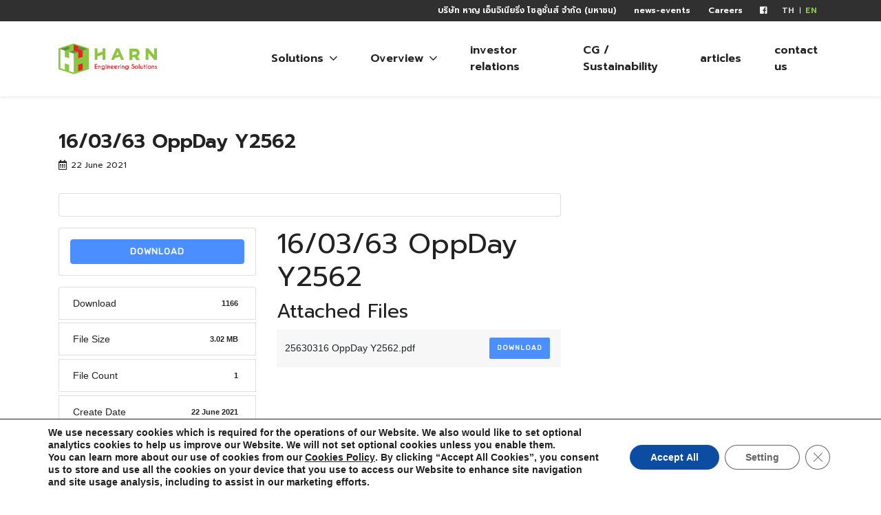

--- FILE ---
content_type: text/css
request_url: https://harn.co.th/wp-content/themes/harn/style.css?ver=1.0.0
body_size: 184
content:
/*!
Theme Name: Harn
Theme URI: http://underscores.me/
Author: Magnetolabs
Author URI: https://magnetolabs.com/
Description: Description
Version: 1.0.0
License: GNU General Public License v2 or later
License URI: LICENSE
Text Domain: harn
Domain Path: /languages/
Tags: custom-background, custom-logo, custom-menu, featured-images, threaded-comments, translation-ready
*/



@media (min-width: 992px){
  .page-navigation ul.page-child-menu>li{
    margin: 0 1.5rem;
  
  }
}


--- FILE ---
content_type: text/css
request_url: https://harn.co.th/wp-content/themes/harn/build/style.min.css?ver=1.0.0
body_size: 31515
content:
@font-face{font-family:Century Gothic;src:local("Century Gothic"),local("CenturyGothic"),url(fonts/CenturyGothic.woff2) format("woff2"),url(fonts/CenturyGothic.woff) format("woff"),url(fonts/CenturyGothic.ttf) format("truetype");font-weight:400;font-style:normal}@font-face{font-family:Century Gothic;src:local("Century Gothic Bold"),local("CenturyGothic-Bold"),url(fonts/CenturyGothic-Bold.woff2) format("woff2"),url(fonts/CenturyGothic-Bold.woff) format("woff"),url(fonts/CenturyGothic-Bold.ttf) format("truetype");font-weight:700;font-style:normal}

/*!
 * Bootstrap Reboot v4.0.0 (https://getbootstrap.com)
 * Copyright 2011-2018 The Bootstrap Authors
 * Copyright 2011-2018 Twitter, Inc.
 * Licensed under MIT (https://github.com/twbs/bootstrap/blob/master/LICENSE)
 * Forked from Normalize.css, licensed MIT (https://github.com/necolas/normalize.css/blob/master/LICENSE.md)
 */*,:after,:before{-webkit-box-sizing:border-box;-moz-box-sizing:border-box;box-sizing:border-box}html{font-family:sans-serif;line-height:1.15;-ms-text-size-adjust:100%;-webkit-tap-highlight-color:rgba(0,0,0,0)}article,aside,dialog,figcaption,figure,footer,header,hgroup,main,nav,section{display:block}body{margin:0;font-family:Century Gothic,CenturyGothic,AppleGothic,Prompt,sans-serif;font-size:1rem;font-weight:400;line-height:1.5;color:#222;text-align:left;background-color:#fff}[tabindex="-1"]:focus{outline:0!important}hr{-webkit-box-sizing:content-box;-moz-box-sizing:content-box;box-sizing:content-box;height:0;overflow:visible}h1,h2,h3,h4,h5,h6,p{margin-top:0;margin-bottom:0}abbr[data-original-title],abbr[title]{text-decoration:underline;-webkit-text-decoration:underline dotted;-moz-text-decoration:underline dotted;text-decoration:underline dotted;cursor:help;border-bottom:0}address{font-style:normal;line-height:inherit}address,dl,ol,ul{margin-bottom:1rem}dl,ol,ul{margin-top:0}ol ol,ol ul,ul ol,ul ul{margin-bottom:0}dt{font-weight:700}dd{margin-bottom:.5rem;margin-left:0}blockquote{margin:0 0 1rem}dfn{font-style:italic}b,strong{font-weight:bolder}small{font-size:80%}sub,sup{position:relative;font-size:75%;line-height:0;vertical-align:baseline}sub{bottom:-.25em}sup{top:-.5em}a{color:inherit;text-decoration:none;background-color:transparent;-webkit-text-decoration-skip:objects}a:hover{text-decoration:none}a:not([href]):not([tabindex]),a:not([href]):not([tabindex]):focus,a:not([href]):not([tabindex]):hover{color:inherit;text-decoration:none}a:not([href]):not([tabindex]):focus{outline:0}code,kbd,pre,samp{font-family:monospace,monospace;font-size:1em}pre{margin-top:0;margin-bottom:1rem;overflow:auto;-ms-overflow-style:scrollbar}figure{margin:0 0 1rem}img{vertical-align:middle;border-style:none}svg:not(:root){overflow:hidden}table{border-collapse:collapse}caption{padding-top:.75rem;padding-bottom:.75rem;color:#6c757d;text-align:left;caption-side:bottom}th{text-align:inherit}label{display:inline-block;margin-bottom:.5rem}button{border-radius:0}button:focus{outline:1px dotted;outline:5px auto -webkit-focus-ring-color}button,input,optgroup,select,textarea{margin:0;font-family:inherit;font-size:inherit;line-height:inherit}button,input{overflow:visible}button,select{text-transform:none}[type=reset],[type=submit],button,html [type=button]{-webkit-appearance:button}[type=button]::-moz-focus-inner,[type=reset]::-moz-focus-inner,[type=submit]::-moz-focus-inner,button::-moz-focus-inner{padding:0;border-style:none}input[type=checkbox],input[type=radio]{-webkit-box-sizing:border-box;-moz-box-sizing:border-box;box-sizing:border-box;padding:0}input[type=date],input[type=datetime-local],input[type=month],input[type=time]{-webkit-appearance:listbox}textarea{overflow:auto;resize:vertical}fieldset{min-width:0;padding:0;margin:0;border:0}legend{display:block;width:100%;max-width:100%;padding:0;margin-bottom:.5rem;font-size:1.5rem;line-height:inherit;color:inherit;white-space:normal}progress{vertical-align:baseline}[type=number]::-webkit-inner-spin-button,[type=number]::-webkit-outer-spin-button{height:auto}[type=search]{outline-offset:-2px;-webkit-appearance:none}[type=search]::-webkit-search-cancel-button,[type=search]::-webkit-search-decoration{-webkit-appearance:none}::-webkit-file-upload-button{font:inherit;-webkit-appearance:button}output{display:inline-block}summary{display:list-item;cursor:pointer}template{display:none}[hidden]{display:none!important}

/*!
 * Bootstrap Grid v4.0.0 (https://getbootstrap.com)
 * Copyright 2011-2018 The Bootstrap Authors
 * Copyright 2011-2018 Twitter, Inc.
 * Licensed under MIT (https://github.com/twbs/bootstrap/blob/master/LICENSE)
 */@-ms-viewport{width:device-width}html{-webkit-box-sizing:border-box;-moz-box-sizing:border-box;box-sizing:border-box;-ms-overflow-style:scrollbar}*,:after,:before{-webkit-box-sizing:inherit;-moz-box-sizing:inherit;box-sizing:inherit}.container{width:100%;padding-right:15px;padding-left:15px;margin-right:auto;margin-left:auto}@media (min-width:576px){.container{max-width:540px}}@media (min-width:768px){.container{max-width:720px}}@media (min-width:992px){.container{max-width:960px}}@media (min-width:1200px){.container{max-width:1140px}}.container-fluid{width:100%;padding-right:15px;padding-left:15px;margin-right:auto;margin-left:auto}.row{display:-webkit-box;display:-webkit-flex;display:-moz-box;display:-ms-flexbox;display:flex;-webkit-flex-wrap:wrap;-ms-flex-wrap:wrap;flex-wrap:wrap;margin-right:-15px;margin-left:-15px}.no-gutters{margin-right:0;margin-left:0}.no-gutters>.col,.no-gutters>[class*=col-]{padding-right:0;padding-left:0}.col,.col-1,.col-2,.col-3,.col-4,.col-5,.col-6,.col-7,.col-8,.col-9,.col-10,.col-11,.col-12,.col-auto,.col-lg,.col-lg-1,.col-lg-2,.col-lg-3,.col-lg-4,.col-lg-5,.col-lg-6,.col-lg-7,.col-lg-8,.col-lg-9,.col-lg-10,.col-lg-11,.col-lg-12,.col-lg-auto,.col-md,.col-md-1,.col-md-2,.col-md-3,.col-md-4,.col-md-5,.col-md-6,.col-md-7,.col-md-8,.col-md-9,.col-md-10,.col-md-11,.col-md-12,.col-md-auto,.col-sm,.col-sm-1,.col-sm-2,.col-sm-3,.col-sm-4,.col-sm-5,.col-sm-6,.col-sm-7,.col-sm-8,.col-sm-9,.col-sm-10,.col-sm-11,.col-sm-12,.col-sm-auto,.col-xl,.col-xl-1,.col-xl-2,.col-xl-3,.col-xl-4,.col-xl-5,.col-xl-6,.col-xl-7,.col-xl-8,.col-xl-9,.col-xl-10,.col-xl-11,.col-xl-12,.col-xl-auto{position:relative;width:100%;min-height:1px;padding-right:15px;padding-left:15px}.col{-webkit-flex-basis:0;-ms-flex-preferred-size:0;flex-basis:0;-webkit-box-flex:1;-webkit-flex-grow:1;-moz-box-flex:1;-ms-flex-positive:1;flex-grow:1;max-width:100%}.col-auto{-webkit-flex:0 0 auto;-ms-flex:0 0 auto;flex:0 0 auto;width:auto;max-width:none}.col-1,.col-auto{-webkit-box-flex:0;-moz-box-flex:0}.col-1{-webkit-flex:0 0 8.33333%;-ms-flex:0 0 8.33333%;flex:0 0 8.33333%;max-width:8.33333%}.col-2{-webkit-flex:0 0 16.66667%;-ms-flex:0 0 16.66667%;flex:0 0 16.66667%;max-width:16.66667%}.col-2,.col-3{-webkit-box-flex:0;-moz-box-flex:0}.col-3{-webkit-flex:0 0 25%;-ms-flex:0 0 25%;flex:0 0 25%;max-width:25%}.col-4{-webkit-flex:0 0 33.33333%;-ms-flex:0 0 33.33333%;flex:0 0 33.33333%;max-width:33.33333%}.col-4,.col-5{-webkit-box-flex:0;-moz-box-flex:0}.col-5{-webkit-flex:0 0 41.66667%;-ms-flex:0 0 41.66667%;flex:0 0 41.66667%;max-width:41.66667%}.col-6{-webkit-flex:0 0 50%;-ms-flex:0 0 50%;flex:0 0 50%;max-width:50%}.col-6,.col-7{-webkit-box-flex:0;-moz-box-flex:0}.col-7{-webkit-flex:0 0 58.33333%;-ms-flex:0 0 58.33333%;flex:0 0 58.33333%;max-width:58.33333%}.col-8{-webkit-flex:0 0 66.66667%;-ms-flex:0 0 66.66667%;flex:0 0 66.66667%;max-width:66.66667%}.col-8,.col-9{-webkit-box-flex:0;-moz-box-flex:0}.col-9{-webkit-flex:0 0 75%;-ms-flex:0 0 75%;flex:0 0 75%;max-width:75%}.col-10{-webkit-flex:0 0 83.33333%;-ms-flex:0 0 83.33333%;flex:0 0 83.33333%;max-width:83.33333%}.col-10,.col-11{-webkit-box-flex:0;-moz-box-flex:0}.col-11{-webkit-flex:0 0 91.66667%;-ms-flex:0 0 91.66667%;flex:0 0 91.66667%;max-width:91.66667%}.col-12{-webkit-box-flex:0;-webkit-flex:0 0 100%;-moz-box-flex:0;-ms-flex:0 0 100%;flex:0 0 100%;max-width:100%}.order-first{-webkit-box-ordinal-group:0;-webkit-order:-1;-moz-box-ordinal-group:0;-ms-flex-order:-1;order:-1}.order-last{-webkit-box-ordinal-group:14;-webkit-order:13;-moz-box-ordinal-group:14;-ms-flex-order:13;order:13}.order-0{-webkit-box-ordinal-group:1;-webkit-order:0;-moz-box-ordinal-group:1;-ms-flex-order:0;order:0}.order-1{-webkit-box-ordinal-group:2;-webkit-order:1;-moz-box-ordinal-group:2;-ms-flex-order:1;order:1}.order-2{-webkit-box-ordinal-group:3;-webkit-order:2;-moz-box-ordinal-group:3;-ms-flex-order:2;order:2}.order-3{-webkit-box-ordinal-group:4;-webkit-order:3;-moz-box-ordinal-group:4;-ms-flex-order:3;order:3}.order-4{-webkit-box-ordinal-group:5;-webkit-order:4;-moz-box-ordinal-group:5;-ms-flex-order:4;order:4}.order-5{-webkit-box-ordinal-group:6;-webkit-order:5;-moz-box-ordinal-group:6;-ms-flex-order:5;order:5}.order-6{-webkit-box-ordinal-group:7;-webkit-order:6;-moz-box-ordinal-group:7;-ms-flex-order:6;order:6}.order-7{-webkit-box-ordinal-group:8;-webkit-order:7;-moz-box-ordinal-group:8;-ms-flex-order:7;order:7}.order-8{-webkit-box-ordinal-group:9;-webkit-order:8;-moz-box-ordinal-group:9;-ms-flex-order:8;order:8}.order-9{-webkit-box-ordinal-group:10;-webkit-order:9;-moz-box-ordinal-group:10;-ms-flex-order:9;order:9}.order-10{-webkit-box-ordinal-group:11;-webkit-order:10;-moz-box-ordinal-group:11;-ms-flex-order:10;order:10}.order-11{-webkit-box-ordinal-group:12;-webkit-order:11;-moz-box-ordinal-group:12;-ms-flex-order:11;order:11}.order-12{-webkit-box-ordinal-group:13;-webkit-order:12;-moz-box-ordinal-group:13;-ms-flex-order:12;order:12}.offset-1{margin-left:8.33333%}.offset-2{margin-left:16.66667%}.offset-3{margin-left:25%}.offset-4{margin-left:33.33333%}.offset-5{margin-left:41.66667%}.offset-6{margin-left:50%}.offset-7{margin-left:58.33333%}.offset-8{margin-left:66.66667%}.offset-9{margin-left:75%}.offset-10{margin-left:83.33333%}.offset-11{margin-left:91.66667%}@media (min-width:576px){.col-sm{-webkit-flex-basis:0;-ms-flex-preferred-size:0;flex-basis:0;-webkit-box-flex:1;-webkit-flex-grow:1;-moz-box-flex:1;-ms-flex-positive:1;flex-grow:1;max-width:100%}.col-sm-auto{-webkit-flex:0 0 auto;-ms-flex:0 0 auto;flex:0 0 auto;width:auto;max-width:none}.col-sm-1,.col-sm-auto{-webkit-box-flex:0;-moz-box-flex:0}.col-sm-1{-webkit-flex:0 0 8.33333%;-ms-flex:0 0 8.33333%;flex:0 0 8.33333%;max-width:8.33333%}.col-sm-2{-webkit-flex:0 0 16.66667%;-ms-flex:0 0 16.66667%;flex:0 0 16.66667%;max-width:16.66667%}.col-sm-2,.col-sm-3{-webkit-box-flex:0;-moz-box-flex:0}.col-sm-3{-webkit-flex:0 0 25%;-ms-flex:0 0 25%;flex:0 0 25%;max-width:25%}.col-sm-4{-webkit-flex:0 0 33.33333%;-ms-flex:0 0 33.33333%;flex:0 0 33.33333%;max-width:33.33333%}.col-sm-4,.col-sm-5{-webkit-box-flex:0;-moz-box-flex:0}.col-sm-5{-webkit-flex:0 0 41.66667%;-ms-flex:0 0 41.66667%;flex:0 0 41.66667%;max-width:41.66667%}.col-sm-6{-webkit-flex:0 0 50%;-ms-flex:0 0 50%;flex:0 0 50%;max-width:50%}.col-sm-6,.col-sm-7{-webkit-box-flex:0;-moz-box-flex:0}.col-sm-7{-webkit-flex:0 0 58.33333%;-ms-flex:0 0 58.33333%;flex:0 0 58.33333%;max-width:58.33333%}.col-sm-8{-webkit-flex:0 0 66.66667%;-ms-flex:0 0 66.66667%;flex:0 0 66.66667%;max-width:66.66667%}.col-sm-8,.col-sm-9{-webkit-box-flex:0;-moz-box-flex:0}.col-sm-9{-webkit-flex:0 0 75%;-ms-flex:0 0 75%;flex:0 0 75%;max-width:75%}.col-sm-10{-webkit-flex:0 0 83.33333%;-ms-flex:0 0 83.33333%;flex:0 0 83.33333%;max-width:83.33333%}.col-sm-10,.col-sm-11{-webkit-box-flex:0;-moz-box-flex:0}.col-sm-11{-webkit-flex:0 0 91.66667%;-ms-flex:0 0 91.66667%;flex:0 0 91.66667%;max-width:91.66667%}.col-sm-12{-webkit-box-flex:0;-webkit-flex:0 0 100%;-moz-box-flex:0;-ms-flex:0 0 100%;flex:0 0 100%;max-width:100%}.order-sm-first{-webkit-box-ordinal-group:0;-webkit-order:-1;-moz-box-ordinal-group:0;-ms-flex-order:-1;order:-1}.order-sm-last{-webkit-box-ordinal-group:14;-webkit-order:13;-moz-box-ordinal-group:14;-ms-flex-order:13;order:13}.order-sm-0{-webkit-box-ordinal-group:1;-webkit-order:0;-moz-box-ordinal-group:1;-ms-flex-order:0;order:0}.order-sm-1{-webkit-box-ordinal-group:2;-webkit-order:1;-moz-box-ordinal-group:2;-ms-flex-order:1;order:1}.order-sm-2{-webkit-box-ordinal-group:3;-webkit-order:2;-moz-box-ordinal-group:3;-ms-flex-order:2;order:2}.order-sm-3{-webkit-box-ordinal-group:4;-webkit-order:3;-moz-box-ordinal-group:4;-ms-flex-order:3;order:3}.order-sm-4{-webkit-box-ordinal-group:5;-webkit-order:4;-moz-box-ordinal-group:5;-ms-flex-order:4;order:4}.order-sm-5{-webkit-box-ordinal-group:6;-webkit-order:5;-moz-box-ordinal-group:6;-ms-flex-order:5;order:5}.order-sm-6{-webkit-box-ordinal-group:7;-webkit-order:6;-moz-box-ordinal-group:7;-ms-flex-order:6;order:6}.order-sm-7{-webkit-box-ordinal-group:8;-webkit-order:7;-moz-box-ordinal-group:8;-ms-flex-order:7;order:7}.order-sm-8{-webkit-box-ordinal-group:9;-webkit-order:8;-moz-box-ordinal-group:9;-ms-flex-order:8;order:8}.order-sm-9{-webkit-box-ordinal-group:10;-webkit-order:9;-moz-box-ordinal-group:10;-ms-flex-order:9;order:9}.order-sm-10{-webkit-box-ordinal-group:11;-webkit-order:10;-moz-box-ordinal-group:11;-ms-flex-order:10;order:10}.order-sm-11{-webkit-box-ordinal-group:12;-webkit-order:11;-moz-box-ordinal-group:12;-ms-flex-order:11;order:11}.order-sm-12{-webkit-box-ordinal-group:13;-webkit-order:12;-moz-box-ordinal-group:13;-ms-flex-order:12;order:12}.offset-sm-0{margin-left:0}.offset-sm-1{margin-left:8.33333%}.offset-sm-2{margin-left:16.66667%}.offset-sm-3{margin-left:25%}.offset-sm-4{margin-left:33.33333%}.offset-sm-5{margin-left:41.66667%}.offset-sm-6{margin-left:50%}.offset-sm-7{margin-left:58.33333%}.offset-sm-8{margin-left:66.66667%}.offset-sm-9{margin-left:75%}.offset-sm-10{margin-left:83.33333%}.offset-sm-11{margin-left:91.66667%}}@media (min-width:768px){.col-md{-webkit-flex-basis:0;-ms-flex-preferred-size:0;flex-basis:0;-webkit-box-flex:1;-webkit-flex-grow:1;-moz-box-flex:1;-ms-flex-positive:1;flex-grow:1;max-width:100%}.col-md-auto{-webkit-flex:0 0 auto;-ms-flex:0 0 auto;flex:0 0 auto;width:auto;max-width:none}.col-md-1,.col-md-auto{-webkit-box-flex:0;-moz-box-flex:0}.col-md-1{-webkit-flex:0 0 8.33333%;-ms-flex:0 0 8.33333%;flex:0 0 8.33333%;max-width:8.33333%}.col-md-2{-webkit-flex:0 0 16.66667%;-ms-flex:0 0 16.66667%;flex:0 0 16.66667%;max-width:16.66667%}.col-md-2,.col-md-3{-webkit-box-flex:0;-moz-box-flex:0}.col-md-3{-webkit-flex:0 0 25%;-ms-flex:0 0 25%;flex:0 0 25%;max-width:25%}.col-md-4{-webkit-flex:0 0 33.33333%;-ms-flex:0 0 33.33333%;flex:0 0 33.33333%;max-width:33.33333%}.col-md-4,.col-md-5{-webkit-box-flex:0;-moz-box-flex:0}.col-md-5{-webkit-flex:0 0 41.66667%;-ms-flex:0 0 41.66667%;flex:0 0 41.66667%;max-width:41.66667%}.col-md-6{-webkit-flex:0 0 50%;-ms-flex:0 0 50%;flex:0 0 50%;max-width:50%}.col-md-6,.col-md-7{-webkit-box-flex:0;-moz-box-flex:0}.col-md-7{-webkit-flex:0 0 58.33333%;-ms-flex:0 0 58.33333%;flex:0 0 58.33333%;max-width:58.33333%}.col-md-8{-webkit-flex:0 0 66.66667%;-ms-flex:0 0 66.66667%;flex:0 0 66.66667%;max-width:66.66667%}.col-md-8,.col-md-9{-webkit-box-flex:0;-moz-box-flex:0}.col-md-9{-webkit-flex:0 0 75%;-ms-flex:0 0 75%;flex:0 0 75%;max-width:75%}.col-md-10{-webkit-flex:0 0 83.33333%;-ms-flex:0 0 83.33333%;flex:0 0 83.33333%;max-width:83.33333%}.col-md-10,.col-md-11{-webkit-box-flex:0;-moz-box-flex:0}.col-md-11{-webkit-flex:0 0 91.66667%;-ms-flex:0 0 91.66667%;flex:0 0 91.66667%;max-width:91.66667%}.col-md-12{-webkit-box-flex:0;-webkit-flex:0 0 100%;-moz-box-flex:0;-ms-flex:0 0 100%;flex:0 0 100%;max-width:100%}.order-md-first{-webkit-box-ordinal-group:0;-webkit-order:-1;-moz-box-ordinal-group:0;-ms-flex-order:-1;order:-1}.order-md-last{-webkit-box-ordinal-group:14;-webkit-order:13;-moz-box-ordinal-group:14;-ms-flex-order:13;order:13}.order-md-0{-webkit-box-ordinal-group:1;-webkit-order:0;-moz-box-ordinal-group:1;-ms-flex-order:0;order:0}.order-md-1{-webkit-box-ordinal-group:2;-webkit-order:1;-moz-box-ordinal-group:2;-ms-flex-order:1;order:1}.order-md-2{-webkit-box-ordinal-group:3;-webkit-order:2;-moz-box-ordinal-group:3;-ms-flex-order:2;order:2}.order-md-3{-webkit-box-ordinal-group:4;-webkit-order:3;-moz-box-ordinal-group:4;-ms-flex-order:3;order:3}.order-md-4{-webkit-box-ordinal-group:5;-webkit-order:4;-moz-box-ordinal-group:5;-ms-flex-order:4;order:4}.order-md-5{-webkit-box-ordinal-group:6;-webkit-order:5;-moz-box-ordinal-group:6;-ms-flex-order:5;order:5}.order-md-6{-webkit-box-ordinal-group:7;-webkit-order:6;-moz-box-ordinal-group:7;-ms-flex-order:6;order:6}.order-md-7{-webkit-box-ordinal-group:8;-webkit-order:7;-moz-box-ordinal-group:8;-ms-flex-order:7;order:7}.order-md-8{-webkit-box-ordinal-group:9;-webkit-order:8;-moz-box-ordinal-group:9;-ms-flex-order:8;order:8}.order-md-9{-webkit-box-ordinal-group:10;-webkit-order:9;-moz-box-ordinal-group:10;-ms-flex-order:9;order:9}.order-md-10{-webkit-box-ordinal-group:11;-webkit-order:10;-moz-box-ordinal-group:11;-ms-flex-order:10;order:10}.order-md-11{-webkit-box-ordinal-group:12;-webkit-order:11;-moz-box-ordinal-group:12;-ms-flex-order:11;order:11}.order-md-12{-webkit-box-ordinal-group:13;-webkit-order:12;-moz-box-ordinal-group:13;-ms-flex-order:12;order:12}.offset-md-0{margin-left:0}.offset-md-1{margin-left:8.33333%}.offset-md-2{margin-left:16.66667%}.offset-md-3{margin-left:25%}.offset-md-4{margin-left:33.33333%}.offset-md-5{margin-left:41.66667%}.offset-md-6{margin-left:50%}.offset-md-7{margin-left:58.33333%}.offset-md-8{margin-left:66.66667%}.offset-md-9{margin-left:75%}.offset-md-10{margin-left:83.33333%}.offset-md-11{margin-left:91.66667%}}@media (min-width:992px){.col-lg{-webkit-flex-basis:0;-ms-flex-preferred-size:0;flex-basis:0;-webkit-box-flex:1;-webkit-flex-grow:1;-moz-box-flex:1;-ms-flex-positive:1;flex-grow:1;max-width:100%}.col-lg-auto{-webkit-flex:0 0 auto;-ms-flex:0 0 auto;flex:0 0 auto;width:auto;max-width:none}.col-lg-1,.col-lg-auto{-webkit-box-flex:0;-moz-box-flex:0}.col-lg-1{-webkit-flex:0 0 8.33333%;-ms-flex:0 0 8.33333%;flex:0 0 8.33333%;max-width:8.33333%}.col-lg-2{-webkit-flex:0 0 16.66667%;-ms-flex:0 0 16.66667%;flex:0 0 16.66667%;max-width:16.66667%}.col-lg-2,.col-lg-3{-webkit-box-flex:0;-moz-box-flex:0}.col-lg-3{-webkit-flex:0 0 25%;-ms-flex:0 0 25%;flex:0 0 25%;max-width:25%}.col-lg-4{-webkit-flex:0 0 33.33333%;-ms-flex:0 0 33.33333%;flex:0 0 33.33333%;max-width:33.33333%}.col-lg-4,.col-lg-5{-webkit-box-flex:0;-moz-box-flex:0}.col-lg-5{-webkit-flex:0 0 41.66667%;-ms-flex:0 0 41.66667%;flex:0 0 41.66667%;max-width:41.66667%}.col-lg-6{-webkit-flex:0 0 50%;-ms-flex:0 0 50%;flex:0 0 50%;max-width:50%}.col-lg-6,.col-lg-7{-webkit-box-flex:0;-moz-box-flex:0}.col-lg-7{-webkit-flex:0 0 58.33333%;-ms-flex:0 0 58.33333%;flex:0 0 58.33333%;max-width:58.33333%}.col-lg-8{-webkit-flex:0 0 66.66667%;-ms-flex:0 0 66.66667%;flex:0 0 66.66667%;max-width:66.66667%}.col-lg-8,.col-lg-9{-webkit-box-flex:0;-moz-box-flex:0}.col-lg-9{-webkit-flex:0 0 75%;-ms-flex:0 0 75%;flex:0 0 75%;max-width:75%}.col-lg-10{-webkit-flex:0 0 83.33333%;-ms-flex:0 0 83.33333%;flex:0 0 83.33333%;max-width:83.33333%}.col-lg-10,.col-lg-11{-webkit-box-flex:0;-moz-box-flex:0}.col-lg-11{-webkit-flex:0 0 91.66667%;-ms-flex:0 0 91.66667%;flex:0 0 91.66667%;max-width:91.66667%}.col-lg-12{-webkit-box-flex:0;-webkit-flex:0 0 100%;-moz-box-flex:0;-ms-flex:0 0 100%;flex:0 0 100%;max-width:100%}.order-lg-first{-webkit-box-ordinal-group:0;-webkit-order:-1;-moz-box-ordinal-group:0;-ms-flex-order:-1;order:-1}.order-lg-last{-webkit-box-ordinal-group:14;-webkit-order:13;-moz-box-ordinal-group:14;-ms-flex-order:13;order:13}.order-lg-0{-webkit-box-ordinal-group:1;-webkit-order:0;-moz-box-ordinal-group:1;-ms-flex-order:0;order:0}.order-lg-1{-webkit-box-ordinal-group:2;-webkit-order:1;-moz-box-ordinal-group:2;-ms-flex-order:1;order:1}.order-lg-2{-webkit-box-ordinal-group:3;-webkit-order:2;-moz-box-ordinal-group:3;-ms-flex-order:2;order:2}.order-lg-3{-webkit-box-ordinal-group:4;-webkit-order:3;-moz-box-ordinal-group:4;-ms-flex-order:3;order:3}.order-lg-4{-webkit-box-ordinal-group:5;-webkit-order:4;-moz-box-ordinal-group:5;-ms-flex-order:4;order:4}.order-lg-5{-webkit-box-ordinal-group:6;-webkit-order:5;-moz-box-ordinal-group:6;-ms-flex-order:5;order:5}.order-lg-6{-webkit-box-ordinal-group:7;-webkit-order:6;-moz-box-ordinal-group:7;-ms-flex-order:6;order:6}.order-lg-7{-webkit-box-ordinal-group:8;-webkit-order:7;-moz-box-ordinal-group:8;-ms-flex-order:7;order:7}.order-lg-8{-webkit-box-ordinal-group:9;-webkit-order:8;-moz-box-ordinal-group:9;-ms-flex-order:8;order:8}.order-lg-9{-webkit-box-ordinal-group:10;-webkit-order:9;-moz-box-ordinal-group:10;-ms-flex-order:9;order:9}.order-lg-10{-webkit-box-ordinal-group:11;-webkit-order:10;-moz-box-ordinal-group:11;-ms-flex-order:10;order:10}.order-lg-11{-webkit-box-ordinal-group:12;-webkit-order:11;-moz-box-ordinal-group:12;-ms-flex-order:11;order:11}.order-lg-12{-webkit-box-ordinal-group:13;-webkit-order:12;-moz-box-ordinal-group:13;-ms-flex-order:12;order:12}.offset-lg-0{margin-left:0}.offset-lg-1{margin-left:8.33333%}.offset-lg-2{margin-left:16.66667%}.offset-lg-3{margin-left:25%}.offset-lg-4{margin-left:33.33333%}.offset-lg-5{margin-left:41.66667%}.offset-lg-6{margin-left:50%}.offset-lg-7{margin-left:58.33333%}.offset-lg-8{margin-left:66.66667%}.offset-lg-9{margin-left:75%}.offset-lg-10{margin-left:83.33333%}.offset-lg-11{margin-left:91.66667%}}@media (min-width:1200px){.col-xl{-webkit-flex-basis:0;-ms-flex-preferred-size:0;flex-basis:0;-webkit-box-flex:1;-webkit-flex-grow:1;-moz-box-flex:1;-ms-flex-positive:1;flex-grow:1;max-width:100%}.col-xl-auto{-webkit-flex:0 0 auto;-ms-flex:0 0 auto;flex:0 0 auto;width:auto;max-width:none}.col-xl-1,.col-xl-auto{-webkit-box-flex:0;-moz-box-flex:0}.col-xl-1{-webkit-flex:0 0 8.33333%;-ms-flex:0 0 8.33333%;flex:0 0 8.33333%;max-width:8.33333%}.col-xl-2{-webkit-flex:0 0 16.66667%;-ms-flex:0 0 16.66667%;flex:0 0 16.66667%;max-width:16.66667%}.col-xl-2,.col-xl-3{-webkit-box-flex:0;-moz-box-flex:0}.col-xl-3{-webkit-flex:0 0 25%;-ms-flex:0 0 25%;flex:0 0 25%;max-width:25%}.col-xl-4{-webkit-flex:0 0 33.33333%;-ms-flex:0 0 33.33333%;flex:0 0 33.33333%;max-width:33.33333%}.col-xl-4,.col-xl-5{-webkit-box-flex:0;-moz-box-flex:0}.col-xl-5{-webkit-flex:0 0 41.66667%;-ms-flex:0 0 41.66667%;flex:0 0 41.66667%;max-width:41.66667%}.col-xl-6{-webkit-flex:0 0 50%;-ms-flex:0 0 50%;flex:0 0 50%;max-width:50%}.col-xl-6,.col-xl-7{-webkit-box-flex:0;-moz-box-flex:0}.col-xl-7{-webkit-flex:0 0 58.33333%;-ms-flex:0 0 58.33333%;flex:0 0 58.33333%;max-width:58.33333%}.col-xl-8{-webkit-flex:0 0 66.66667%;-ms-flex:0 0 66.66667%;flex:0 0 66.66667%;max-width:66.66667%}.col-xl-8,.col-xl-9{-webkit-box-flex:0;-moz-box-flex:0}.col-xl-9{-webkit-flex:0 0 75%;-ms-flex:0 0 75%;flex:0 0 75%;max-width:75%}.col-xl-10{-webkit-flex:0 0 83.33333%;-ms-flex:0 0 83.33333%;flex:0 0 83.33333%;max-width:83.33333%}.col-xl-10,.col-xl-11{-webkit-box-flex:0;-moz-box-flex:0}.col-xl-11{-webkit-flex:0 0 91.66667%;-ms-flex:0 0 91.66667%;flex:0 0 91.66667%;max-width:91.66667%}.col-xl-12{-webkit-box-flex:0;-webkit-flex:0 0 100%;-moz-box-flex:0;-ms-flex:0 0 100%;flex:0 0 100%;max-width:100%}.order-xl-first{-webkit-box-ordinal-group:0;-webkit-order:-1;-moz-box-ordinal-group:0;-ms-flex-order:-1;order:-1}.order-xl-last{-webkit-box-ordinal-group:14;-webkit-order:13;-moz-box-ordinal-group:14;-ms-flex-order:13;order:13}.order-xl-0{-webkit-box-ordinal-group:1;-webkit-order:0;-moz-box-ordinal-group:1;-ms-flex-order:0;order:0}.order-xl-1{-webkit-box-ordinal-group:2;-webkit-order:1;-moz-box-ordinal-group:2;-ms-flex-order:1;order:1}.order-xl-2{-webkit-box-ordinal-group:3;-webkit-order:2;-moz-box-ordinal-group:3;-ms-flex-order:2;order:2}.order-xl-3{-webkit-box-ordinal-group:4;-webkit-order:3;-moz-box-ordinal-group:4;-ms-flex-order:3;order:3}.order-xl-4{-webkit-box-ordinal-group:5;-webkit-order:4;-moz-box-ordinal-group:5;-ms-flex-order:4;order:4}.order-xl-5{-webkit-box-ordinal-group:6;-webkit-order:5;-moz-box-ordinal-group:6;-ms-flex-order:5;order:5}.order-xl-6{-webkit-box-ordinal-group:7;-webkit-order:6;-moz-box-ordinal-group:7;-ms-flex-order:6;order:6}.order-xl-7{-webkit-box-ordinal-group:8;-webkit-order:7;-moz-box-ordinal-group:8;-ms-flex-order:7;order:7}.order-xl-8{-webkit-box-ordinal-group:9;-webkit-order:8;-moz-box-ordinal-group:9;-ms-flex-order:8;order:8}.order-xl-9{-webkit-box-ordinal-group:10;-webkit-order:9;-moz-box-ordinal-group:10;-ms-flex-order:9;order:9}.order-xl-10{-webkit-box-ordinal-group:11;-webkit-order:10;-moz-box-ordinal-group:11;-ms-flex-order:10;order:10}.order-xl-11{-webkit-box-ordinal-group:12;-webkit-order:11;-moz-box-ordinal-group:12;-ms-flex-order:11;order:11}.order-xl-12{-webkit-box-ordinal-group:13;-webkit-order:12;-moz-box-ordinal-group:13;-ms-flex-order:12;order:12}.offset-xl-0{margin-left:0}.offset-xl-1{margin-left:8.33333%}.offset-xl-2{margin-left:16.66667%}.offset-xl-3{margin-left:25%}.offset-xl-4{margin-left:33.33333%}.offset-xl-5{margin-left:41.66667%}.offset-xl-6{margin-left:50%}.offset-xl-7{margin-left:58.33333%}.offset-xl-8{margin-left:66.66667%}.offset-xl-9{margin-left:75%}.offset-xl-10{margin-left:83.33333%}.offset-xl-11{margin-left:91.66667%}}@media print{*,:after,:before{text-shadow:none!important;-webkit-box-shadow:none!important;box-shadow:none!important}a:not(.btn){text-decoration:underline}abbr[title]:after{content:" (" attr(title) ")"}pre{white-space:pre-wrap!important}blockquote,pre{border:1px solid #999;page-break-inside:avoid}thead{display:table-header-group}img,tr{page-break-inside:avoid}h2,h3,p{orphans:3;widows:3}h2,h3{page-break-after:avoid}@page{size:a3}.container,body{min-width:992px!important}.navbar{display:none}.badge{border:1px solid #000}.table{border-collapse:collapse!important}.table td,.table th{background-color:#fff!important}.table-bordered td,.table-bordered th{border:1px solid #ddd!important}}.h1,.h2,.h3,.h4,.h5,.h6,h1,h2,h3,h4,h5,h6{margin-bottom:0;font-family:Century Gothic,CenturyGothic,AppleGothic,Prompt,sans-serif;font-weight:700;line-height:1.25;color:#222}.h1,h1{font-size:2.5rem}.h2,h2{font-size:2rem}.h3,h3{font-size:1.75rem}.h4,h4{font-size:1.5rem}.h5,h5{font-size:1.25rem}.h6,h6{font-size:1rem}.lead{font-size:1.25rem;font-weight:300}.display-1{font-size:6rem}.display-1,.display-2{font-weight:300;line-height:1.25}.display-2{font-size:5.5rem}.display-3{font-size:4.5rem}.display-3,.display-4{font-weight:300;line-height:1.25}.display-4{font-size:3.5rem}hr{margin-top:1rem;margin-bottom:1rem;border:0;border-top:1px solid rgba(0,0,0,.1)}.small,small{font-size:80%;font-weight:400}.mark,mark{padding:.2em;background-color:#fcf8e3}.list-inline,.list-unstyled{padding-left:0;list-style:none}.list-inline-item{display:inline-block}.list-inline-item:not(:last-child){margin-right:.5rem}.initialism{font-size:90%;text-transform:uppercase}.blockquote{margin-bottom:1rem;font-size:1.25rem}.blockquote-footer{display:block;font-size:80%;color:#6c757d}.blockquote-footer:before{content:"\2014   \A0"}.img-fluid,.img-thumbnail{max-width:100%;height:auto}.img-thumbnail{padding:.25rem;background-color:#fff;border:1px solid #dee2e6;border-radius:0}.figure{display:inline-block}.figure-img{margin-bottom:.5rem;line-height:1}.figure-caption{font-size:90%;color:#6c757d}code,kbd,pre,samp{font-family:SFMono-Regular,Menlo,Monaco,Consolas,Liberation Mono,Courier New,monospace}code{font-size:87.5%;color:#e83e8c;word-break:break-word}a>code{color:inherit}kbd{padding:.2rem .4rem;font-size:87.5%;color:#fff;background-color:#212529;border-radius:.2rem}kbd kbd{padding:0;font-size:100%;font-weight:700}pre{display:block;font-size:87.5%;color:#212529}pre code{font-size:inherit;color:inherit;word-break:normal}.pre-scrollable{max-height:340px;overflow-y:scroll}.form-control,.gform_wrapper input[type=color],.gform_wrapper input[type=date],.gform_wrapper input[type=datetime-local],.gform_wrapper input[type=datetime],.gform_wrapper input[type=email],.gform_wrapper input[type=month],.gform_wrapper input[type=number],.gform_wrapper input[type=password],.gform_wrapper input[type=range],.gform_wrapper input[type=search],.gform_wrapper input[type=tel],.gform_wrapper input[type=text],.gform_wrapper input[type=time],.gform_wrapper input[type=url],.gform_wrapper input[type=week],.gform_wrapper select,.gform_wrapper textarea,.search-form .search-field{display:block;width:100%;padding:.6rem .75rem;font-size:1rem;line-height:1.5;color:#495057;background-color:#fff;background-clip:padding-box;border:1px solid #ced4da;border-radius:0;-webkit-transition:border-color .15s ease-in-out,-webkit-box-shadow .15s ease-in-out;transition:border-color .15s ease-in-out,-webkit-box-shadow .15s ease-in-out;transition:border-color .15s ease-in-out,box-shadow .15s ease-in-out;transition:border-color .15s ease-in-out,box-shadow .15s ease-in-out,-webkit-box-shadow .15s ease-in-out}.form-control::-ms-expand,.gform_wrapper input[type=color]::-ms-expand,.gform_wrapper input[type=date]::-ms-expand,.gform_wrapper input[type=datetime-local]::-ms-expand,.gform_wrapper input[type=datetime]::-ms-expand,.gform_wrapper input[type=email]::-ms-expand,.gform_wrapper input[type=month]::-ms-expand,.gform_wrapper input[type=number]::-ms-expand,.gform_wrapper input[type=password]::-ms-expand,.gform_wrapper input[type=range]::-ms-expand,.gform_wrapper input[type=search]::-ms-expand,.gform_wrapper input[type=tel]::-ms-expand,.gform_wrapper input[type=text]::-ms-expand,.gform_wrapper input[type=time]::-ms-expand,.gform_wrapper input[type=url]::-ms-expand,.gform_wrapper input[type=week]::-ms-expand,.gform_wrapper select::-ms-expand,.gform_wrapper textarea::-ms-expand,.search-form .search-field::-ms-expand{background-color:transparent;border:0}.form-control:focus,.gform_wrapper input:focus[type=color],.gform_wrapper input:focus[type=date],.gform_wrapper input:focus[type=datetime-local],.gform_wrapper input:focus[type=datetime],.gform_wrapper input:focus[type=email],.gform_wrapper input:focus[type=month],.gform_wrapper input:focus[type=number],.gform_wrapper input:focus[type=password],.gform_wrapper input:focus[type=range],.gform_wrapper input:focus[type=search],.gform_wrapper input:focus[type=tel],.gform_wrapper input:focus[type=text],.gform_wrapper input:focus[type=time],.gform_wrapper input:focus[type=url],.gform_wrapper input:focus[type=week],.gform_wrapper select:focus,.gform_wrapper textarea:focus,.search-form .search-field:focus{color:#495057;background-color:#fff;border-color:#c8e3a2;outline:0;-webkit-box-shadow:0 0 0 .2rem rgba(141,198,64,.25);box-shadow:0 0 0 .2rem rgba(141,198,64,.25)}.form-control::-webkit-input-placeholder,.gform_wrapper input[type=color]::-webkit-input-placeholder,.gform_wrapper input[type=date]::-webkit-input-placeholder,.gform_wrapper input[type=datetime-local]::-webkit-input-placeholder,.gform_wrapper input[type=datetime]::-webkit-input-placeholder,.gform_wrapper input[type=email]::-webkit-input-placeholder,.gform_wrapper input[type=month]::-webkit-input-placeholder,.gform_wrapper input[type=number]::-webkit-input-placeholder,.gform_wrapper input[type=password]::-webkit-input-placeholder,.gform_wrapper input[type=range]::-webkit-input-placeholder,.gform_wrapper input[type=search]::-webkit-input-placeholder,.gform_wrapper input[type=tel]::-webkit-input-placeholder,.gform_wrapper input[type=text]::-webkit-input-placeholder,.gform_wrapper input[type=time]::-webkit-input-placeholder,.gform_wrapper input[type=url]::-webkit-input-placeholder,.gform_wrapper input[type=week]::-webkit-input-placeholder,.gform_wrapper select::-webkit-input-placeholder,.gform_wrapper textarea::-webkit-input-placeholder,.search-form .search-field::-webkit-input-placeholder{color:#6c757d;opacity:1}.form-control::-moz-placeholder,.gform_wrapper input[type=color]::-moz-placeholder,.gform_wrapper input[type=date]::-moz-placeholder,.gform_wrapper input[type=datetime-local]::-moz-placeholder,.gform_wrapper input[type=datetime]::-moz-placeholder,.gform_wrapper input[type=email]::-moz-placeholder,.gform_wrapper input[type=month]::-moz-placeholder,.gform_wrapper input[type=number]::-moz-placeholder,.gform_wrapper input[type=password]::-moz-placeholder,.gform_wrapper input[type=range]::-moz-placeholder,.gform_wrapper input[type=search]::-moz-placeholder,.gform_wrapper input[type=tel]::-moz-placeholder,.gform_wrapper input[type=text]::-moz-placeholder,.gform_wrapper input[type=time]::-moz-placeholder,.gform_wrapper input[type=url]::-moz-placeholder,.gform_wrapper input[type=week]::-moz-placeholder,.gform_wrapper select::-moz-placeholder,.gform_wrapper textarea::-moz-placeholder,.search-form .search-field::-moz-placeholder{color:#6c757d;opacity:1}.form-control::-ms-input-placeholder,.gform_wrapper input[type=color]::-ms-input-placeholder,.gform_wrapper input[type=date]::-ms-input-placeholder,.gform_wrapper input[type=datetime-local]::-ms-input-placeholder,.gform_wrapper input[type=datetime]::-ms-input-placeholder,.gform_wrapper input[type=email]::-ms-input-placeholder,.gform_wrapper input[type=month]::-ms-input-placeholder,.gform_wrapper input[type=number]::-ms-input-placeholder,.gform_wrapper input[type=password]::-ms-input-placeholder,.gform_wrapper input[type=range]::-ms-input-placeholder,.gform_wrapper input[type=search]::-ms-input-placeholder,.gform_wrapper input[type=tel]::-ms-input-placeholder,.gform_wrapper input[type=text]::-ms-input-placeholder,.gform_wrapper input[type=time]::-ms-input-placeholder,.gform_wrapper input[type=url]::-ms-input-placeholder,.gform_wrapper input[type=week]::-ms-input-placeholder,.gform_wrapper select::-ms-input-placeholder,.gform_wrapper textarea::-ms-input-placeholder,.search-form .search-field::-ms-input-placeholder{color:#6c757d;opacity:1}.form-control::placeholder,.gform_wrapper input[type=color]::placeholder,.gform_wrapper input[type=date]::placeholder,.gform_wrapper input[type=datetime-local]::placeholder,.gform_wrapper input[type=datetime]::placeholder,.gform_wrapper input[type=email]::placeholder,.gform_wrapper input[type=month]::placeholder,.gform_wrapper input[type=number]::placeholder,.gform_wrapper input[type=password]::placeholder,.gform_wrapper input[type=range]::placeholder,.gform_wrapper input[type=search]::placeholder,.gform_wrapper input[type=tel]::placeholder,.gform_wrapper input[type=text]::placeholder,.gform_wrapper input[type=time]::placeholder,.gform_wrapper input[type=url]::placeholder,.gform_wrapper input[type=week]::placeholder,.gform_wrapper select::placeholder,.gform_wrapper textarea::placeholder,.search-form .search-field::placeholder{color:#6c757d;opacity:1}.form-control:disabled,.form-control[readonly],.gform_wrapper input:disabled[type=color],.gform_wrapper input:disabled[type=date],.gform_wrapper input:disabled[type=datetime-local],.gform_wrapper input:disabled[type=datetime],.gform_wrapper input:disabled[type=email],.gform_wrapper input:disabled[type=month],.gform_wrapper input:disabled[type=number],.gform_wrapper input:disabled[type=password],.gform_wrapper input:disabled[type=range],.gform_wrapper input:disabled[type=search],.gform_wrapper input:disabled[type=tel],.gform_wrapper input:disabled[type=text],.gform_wrapper input:disabled[type=time],.gform_wrapper input:disabled[type=url],.gform_wrapper input:disabled[type=week],.gform_wrapper input[readonly][type=color],.gform_wrapper input[readonly][type=date],.gform_wrapper input[readonly][type=datetime-local],.gform_wrapper input[readonly][type=datetime],.gform_wrapper input[readonly][type=email],.gform_wrapper input[readonly][type=month],.gform_wrapper input[readonly][type=number],.gform_wrapper input[readonly][type=password],.gform_wrapper input[readonly][type=range],.gform_wrapper input[readonly][type=search],.gform_wrapper input[readonly][type=tel],.gform_wrapper input[readonly][type=text],.gform_wrapper input[readonly][type=time],.gform_wrapper input[readonly][type=url],.gform_wrapper input[readonly][type=week],.gform_wrapper select:disabled,.gform_wrapper select[readonly],.gform_wrapper textarea:disabled,.gform_wrapper textarea[readonly],.search-form .search-field:disabled,.search-form .search-field[readonly]{background-color:#e9ecef;opacity:1}.gform_wrapper select:not([size]):not([multiple]),.search-form select.search-field:not([size]):not([multiple]),select.form-control:not([size]):not([multiple]){height:-webkit-calc(2.7rem + 2px);height:calc(2.7rem + 2px)}.gform_wrapper select:focus::-ms-value,.search-form select.search-field:focus::-ms-value,select.form-control:focus::-ms-value{color:#495057;background-color:#fff}.form-control-file,.form-control-range{display:block;width:100%}.col-form-label{padding-top:-webkit-calc(.6rem + 1px);padding-top:calc(.6rem + 1px);padding-bottom:-webkit-calc(.6rem + 1px);padding-bottom:calc(.6rem + 1px);margin-bottom:0;font-size:inherit;line-height:1.5}.col-form-label-lg{padding-top:-webkit-calc(.5rem + 1px);padding-top:calc(.5rem + 1px);padding-bottom:-webkit-calc(.5rem + 1px);padding-bottom:calc(.5rem + 1px);font-size:1.25rem;line-height:1.5}.col-form-label-sm{padding-top:-webkit-calc(.25rem + 1px);padding-top:calc(.25rem + 1px);padding-bottom:-webkit-calc(.25rem + 1px);padding-bottom:calc(.25rem + 1px);font-size:.875rem;line-height:1.5}.form-control-plaintext{display:block;width:100%;padding-top:.6rem;padding-bottom:.6rem;margin-bottom:0;line-height:1.5;background-color:transparent;border:solid transparent;border-width:1px 0}.form-control-plaintext.form-control-lg,.form-control-plaintext.form-control-sm{padding-right:0;padding-left:0}.form-control-sm{padding:.25rem .5rem;font-size:.875rem;line-height:1.5;border-radius:.2rem}select.form-control-sm:not([size]):not([multiple]){height:-webkit-calc(1.8125rem + 2px);height:calc(1.8125rem + 2px)}.form-control-lg{padding:.5rem 1rem;font-size:1.25rem;line-height:1.5;border-radius:.3rem}select.form-control-lg:not([size]):not([multiple]){height:-webkit-calc(2.875rem + 2px);height:calc(2.875rem + 2px)}.form-group{margin-bottom:1rem}.form-text{display:block;margin-top:.25rem}.form-row{display:-webkit-box;display:-webkit-flex;display:-moz-box;display:-ms-flexbox;display:flex;-webkit-flex-wrap:wrap;-ms-flex-wrap:wrap;flex-wrap:wrap;margin-right:-5px;margin-left:-5px}.form-row>.col,.form-row>[class*=col-]{padding-right:5px;padding-left:5px}.form-check{position:relative;display:block;padding-left:1.25rem}.form-check-input{position:absolute;margin-top:.3rem;margin-left:-1.25rem}.form-check-input:disabled~.form-check-label{color:#6c757d}.form-check-label{margin-bottom:0}.form-check-inline{display:-webkit-inline-box;display:-webkit-inline-flex;display:-moz-inline-box;display:-ms-inline-flexbox;display:inline-flex;-webkit-box-align:center;-webkit-align-items:center;-moz-box-align:center;-ms-flex-align:center;align-items:center;padding-left:0;margin-right:.75rem}.form-check-inline .form-check-input{position:static;margin-top:0;margin-right:.3125rem;margin-left:0}.valid-feedback{display:none;width:100%;margin-top:.25rem;font-size:80%;color:#28a745}.valid-tooltip{position:absolute;top:100%;z-index:5;display:none;max-width:100%;padding:.5rem;margin-top:.1rem;font-size:.875rem;line-height:1;color:#fff;background-color:rgba(40,167,69,.8);border-radius:.2rem}.custom-select.is-valid,.form-control.is-valid,.gform_wrapper .was-validated input:valid[type=color],.gform_wrapper .was-validated input:valid[type=date],.gform_wrapper .was-validated input:valid[type=datetime-local],.gform_wrapper .was-validated input:valid[type=datetime],.gform_wrapper .was-validated input:valid[type=email],.gform_wrapper .was-validated input:valid[type=month],.gform_wrapper .was-validated input:valid[type=number],.gform_wrapper .was-validated input:valid[type=password],.gform_wrapper .was-validated input:valid[type=range],.gform_wrapper .was-validated input:valid[type=search],.gform_wrapper .was-validated input:valid[type=tel],.gform_wrapper .was-validated input:valid[type=text],.gform_wrapper .was-validated input:valid[type=time],.gform_wrapper .was-validated input:valid[type=url],.gform_wrapper .was-validated input:valid[type=week],.gform_wrapper .was-validated select:valid,.gform_wrapper .was-validated textarea:valid,.gform_wrapper input.is-valid[type=color],.gform_wrapper input.is-valid[type=date],.gform_wrapper input.is-valid[type=datetime-local],.gform_wrapper input.is-valid[type=datetime],.gform_wrapper input.is-valid[type=email],.gform_wrapper input.is-valid[type=month],.gform_wrapper input.is-valid[type=number],.gform_wrapper input.is-valid[type=password],.gform_wrapper input.is-valid[type=range],.gform_wrapper input.is-valid[type=search],.gform_wrapper input.is-valid[type=tel],.gform_wrapper input.is-valid[type=text],.gform_wrapper input.is-valid[type=time],.gform_wrapper input.is-valid[type=url],.gform_wrapper input.is-valid[type=week],.gform_wrapper select.is-valid,.gform_wrapper textarea.is-valid,.search-form .is-valid.search-field,.search-form .was-validated .search-field:valid,.was-validated .custom-select:valid,.was-validated .form-control:valid,.was-validated .gform_wrapper input:valid[type=color],.was-validated .gform_wrapper input:valid[type=date],.was-validated .gform_wrapper input:valid[type=datetime-local],.was-validated .gform_wrapper input:valid[type=datetime],.was-validated .gform_wrapper input:valid[type=email],.was-validated .gform_wrapper input:valid[type=month],.was-validated .gform_wrapper input:valid[type=number],.was-validated .gform_wrapper input:valid[type=password],.was-validated .gform_wrapper input:valid[type=range],.was-validated .gform_wrapper input:valid[type=search],.was-validated .gform_wrapper input:valid[type=tel],.was-validated .gform_wrapper input:valid[type=text],.was-validated .gform_wrapper input:valid[type=time],.was-validated .gform_wrapper input:valid[type=url],.was-validated .gform_wrapper input:valid[type=week],.was-validated .gform_wrapper select:valid,.was-validated .gform_wrapper textarea:valid,.was-validated .search-form .search-field:valid{border-color:#28a745}.custom-select.is-valid:focus,.form-control.is-valid:focus,.gform_wrapper .was-validated input:valid:focus[type=color],.gform_wrapper .was-validated input:valid:focus[type=date],.gform_wrapper .was-validated input:valid:focus[type=datetime-local],.gform_wrapper .was-validated input:valid:focus[type=datetime],.gform_wrapper .was-validated input:valid:focus[type=email],.gform_wrapper .was-validated input:valid:focus[type=month],.gform_wrapper .was-validated input:valid:focus[type=number],.gform_wrapper .was-validated input:valid:focus[type=password],.gform_wrapper .was-validated input:valid:focus[type=range],.gform_wrapper .was-validated input:valid:focus[type=search],.gform_wrapper .was-validated input:valid:focus[type=tel],.gform_wrapper .was-validated input:valid:focus[type=text],.gform_wrapper .was-validated input:valid:focus[type=time],.gform_wrapper .was-validated input:valid:focus[type=url],.gform_wrapper .was-validated input:valid:focus[type=week],.gform_wrapper .was-validated select:valid:focus,.gform_wrapper .was-validated textarea:valid:focus,.gform_wrapper input.is-valid:focus[type=color],.gform_wrapper input.is-valid:focus[type=date],.gform_wrapper input.is-valid:focus[type=datetime-local],.gform_wrapper input.is-valid:focus[type=datetime],.gform_wrapper input.is-valid:focus[type=email],.gform_wrapper input.is-valid:focus[type=month],.gform_wrapper input.is-valid:focus[type=number],.gform_wrapper input.is-valid:focus[type=password],.gform_wrapper input.is-valid:focus[type=range],.gform_wrapper input.is-valid:focus[type=search],.gform_wrapper input.is-valid:focus[type=tel],.gform_wrapper input.is-valid:focus[type=text],.gform_wrapper input.is-valid:focus[type=time],.gform_wrapper input.is-valid:focus[type=url],.gform_wrapper input.is-valid:focus[type=week],.gform_wrapper select.is-valid:focus,.gform_wrapper textarea.is-valid:focus,.search-form .is-valid.search-field:focus,.search-form .was-validated .search-field:valid:focus,.was-validated .custom-select:valid:focus,.was-validated .form-control:valid:focus,.was-validated .gform_wrapper input:valid:focus[type=color],.was-validated .gform_wrapper input:valid:focus[type=date],.was-validated .gform_wrapper input:valid:focus[type=datetime-local],.was-validated .gform_wrapper input:valid:focus[type=datetime],.was-validated .gform_wrapper input:valid:focus[type=email],.was-validated .gform_wrapper input:valid:focus[type=month],.was-validated .gform_wrapper input:valid:focus[type=number],.was-validated .gform_wrapper input:valid:focus[type=password],.was-validated .gform_wrapper input:valid:focus[type=range],.was-validated .gform_wrapper input:valid:focus[type=search],.was-validated .gform_wrapper input:valid:focus[type=tel],.was-validated .gform_wrapper input:valid:focus[type=text],.was-validated .gform_wrapper input:valid:focus[type=time],.was-validated .gform_wrapper input:valid:focus[type=url],.was-validated .gform_wrapper input:valid:focus[type=week],.was-validated .gform_wrapper select:valid:focus,.was-validated .gform_wrapper textarea:valid:focus,.was-validated .search-form .search-field:valid:focus{border-color:#28a745;-webkit-box-shadow:0 0 0 .2rem rgba(40,167,69,.25);box-shadow:0 0 0 .2rem rgba(40,167,69,.25)}.custom-select.is-valid~.valid-feedback,.custom-select.is-valid~.valid-tooltip,.form-control.is-valid~.valid-feedback,.form-control.is-valid~.valid-tooltip,.gform_wrapper .was-validated input:valid[type=color]~.valid-feedback,.gform_wrapper .was-validated input:valid[type=color]~.valid-tooltip,.gform_wrapper .was-validated input:valid[type=date]~.valid-feedback,.gform_wrapper .was-validated input:valid[type=date]~.valid-tooltip,.gform_wrapper .was-validated input:valid[type=datetime-local]~.valid-feedback,.gform_wrapper .was-validated input:valid[type=datetime-local]~.valid-tooltip,.gform_wrapper .was-validated input:valid[type=datetime]~.valid-feedback,.gform_wrapper .was-validated input:valid[type=datetime]~.valid-tooltip,.gform_wrapper .was-validated input:valid[type=email]~.valid-feedback,.gform_wrapper .was-validated input:valid[type=email]~.valid-tooltip,.gform_wrapper .was-validated input:valid[type=month]~.valid-feedback,.gform_wrapper .was-validated input:valid[type=month]~.valid-tooltip,.gform_wrapper .was-validated input:valid[type=number]~.valid-feedback,.gform_wrapper .was-validated input:valid[type=number]~.valid-tooltip,.gform_wrapper .was-validated input:valid[type=password]~.valid-feedback,.gform_wrapper .was-validated input:valid[type=password]~.valid-tooltip,.gform_wrapper .was-validated input:valid[type=range]~.valid-feedback,.gform_wrapper .was-validated input:valid[type=range]~.valid-tooltip,.gform_wrapper .was-validated input:valid[type=search]~.valid-feedback,.gform_wrapper .was-validated input:valid[type=search]~.valid-tooltip,.gform_wrapper .was-validated input:valid[type=tel]~.valid-feedback,.gform_wrapper .was-validated input:valid[type=tel]~.valid-tooltip,.gform_wrapper .was-validated input:valid[type=text]~.valid-feedback,.gform_wrapper .was-validated input:valid[type=text]~.valid-tooltip,.gform_wrapper .was-validated input:valid[type=time]~.valid-feedback,.gform_wrapper .was-validated input:valid[type=time]~.valid-tooltip,.gform_wrapper .was-validated input:valid[type=url]~.valid-feedback,.gform_wrapper .was-validated input:valid[type=url]~.valid-tooltip,.gform_wrapper .was-validated input:valid[type=week]~.valid-feedback,.gform_wrapper .was-validated input:valid[type=week]~.valid-tooltip,.gform_wrapper .was-validated select:valid~.valid-feedback,.gform_wrapper .was-validated select:valid~.valid-tooltip,.gform_wrapper .was-validated textarea:valid~.valid-feedback,.gform_wrapper .was-validated textarea:valid~.valid-tooltip,.gform_wrapper input.is-valid[type=color]~.valid-feedback,.gform_wrapper input.is-valid[type=color]~.valid-tooltip,.gform_wrapper input.is-valid[type=date]~.valid-feedback,.gform_wrapper input.is-valid[type=date]~.valid-tooltip,.gform_wrapper input.is-valid[type=datetime-local]~.valid-feedback,.gform_wrapper input.is-valid[type=datetime-local]~.valid-tooltip,.gform_wrapper input.is-valid[type=datetime]~.valid-feedback,.gform_wrapper input.is-valid[type=datetime]~.valid-tooltip,.gform_wrapper input.is-valid[type=email]~.valid-feedback,.gform_wrapper input.is-valid[type=email]~.valid-tooltip,.gform_wrapper input.is-valid[type=month]~.valid-feedback,.gform_wrapper input.is-valid[type=month]~.valid-tooltip,.gform_wrapper input.is-valid[type=number]~.valid-feedback,.gform_wrapper input.is-valid[type=number]~.valid-tooltip,.gform_wrapper input.is-valid[type=password]~.valid-feedback,.gform_wrapper input.is-valid[type=password]~.valid-tooltip,.gform_wrapper input.is-valid[type=range]~.valid-feedback,.gform_wrapper input.is-valid[type=range]~.valid-tooltip,.gform_wrapper input.is-valid[type=search]~.valid-feedback,.gform_wrapper input.is-valid[type=search]~.valid-tooltip,.gform_wrapper input.is-valid[type=tel]~.valid-feedback,.gform_wrapper input.is-valid[type=tel]~.valid-tooltip,.gform_wrapper input.is-valid[type=text]~.valid-feedback,.gform_wrapper input.is-valid[type=text]~.valid-tooltip,.gform_wrapper input.is-valid[type=time]~.valid-feedback,.gform_wrapper input.is-valid[type=time]~.valid-tooltip,.gform_wrapper input.is-valid[type=url]~.valid-feedback,.gform_wrapper input.is-valid[type=url]~.valid-tooltip,.gform_wrapper input.is-valid[type=week]~.valid-feedback,.gform_wrapper input.is-valid[type=week]~.valid-tooltip,.gform_wrapper select.is-valid~.valid-feedback,.gform_wrapper select.is-valid~.valid-tooltip,.gform_wrapper textarea.is-valid~.valid-feedback,.gform_wrapper textarea.is-valid~.valid-tooltip,.search-form .is-valid.search-field~.valid-feedback,.search-form .is-valid.search-field~.valid-tooltip,.search-form .was-validated .search-field:valid~.valid-feedback,.search-form .was-validated .search-field:valid~.valid-tooltip,.was-validated .custom-select:valid~.valid-feedback,.was-validated .custom-select:valid~.valid-tooltip,.was-validated .form-control:valid~.valid-feedback,.was-validated .form-control:valid~.valid-tooltip,.was-validated .gform_wrapper input:valid[type=color]~.valid-feedback,.was-validated .gform_wrapper input:valid[type=color]~.valid-tooltip,.was-validated .gform_wrapper input:valid[type=date]~.valid-feedback,.was-validated .gform_wrapper input:valid[type=date]~.valid-tooltip,.was-validated .gform_wrapper input:valid[type=datetime-local]~.valid-feedback,.was-validated .gform_wrapper input:valid[type=datetime-local]~.valid-tooltip,.was-validated .gform_wrapper input:valid[type=datetime]~.valid-feedback,.was-validated .gform_wrapper input:valid[type=datetime]~.valid-tooltip,.was-validated .gform_wrapper input:valid[type=email]~.valid-feedback,.was-validated .gform_wrapper input:valid[type=email]~.valid-tooltip,.was-validated .gform_wrapper input:valid[type=month]~.valid-feedback,.was-validated .gform_wrapper input:valid[type=month]~.valid-tooltip,.was-validated .gform_wrapper input:valid[type=number]~.valid-feedback,.was-validated .gform_wrapper input:valid[type=number]~.valid-tooltip,.was-validated .gform_wrapper input:valid[type=password]~.valid-feedback,.was-validated .gform_wrapper input:valid[type=password]~.valid-tooltip,.was-validated .gform_wrapper input:valid[type=range]~.valid-feedback,.was-validated .gform_wrapper input:valid[type=range]~.valid-tooltip,.was-validated .gform_wrapper input:valid[type=search]~.valid-feedback,.was-validated .gform_wrapper input:valid[type=search]~.valid-tooltip,.was-validated .gform_wrapper input:valid[type=tel]~.valid-feedback,.was-validated .gform_wrapper input:valid[type=tel]~.valid-tooltip,.was-validated .gform_wrapper input:valid[type=text]~.valid-feedback,.was-validated .gform_wrapper input:valid[type=text]~.valid-tooltip,.was-validated .gform_wrapper input:valid[type=time]~.valid-feedback,.was-validated .gform_wrapper input:valid[type=time]~.valid-tooltip,.was-validated .gform_wrapper input:valid[type=url]~.valid-feedback,.was-validated .gform_wrapper input:valid[type=url]~.valid-tooltip,.was-validated .gform_wrapper input:valid[type=week]~.valid-feedback,.was-validated .gform_wrapper input:valid[type=week]~.valid-tooltip,.was-validated .gform_wrapper select:valid~.valid-feedback,.was-validated .gform_wrapper select:valid~.valid-tooltip,.was-validated .gform_wrapper textarea:valid~.valid-feedback,.was-validated .gform_wrapper textarea:valid~.valid-tooltip,.was-validated .search-form .search-field:valid~.valid-feedback,.was-validated .search-form .search-field:valid~.valid-tooltip{display:block}.form-check-input.is-valid~.form-check-label,.was-validated .form-check-input:valid~.form-check-label{color:#28a745}.form-check-input.is-valid~.valid-feedback,.form-check-input.is-valid~.valid-tooltip,.was-validated .form-check-input:valid~.valid-feedback,.was-validated .form-check-input:valid~.valid-tooltip{display:block}.custom-control-input.is-valid~.custom-control-label,.was-validated .custom-control-input:valid~.custom-control-label{color:#28a745}.custom-control-input.is-valid~.custom-control-label:before,.was-validated .custom-control-input:valid~.custom-control-label:before{background-color:#71dd8a}.custom-control-input.is-valid~.valid-feedback,.custom-control-input.is-valid~.valid-tooltip,.was-validated .custom-control-input:valid~.valid-feedback,.was-validated .custom-control-input:valid~.valid-tooltip{display:block}.custom-control-input.is-valid:checked~.custom-control-label:before,.was-validated .custom-control-input:valid:checked~.custom-control-label:before{background-color:#34ce57}.custom-control-input.is-valid:focus~.custom-control-label:before,.was-validated .custom-control-input:valid:focus~.custom-control-label:before{-webkit-box-shadow:0 0 0 1px #fff,0 0 0 .2rem rgba(40,167,69,.25);box-shadow:0 0 0 1px #fff,0 0 0 .2rem rgba(40,167,69,.25)}.custom-file-input.is-valid~.custom-file-label,.was-validated .custom-file-input:valid~.custom-file-label{border-color:#28a745}.custom-file-input.is-valid~.custom-file-label:before,.was-validated .custom-file-input:valid~.custom-file-label:before{border-color:inherit}.custom-file-input.is-valid~.valid-feedback,.custom-file-input.is-valid~.valid-tooltip,.was-validated .custom-file-input:valid~.valid-feedback,.was-validated .custom-file-input:valid~.valid-tooltip{display:block}.custom-file-input.is-valid:focus~.custom-file-label,.was-validated .custom-file-input:valid:focus~.custom-file-label{-webkit-box-shadow:0 0 0 .2rem rgba(40,167,69,.25);box-shadow:0 0 0 .2rem rgba(40,167,69,.25)}.invalid-feedback{display:none;width:100%;margin-top:.25rem;font-size:80%;color:#b94a48}.invalid-tooltip{position:absolute;top:100%;z-index:5;display:none;max-width:100%;padding:.5rem;margin-top:.1rem;font-size:.875rem;line-height:1;color:#fff;background-color:rgba(185,74,72,.8);border-radius:.2rem}.custom-select.is-invalid,.form-control.is-invalid,.gform_wrapper .was-validated input:invalid[type=color],.gform_wrapper .was-validated input:invalid[type=date],.gform_wrapper .was-validated input:invalid[type=datetime-local],.gform_wrapper .was-validated input:invalid[type=datetime],.gform_wrapper .was-validated input:invalid[type=email],.gform_wrapper .was-validated input:invalid[type=month],.gform_wrapper .was-validated input:invalid[type=number],.gform_wrapper .was-validated input:invalid[type=password],.gform_wrapper .was-validated input:invalid[type=range],.gform_wrapper .was-validated input:invalid[type=search],.gform_wrapper .was-validated input:invalid[type=tel],.gform_wrapper .was-validated input:invalid[type=text],.gform_wrapper .was-validated input:invalid[type=time],.gform_wrapper .was-validated input:invalid[type=url],.gform_wrapper .was-validated input:invalid[type=week],.gform_wrapper .was-validated select:invalid,.gform_wrapper .was-validated textarea:invalid,.gform_wrapper input.is-invalid[type=color],.gform_wrapper input.is-invalid[type=date],.gform_wrapper input.is-invalid[type=datetime-local],.gform_wrapper input.is-invalid[type=datetime],.gform_wrapper input.is-invalid[type=email],.gform_wrapper input.is-invalid[type=month],.gform_wrapper input.is-invalid[type=number],.gform_wrapper input.is-invalid[type=password],.gform_wrapper input.is-invalid[type=range],.gform_wrapper input.is-invalid[type=search],.gform_wrapper input.is-invalid[type=tel],.gform_wrapper input.is-invalid[type=text],.gform_wrapper input.is-invalid[type=time],.gform_wrapper input.is-invalid[type=url],.gform_wrapper input.is-invalid[type=week],.gform_wrapper select.is-invalid,.gform_wrapper textarea.is-invalid,.search-form .is-invalid.search-field,.search-form .was-validated .search-field:invalid,.was-validated .custom-select:invalid,.was-validated .form-control:invalid,.was-validated .gform_wrapper input:invalid[type=color],.was-validated .gform_wrapper input:invalid[type=date],.was-validated .gform_wrapper input:invalid[type=datetime-local],.was-validated .gform_wrapper input:invalid[type=datetime],.was-validated .gform_wrapper input:invalid[type=email],.was-validated .gform_wrapper input:invalid[type=month],.was-validated .gform_wrapper input:invalid[type=number],.was-validated .gform_wrapper input:invalid[type=password],.was-validated .gform_wrapper input:invalid[type=range],.was-validated .gform_wrapper input:invalid[type=search],.was-validated .gform_wrapper input:invalid[type=tel],.was-validated .gform_wrapper input:invalid[type=text],.was-validated .gform_wrapper input:invalid[type=time],.was-validated .gform_wrapper input:invalid[type=url],.was-validated .gform_wrapper input:invalid[type=week],.was-validated .gform_wrapper select:invalid,.was-validated .gform_wrapper textarea:invalid,.was-validated .search-form .search-field:invalid{border-color:#b94a48}.custom-select.is-invalid:focus,.form-control.is-invalid:focus,.gform_wrapper .was-validated input:invalid:focus[type=color],.gform_wrapper .was-validated input:invalid:focus[type=date],.gform_wrapper .was-validated input:invalid:focus[type=datetime-local],.gform_wrapper .was-validated input:invalid:focus[type=datetime],.gform_wrapper .was-validated input:invalid:focus[type=email],.gform_wrapper .was-validated input:invalid:focus[type=month],.gform_wrapper .was-validated input:invalid:focus[type=number],.gform_wrapper .was-validated input:invalid:focus[type=password],.gform_wrapper .was-validated input:invalid:focus[type=range],.gform_wrapper .was-validated input:invalid:focus[type=search],.gform_wrapper .was-validated input:invalid:focus[type=tel],.gform_wrapper .was-validated input:invalid:focus[type=text],.gform_wrapper .was-validated input:invalid:focus[type=time],.gform_wrapper .was-validated input:invalid:focus[type=url],.gform_wrapper .was-validated input:invalid:focus[type=week],.gform_wrapper .was-validated select:invalid:focus,.gform_wrapper .was-validated textarea:invalid:focus,.gform_wrapper input.is-invalid:focus[type=color],.gform_wrapper input.is-invalid:focus[type=date],.gform_wrapper input.is-invalid:focus[type=datetime-local],.gform_wrapper input.is-invalid:focus[type=datetime],.gform_wrapper input.is-invalid:focus[type=email],.gform_wrapper input.is-invalid:focus[type=month],.gform_wrapper input.is-invalid:focus[type=number],.gform_wrapper input.is-invalid:focus[type=password],.gform_wrapper input.is-invalid:focus[type=range],.gform_wrapper input.is-invalid:focus[type=search],.gform_wrapper input.is-invalid:focus[type=tel],.gform_wrapper input.is-invalid:focus[type=text],.gform_wrapper input.is-invalid:focus[type=time],.gform_wrapper input.is-invalid:focus[type=url],.gform_wrapper input.is-invalid:focus[type=week],.gform_wrapper select.is-invalid:focus,.gform_wrapper textarea.is-invalid:focus,.search-form .is-invalid.search-field:focus,.search-form .was-validated .search-field:invalid:focus,.was-validated .custom-select:invalid:focus,.was-validated .form-control:invalid:focus,.was-validated .gform_wrapper input:invalid:focus[type=color],.was-validated .gform_wrapper input:invalid:focus[type=date],.was-validated .gform_wrapper input:invalid:focus[type=datetime-local],.was-validated .gform_wrapper input:invalid:focus[type=datetime],.was-validated .gform_wrapper input:invalid:focus[type=email],.was-validated .gform_wrapper input:invalid:focus[type=month],.was-validated .gform_wrapper input:invalid:focus[type=number],.was-validated .gform_wrapper input:invalid:focus[type=password],.was-validated .gform_wrapper input:invalid:focus[type=range],.was-validated .gform_wrapper input:invalid:focus[type=search],.was-validated .gform_wrapper input:invalid:focus[type=tel],.was-validated .gform_wrapper input:invalid:focus[type=text],.was-validated .gform_wrapper input:invalid:focus[type=time],.was-validated .gform_wrapper input:invalid:focus[type=url],.was-validated .gform_wrapper input:invalid:focus[type=week],.was-validated .gform_wrapper select:invalid:focus,.was-validated .gform_wrapper textarea:invalid:focus,.was-validated .search-form .search-field:invalid:focus{border-color:#b94a48;-webkit-box-shadow:0 0 0 .2rem rgba(185,74,72,.25);box-shadow:0 0 0 .2rem rgba(185,74,72,.25)}.custom-select.is-invalid~.invalid-feedback,.custom-select.is-invalid~.invalid-tooltip,.form-control.is-invalid~.invalid-feedback,.form-control.is-invalid~.invalid-tooltip,.gform_wrapper .was-validated input:invalid[type=color]~.invalid-feedback,.gform_wrapper .was-validated input:invalid[type=color]~.invalid-tooltip,.gform_wrapper .was-validated input:invalid[type=date]~.invalid-feedback,.gform_wrapper .was-validated input:invalid[type=date]~.invalid-tooltip,.gform_wrapper .was-validated input:invalid[type=datetime-local]~.invalid-feedback,.gform_wrapper .was-validated input:invalid[type=datetime-local]~.invalid-tooltip,.gform_wrapper .was-validated input:invalid[type=datetime]~.invalid-feedback,.gform_wrapper .was-validated input:invalid[type=datetime]~.invalid-tooltip,.gform_wrapper .was-validated input:invalid[type=email]~.invalid-feedback,.gform_wrapper .was-validated input:invalid[type=email]~.invalid-tooltip,.gform_wrapper .was-validated input:invalid[type=month]~.invalid-feedback,.gform_wrapper .was-validated input:invalid[type=month]~.invalid-tooltip,.gform_wrapper .was-validated input:invalid[type=number]~.invalid-feedback,.gform_wrapper .was-validated input:invalid[type=number]~.invalid-tooltip,.gform_wrapper .was-validated input:invalid[type=password]~.invalid-feedback,.gform_wrapper .was-validated input:invalid[type=password]~.invalid-tooltip,.gform_wrapper .was-validated input:invalid[type=range]~.invalid-feedback,.gform_wrapper .was-validated input:invalid[type=range]~.invalid-tooltip,.gform_wrapper .was-validated input:invalid[type=search]~.invalid-feedback,.gform_wrapper .was-validated input:invalid[type=search]~.invalid-tooltip,.gform_wrapper .was-validated input:invalid[type=tel]~.invalid-feedback,.gform_wrapper .was-validated input:invalid[type=tel]~.invalid-tooltip,.gform_wrapper .was-validated input:invalid[type=text]~.invalid-feedback,.gform_wrapper .was-validated input:invalid[type=text]~.invalid-tooltip,.gform_wrapper .was-validated input:invalid[type=time]~.invalid-feedback,.gform_wrapper .was-validated input:invalid[type=time]~.invalid-tooltip,.gform_wrapper .was-validated input:invalid[type=url]~.invalid-feedback,.gform_wrapper .was-validated input:invalid[type=url]~.invalid-tooltip,.gform_wrapper .was-validated input:invalid[type=week]~.invalid-feedback,.gform_wrapper .was-validated input:invalid[type=week]~.invalid-tooltip,.gform_wrapper .was-validated select:invalid~.invalid-feedback,.gform_wrapper .was-validated select:invalid~.invalid-tooltip,.gform_wrapper .was-validated textarea:invalid~.invalid-feedback,.gform_wrapper .was-validated textarea:invalid~.invalid-tooltip,.gform_wrapper input.is-invalid[type=color]~.invalid-feedback,.gform_wrapper input.is-invalid[type=color]~.invalid-tooltip,.gform_wrapper input.is-invalid[type=date]~.invalid-feedback,.gform_wrapper input.is-invalid[type=date]~.invalid-tooltip,.gform_wrapper input.is-invalid[type=datetime-local]~.invalid-feedback,.gform_wrapper input.is-invalid[type=datetime-local]~.invalid-tooltip,.gform_wrapper input.is-invalid[type=datetime]~.invalid-feedback,.gform_wrapper input.is-invalid[type=datetime]~.invalid-tooltip,.gform_wrapper input.is-invalid[type=email]~.invalid-feedback,.gform_wrapper input.is-invalid[type=email]~.invalid-tooltip,.gform_wrapper input.is-invalid[type=month]~.invalid-feedback,.gform_wrapper input.is-invalid[type=month]~.invalid-tooltip,.gform_wrapper input.is-invalid[type=number]~.invalid-feedback,.gform_wrapper input.is-invalid[type=number]~.invalid-tooltip,.gform_wrapper input.is-invalid[type=password]~.invalid-feedback,.gform_wrapper input.is-invalid[type=password]~.invalid-tooltip,.gform_wrapper input.is-invalid[type=range]~.invalid-feedback,.gform_wrapper input.is-invalid[type=range]~.invalid-tooltip,.gform_wrapper input.is-invalid[type=search]~.invalid-feedback,.gform_wrapper input.is-invalid[type=search]~.invalid-tooltip,.gform_wrapper input.is-invalid[type=tel]~.invalid-feedback,.gform_wrapper input.is-invalid[type=tel]~.invalid-tooltip,.gform_wrapper input.is-invalid[type=text]~.invalid-feedback,.gform_wrapper input.is-invalid[type=text]~.invalid-tooltip,.gform_wrapper input.is-invalid[type=time]~.invalid-feedback,.gform_wrapper input.is-invalid[type=time]~.invalid-tooltip,.gform_wrapper input.is-invalid[type=url]~.invalid-feedback,.gform_wrapper input.is-invalid[type=url]~.invalid-tooltip,.gform_wrapper input.is-invalid[type=week]~.invalid-feedback,.gform_wrapper input.is-invalid[type=week]~.invalid-tooltip,.gform_wrapper select.is-invalid~.invalid-feedback,.gform_wrapper select.is-invalid~.invalid-tooltip,.gform_wrapper textarea.is-invalid~.invalid-feedback,.gform_wrapper textarea.is-invalid~.invalid-tooltip,.search-form .is-invalid.search-field~.invalid-feedback,.search-form .is-invalid.search-field~.invalid-tooltip,.search-form .was-validated .search-field:invalid~.invalid-feedback,.search-form .was-validated .search-field:invalid~.invalid-tooltip,.was-validated .custom-select:invalid~.invalid-feedback,.was-validated .custom-select:invalid~.invalid-tooltip,.was-validated .form-control:invalid~.invalid-feedback,.was-validated .form-control:invalid~.invalid-tooltip,.was-validated .gform_wrapper input:invalid[type=color]~.invalid-feedback,.was-validated .gform_wrapper input:invalid[type=color]~.invalid-tooltip,.was-validated .gform_wrapper input:invalid[type=date]~.invalid-feedback,.was-validated .gform_wrapper input:invalid[type=date]~.invalid-tooltip,.was-validated .gform_wrapper input:invalid[type=datetime-local]~.invalid-feedback,.was-validated .gform_wrapper input:invalid[type=datetime-local]~.invalid-tooltip,.was-validated .gform_wrapper input:invalid[type=datetime]~.invalid-feedback,.was-validated .gform_wrapper input:invalid[type=datetime]~.invalid-tooltip,.was-validated .gform_wrapper input:invalid[type=email]~.invalid-feedback,.was-validated .gform_wrapper input:invalid[type=email]~.invalid-tooltip,.was-validated .gform_wrapper input:invalid[type=month]~.invalid-feedback,.was-validated .gform_wrapper input:invalid[type=month]~.invalid-tooltip,.was-validated .gform_wrapper input:invalid[type=number]~.invalid-feedback,.was-validated .gform_wrapper input:invalid[type=number]~.invalid-tooltip,.was-validated .gform_wrapper input:invalid[type=password]~.invalid-feedback,.was-validated .gform_wrapper input:invalid[type=password]~.invalid-tooltip,.was-validated .gform_wrapper input:invalid[type=range]~.invalid-feedback,.was-validated .gform_wrapper input:invalid[type=range]~.invalid-tooltip,.was-validated .gform_wrapper input:invalid[type=search]~.invalid-feedback,.was-validated .gform_wrapper input:invalid[type=search]~.invalid-tooltip,.was-validated .gform_wrapper input:invalid[type=tel]~.invalid-feedback,.was-validated .gform_wrapper input:invalid[type=tel]~.invalid-tooltip,.was-validated .gform_wrapper input:invalid[type=text]~.invalid-feedback,.was-validated .gform_wrapper input:invalid[type=text]~.invalid-tooltip,.was-validated .gform_wrapper input:invalid[type=time]~.invalid-feedback,.was-validated .gform_wrapper input:invalid[type=time]~.invalid-tooltip,.was-validated .gform_wrapper input:invalid[type=url]~.invalid-feedback,.was-validated .gform_wrapper input:invalid[type=url]~.invalid-tooltip,.was-validated .gform_wrapper input:invalid[type=week]~.invalid-feedback,.was-validated .gform_wrapper input:invalid[type=week]~.invalid-tooltip,.was-validated .gform_wrapper select:invalid~.invalid-feedback,.was-validated .gform_wrapper select:invalid~.invalid-tooltip,.was-validated .gform_wrapper textarea:invalid~.invalid-feedback,.was-validated .gform_wrapper textarea:invalid~.invalid-tooltip,.was-validated .search-form .search-field:invalid~.invalid-feedback,.was-validated .search-form .search-field:invalid~.invalid-tooltip{display:block}.form-check-input.is-invalid~.form-check-label,.was-validated .form-check-input:invalid~.form-check-label{color:#b94a48}.form-check-input.is-invalid~.invalid-feedback,.form-check-input.is-invalid~.invalid-tooltip,.was-validated .form-check-input:invalid~.invalid-feedback,.was-validated .form-check-input:invalid~.invalid-tooltip{display:block}.custom-control-input.is-invalid~.custom-control-label,.was-validated .custom-control-input:invalid~.custom-control-label{color:#b94a48}.custom-control-input.is-invalid~.custom-control-label:before,.was-validated .custom-control-input:invalid~.custom-control-label:before{background-color:#dca5a4}.custom-control-input.is-invalid~.invalid-feedback,.custom-control-input.is-invalid~.invalid-tooltip,.was-validated .custom-control-input:invalid~.invalid-feedback,.was-validated .custom-control-input:invalid~.invalid-tooltip{display:block}.custom-control-input.is-invalid:checked~.custom-control-label:before,.was-validated .custom-control-input:invalid:checked~.custom-control-label:before{background-color:#c76e6d}.custom-control-input.is-invalid:focus~.custom-control-label:before,.was-validated .custom-control-input:invalid:focus~.custom-control-label:before{-webkit-box-shadow:0 0 0 1px #fff,0 0 0 .2rem rgba(185,74,72,.25);box-shadow:0 0 0 1px #fff,0 0 0 .2rem rgba(185,74,72,.25)}.custom-file-input.is-invalid~.custom-file-label,.was-validated .custom-file-input:invalid~.custom-file-label{border-color:#b94a48}.custom-file-input.is-invalid~.custom-file-label:before,.was-validated .custom-file-input:invalid~.custom-file-label:before{border-color:inherit}.custom-file-input.is-invalid~.invalid-feedback,.custom-file-input.is-invalid~.invalid-tooltip,.was-validated .custom-file-input:invalid~.invalid-feedback,.was-validated .custom-file-input:invalid~.invalid-tooltip{display:block}.custom-file-input.is-invalid:focus~.custom-file-label,.was-validated .custom-file-input:invalid:focus~.custom-file-label{-webkit-box-shadow:0 0 0 .2rem rgba(185,74,72,.25);box-shadow:0 0 0 .2rem rgba(185,74,72,.25)}.form-inline{display:-webkit-box;display:-webkit-flex;display:-moz-box;display:-ms-flexbox;display:flex;-webkit-box-orient:horizontal;-webkit-box-direction:normal;-webkit-flex-flow:row wrap;-moz-box-orient:horizontal;-moz-box-direction:normal;-ms-flex-flow:row wrap;flex-flow:row wrap;-webkit-box-align:center;-webkit-align-items:center;-moz-box-align:center;-ms-flex-align:center;align-items:center}.form-inline .form-check{width:100%}@media (min-width:576px){.form-inline label{-ms-flex-align:center;-webkit-box-pack:center;-webkit-justify-content:center;-moz-box-pack:center;-ms-flex-pack:center;justify-content:center}.form-inline .form-group,.form-inline label{display:-webkit-box;display:-webkit-flex;display:-moz-box;display:-ms-flexbox;display:flex;-webkit-box-align:center;-webkit-align-items:center;-moz-box-align:center;align-items:center;margin-bottom:0}.form-inline .form-group{-webkit-box-flex:0;-webkit-flex:0 0 auto;-moz-box-flex:0;-ms-flex:0 0 auto;flex:0 0 auto;-webkit-box-orient:horizontal;-webkit-box-direction:normal;-webkit-flex-flow:row wrap;-moz-box-orient:horizontal;-moz-box-direction:normal;-ms-flex-flow:row wrap;flex-flow:row wrap;-ms-flex-align:center}.form-inline .form-control,.form-inline .gform_wrapper input[type=color],.form-inline .gform_wrapper input[type=date],.form-inline .gform_wrapper input[type=datetime-local],.form-inline .gform_wrapper input[type=datetime],.form-inline .gform_wrapper input[type=email],.form-inline .gform_wrapper input[type=month],.form-inline .gform_wrapper input[type=number],.form-inline .gform_wrapper input[type=password],.form-inline .gform_wrapper input[type=range],.form-inline .gform_wrapper input[type=search],.form-inline .gform_wrapper input[type=tel],.form-inline .gform_wrapper input[type=text],.form-inline .gform_wrapper input[type=time],.form-inline .gform_wrapper input[type=url],.form-inline .gform_wrapper input[type=week],.form-inline .gform_wrapper select,.form-inline .gform_wrapper textarea,.form-inline .search-form .search-field,.gform_wrapper .form-inline input[type=color],.gform_wrapper .form-inline input[type=date],.gform_wrapper .form-inline input[type=datetime-local],.gform_wrapper .form-inline input[type=datetime],.gform_wrapper .form-inline input[type=email],.gform_wrapper .form-inline input[type=month],.gform_wrapper .form-inline input[type=number],.gform_wrapper .form-inline input[type=password],.gform_wrapper .form-inline input[type=range],.gform_wrapper .form-inline input[type=search],.gform_wrapper .form-inline input[type=tel],.gform_wrapper .form-inline input[type=text],.gform_wrapper .form-inline input[type=time],.gform_wrapper .form-inline input[type=url],.gform_wrapper .form-inline input[type=week],.gform_wrapper .form-inline select,.gform_wrapper .form-inline textarea,.search-form .form-inline .search-field{display:inline-block;width:auto;vertical-align:middle}.form-inline .form-control-plaintext{display:inline-block}.form-inline .input-group{width:auto}.form-inline .form-check{display:-webkit-box;display:-webkit-flex;display:-moz-box;display:-ms-flexbox;display:flex;-webkit-box-align:center;-webkit-align-items:center;-moz-box-align:center;-ms-flex-align:center;align-items:center;-webkit-box-pack:center;-webkit-justify-content:center;-moz-box-pack:center;-ms-flex-pack:center;justify-content:center;width:auto;padding-left:0}.form-inline .form-check-input{position:relative;margin-top:0;margin-right:.25rem;margin-left:0}.form-inline .custom-control{-webkit-box-align:center;-webkit-align-items:center;-moz-box-align:center;-ms-flex-align:center;align-items:center;-webkit-box-pack:center;-webkit-justify-content:center;-moz-box-pack:center;-ms-flex-pack:center;justify-content:center}.form-inline .custom-control-label{margin-bottom:0}}.btn,.frm_style_formidable-style.with_frm_style .frm_submit .frm_button_submit,.gform_wrapper input[type=submit],.search-form .search-submit{display:inline-block;font-weight:400;text-align:center;white-space:nowrap;vertical-align:middle;-webkit-user-select:none;-moz-user-select:none;-ms-user-select:none;user-select:none;border:1px solid transparent;padding:.6rem 2rem;font-size:1rem;line-height:1.5;border-radius:0;-webkit-transition:color .1s ease-in-out,background-color .1s ease-in-out,border-color .1s ease-in-out,-webkit-box-shadow .1s ease-in-out;transition:color .1s ease-in-out,background-color .1s ease-in-out,border-color .1s ease-in-out,-webkit-box-shadow .1s ease-in-out;transition:color .1s ease-in-out,background-color .1s ease-in-out,border-color .1s ease-in-out,box-shadow .1s ease-in-out;transition:color .1s ease-in-out,background-color .1s ease-in-out,border-color .1s ease-in-out,box-shadow .1s ease-in-out,-webkit-box-shadow .1s ease-in-out}.btn:focus,.btn:hover,.frm_style_formidable-style.with_frm_style .frm_submit .frm_button_submit:focus,.frm_style_formidable-style.with_frm_style .frm_submit .frm_button_submit:hover,.gform_wrapper input:focus[type=submit],.gform_wrapper input:hover[type=submit],.search-form .search-submit:focus,.search-form .search-submit:hover{text-decoration:none}.btn.focus,.btn:focus,.frm_style_formidable-style.with_frm_style .frm_submit .focus.frm_button_submit,.frm_style_formidable-style.with_frm_style .frm_submit .frm_button_submit:focus,.gform_wrapper input.focus[type=submit],.gform_wrapper input:focus[type=submit],.search-form .focus.search-submit,.search-form .search-submit:focus{outline:0;-webkit-box-shadow:0 0 0 .2rem rgba(141,198,64,.25);box-shadow:0 0 0 .2rem rgba(141,198,64,.25)}.btn.disabled,.btn:disabled,.frm_style_formidable-style.with_frm_style .frm_submit .disabled.frm_button_submit,.frm_style_formidable-style.with_frm_style .frm_submit .frm_button_submit:disabled,.gform_wrapper input.disabled[type=submit],.gform_wrapper input:disabled[type=submit],.search-form .disabled.search-submit,.search-form .search-submit:disabled{opacity:.65}.btn:not(:disabled):not(.disabled),.frm_style_formidable-style.with_frm_style .frm_submit .frm_button_submit:not(:disabled):not(.disabled),.gform_wrapper input:not(:disabled):not(.disabled)[type=submit],.search-form .search-submit:not(:disabled):not(.disabled){cursor:pointer}.btn:not(:disabled):not(.disabled).active,.btn:not(:disabled):not(.disabled):active,.frm_style_formidable-style.with_frm_style .frm_submit .frm_button_submit:not(:disabled):not(.disabled).active,.frm_style_formidable-style.with_frm_style .frm_submit .frm_button_submit:not(:disabled):not(.disabled):active,.gform_wrapper input:not(:disabled):not(.disabled).active[type=submit],.gform_wrapper input:not(:disabled):not(.disabled):active[type=submit],.search-form .search-submit:not(:disabled):not(.disabled).active,.search-form .search-submit:not(:disabled):not(.disabled):active{background-image:none}.frm_style_formidable-style.with_frm_style .frm_submit a.disabled.frm_button_submit,.frm_style_formidable-style.with_frm_style .frm_submit fieldset:disabled a.frm_button_submit,.search-form a.disabled.search-submit,.search-form fieldset:disabled a.search-submit,a.btn.disabled,fieldset:disabled .frm_style_formidable-style.with_frm_style .frm_submit a.frm_button_submit,fieldset:disabled .search-form a.search-submit,fieldset:disabled a.btn{pointer-events:none}.btn-primary,.frm_style_formidable-style.with_frm_style .frm_submit .frm_button_submit,.gform_wrapper input[type=submit],.search-form .search-submit{color:#212529;background-color:#8dc640;border-color:#8dc640}.btn-primary:hover,.frm_style_formidable-style.with_frm_style .frm_submit .frm_button_submit:hover,.gform_wrapper input:hover[type=submit],.search-form .search-submit:hover{color:#fff;background-color:#79ac33;border-color:#72a330}.btn-primary.focus,.btn-primary:focus,.frm_style_formidable-style.with_frm_style .frm_submit .focus.frm_button_submit,.frm_style_formidable-style.with_frm_style .frm_submit .frm_button_submit:focus,.gform_wrapper input.focus[type=submit],.gform_wrapper input:focus[type=submit],.search-form .focus.search-submit,.search-form .search-submit:focus{-webkit-box-shadow:0 0 0 .2rem rgba(141,198,64,.5);box-shadow:0 0 0 .2rem rgba(141,198,64,.5)}.btn-primary.disabled,.btn-primary:disabled,.frm_style_formidable-style.with_frm_style .frm_submit .disabled.frm_button_submit,.frm_style_formidable-style.with_frm_style .frm_submit .frm_button_submit:disabled,.gform_wrapper input.disabled[type=submit],.gform_wrapper input:disabled[type=submit],.search-form .disabled.search-submit,.search-form .search-submit:disabled{color:#212529;background-color:#8dc640;border-color:#8dc640}.btn-primary:not(:disabled):not(.disabled).active,.btn-primary:not(:disabled):not(.disabled):active,.frm_style_formidable-style.with_frm_style .frm_submit .frm_button_submit:not(:disabled):not(.disabled).active,.frm_style_formidable-style.with_frm_style .frm_submit .frm_button_submit:not(:disabled):not(.disabled):active,.frm_style_formidable-style.with_frm_style .frm_submit .show>.dropdown-toggle.frm_button_submit,.gform_wrapper .show>input.dropdown-toggle[type=submit],.gform_wrapper input:not(:disabled):not(.disabled).active[type=submit],.gform_wrapper input:not(:disabled):not(.disabled):active[type=submit],.search-form .search-submit:not(:disabled):not(.disabled).active,.search-form .search-submit:not(:disabled):not(.disabled):active,.search-form .show>.dropdown-toggle.search-submit,.show>.btn-primary.dropdown-toggle{color:#fff;background-color:#72a330;border-color:#6b992e}.btn-primary:not(:disabled):not(.disabled).active:focus,.btn-primary:not(:disabled):not(.disabled):active:focus,.frm_style_formidable-style.with_frm_style .frm_submit .frm_button_submit:not(:disabled):not(.disabled).active:focus,.frm_style_formidable-style.with_frm_style .frm_submit .frm_button_submit:not(:disabled):not(.disabled):active:focus,.frm_style_formidable-style.with_frm_style .frm_submit .show>.dropdown-toggle.frm_button_submit:focus,.gform_wrapper .show>input.dropdown-toggle:focus[type=submit],.gform_wrapper input:not(:disabled):not(.disabled).active:focus[type=submit],.gform_wrapper input:not(:disabled):not(.disabled):active:focus[type=submit],.search-form .search-submit:not(:disabled):not(.disabled).active:focus,.search-form .search-submit:not(:disabled):not(.disabled):active:focus,.search-form .show>.dropdown-toggle.search-submit:focus,.show>.btn-primary.dropdown-toggle:focus{-webkit-box-shadow:0 0 0 .2rem rgba(141,198,64,.5);box-shadow:0 0 0 .2rem rgba(141,198,64,.5)}.btn-secondary{color:#fff;background-color:#b70018;border-color:#b70018}.btn-secondary:hover{color:#fff;background-color:#910013;border-color:#840011}.btn-secondary.focus,.btn-secondary:focus{-webkit-box-shadow:0 0 0 .2rem rgba(183,0,24,.5);box-shadow:0 0 0 .2rem rgba(183,0,24,.5)}.btn-secondary.disabled,.btn-secondary:disabled{color:#fff;background-color:#b70018;border-color:#b70018}.btn-secondary:not(:disabled):not(.disabled).active,.btn-secondary:not(:disabled):not(.disabled):active,.show>.btn-secondary.dropdown-toggle{color:#fff;background-color:#840011;border-color:#770010}.btn-secondary:not(:disabled):not(.disabled).active:focus,.btn-secondary:not(:disabled):not(.disabled):active:focus,.show>.btn-secondary.dropdown-toggle:focus{-webkit-box-shadow:0 0 0 .2rem rgba(183,0,24,.5);box-shadow:0 0 0 .2rem rgba(183,0,24,.5)}.btn-success{color:#fff;background-color:#28a745;border-color:#28a745}.btn-success:hover{color:#fff;background-color:#218838;border-color:#1e7e34}.btn-success.focus,.btn-success:focus{-webkit-box-shadow:0 0 0 .2rem rgba(40,167,69,.5);box-shadow:0 0 0 .2rem rgba(40,167,69,.5)}.btn-success.disabled,.btn-success:disabled{color:#fff;background-color:#28a745;border-color:#28a745}.btn-success:not(:disabled):not(.disabled).active,.btn-success:not(:disabled):not(.disabled):active,.show>.btn-success.dropdown-toggle{color:#fff;background-color:#1e7e34;border-color:#1c7430}.btn-success:not(:disabled):not(.disabled).active:focus,.btn-success:not(:disabled):not(.disabled):active:focus,.show>.btn-success.dropdown-toggle:focus{-webkit-box-shadow:0 0 0 .2rem rgba(40,167,69,.5);box-shadow:0 0 0 .2rem rgba(40,167,69,.5)}.btn-info{color:#fff;background-color:#17a2b8;border-color:#17a2b8}.btn-info:hover{color:#fff;background-color:#138496;border-color:#117a8b}.btn-info.focus,.btn-info:focus{-webkit-box-shadow:0 0 0 .2rem rgba(23,162,184,.5);box-shadow:0 0 0 .2rem rgba(23,162,184,.5)}.btn-info.disabled,.btn-info:disabled{color:#fff;background-color:#17a2b8;border-color:#17a2b8}.btn-info:not(:disabled):not(.disabled).active,.btn-info:not(:disabled):not(.disabled):active,.show>.btn-info.dropdown-toggle{color:#fff;background-color:#117a8b;border-color:#10707f}.btn-info:not(:disabled):not(.disabled).active:focus,.btn-info:not(:disabled):not(.disabled):active:focus,.show>.btn-info.dropdown-toggle:focus{-webkit-box-shadow:0 0 0 .2rem rgba(23,162,184,.5);box-shadow:0 0 0 .2rem rgba(23,162,184,.5)}.btn-warning{color:#212529;background-color:#ffc107;border-color:#ffc107}.btn-warning:hover{color:#212529;background-color:#e0a800;border-color:#d39e00}.btn-warning.focus,.btn-warning:focus{-webkit-box-shadow:0 0 0 .2rem rgba(255,193,7,.5);box-shadow:0 0 0 .2rem rgba(255,193,7,.5)}.btn-warning.disabled,.btn-warning:disabled{color:#212529;background-color:#ffc107;border-color:#ffc107}.btn-warning:not(:disabled):not(.disabled).active,.btn-warning:not(:disabled):not(.disabled):active,.show>.btn-warning.dropdown-toggle{color:#212529;background-color:#d39e00;border-color:#c69500}.btn-warning:not(:disabled):not(.disabled).active:focus,.btn-warning:not(:disabled):not(.disabled):active:focus,.show>.btn-warning.dropdown-toggle:focus{-webkit-box-shadow:0 0 0 .2rem rgba(255,193,7,.5);box-shadow:0 0 0 .2rem rgba(255,193,7,.5)}.btn-danger{color:#fff;background-color:#b94a48;border-color:#b94a48}.btn-danger:hover{color:#fff;background-color:#9e3e3d;border-color:#953b39}.btn-danger.focus,.btn-danger:focus{-webkit-box-shadow:0 0 0 .2rem rgba(185,74,72,.5);box-shadow:0 0 0 .2rem rgba(185,74,72,.5)}.btn-danger.disabled,.btn-danger:disabled{color:#fff;background-color:#b94a48;border-color:#b94a48}.btn-danger:not(:disabled):not(.disabled).active,.btn-danger:not(:disabled):not(.disabled):active,.show>.btn-danger.dropdown-toggle{color:#fff;background-color:#953b39;border-color:#8c3735}.btn-danger:not(:disabled):not(.disabled).active:focus,.btn-danger:not(:disabled):not(.disabled):active:focus,.show>.btn-danger.dropdown-toggle:focus{-webkit-box-shadow:0 0 0 .2rem rgba(185,74,72,.5);box-shadow:0 0 0 .2rem rgba(185,74,72,.5)}.btn-light{color:#212529;background-color:#f8f9fa;border-color:#f8f9fa}.btn-light:hover{color:#212529;background-color:#e2e6ea;border-color:#dae0e5}.btn-light.focus,.btn-light:focus{-webkit-box-shadow:0 0 0 .2rem rgba(248,249,250,.5);box-shadow:0 0 0 .2rem rgba(248,249,250,.5)}.btn-light.disabled,.btn-light:disabled{color:#212529;background-color:#f8f9fa;border-color:#f8f9fa}.btn-light:not(:disabled):not(.disabled).active,.btn-light:not(:disabled):not(.disabled):active,.show>.btn-light.dropdown-toggle{color:#212529;background-color:#dae0e5;border-color:#d3d9df}.btn-light:not(:disabled):not(.disabled).active:focus,.btn-light:not(:disabled):not(.disabled):active:focus,.show>.btn-light.dropdown-toggle:focus{-webkit-box-shadow:0 0 0 .2rem rgba(248,249,250,.5);box-shadow:0 0 0 .2rem rgba(248,249,250,.5)}.btn-dark{color:#fff;background-color:#343a40;border-color:#343a40}.btn-dark:hover{color:#fff;background-color:#23272b;border-color:#1d2124}.btn-dark.focus,.btn-dark:focus{-webkit-box-shadow:0 0 0 .2rem rgba(52,58,64,.5);box-shadow:0 0 0 .2rem rgba(52,58,64,.5)}.btn-dark.disabled,.btn-dark:disabled{color:#fff;background-color:#343a40;border-color:#343a40}.btn-dark:not(:disabled):not(.disabled).active,.btn-dark:not(:disabled):not(.disabled):active,.show>.btn-dark.dropdown-toggle{color:#fff;background-color:#1d2124;border-color:#171a1d}.btn-dark:not(:disabled):not(.disabled).active:focus,.btn-dark:not(:disabled):not(.disabled):active:focus,.show>.btn-dark.dropdown-toggle:focus{-webkit-box-shadow:0 0 0 .2rem rgba(52,58,64,.5);box-shadow:0 0 0 .2rem rgba(52,58,64,.5)}.btn-outline-primary{color:#8dc640;background-color:transparent;background-image:none;border-color:#8dc640}.btn-outline-primary:hover{color:#212529;background-color:#8dc640;border-color:#8dc640}.btn-outline-primary.focus,.btn-outline-primary:focus{-webkit-box-shadow:0 0 0 .2rem rgba(141,198,64,.5);box-shadow:0 0 0 .2rem rgba(141,198,64,.5)}.btn-outline-primary.disabled,.btn-outline-primary:disabled{color:#8dc640;background-color:transparent}.btn-outline-primary:not(:disabled):not(.disabled).active,.btn-outline-primary:not(:disabled):not(.disabled):active,.show>.btn-outline-primary.dropdown-toggle{color:#212529;background-color:#8dc640;border-color:#8dc640}.btn-outline-primary:not(:disabled):not(.disabled).active:focus,.btn-outline-primary:not(:disabled):not(.disabled):active:focus,.show>.btn-outline-primary.dropdown-toggle:focus{-webkit-box-shadow:0 0 0 .2rem rgba(141,198,64,.5);box-shadow:0 0 0 .2rem rgba(141,198,64,.5)}.btn-outline-secondary{color:#b70018;background-color:transparent;background-image:none;border-color:#b70018}.btn-outline-secondary:hover{color:#fff;background-color:#b70018;border-color:#b70018}.btn-outline-secondary.focus,.btn-outline-secondary:focus{-webkit-box-shadow:0 0 0 .2rem rgba(183,0,24,.5);box-shadow:0 0 0 .2rem rgba(183,0,24,.5)}.btn-outline-secondary.disabled,.btn-outline-secondary:disabled{color:#b70018;background-color:transparent}.btn-outline-secondary:not(:disabled):not(.disabled).active,.btn-outline-secondary:not(:disabled):not(.disabled):active,.show>.btn-outline-secondary.dropdown-toggle{color:#fff;background-color:#b70018;border-color:#b70018}.btn-outline-secondary:not(:disabled):not(.disabled).active:focus,.btn-outline-secondary:not(:disabled):not(.disabled):active:focus,.show>.btn-outline-secondary.dropdown-toggle:focus{-webkit-box-shadow:0 0 0 .2rem rgba(183,0,24,.5);box-shadow:0 0 0 .2rem rgba(183,0,24,.5)}.btn-outline-success{color:#28a745;background-color:transparent;background-image:none;border-color:#28a745}.btn-outline-success:hover{color:#fff;background-color:#28a745;border-color:#28a745}.btn-outline-success.focus,.btn-outline-success:focus{-webkit-box-shadow:0 0 0 .2rem rgba(40,167,69,.5);box-shadow:0 0 0 .2rem rgba(40,167,69,.5)}.btn-outline-success.disabled,.btn-outline-success:disabled{color:#28a745;background-color:transparent}.btn-outline-success:not(:disabled):not(.disabled).active,.btn-outline-success:not(:disabled):not(.disabled):active,.show>.btn-outline-success.dropdown-toggle{color:#fff;background-color:#28a745;border-color:#28a745}.btn-outline-success:not(:disabled):not(.disabled).active:focus,.btn-outline-success:not(:disabled):not(.disabled):active:focus,.show>.btn-outline-success.dropdown-toggle:focus{-webkit-box-shadow:0 0 0 .2rem rgba(40,167,69,.5);box-shadow:0 0 0 .2rem rgba(40,167,69,.5)}.btn-outline-info{color:#17a2b8;background-color:transparent;background-image:none;border-color:#17a2b8}.btn-outline-info:hover{color:#fff;background-color:#17a2b8;border-color:#17a2b8}.btn-outline-info.focus,.btn-outline-info:focus{-webkit-box-shadow:0 0 0 .2rem rgba(23,162,184,.5);box-shadow:0 0 0 .2rem rgba(23,162,184,.5)}.btn-outline-info.disabled,.btn-outline-info:disabled{color:#17a2b8;background-color:transparent}.btn-outline-info:not(:disabled):not(.disabled).active,.btn-outline-info:not(:disabled):not(.disabled):active,.show>.btn-outline-info.dropdown-toggle{color:#fff;background-color:#17a2b8;border-color:#17a2b8}.btn-outline-info:not(:disabled):not(.disabled).active:focus,.btn-outline-info:not(:disabled):not(.disabled):active:focus,.show>.btn-outline-info.dropdown-toggle:focus{-webkit-box-shadow:0 0 0 .2rem rgba(23,162,184,.5);box-shadow:0 0 0 .2rem rgba(23,162,184,.5)}.btn-outline-warning{color:#ffc107;background-color:transparent;background-image:none;border-color:#ffc107}.btn-outline-warning:hover{color:#212529;background-color:#ffc107;border-color:#ffc107}.btn-outline-warning.focus,.btn-outline-warning:focus{-webkit-box-shadow:0 0 0 .2rem rgba(255,193,7,.5);box-shadow:0 0 0 .2rem rgba(255,193,7,.5)}.btn-outline-warning.disabled,.btn-outline-warning:disabled{color:#ffc107;background-color:transparent}.btn-outline-warning:not(:disabled):not(.disabled).active,.btn-outline-warning:not(:disabled):not(.disabled):active,.show>.btn-outline-warning.dropdown-toggle{color:#212529;background-color:#ffc107;border-color:#ffc107}.btn-outline-warning:not(:disabled):not(.disabled).active:focus,.btn-outline-warning:not(:disabled):not(.disabled):active:focus,.show>.btn-outline-warning.dropdown-toggle:focus{-webkit-box-shadow:0 0 0 .2rem rgba(255,193,7,.5);box-shadow:0 0 0 .2rem rgba(255,193,7,.5)}.btn-outline-danger{color:#b94a48;background-color:transparent;background-image:none;border-color:#b94a48}.btn-outline-danger:hover{color:#fff;background-color:#b94a48;border-color:#b94a48}.btn-outline-danger.focus,.btn-outline-danger:focus{-webkit-box-shadow:0 0 0 .2rem rgba(185,74,72,.5);box-shadow:0 0 0 .2rem rgba(185,74,72,.5)}.btn-outline-danger.disabled,.btn-outline-danger:disabled{color:#b94a48;background-color:transparent}.btn-outline-danger:not(:disabled):not(.disabled).active,.btn-outline-danger:not(:disabled):not(.disabled):active,.show>.btn-outline-danger.dropdown-toggle{color:#fff;background-color:#b94a48;border-color:#b94a48}.btn-outline-danger:not(:disabled):not(.disabled).active:focus,.btn-outline-danger:not(:disabled):not(.disabled):active:focus,.show>.btn-outline-danger.dropdown-toggle:focus{-webkit-box-shadow:0 0 0 .2rem rgba(185,74,72,.5);box-shadow:0 0 0 .2rem rgba(185,74,72,.5)}.btn-outline-light{color:#f8f9fa;background-color:transparent;background-image:none;border-color:#f8f9fa}.btn-outline-light:hover{color:#212529;background-color:#f8f9fa;border-color:#f8f9fa}.btn-outline-light.focus,.btn-outline-light:focus{-webkit-box-shadow:0 0 0 .2rem rgba(248,249,250,.5);box-shadow:0 0 0 .2rem rgba(248,249,250,.5)}.btn-outline-light.disabled,.btn-outline-light:disabled{color:#f8f9fa;background-color:transparent}.btn-outline-light:not(:disabled):not(.disabled).active,.btn-outline-light:not(:disabled):not(.disabled):active,.show>.btn-outline-light.dropdown-toggle{color:#212529;background-color:#f8f9fa;border-color:#f8f9fa}.btn-outline-light:not(:disabled):not(.disabled).active:focus,.btn-outline-light:not(:disabled):not(.disabled):active:focus,.show>.btn-outline-light.dropdown-toggle:focus{-webkit-box-shadow:0 0 0 .2rem rgba(248,249,250,.5);box-shadow:0 0 0 .2rem rgba(248,249,250,.5)}.btn-outline-dark{color:#343a40;background-color:transparent;background-image:none;border-color:#343a40}.btn-outline-dark:hover{color:#fff;background-color:#343a40;border-color:#343a40}.btn-outline-dark.focus,.btn-outline-dark:focus{-webkit-box-shadow:0 0 0 .2rem rgba(52,58,64,.5);box-shadow:0 0 0 .2rem rgba(52,58,64,.5)}.btn-outline-dark.disabled,.btn-outline-dark:disabled{color:#343a40;background-color:transparent}.btn-outline-dark:not(:disabled):not(.disabled).active,.btn-outline-dark:not(:disabled):not(.disabled):active,.show>.btn-outline-dark.dropdown-toggle{color:#fff;background-color:#343a40;border-color:#343a40}.btn-outline-dark:not(:disabled):not(.disabled).active:focus,.btn-outline-dark:not(:disabled):not(.disabled):active:focus,.show>.btn-outline-dark.dropdown-toggle:focus{-webkit-box-shadow:0 0 0 .2rem rgba(52,58,64,.5);box-shadow:0 0 0 .2rem rgba(52,58,64,.5)}.btn-link{font-weight:400;color:inherit;background-color:transparent}.btn-link:hover{color:#8dc640;text-decoration:none;background-color:transparent;border-color:transparent}.btn-link.focus,.btn-link:focus{text-decoration:none;border-color:transparent;-webkit-box-shadow:none;box-shadow:none}.btn-link.disabled,.btn-link:disabled{color:#6c757d}.btn-lg{padding:.5rem 1rem;font-size:1.25rem;line-height:1.5;border-radius:.3rem}.btn-sm{padding:.25rem .5rem;font-size:.875rem;line-height:1.5;border-radius:.2rem}.btn-block{display:block;width:100%}.btn-block+.btn-block{margin-top:.5rem}.table,input[type=button].btn-block,input[type=reset].btn-block,input[type=submit].btn-block{width:100%}.table{max-width:100%;margin-bottom:1rem;background-color:transparent}.table td,.table th{padding:.75rem;vertical-align:top;border-top:1px solid #dee2e6}.table thead th{vertical-align:bottom;border-bottom:2px solid #dee2e6}.table tbody+tbody{border-top:2px solid #dee2e6}.table .table{background-color:#fff}.table-sm td,.table-sm th{padding:.3rem}.table-bordered,.table-bordered td,.table-bordered th{border:1px solid #dee2e6}.table-bordered thead td,.table-bordered thead th{border-bottom-width:2px}.table-striped tbody tr:nth-of-type(odd){background-color:rgba(0,0,0,.05)}.table-hover tbody tr:hover{background-color:rgba(0,0,0,.075)}.table-primary,.table-primary>td,.table-primary>th{background-color:#dfefca}.table-hover .table-primary:hover,.table-hover .table-primary:hover>td,.table-hover .table-primary:hover>th{background-color:#d3e9b6}.table-secondary,.table-secondary>td,.table-secondary>th{background-color:#ebb8be}.table-hover .table-secondary:hover,.table-hover .table-secondary:hover>td,.table-hover .table-secondary:hover>th{background-color:#e5a4ac}.table-success,.table-success>td,.table-success>th{background-color:#c3e6cb}.table-hover .table-success:hover,.table-hover .table-success:hover>td,.table-hover .table-success:hover>th{background-color:#b1dfbb}.table-info,.table-info>td,.table-info>th{background-color:#bee5eb}.table-hover .table-info:hover,.table-hover .table-info:hover>td,.table-hover .table-info:hover>th{background-color:#abdde5}.table-warning,.table-warning>td,.table-warning>th{background-color:#ffeeba}.table-hover .table-warning:hover,.table-hover .table-warning:hover>td,.table-hover .table-warning:hover>th{background-color:#ffe8a1}.table-danger,.table-danger>td,.table-danger>th{background-color:#ebcccc}.table-hover .table-danger:hover,.table-hover .table-danger:hover>td,.table-hover .table-danger:hover>th{background-color:#e4baba}.table-light,.table-light>td,.table-light>th{background-color:#fdfdfe}.table-hover .table-light:hover,.table-hover .table-light:hover>td,.table-hover .table-light:hover>th{background-color:#ececf6}.table-dark,.table-dark>td,.table-dark>th{background-color:#c6c8ca}.table-hover .table-dark:hover,.table-hover .table-dark:hover>td,.table-hover .table-dark:hover>th{background-color:#b9bbbe}.table-active,.table-active>td,.table-active>th,.table-hover .table-active:hover,.table-hover .table-active:hover>td,.table-hover .table-active:hover>th{background-color:rgba(0,0,0,.075)}.table .thead-dark th{color:#fff;background-color:#212529;border-color:#32383e}.table .thead-light th{color:#495057;background-color:#e9ecef;border-color:#dee2e6}.table-dark{color:#fff;background-color:#212529}.table-dark td,.table-dark th,.table-dark thead th{border-color:#32383e}.table-dark.table-bordered{border:0}.table-dark.table-striped tbody tr:nth-of-type(odd){background-color:hsla(0,0%,100%,.05)}.table-dark.table-hover tbody tr:hover{background-color:hsla(0,0%,100%,.075)}@media (max-width:575.98px){.table-responsive-sm{display:block;width:100%;overflow-x:auto;-webkit-overflow-scrolling:touch;-ms-overflow-style:-ms-autohiding-scrollbar}.table-responsive-sm>.table-bordered{border:0}}@media (max-width:767.98px){.table-responsive-md{display:block;width:100%;overflow-x:auto;-webkit-overflow-scrolling:touch;-ms-overflow-style:-ms-autohiding-scrollbar}.table-responsive-md>.table-bordered{border:0}}@media (max-width:991.98px){.table-responsive-lg{display:block;width:100%;overflow-x:auto;-webkit-overflow-scrolling:touch;-ms-overflow-style:-ms-autohiding-scrollbar}.table-responsive-lg>.table-bordered{border:0}}@media (max-width:1199.98px){.table-responsive-xl{display:block;width:100%;overflow-x:auto;-webkit-overflow-scrolling:touch;-ms-overflow-style:-ms-autohiding-scrollbar}.table-responsive-xl>.table-bordered{border:0}}.table-responsive{display:block;width:100%;overflow-x:auto;-webkit-overflow-scrolling:touch;-ms-overflow-style:-ms-autohiding-scrollbar}.table-responsive>.table-bordered{border:0}.custom-control{position:relative;display:block;min-height:1.5rem;padding-left:1.5rem}.custom-control-inline{display:-webkit-inline-box;display:-webkit-inline-flex;display:-moz-inline-box;display:-ms-inline-flexbox;display:inline-flex;margin-right:1rem}.custom-control-input{position:absolute;z-index:-1;opacity:0}.custom-control-input:checked~.custom-control-label:before{color:#fff;background-color:#8dc640}.custom-control-input:focus~.custom-control-label:before{-webkit-box-shadow:0 0 0 1px #fff,0 0 0 .2rem rgba(141,198,64,.25);box-shadow:0 0 0 1px #fff,0 0 0 .2rem rgba(141,198,64,.25)}.custom-control-input:active~.custom-control-label:before{color:#fff;background-color:#dfefc9}.custom-control-input:disabled~.custom-control-label{color:#6c757d}.custom-control-input:disabled~.custom-control-label:before{background-color:#e9ecef}.custom-control-label{margin-bottom:0}.custom-control-label:before{pointer-events:none;-webkit-user-select:none;-moz-user-select:none;-ms-user-select:none;user-select:none;background-color:#dee2e6}.custom-control-label:after,.custom-control-label:before{position:absolute;top:.25rem;left:0;display:block;width:1rem;height:1rem;content:""}.custom-control-label:after{background-repeat:no-repeat;background-position:50%;background-size:50% 50%}.custom-checkbox .custom-control-label:before{border-radius:0}.custom-checkbox .custom-control-input:checked~.custom-control-label:before{background-color:#8dc640}.custom-checkbox .custom-control-input:checked~.custom-control-label:after{background-image:url("data:image/svg+xml;charset=utf8,%3Csvg xmlns='http://www.w3.org/2000/svg' viewBox='0 0 8 8'%3E%3Cpath fill='%23fff' d='M6.564.75l-3.59 3.612-1.538-1.55L0 4.26 2.974 7.25 8 2.193z'/%3E%3C/svg%3E")}.custom-checkbox .custom-control-input:indeterminate~.custom-control-label:before{background-color:#8dc640}.custom-checkbox .custom-control-input:indeterminate~.custom-control-label:after{background-image:url("data:image/svg+xml;charset=utf8,%3Csvg xmlns='http://www.w3.org/2000/svg' viewBox='0 0 4 4'%3E%3Cpath stroke='%23fff' d='M0 2h4'/%3E%3C/svg%3E")}.custom-checkbox .custom-control-input:disabled:checked~.custom-control-label:before{background-color:rgba(141,198,64,.5)}.custom-checkbox .custom-control-input:disabled:indeterminate~.custom-control-label:before{background-color:rgba(141,198,64,.5)}.custom-radio .custom-control-label:before{border-radius:50%}.custom-radio .custom-control-input:checked~.custom-control-label:before{background-color:#8dc640}.custom-radio .custom-control-input:checked~.custom-control-label:after{background-image:url("data:image/svg+xml;charset=utf8,%3Csvg xmlns='http://www.w3.org/2000/svg' viewBox='-4 -4 8 8'%3E%3Ccircle r='3' fill='%23fff'/%3E%3C/svg%3E")}.custom-radio .custom-control-input:disabled:checked~.custom-control-label:before{background-color:rgba(141,198,64,.5)}.custom-select{display:inline-block;width:100%;height:-webkit-calc(2.7rem + 2px);height:calc(2.7rem + 2px);padding:.375rem 1.75rem .375rem .75rem;line-height:1.5;color:#495057;vertical-align:middle;background:#fff url("data:image/svg+xml;charset=utf8,%3Csvg xmlns='http://www.w3.org/2000/svg' viewBox='0 0 4 5'%3E%3Cpath fill='%23343a40' d='M2 0L0 2h4zm0 5L0 3h4z'/%3E%3C/svg%3E") no-repeat right .75rem center;background-size:8px 10px;border:1px solid #ced4da;border-radius:0;-webkit-appearance:none;-moz-appearance:none;appearance:none}.custom-select:focus{border-color:#c8e3a2;outline:0;-webkit-box-shadow:inset 0 1px 2px rgba(0,0,0,.075),0 0 5px hsla(85,54%,76%,.5);box-shadow:inset 0 1px 2px rgba(0,0,0,.075),0 0 5px hsla(85,54%,76%,.5)}.custom-select:focus::-ms-value{color:#495057;background-color:#fff}.custom-select[multiple],.custom-select[size]:not([size="1"]){height:auto;padding-right:.75rem;background-image:none}.custom-select:disabled{color:#6c757d;background-color:#e9ecef}.custom-select::-ms-expand{opacity:0}.custom-select-sm{height:-webkit-calc(1.8125rem + 2px);height:calc(1.8125rem + 2px);font-size:75%}.custom-select-lg,.custom-select-sm{padding-top:.375rem;padding-bottom:.375rem}.custom-select-lg{height:-webkit-calc(2.875rem + 2px);height:calc(2.875rem + 2px);font-size:125%}.custom-file{display:inline-block;margin-bottom:0}.custom-file,.custom-file-input{position:relative;width:100%;height:-webkit-calc(2.7rem + 2px);height:calc(2.7rem + 2px)}.custom-file-input{z-index:2;margin:0;opacity:0}.custom-file-input:focus~.custom-file-control{border-color:#c8e3a2;-webkit-box-shadow:0 0 0 .2rem rgba(141,198,64,.25);box-shadow:0 0 0 .2rem rgba(141,198,64,.25)}.custom-file-input:focus~.custom-file-control:before{border-color:#c8e3a2}.custom-file-input:lang(en)~.custom-file-label:after{content:"Browse"}.custom-file-label{left:0;z-index:1;height:-webkit-calc(2.7rem + 2px);height:calc(2.7rem + 2px);background-color:#fff;border:1px solid #ced4da;border-radius:0}.custom-file-label,.custom-file-label:after{position:absolute;top:0;right:0;padding:.6rem .75rem;line-height:1.5;color:#495057}.custom-file-label:after{bottom:0;z-index:3;display:block;height:-webkit-calc((2.7rem + 2px) - 1px * 2);height:calc((2.7rem + 2px) - 1px * 2);content:"Browse";background-color:#e9ecef;border-left:1px solid #ced4da;border-radius:0 0 0 0}.align-baseline{vertical-align:baseline!important}.align-top{vertical-align:top!important}.align-middle{vertical-align:middle!important}.align-bottom{vertical-align:bottom!important}.align-text-bottom{vertical-align:text-bottom!important}.align-text-top{vertical-align:text-top!important}.bg-primary{background-color:#8dc640!important}a.bg-primary:focus,a.bg-primary:hover,button.bg-primary:focus,button.bg-primary:hover{background-color:#72a330!important}.bg-secondary{background-color:#b70018!important}a.bg-secondary:focus,a.bg-secondary:hover,button.bg-secondary:focus,button.bg-secondary:hover{background-color:#840011!important}.bg-success{background-color:#28a745!important}a.bg-success:focus,a.bg-success:hover,button.bg-success:focus,button.bg-success:hover{background-color:#1e7e34!important}.bg-info{background-color:#17a2b8!important}a.bg-info:focus,a.bg-info:hover,button.bg-info:focus,button.bg-info:hover{background-color:#117a8b!important}.bg-warning{background-color:#ffc107!important}a.bg-warning:focus,a.bg-warning:hover,button.bg-warning:focus,button.bg-warning:hover{background-color:#d39e00!important}.bg-danger{background-color:#b94a48!important}a.bg-danger:focus,a.bg-danger:hover,button.bg-danger:focus,button.bg-danger:hover{background-color:#953b39!important}.bg-light{background-color:#f8f9fa!important}a.bg-light:focus,a.bg-light:hover,button.bg-light:focus,button.bg-light:hover{background-color:#dae0e5!important}.bg-dark{background-color:#343a40!important}a.bg-dark:focus,a.bg-dark:hover,button.bg-dark:focus,button.bg-dark:hover{background-color:#1d2124!important}.bg-white{background-color:#fff!important}.bg-transparent{background-color:transparent!important}.border{border:1px solid #dee2e6!important}.border-top{border-top:1px solid #dee2e6!important}.border-right{border-right:1px solid #dee2e6!important}.border-bottom{border-bottom:1px solid #dee2e6!important}.border-left{border-left:1px solid #dee2e6!important}.border-0{border:0!important}.border-top-0{border-top:0!important}.border-right-0{border-right:0!important}.border-bottom-0{border-bottom:0!important}.border-left-0{border-left:0!important}.border-primary{border-color:#8dc640!important}.border-secondary{border-color:#b70018!important}.border-success{border-color:#28a745!important}.border-info{border-color:#17a2b8!important}.border-warning{border-color:#ffc107!important}.border-danger{border-color:#b94a48!important}.border-light{border-color:#f8f9fa!important}.border-dark{border-color:#343a40!important}.border-white{border-color:#fff!important}.rounded{border-radius:0!important}.rounded-top{border-top-left-radius:0!important}.rounded-right,.rounded-top{border-top-right-radius:0!important}.rounded-bottom,.rounded-right{border-bottom-right-radius:0!important}.rounded-bottom,.rounded-left{border-bottom-left-radius:0!important}.rounded-left{border-top-left-radius:0!important}.rounded-circle{border-radius:50%!important}.rounded-0{border-radius:0!important}.clearfix:after,.solution-section.services .entry-content ul:after{display:block;clear:both;content:""}.d-none{display:none!important}.d-inline{display:inline!important}.d-inline-block{display:inline-block!important}.d-block{display:block!important}.d-table{display:table!important}.d-table-row{display:table-row!important}.d-table-cell{display:table-cell!important}.d-flex{display:-webkit-box!important;display:-webkit-flex!important;display:-moz-box!important;display:-ms-flexbox!important;display:flex!important}.d-inline-flex{display:-webkit-inline-box!important;display:-webkit-inline-flex!important;display:-moz-inline-box!important;display:-ms-inline-flexbox!important;display:inline-flex!important}@media (min-width:576px){.d-sm-none{display:none!important}.d-sm-inline{display:inline!important}.d-sm-inline-block{display:inline-block!important}.d-sm-block{display:block!important}.d-sm-table{display:table!important}.d-sm-table-row{display:table-row!important}.d-sm-table-cell{display:table-cell!important}.d-sm-flex{display:-webkit-box!important;display:-webkit-flex!important;display:-moz-box!important;display:-ms-flexbox!important;display:flex!important}.d-sm-inline-flex{display:-webkit-inline-box!important;display:-webkit-inline-flex!important;display:-moz-inline-box!important;display:-ms-inline-flexbox!important;display:inline-flex!important}}@media (min-width:768px){.d-md-none{display:none!important}.d-md-inline{display:inline!important}.d-md-inline-block{display:inline-block!important}.d-md-block{display:block!important}.d-md-table{display:table!important}.d-md-table-row{display:table-row!important}.d-md-table-cell{display:table-cell!important}.d-md-flex{display:-webkit-box!important;display:-webkit-flex!important;display:-moz-box!important;display:-ms-flexbox!important;display:flex!important}.d-md-inline-flex{display:-webkit-inline-box!important;display:-webkit-inline-flex!important;display:-moz-inline-box!important;display:-ms-inline-flexbox!important;display:inline-flex!important}}@media (min-width:992px){.d-lg-none{display:none!important}.d-lg-inline{display:inline!important}.d-lg-inline-block{display:inline-block!important}.d-lg-block{display:block!important}.d-lg-table{display:table!important}.d-lg-table-row{display:table-row!important}.d-lg-table-cell{display:table-cell!important}.d-lg-flex{display:-webkit-box!important;display:-webkit-flex!important;display:-moz-box!important;display:-ms-flexbox!important;display:flex!important}.d-lg-inline-flex{display:-webkit-inline-box!important;display:-webkit-inline-flex!important;display:-moz-inline-box!important;display:-ms-inline-flexbox!important;display:inline-flex!important}}@media (min-width:1200px){.d-xl-none{display:none!important}.d-xl-inline{display:inline!important}.d-xl-inline-block{display:inline-block!important}.d-xl-block{display:block!important}.d-xl-table{display:table!important}.d-xl-table-row{display:table-row!important}.d-xl-table-cell{display:table-cell!important}.d-xl-flex{display:-webkit-box!important;display:-webkit-flex!important;display:-moz-box!important;display:-ms-flexbox!important;display:flex!important}.d-xl-inline-flex{display:-webkit-inline-box!important;display:-webkit-inline-flex!important;display:-moz-inline-box!important;display:-ms-inline-flexbox!important;display:inline-flex!important}}@media print{.d-print-none{display:none!important}.d-print-inline{display:inline!important}.d-print-inline-block{display:inline-block!important}.d-print-block{display:block!important}.d-print-table{display:table!important}.d-print-table-row{display:table-row!important}.d-print-table-cell{display:table-cell!important}.d-print-flex{display:-webkit-box!important;display:-webkit-flex!important;display:-moz-box!important;display:-ms-flexbox!important;display:flex!important}.d-print-inline-flex{display:-webkit-inline-box!important;display:-webkit-inline-flex!important;display:-moz-inline-box!important;display:-ms-inline-flexbox!important;display:inline-flex!important}}.embed-responsive{position:relative;display:block;width:100%;padding:0;overflow:hidden}.embed-responsive:before{display:block;content:""}.embed-responsive .embed-responsive-item,.embed-responsive embed,.embed-responsive iframe,.embed-responsive object,.embed-responsive video{position:absolute;top:0;bottom:0;left:0;width:100%;height:100%;border:0}.embed-responsive-21by9:before{padding-top:42.85714%}.embed-responsive-16by9:before{padding-top:56.25%}.embed-responsive-4by3:before{padding-top:75%}.embed-responsive-1by1:before{padding-top:100%}.flex-row{-webkit-box-orient:horizontal!important;-webkit-flex-direction:row!important;-moz-box-orient:horizontal!important;-ms-flex-direction:row!important;flex-direction:row!important}.flex-column,.flex-row{-webkit-box-direction:normal!important;-moz-box-direction:normal!important}.flex-column{-webkit-box-orient:vertical!important;-webkit-flex-direction:column!important;-moz-box-orient:vertical!important;-ms-flex-direction:column!important;flex-direction:column!important}.flex-row-reverse{-webkit-box-orient:horizontal!important;-webkit-flex-direction:row-reverse!important;-moz-box-orient:horizontal!important;-ms-flex-direction:row-reverse!important;flex-direction:row-reverse!important}.flex-column-reverse,.flex-row-reverse{-webkit-box-direction:reverse!important;-moz-box-direction:reverse!important}.flex-column-reverse{-webkit-box-orient:vertical!important;-webkit-flex-direction:column-reverse!important;-moz-box-orient:vertical!important;-ms-flex-direction:column-reverse!important;flex-direction:column-reverse!important}.flex-wrap{-webkit-flex-wrap:wrap!important;-ms-flex-wrap:wrap!important;flex-wrap:wrap!important}.flex-nowrap{-webkit-flex-wrap:nowrap!important;-ms-flex-wrap:nowrap!important;flex-wrap:nowrap!important}.flex-wrap-reverse{-webkit-flex-wrap:wrap-reverse!important;-ms-flex-wrap:wrap-reverse!important;flex-wrap:wrap-reverse!important}.justify-content-start{-webkit-box-pack:start!important;-webkit-justify-content:flex-start!important;-moz-box-pack:start!important;-ms-flex-pack:start!important;justify-content:flex-start!important}.justify-content-end{-webkit-box-pack:end!important;-webkit-justify-content:flex-end!important;-moz-box-pack:end!important;-ms-flex-pack:end!important;justify-content:flex-end!important}.justify-content-center{-webkit-box-pack:center!important;-webkit-justify-content:center!important;-moz-box-pack:center!important;-ms-flex-pack:center!important;justify-content:center!important}.justify-content-between{-webkit-box-pack:justify!important;-webkit-justify-content:space-between!important;-moz-box-pack:justify!important;-ms-flex-pack:justify!important;justify-content:space-between!important}.justify-content-around{-webkit-justify-content:space-around!important;-ms-flex-pack:distribute!important;justify-content:space-around!important}.align-items-start{-webkit-box-align:start!important;-webkit-align-items:flex-start!important;-moz-box-align:start!important;-ms-flex-align:start!important;align-items:flex-start!important}.align-items-end{-webkit-box-align:end!important;-webkit-align-items:flex-end!important;-moz-box-align:end!important;-ms-flex-align:end!important;align-items:flex-end!important}.align-items-center{-webkit-box-align:center!important;-webkit-align-items:center!important;-moz-box-align:center!important;-ms-flex-align:center!important;align-items:center!important}.align-items-baseline{-webkit-box-align:baseline!important;-webkit-align-items:baseline!important;-moz-box-align:baseline!important;-ms-flex-align:baseline!important;align-items:baseline!important}.align-items-stretch{-webkit-box-align:stretch!important;-webkit-align-items:stretch!important;-moz-box-align:stretch!important;-ms-flex-align:stretch!important;align-items:stretch!important}.align-content-start{-webkit-align-content:flex-start!important;-ms-flex-line-pack:start!important;align-content:flex-start!important}.align-content-end{-webkit-align-content:flex-end!important;-ms-flex-line-pack:end!important;align-content:flex-end!important}.align-content-center{-webkit-align-content:center!important;-ms-flex-line-pack:center!important;align-content:center!important}.align-content-between{-webkit-align-content:space-between!important;-ms-flex-line-pack:justify!important;align-content:space-between!important}.align-content-around{-webkit-align-content:space-around!important;-ms-flex-line-pack:distribute!important;align-content:space-around!important}.align-content-stretch{-webkit-align-content:stretch!important;-ms-flex-line-pack:stretch!important;align-content:stretch!important}.align-self-auto{-webkit-align-self:auto!important;-ms-flex-item-align:auto!important;align-self:auto!important}.align-self-start{-webkit-align-self:flex-start!important;-ms-flex-item-align:start!important;align-self:flex-start!important}.align-self-end{-webkit-align-self:flex-end!important;-ms-flex-item-align:end!important;align-self:flex-end!important}.align-self-center{-webkit-align-self:center!important;-ms-flex-item-align:center!important;align-self:center!important}.align-self-baseline{-webkit-align-self:baseline!important;-ms-flex-item-align:baseline!important;align-self:baseline!important}.align-self-stretch{-webkit-align-self:stretch!important;-ms-flex-item-align:stretch!important;align-self:stretch!important}@media (min-width:576px){.flex-sm-row{-webkit-box-orient:horizontal!important;-webkit-flex-direction:row!important;-moz-box-orient:horizontal!important;-ms-flex-direction:row!important;flex-direction:row!important}.flex-sm-column,.flex-sm-row{-webkit-box-direction:normal!important;-moz-box-direction:normal!important}.flex-sm-column{-webkit-box-orient:vertical!important;-webkit-flex-direction:column!important;-moz-box-orient:vertical!important;-ms-flex-direction:column!important;flex-direction:column!important}.flex-sm-row-reverse{-webkit-box-orient:horizontal!important;-webkit-flex-direction:row-reverse!important;-moz-box-orient:horizontal!important;-ms-flex-direction:row-reverse!important;flex-direction:row-reverse!important}.flex-sm-column-reverse,.flex-sm-row-reverse{-webkit-box-direction:reverse!important;-moz-box-direction:reverse!important}.flex-sm-column-reverse{-webkit-box-orient:vertical!important;-webkit-flex-direction:column-reverse!important;-moz-box-orient:vertical!important;-ms-flex-direction:column-reverse!important;flex-direction:column-reverse!important}.flex-sm-wrap{-webkit-flex-wrap:wrap!important;-ms-flex-wrap:wrap!important;flex-wrap:wrap!important}.flex-sm-nowrap{-webkit-flex-wrap:nowrap!important;-ms-flex-wrap:nowrap!important;flex-wrap:nowrap!important}.flex-sm-wrap-reverse{-webkit-flex-wrap:wrap-reverse!important;-ms-flex-wrap:wrap-reverse!important;flex-wrap:wrap-reverse!important}.justify-content-sm-start{-webkit-box-pack:start!important;-webkit-justify-content:flex-start!important;-moz-box-pack:start!important;-ms-flex-pack:start!important;justify-content:flex-start!important}.justify-content-sm-end{-webkit-box-pack:end!important;-webkit-justify-content:flex-end!important;-moz-box-pack:end!important;-ms-flex-pack:end!important;justify-content:flex-end!important}.justify-content-sm-center{-webkit-box-pack:center!important;-webkit-justify-content:center!important;-moz-box-pack:center!important;-ms-flex-pack:center!important;justify-content:center!important}.justify-content-sm-between{-webkit-box-pack:justify!important;-webkit-justify-content:space-between!important;-moz-box-pack:justify!important;-ms-flex-pack:justify!important;justify-content:space-between!important}.justify-content-sm-around{-webkit-justify-content:space-around!important;-ms-flex-pack:distribute!important;justify-content:space-around!important}.align-items-sm-start{-webkit-box-align:start!important;-webkit-align-items:flex-start!important;-moz-box-align:start!important;-ms-flex-align:start!important;align-items:flex-start!important}.align-items-sm-end{-webkit-box-align:end!important;-webkit-align-items:flex-end!important;-moz-box-align:end!important;-ms-flex-align:end!important;align-items:flex-end!important}.align-items-sm-center{-webkit-box-align:center!important;-webkit-align-items:center!important;-moz-box-align:center!important;-ms-flex-align:center!important;align-items:center!important}.align-items-sm-baseline{-webkit-box-align:baseline!important;-webkit-align-items:baseline!important;-moz-box-align:baseline!important;-ms-flex-align:baseline!important;align-items:baseline!important}.align-items-sm-stretch{-webkit-box-align:stretch!important;-webkit-align-items:stretch!important;-moz-box-align:stretch!important;-ms-flex-align:stretch!important;align-items:stretch!important}.align-content-sm-start{-webkit-align-content:flex-start!important;-ms-flex-line-pack:start!important;align-content:flex-start!important}.align-content-sm-end{-webkit-align-content:flex-end!important;-ms-flex-line-pack:end!important;align-content:flex-end!important}.align-content-sm-center{-webkit-align-content:center!important;-ms-flex-line-pack:center!important;align-content:center!important}.align-content-sm-between{-webkit-align-content:space-between!important;-ms-flex-line-pack:justify!important;align-content:space-between!important}.align-content-sm-around{-webkit-align-content:space-around!important;-ms-flex-line-pack:distribute!important;align-content:space-around!important}.align-content-sm-stretch{-webkit-align-content:stretch!important;-ms-flex-line-pack:stretch!important;align-content:stretch!important}.align-self-sm-auto{-webkit-align-self:auto!important;-ms-flex-item-align:auto!important;align-self:auto!important}.align-self-sm-start{-webkit-align-self:flex-start!important;-ms-flex-item-align:start!important;align-self:flex-start!important}.align-self-sm-end{-webkit-align-self:flex-end!important;-ms-flex-item-align:end!important;align-self:flex-end!important}.align-self-sm-center{-webkit-align-self:center!important;-ms-flex-item-align:center!important;align-self:center!important}.align-self-sm-baseline{-webkit-align-self:baseline!important;-ms-flex-item-align:baseline!important;align-self:baseline!important}.align-self-sm-stretch{-webkit-align-self:stretch!important;-ms-flex-item-align:stretch!important;align-self:stretch!important}}@media (min-width:768px){.flex-md-row{-webkit-box-orient:horizontal!important;-webkit-flex-direction:row!important;-moz-box-orient:horizontal!important;-ms-flex-direction:row!important;flex-direction:row!important}.flex-md-column,.flex-md-row{-webkit-box-direction:normal!important;-moz-box-direction:normal!important}.flex-md-column{-webkit-box-orient:vertical!important;-webkit-flex-direction:column!important;-moz-box-orient:vertical!important;-ms-flex-direction:column!important;flex-direction:column!important}.flex-md-row-reverse{-webkit-box-orient:horizontal!important;-webkit-flex-direction:row-reverse!important;-moz-box-orient:horizontal!important;-ms-flex-direction:row-reverse!important;flex-direction:row-reverse!important}.flex-md-column-reverse,.flex-md-row-reverse{-webkit-box-direction:reverse!important;-moz-box-direction:reverse!important}.flex-md-column-reverse{-webkit-box-orient:vertical!important;-webkit-flex-direction:column-reverse!important;-moz-box-orient:vertical!important;-ms-flex-direction:column-reverse!important;flex-direction:column-reverse!important}.flex-md-wrap{-webkit-flex-wrap:wrap!important;-ms-flex-wrap:wrap!important;flex-wrap:wrap!important}.flex-md-nowrap{-webkit-flex-wrap:nowrap!important;-ms-flex-wrap:nowrap!important;flex-wrap:nowrap!important}.flex-md-wrap-reverse{-webkit-flex-wrap:wrap-reverse!important;-ms-flex-wrap:wrap-reverse!important;flex-wrap:wrap-reverse!important}.justify-content-md-start{-webkit-box-pack:start!important;-webkit-justify-content:flex-start!important;-moz-box-pack:start!important;-ms-flex-pack:start!important;justify-content:flex-start!important}.justify-content-md-end{-webkit-box-pack:end!important;-webkit-justify-content:flex-end!important;-moz-box-pack:end!important;-ms-flex-pack:end!important;justify-content:flex-end!important}.justify-content-md-center{-webkit-box-pack:center!important;-webkit-justify-content:center!important;-moz-box-pack:center!important;-ms-flex-pack:center!important;justify-content:center!important}.justify-content-md-between{-webkit-box-pack:justify!important;-webkit-justify-content:space-between!important;-moz-box-pack:justify!important;-ms-flex-pack:justify!important;justify-content:space-between!important}.justify-content-md-around{-webkit-justify-content:space-around!important;-ms-flex-pack:distribute!important;justify-content:space-around!important}.align-items-md-start{-webkit-box-align:start!important;-webkit-align-items:flex-start!important;-moz-box-align:start!important;-ms-flex-align:start!important;align-items:flex-start!important}.align-items-md-end{-webkit-box-align:end!important;-webkit-align-items:flex-end!important;-moz-box-align:end!important;-ms-flex-align:end!important;align-items:flex-end!important}.align-items-md-center{-webkit-box-align:center!important;-webkit-align-items:center!important;-moz-box-align:center!important;-ms-flex-align:center!important;align-items:center!important}.align-items-md-baseline{-webkit-box-align:baseline!important;-webkit-align-items:baseline!important;-moz-box-align:baseline!important;-ms-flex-align:baseline!important;align-items:baseline!important}.align-items-md-stretch{-webkit-box-align:stretch!important;-webkit-align-items:stretch!important;-moz-box-align:stretch!important;-ms-flex-align:stretch!important;align-items:stretch!important}.align-content-md-start{-webkit-align-content:flex-start!important;-ms-flex-line-pack:start!important;align-content:flex-start!important}.align-content-md-end{-webkit-align-content:flex-end!important;-ms-flex-line-pack:end!important;align-content:flex-end!important}.align-content-md-center{-webkit-align-content:center!important;-ms-flex-line-pack:center!important;align-content:center!important}.align-content-md-between{-webkit-align-content:space-between!important;-ms-flex-line-pack:justify!important;align-content:space-between!important}.align-content-md-around{-webkit-align-content:space-around!important;-ms-flex-line-pack:distribute!important;align-content:space-around!important}.align-content-md-stretch{-webkit-align-content:stretch!important;-ms-flex-line-pack:stretch!important;align-content:stretch!important}.align-self-md-auto{-webkit-align-self:auto!important;-ms-flex-item-align:auto!important;align-self:auto!important}.align-self-md-start{-webkit-align-self:flex-start!important;-ms-flex-item-align:start!important;align-self:flex-start!important}.align-self-md-end{-webkit-align-self:flex-end!important;-ms-flex-item-align:end!important;align-self:flex-end!important}.align-self-md-center{-webkit-align-self:center!important;-ms-flex-item-align:center!important;align-self:center!important}.align-self-md-baseline{-webkit-align-self:baseline!important;-ms-flex-item-align:baseline!important;align-self:baseline!important}.align-self-md-stretch{-webkit-align-self:stretch!important;-ms-flex-item-align:stretch!important;align-self:stretch!important}}@media (min-width:992px){.flex-lg-row{-webkit-box-orient:horizontal!important;-webkit-flex-direction:row!important;-moz-box-orient:horizontal!important;-ms-flex-direction:row!important;flex-direction:row!important}.flex-lg-column,.flex-lg-row{-webkit-box-direction:normal!important;-moz-box-direction:normal!important}.flex-lg-column{-webkit-box-orient:vertical!important;-webkit-flex-direction:column!important;-moz-box-orient:vertical!important;-ms-flex-direction:column!important;flex-direction:column!important}.flex-lg-row-reverse{-webkit-box-orient:horizontal!important;-webkit-flex-direction:row-reverse!important;-moz-box-orient:horizontal!important;-ms-flex-direction:row-reverse!important;flex-direction:row-reverse!important}.flex-lg-column-reverse,.flex-lg-row-reverse{-webkit-box-direction:reverse!important;-moz-box-direction:reverse!important}.flex-lg-column-reverse{-webkit-box-orient:vertical!important;-webkit-flex-direction:column-reverse!important;-moz-box-orient:vertical!important;-ms-flex-direction:column-reverse!important;flex-direction:column-reverse!important}.flex-lg-wrap{-webkit-flex-wrap:wrap!important;-ms-flex-wrap:wrap!important;flex-wrap:wrap!important}.flex-lg-nowrap{-webkit-flex-wrap:nowrap!important;-ms-flex-wrap:nowrap!important;flex-wrap:nowrap!important}.flex-lg-wrap-reverse{-webkit-flex-wrap:wrap-reverse!important;-ms-flex-wrap:wrap-reverse!important;flex-wrap:wrap-reverse!important}.justify-content-lg-start{-webkit-box-pack:start!important;-webkit-justify-content:flex-start!important;-moz-box-pack:start!important;-ms-flex-pack:start!important;justify-content:flex-start!important}.justify-content-lg-end{-webkit-box-pack:end!important;-webkit-justify-content:flex-end!important;-moz-box-pack:end!important;-ms-flex-pack:end!important;justify-content:flex-end!important}.justify-content-lg-center{-webkit-box-pack:center!important;-webkit-justify-content:center!important;-moz-box-pack:center!important;-ms-flex-pack:center!important;justify-content:center!important}.justify-content-lg-between{-webkit-box-pack:justify!important;-webkit-justify-content:space-between!important;-moz-box-pack:justify!important;-ms-flex-pack:justify!important;justify-content:space-between!important}.justify-content-lg-around{-webkit-justify-content:space-around!important;-ms-flex-pack:distribute!important;justify-content:space-around!important}.align-items-lg-start{-webkit-box-align:start!important;-webkit-align-items:flex-start!important;-moz-box-align:start!important;-ms-flex-align:start!important;align-items:flex-start!important}.align-items-lg-end{-webkit-box-align:end!important;-webkit-align-items:flex-end!important;-moz-box-align:end!important;-ms-flex-align:end!important;align-items:flex-end!important}.align-items-lg-center{-webkit-box-align:center!important;-webkit-align-items:center!important;-moz-box-align:center!important;-ms-flex-align:center!important;align-items:center!important}.align-items-lg-baseline{-webkit-box-align:baseline!important;-webkit-align-items:baseline!important;-moz-box-align:baseline!important;-ms-flex-align:baseline!important;align-items:baseline!important}.align-items-lg-stretch{-webkit-box-align:stretch!important;-webkit-align-items:stretch!important;-moz-box-align:stretch!important;-ms-flex-align:stretch!important;align-items:stretch!important}.align-content-lg-start{-webkit-align-content:flex-start!important;-ms-flex-line-pack:start!important;align-content:flex-start!important}.align-content-lg-end{-webkit-align-content:flex-end!important;-ms-flex-line-pack:end!important;align-content:flex-end!important}.align-content-lg-center{-webkit-align-content:center!important;-ms-flex-line-pack:center!important;align-content:center!important}.align-content-lg-between{-webkit-align-content:space-between!important;-ms-flex-line-pack:justify!important;align-content:space-between!important}.align-content-lg-around{-webkit-align-content:space-around!important;-ms-flex-line-pack:distribute!important;align-content:space-around!important}.align-content-lg-stretch{-webkit-align-content:stretch!important;-ms-flex-line-pack:stretch!important;align-content:stretch!important}.align-self-lg-auto{-webkit-align-self:auto!important;-ms-flex-item-align:auto!important;align-self:auto!important}.align-self-lg-start{-webkit-align-self:flex-start!important;-ms-flex-item-align:start!important;align-self:flex-start!important}.align-self-lg-end{-webkit-align-self:flex-end!important;-ms-flex-item-align:end!important;align-self:flex-end!important}.align-self-lg-center{-webkit-align-self:center!important;-ms-flex-item-align:center!important;align-self:center!important}.align-self-lg-baseline{-webkit-align-self:baseline!important;-ms-flex-item-align:baseline!important;align-self:baseline!important}.align-self-lg-stretch{-webkit-align-self:stretch!important;-ms-flex-item-align:stretch!important;align-self:stretch!important}}@media (min-width:1200px){.flex-xl-row{-webkit-box-orient:horizontal!important;-webkit-flex-direction:row!important;-moz-box-orient:horizontal!important;-ms-flex-direction:row!important;flex-direction:row!important}.flex-xl-column,.flex-xl-row{-webkit-box-direction:normal!important;-moz-box-direction:normal!important}.flex-xl-column{-webkit-box-orient:vertical!important;-webkit-flex-direction:column!important;-moz-box-orient:vertical!important;-ms-flex-direction:column!important;flex-direction:column!important}.flex-xl-row-reverse{-webkit-box-orient:horizontal!important;-webkit-flex-direction:row-reverse!important;-moz-box-orient:horizontal!important;-ms-flex-direction:row-reverse!important;flex-direction:row-reverse!important}.flex-xl-column-reverse,.flex-xl-row-reverse{-webkit-box-direction:reverse!important;-moz-box-direction:reverse!important}.flex-xl-column-reverse{-webkit-box-orient:vertical!important;-webkit-flex-direction:column-reverse!important;-moz-box-orient:vertical!important;-ms-flex-direction:column-reverse!important;flex-direction:column-reverse!important}.flex-xl-wrap{-webkit-flex-wrap:wrap!important;-ms-flex-wrap:wrap!important;flex-wrap:wrap!important}.flex-xl-nowrap{-webkit-flex-wrap:nowrap!important;-ms-flex-wrap:nowrap!important;flex-wrap:nowrap!important}.flex-xl-wrap-reverse{-webkit-flex-wrap:wrap-reverse!important;-ms-flex-wrap:wrap-reverse!important;flex-wrap:wrap-reverse!important}.justify-content-xl-start{-webkit-box-pack:start!important;-webkit-justify-content:flex-start!important;-moz-box-pack:start!important;-ms-flex-pack:start!important;justify-content:flex-start!important}.justify-content-xl-end{-webkit-box-pack:end!important;-webkit-justify-content:flex-end!important;-moz-box-pack:end!important;-ms-flex-pack:end!important;justify-content:flex-end!important}.justify-content-xl-center{-webkit-box-pack:center!important;-webkit-justify-content:center!important;-moz-box-pack:center!important;-ms-flex-pack:center!important;justify-content:center!important}.justify-content-xl-between{-webkit-box-pack:justify!important;-webkit-justify-content:space-between!important;-moz-box-pack:justify!important;-ms-flex-pack:justify!important;justify-content:space-between!important}.justify-content-xl-around{-webkit-justify-content:space-around!important;-ms-flex-pack:distribute!important;justify-content:space-around!important}.align-items-xl-start{-webkit-box-align:start!important;-webkit-align-items:flex-start!important;-moz-box-align:start!important;-ms-flex-align:start!important;align-items:flex-start!important}.align-items-xl-end{-webkit-box-align:end!important;-webkit-align-items:flex-end!important;-moz-box-align:end!important;-ms-flex-align:end!important;align-items:flex-end!important}.align-items-xl-center{-webkit-box-align:center!important;-webkit-align-items:center!important;-moz-box-align:center!important;-ms-flex-align:center!important;align-items:center!important}.align-items-xl-baseline{-webkit-box-align:baseline!important;-webkit-align-items:baseline!important;-moz-box-align:baseline!important;-ms-flex-align:baseline!important;align-items:baseline!important}.align-items-xl-stretch{-webkit-box-align:stretch!important;-webkit-align-items:stretch!important;-moz-box-align:stretch!important;-ms-flex-align:stretch!important;align-items:stretch!important}.align-content-xl-start{-webkit-align-content:flex-start!important;-ms-flex-line-pack:start!important;align-content:flex-start!important}.align-content-xl-end{-webkit-align-content:flex-end!important;-ms-flex-line-pack:end!important;align-content:flex-end!important}.align-content-xl-center{-webkit-align-content:center!important;-ms-flex-line-pack:center!important;align-content:center!important}.align-content-xl-between{-webkit-align-content:space-between!important;-ms-flex-line-pack:justify!important;align-content:space-between!important}.align-content-xl-around{-webkit-align-content:space-around!important;-ms-flex-line-pack:distribute!important;align-content:space-around!important}.align-content-xl-stretch{-webkit-align-content:stretch!important;-ms-flex-line-pack:stretch!important;align-content:stretch!important}.align-self-xl-auto{-webkit-align-self:auto!important;-ms-flex-item-align:auto!important;align-self:auto!important}.align-self-xl-start{-webkit-align-self:flex-start!important;-ms-flex-item-align:start!important;align-self:flex-start!important}.align-self-xl-end{-webkit-align-self:flex-end!important;-ms-flex-item-align:end!important;align-self:flex-end!important}.align-self-xl-center{-webkit-align-self:center!important;-ms-flex-item-align:center!important;align-self:center!important}.align-self-xl-baseline{-webkit-align-self:baseline!important;-ms-flex-item-align:baseline!important;align-self:baseline!important}.align-self-xl-stretch{-webkit-align-self:stretch!important;-ms-flex-item-align:stretch!important;align-self:stretch!important}}.float-left{float:left!important}.float-right{float:right!important}.float-none{float:none!important}@media (min-width:576px){.float-sm-left{float:left!important}.float-sm-right{float:right!important}.float-sm-none{float:none!important}}@media (min-width:768px){.float-md-left{float:left!important}.float-md-right{float:right!important}.float-md-none{float:none!important}}@media (min-width:992px){.float-lg-left{float:left!important}.float-lg-right{float:right!important}.float-lg-none{float:none!important}}@media (min-width:1200px){.float-xl-left{float:left!important}.float-xl-right{float:right!important}.float-xl-none{float:none!important}}.position-static{position:static!important}.position-relative{position:relative!important}.position-absolute{position:absolute!important}.position-fixed{position:fixed!important}.position-sticky{position:-webkit-sticky!important;position:sticky!important}.fixed-top{top:0}.fixed-bottom,.fixed-top{position:fixed;right:0;left:0;z-index:1030}.fixed-bottom{bottom:0}@supports ((position:-webkit-sticky) or (position:sticky)){.sticky-top{position:-webkit-sticky;position:sticky;top:0;z-index:1020}}.sr-only{position:absolute;width:1px;height:1px;padding:0;overflow:hidden;clip:rect(0,0,0,0);white-space:nowrap;-webkit-clip-path:inset(50%);clip-path:inset(50%);border:0}.sr-only-focusable:active,.sr-only-focusable:focus{position:static;width:auto;height:auto;overflow:visible;clip:auto;white-space:normal;-webkit-clip-path:none;clip-path:none}.w-25{width:25%!important}.w-50{width:50%!important}.w-75{width:75%!important}.w-100{width:100%!important}.h-25{height:25%!important}.h-50{height:50%!important}.h-75{height:75%!important}.h-100{height:100%!important}.mw-100{max-width:100%!important}.mh-100{max-height:100%!important}.m-0{margin:0!important}.mt-0,.my-0{margin-top:0!important}.mr-0,.mx-0{margin-right:0!important}.mb-0,.my-0{margin-bottom:0!important}.ml-0,.mx-0{margin-left:0!important}.m-1{margin:.25rem!important}.mt-1,.my-1{margin-top:.25rem!important}.mr-1,.mx-1{margin-right:.25rem!important}.mb-1,.my-1{margin-bottom:.25rem!important}.ml-1,.mx-1{margin-left:.25rem!important}.m-2{margin:.5rem!important}.mt-2,.my-2{margin-top:.5rem!important}.mr-2,.mx-2{margin-right:.5rem!important}.mb-2,.my-2{margin-bottom:.5rem!important}.ml-2,.mx-2{margin-left:.5rem!important}.m-3{margin:1rem!important}.mt-3,.my-3{margin-top:1rem!important}.mr-3,.mx-3{margin-right:1rem!important}.mb-3,.my-3{margin-bottom:1rem!important}.ml-3,.mx-3{margin-left:1rem!important}.m-4{margin:1.5rem!important}.mt-4,.my-4{margin-top:1.5rem!important}.mr-4,.mx-4{margin-right:1.5rem!important}.mb-4,.my-4{margin-bottom:1.5rem!important}.ml-4,.mx-4{margin-left:1.5rem!important}.m-5{margin:3rem!important}.mt-5,.my-5{margin-top:3rem!important}.mr-5,.mx-5{margin-right:3rem!important}.mb-5,.my-5{margin-bottom:3rem!important}.ml-5,.mx-5{margin-left:3rem!important}.m-15{margin:.4rem!important}.mt-15,.my-15{margin-top:.4rem!important}.mr-15,.mx-15{margin-right:.4rem!important}.mb-15,.my-15{margin-bottom:.4rem!important}.ml-15,.mx-15{margin-left:.4rem!important}.m-25{margin:.75rem!important}.mt-25,.my-25{margin-top:.75rem!important}.mr-25,.mx-25{margin-right:.75rem!important}.mb-25,.my-25{margin-bottom:.75rem!important}.ml-25,.mx-25{margin-left:.75rem!important}.m-35{margin:1.25rem!important}.mt-35,.my-35{margin-top:1.25rem!important}.mr-35,.mx-35{margin-right:1.25rem!important}.mb-35,.my-35{margin-bottom:1.25rem!important}.ml-35,.mx-35{margin-left:1.25rem!important}.m-45{margin:2rem!important}.mt-45,.my-45{margin-top:2rem!important}.mr-45,.mx-45{margin-right:2rem!important}.mb-45,.my-45{margin-bottom:2rem!important}.ml-45,.mx-45{margin-left:2rem!important}.m-55{margin:3.5rem!important}.mt-55,.my-55{margin-top:3.5rem!important}.mr-55,.mx-55{margin-right:3.5rem!important}.mb-55,.my-55{margin-bottom:3.5rem!important}.ml-55,.mx-55{margin-left:3.5rem!important}.m-6{margin:4rem!important}.mt-6,.my-6{margin-top:4rem!important}.mr-6,.mx-6{margin-right:4rem!important}.mb-6,.my-6{margin-bottom:4rem!important}.ml-6,.mx-6{margin-left:4rem!important}.m-65{margin:4.5rem!important}.mt-65,.my-65{margin-top:4.5rem!important}.mr-65,.mx-65{margin-right:4.5rem!important}.mb-65,.my-65{margin-bottom:4.5rem!important}.ml-65,.mx-65{margin-left:4.5rem!important}.m-7{margin:5rem!important}.mt-7,.my-7{margin-top:5rem!important}.mr-7,.mx-7{margin-right:5rem!important}.mb-7,.my-7{margin-bottom:5rem!important}.ml-7,.mx-7{margin-left:5rem!important}.p-0{padding:0!important}.pt-0,.py-0{padding-top:0!important}.pr-0,.px-0{padding-right:0!important}.pb-0,.py-0{padding-bottom:0!important}.pl-0,.px-0{padding-left:0!important}.p-1{padding:.25rem!important}.pt-1,.py-1{padding-top:.25rem!important}.pr-1,.px-1{padding-right:.25rem!important}.pb-1,.py-1{padding-bottom:.25rem!important}.pl-1,.px-1{padding-left:.25rem!important}.p-2{padding:.5rem!important}.pt-2,.py-2{padding-top:.5rem!important}.pr-2,.px-2{padding-right:.5rem!important}.pb-2,.py-2{padding-bottom:.5rem!important}.pl-2,.px-2{padding-left:.5rem!important}.p-3{padding:1rem!important}.pt-3,.py-3{padding-top:1rem!important}.pr-3,.px-3{padding-right:1rem!important}.pb-3,.py-3{padding-bottom:1rem!important}.pl-3,.px-3{padding-left:1rem!important}.p-4{padding:1.5rem!important}.pt-4,.py-4{padding-top:1.5rem!important}.pr-4,.px-4{padding-right:1.5rem!important}.pb-4,.py-4{padding-bottom:1.5rem!important}.pl-4,.px-4{padding-left:1.5rem!important}.p-5{padding:3rem!important}.pt-5,.py-5{padding-top:3rem!important}.pr-5,.px-5{padding-right:3rem!important}.pb-5,.py-5{padding-bottom:3rem!important}.pl-5,.px-5{padding-left:3rem!important}.p-15{padding:.4rem!important}.pt-15,.py-15{padding-top:.4rem!important}.pr-15,.px-15{padding-right:.4rem!important}.pb-15,.py-15{padding-bottom:.4rem!important}.pl-15,.px-15{padding-left:.4rem!important}.p-25{padding:.75rem!important}.pt-25,.py-25{padding-top:.75rem!important}.pr-25,.px-25{padding-right:.75rem!important}.pb-25,.py-25{padding-bottom:.75rem!important}.pl-25,.px-25{padding-left:.75rem!important}.p-35{padding:1.25rem!important}.pt-35,.py-35{padding-top:1.25rem!important}.pr-35,.px-35{padding-right:1.25rem!important}.pb-35,.py-35{padding-bottom:1.25rem!important}.pl-35,.px-35{padding-left:1.25rem!important}.p-45{padding:2rem!important}.pt-45,.py-45{padding-top:2rem!important}.pr-45,.px-45{padding-right:2rem!important}.pb-45,.py-45{padding-bottom:2rem!important}.pl-45,.px-45{padding-left:2rem!important}.p-55{padding:3.5rem!important}.pt-55,.py-55{padding-top:3.5rem!important}.pr-55,.px-55{padding-right:3.5rem!important}.pb-55,.py-55{padding-bottom:3.5rem!important}.pl-55,.px-55{padding-left:3.5rem!important}.p-6{padding:4rem!important}.pt-6,.py-6{padding-top:4rem!important}.pr-6,.px-6{padding-right:4rem!important}.pb-6,.py-6{padding-bottom:4rem!important}.pl-6,.px-6{padding-left:4rem!important}.p-65{padding:4.5rem!important}.pt-65,.py-65{padding-top:4.5rem!important}.pr-65,.px-65{padding-right:4.5rem!important}.pb-65,.py-65{padding-bottom:4.5rem!important}.pl-65,.px-65{padding-left:4.5rem!important}.p-7{padding:5rem!important}.pt-7,.py-7{padding-top:5rem!important}.pr-7,.px-7{padding-right:5rem!important}.pb-7,.py-7{padding-bottom:5rem!important}.pl-7,.px-7{padding-left:5rem!important}.m-auto{margin:auto!important}.mt-auto,.my-auto{margin-top:auto!important}.mr-auto,.mx-auto{margin-right:auto!important}.mb-auto,.my-auto{margin-bottom:auto!important}.ml-auto,.mx-auto{margin-left:auto!important}@media (min-width:576px){.m-sm-0{margin:0!important}.mt-sm-0,.my-sm-0{margin-top:0!important}.mr-sm-0,.mx-sm-0{margin-right:0!important}.mb-sm-0,.my-sm-0{margin-bottom:0!important}.ml-sm-0,.mx-sm-0{margin-left:0!important}.m-sm-1{margin:.25rem!important}.mt-sm-1,.my-sm-1{margin-top:.25rem!important}.mr-sm-1,.mx-sm-1{margin-right:.25rem!important}.mb-sm-1,.my-sm-1{margin-bottom:.25rem!important}.ml-sm-1,.mx-sm-1{margin-left:.25rem!important}.m-sm-2{margin:.5rem!important}.mt-sm-2,.my-sm-2{margin-top:.5rem!important}.mr-sm-2,.mx-sm-2{margin-right:.5rem!important}.mb-sm-2,.my-sm-2{margin-bottom:.5rem!important}.ml-sm-2,.mx-sm-2{margin-left:.5rem!important}.m-sm-3{margin:1rem!important}.mt-sm-3,.my-sm-3{margin-top:1rem!important}.mr-sm-3,.mx-sm-3{margin-right:1rem!important}.mb-sm-3,.my-sm-3{margin-bottom:1rem!important}.ml-sm-3,.mx-sm-3{margin-left:1rem!important}.m-sm-4{margin:1.5rem!important}.mt-sm-4,.my-sm-4{margin-top:1.5rem!important}.mr-sm-4,.mx-sm-4{margin-right:1.5rem!important}.mb-sm-4,.my-sm-4{margin-bottom:1.5rem!important}.ml-sm-4,.mx-sm-4{margin-left:1.5rem!important}.m-sm-5{margin:3rem!important}.mt-sm-5,.my-sm-5{margin-top:3rem!important}.mr-sm-5,.mx-sm-5{margin-right:3rem!important}.mb-sm-5,.my-sm-5{margin-bottom:3rem!important}.ml-sm-5,.mx-sm-5{margin-left:3rem!important}.m-sm-15{margin:.4rem!important}.mt-sm-15,.my-sm-15{margin-top:.4rem!important}.mr-sm-15,.mx-sm-15{margin-right:.4rem!important}.mb-sm-15,.my-sm-15{margin-bottom:.4rem!important}.ml-sm-15,.mx-sm-15{margin-left:.4rem!important}.m-sm-25{margin:.75rem!important}.mt-sm-25,.my-sm-25{margin-top:.75rem!important}.mr-sm-25,.mx-sm-25{margin-right:.75rem!important}.mb-sm-25,.my-sm-25{margin-bottom:.75rem!important}.ml-sm-25,.mx-sm-25{margin-left:.75rem!important}.m-sm-35{margin:1.25rem!important}.mt-sm-35,.my-sm-35{margin-top:1.25rem!important}.mr-sm-35,.mx-sm-35{margin-right:1.25rem!important}.mb-sm-35,.my-sm-35{margin-bottom:1.25rem!important}.ml-sm-35,.mx-sm-35{margin-left:1.25rem!important}.m-sm-45{margin:2rem!important}.mt-sm-45,.my-sm-45{margin-top:2rem!important}.mr-sm-45,.mx-sm-45{margin-right:2rem!important}.mb-sm-45,.my-sm-45{margin-bottom:2rem!important}.ml-sm-45,.mx-sm-45{margin-left:2rem!important}.m-sm-55{margin:3.5rem!important}.mt-sm-55,.my-sm-55{margin-top:3.5rem!important}.mr-sm-55,.mx-sm-55{margin-right:3.5rem!important}.mb-sm-55,.my-sm-55{margin-bottom:3.5rem!important}.ml-sm-55,.mx-sm-55{margin-left:3.5rem!important}.m-sm-6{margin:4rem!important}.mt-sm-6,.my-sm-6{margin-top:4rem!important}.mr-sm-6,.mx-sm-6{margin-right:4rem!important}.mb-sm-6,.my-sm-6{margin-bottom:4rem!important}.ml-sm-6,.mx-sm-6{margin-left:4rem!important}.m-sm-65{margin:4.5rem!important}.mt-sm-65,.my-sm-65{margin-top:4.5rem!important}.mr-sm-65,.mx-sm-65{margin-right:4.5rem!important}.mb-sm-65,.my-sm-65{margin-bottom:4.5rem!important}.ml-sm-65,.mx-sm-65{margin-left:4.5rem!important}.m-sm-7{margin:5rem!important}.mt-sm-7,.my-sm-7{margin-top:5rem!important}.mr-sm-7,.mx-sm-7{margin-right:5rem!important}.mb-sm-7,.my-sm-7{margin-bottom:5rem!important}.ml-sm-7,.mx-sm-7{margin-left:5rem!important}.p-sm-0{padding:0!important}.pt-sm-0,.py-sm-0{padding-top:0!important}.pr-sm-0,.px-sm-0{padding-right:0!important}.pb-sm-0,.py-sm-0{padding-bottom:0!important}.pl-sm-0,.px-sm-0{padding-left:0!important}.p-sm-1{padding:.25rem!important}.pt-sm-1,.py-sm-1{padding-top:.25rem!important}.pr-sm-1,.px-sm-1{padding-right:.25rem!important}.pb-sm-1,.py-sm-1{padding-bottom:.25rem!important}.pl-sm-1,.px-sm-1{padding-left:.25rem!important}.p-sm-2{padding:.5rem!important}.pt-sm-2,.py-sm-2{padding-top:.5rem!important}.pr-sm-2,.px-sm-2{padding-right:.5rem!important}.pb-sm-2,.py-sm-2{padding-bottom:.5rem!important}.pl-sm-2,.px-sm-2{padding-left:.5rem!important}.p-sm-3{padding:1rem!important}.pt-sm-3,.py-sm-3{padding-top:1rem!important}.pr-sm-3,.px-sm-3{padding-right:1rem!important}.pb-sm-3,.py-sm-3{padding-bottom:1rem!important}.pl-sm-3,.px-sm-3{padding-left:1rem!important}.p-sm-4{padding:1.5rem!important}.pt-sm-4,.py-sm-4{padding-top:1.5rem!important}.pr-sm-4,.px-sm-4{padding-right:1.5rem!important}.pb-sm-4,.py-sm-4{padding-bottom:1.5rem!important}.pl-sm-4,.px-sm-4{padding-left:1.5rem!important}.p-sm-5{padding:3rem!important}.pt-sm-5,.py-sm-5{padding-top:3rem!important}.pr-sm-5,.px-sm-5{padding-right:3rem!important}.pb-sm-5,.py-sm-5{padding-bottom:3rem!important}.pl-sm-5,.px-sm-5{padding-left:3rem!important}.p-sm-15{padding:.4rem!important}.pt-sm-15,.py-sm-15{padding-top:.4rem!important}.pr-sm-15,.px-sm-15{padding-right:.4rem!important}.pb-sm-15,.py-sm-15{padding-bottom:.4rem!important}.pl-sm-15,.px-sm-15{padding-left:.4rem!important}.p-sm-25{padding:.75rem!important}.pt-sm-25,.py-sm-25{padding-top:.75rem!important}.pr-sm-25,.px-sm-25{padding-right:.75rem!important}.pb-sm-25,.py-sm-25{padding-bottom:.75rem!important}.pl-sm-25,.px-sm-25{padding-left:.75rem!important}.p-sm-35{padding:1.25rem!important}.pt-sm-35,.py-sm-35{padding-top:1.25rem!important}.pr-sm-35,.px-sm-35{padding-right:1.25rem!important}.pb-sm-35,.py-sm-35{padding-bottom:1.25rem!important}.pl-sm-35,.px-sm-35{padding-left:1.25rem!important}.p-sm-45{padding:2rem!important}.pt-sm-45,.py-sm-45{padding-top:2rem!important}.pr-sm-45,.px-sm-45{padding-right:2rem!important}.pb-sm-45,.py-sm-45{padding-bottom:2rem!important}.pl-sm-45,.px-sm-45{padding-left:2rem!important}.p-sm-55{padding:3.5rem!important}.pt-sm-55,.py-sm-55{padding-top:3.5rem!important}.pr-sm-55,.px-sm-55{padding-right:3.5rem!important}.pb-sm-55,.py-sm-55{padding-bottom:3.5rem!important}.pl-sm-55,.px-sm-55{padding-left:3.5rem!important}.p-sm-6{padding:4rem!important}.pt-sm-6,.py-sm-6{padding-top:4rem!important}.pr-sm-6,.px-sm-6{padding-right:4rem!important}.pb-sm-6,.py-sm-6{padding-bottom:4rem!important}.pl-sm-6,.px-sm-6{padding-left:4rem!important}.p-sm-65{padding:4.5rem!important}.pt-sm-65,.py-sm-65{padding-top:4.5rem!important}.pr-sm-65,.px-sm-65{padding-right:4.5rem!important}.pb-sm-65,.py-sm-65{padding-bottom:4.5rem!important}.pl-sm-65,.px-sm-65{padding-left:4.5rem!important}.p-sm-7{padding:5rem!important}.pt-sm-7,.py-sm-7{padding-top:5rem!important}.pr-sm-7,.px-sm-7{padding-right:5rem!important}.pb-sm-7,.py-sm-7{padding-bottom:5rem!important}.pl-sm-7,.px-sm-7{padding-left:5rem!important}.m-sm-auto{margin:auto!important}.mt-sm-auto,.my-sm-auto{margin-top:auto!important}.mr-sm-auto,.mx-sm-auto{margin-right:auto!important}.mb-sm-auto,.my-sm-auto{margin-bottom:auto!important}.ml-sm-auto,.mx-sm-auto{margin-left:auto!important}}@media (min-width:768px){.m-md-0{margin:0!important}.mt-md-0,.my-md-0{margin-top:0!important}.mr-md-0,.mx-md-0{margin-right:0!important}.mb-md-0,.my-md-0{margin-bottom:0!important}.ml-md-0,.mx-md-0{margin-left:0!important}.m-md-1{margin:.25rem!important}.mt-md-1,.my-md-1{margin-top:.25rem!important}.mr-md-1,.mx-md-1{margin-right:.25rem!important}.mb-md-1,.my-md-1{margin-bottom:.25rem!important}.ml-md-1,.mx-md-1{margin-left:.25rem!important}.m-md-2{margin:.5rem!important}.mt-md-2,.my-md-2{margin-top:.5rem!important}.mr-md-2,.mx-md-2{margin-right:.5rem!important}.mb-md-2,.my-md-2{margin-bottom:.5rem!important}.ml-md-2,.mx-md-2{margin-left:.5rem!important}.m-md-3{margin:1rem!important}.mt-md-3,.my-md-3{margin-top:1rem!important}.mr-md-3,.mx-md-3{margin-right:1rem!important}.mb-md-3,.my-md-3{margin-bottom:1rem!important}.ml-md-3,.mx-md-3{margin-left:1rem!important}.m-md-4{margin:1.5rem!important}.mt-md-4,.my-md-4{margin-top:1.5rem!important}.mr-md-4,.mx-md-4{margin-right:1.5rem!important}.mb-md-4,.my-md-4{margin-bottom:1.5rem!important}.ml-md-4,.mx-md-4{margin-left:1.5rem!important}.m-md-5{margin:3rem!important}.mt-md-5,.my-md-5{margin-top:3rem!important}.mr-md-5,.mx-md-5{margin-right:3rem!important}.mb-md-5,.my-md-5{margin-bottom:3rem!important}.ml-md-5,.mx-md-5{margin-left:3rem!important}.m-md-15{margin:.4rem!important}.mt-md-15,.my-md-15{margin-top:.4rem!important}.mr-md-15,.mx-md-15{margin-right:.4rem!important}.mb-md-15,.my-md-15{margin-bottom:.4rem!important}.ml-md-15,.mx-md-15{margin-left:.4rem!important}.m-md-25{margin:.75rem!important}.mt-md-25,.my-md-25{margin-top:.75rem!important}.mr-md-25,.mx-md-25{margin-right:.75rem!important}.mb-md-25,.my-md-25{margin-bottom:.75rem!important}.ml-md-25,.mx-md-25{margin-left:.75rem!important}.m-md-35{margin:1.25rem!important}.mt-md-35,.my-md-35{margin-top:1.25rem!important}.mr-md-35,.mx-md-35{margin-right:1.25rem!important}.mb-md-35,.my-md-35{margin-bottom:1.25rem!important}.ml-md-35,.mx-md-35{margin-left:1.25rem!important}.m-md-45{margin:2rem!important}.mt-md-45,.my-md-45{margin-top:2rem!important}.mr-md-45,.mx-md-45{margin-right:2rem!important}.mb-md-45,.my-md-45{margin-bottom:2rem!important}.ml-md-45,.mx-md-45{margin-left:2rem!important}.m-md-55{margin:3.5rem!important}.mt-md-55,.my-md-55{margin-top:3.5rem!important}.mr-md-55,.mx-md-55{margin-right:3.5rem!important}.mb-md-55,.my-md-55{margin-bottom:3.5rem!important}.ml-md-55,.mx-md-55{margin-left:3.5rem!important}.m-md-6{margin:4rem!important}.mt-md-6,.my-md-6{margin-top:4rem!important}.mr-md-6,.mx-md-6{margin-right:4rem!important}.mb-md-6,.my-md-6{margin-bottom:4rem!important}.ml-md-6,.mx-md-6{margin-left:4rem!important}.m-md-65{margin:4.5rem!important}.mt-md-65,.my-md-65{margin-top:4.5rem!important}.mr-md-65,.mx-md-65{margin-right:4.5rem!important}.mb-md-65,.my-md-65{margin-bottom:4.5rem!important}.ml-md-65,.mx-md-65{margin-left:4.5rem!important}.m-md-7{margin:5rem!important}.mt-md-7,.my-md-7{margin-top:5rem!important}.mr-md-7,.mx-md-7{margin-right:5rem!important}.mb-md-7,.my-md-7{margin-bottom:5rem!important}.ml-md-7,.mx-md-7{margin-left:5rem!important}.p-md-0{padding:0!important}.pt-md-0,.py-md-0{padding-top:0!important}.pr-md-0,.px-md-0{padding-right:0!important}.pb-md-0,.py-md-0{padding-bottom:0!important}.pl-md-0,.px-md-0{padding-left:0!important}.p-md-1{padding:.25rem!important}.pt-md-1,.py-md-1{padding-top:.25rem!important}.pr-md-1,.px-md-1{padding-right:.25rem!important}.pb-md-1,.py-md-1{padding-bottom:.25rem!important}.pl-md-1,.px-md-1{padding-left:.25rem!important}.p-md-2{padding:.5rem!important}.pt-md-2,.py-md-2{padding-top:.5rem!important}.pr-md-2,.px-md-2{padding-right:.5rem!important}.pb-md-2,.py-md-2{padding-bottom:.5rem!important}.pl-md-2,.px-md-2{padding-left:.5rem!important}.p-md-3{padding:1rem!important}.pt-md-3,.py-md-3{padding-top:1rem!important}.pr-md-3,.px-md-3{padding-right:1rem!important}.pb-md-3,.py-md-3{padding-bottom:1rem!important}.pl-md-3,.px-md-3{padding-left:1rem!important}.p-md-4{padding:1.5rem!important}.pt-md-4,.py-md-4{padding-top:1.5rem!important}.pr-md-4,.px-md-4{padding-right:1.5rem!important}.pb-md-4,.py-md-4{padding-bottom:1.5rem!important}.pl-md-4,.px-md-4{padding-left:1.5rem!important}.p-md-5{padding:3rem!important}.pt-md-5,.py-md-5{padding-top:3rem!important}.pr-md-5,.px-md-5{padding-right:3rem!important}.pb-md-5,.py-md-5{padding-bottom:3rem!important}.pl-md-5,.px-md-5{padding-left:3rem!important}.p-md-15{padding:.4rem!important}.pt-md-15,.py-md-15{padding-top:.4rem!important}.pr-md-15,.px-md-15{padding-right:.4rem!important}.pb-md-15,.py-md-15{padding-bottom:.4rem!important}.pl-md-15,.px-md-15{padding-left:.4rem!important}.p-md-25{padding:.75rem!important}.pt-md-25,.py-md-25{padding-top:.75rem!important}.pr-md-25,.px-md-25{padding-right:.75rem!important}.pb-md-25,.py-md-25{padding-bottom:.75rem!important}.pl-md-25,.px-md-25{padding-left:.75rem!important}.p-md-35{padding:1.25rem!important}.pt-md-35,.py-md-35{padding-top:1.25rem!important}.pr-md-35,.px-md-35{padding-right:1.25rem!important}.pb-md-35,.py-md-35{padding-bottom:1.25rem!important}.pl-md-35,.px-md-35{padding-left:1.25rem!important}.p-md-45{padding:2rem!important}.pt-md-45,.py-md-45{padding-top:2rem!important}.pr-md-45,.px-md-45{padding-right:2rem!important}.pb-md-45,.py-md-45{padding-bottom:2rem!important}.pl-md-45,.px-md-45{padding-left:2rem!important}.p-md-55{padding:3.5rem!important}.pt-md-55,.py-md-55{padding-top:3.5rem!important}.pr-md-55,.px-md-55{padding-right:3.5rem!important}.pb-md-55,.py-md-55{padding-bottom:3.5rem!important}.pl-md-55,.px-md-55{padding-left:3.5rem!important}.p-md-6{padding:4rem!important}.pt-md-6,.py-md-6{padding-top:4rem!important}.pr-md-6,.px-md-6{padding-right:4rem!important}.pb-md-6,.py-md-6{padding-bottom:4rem!important}.pl-md-6,.px-md-6{padding-left:4rem!important}.p-md-65{padding:4.5rem!important}.pt-md-65,.py-md-65{padding-top:4.5rem!important}.pr-md-65,.px-md-65{padding-right:4.5rem!important}.pb-md-65,.py-md-65{padding-bottom:4.5rem!important}.pl-md-65,.px-md-65{padding-left:4.5rem!important}.p-md-7{padding:5rem!important}.pt-md-7,.py-md-7{padding-top:5rem!important}.pr-md-7,.px-md-7{padding-right:5rem!important}.pb-md-7,.py-md-7{padding-bottom:5rem!important}.pl-md-7,.px-md-7{padding-left:5rem!important}.m-md-auto{margin:auto!important}.mt-md-auto,.my-md-auto{margin-top:auto!important}.mr-md-auto,.mx-md-auto{margin-right:auto!important}.mb-md-auto,.my-md-auto{margin-bottom:auto!important}.ml-md-auto,.mx-md-auto{margin-left:auto!important}}@media (min-width:992px){.m-lg-0{margin:0!important}.mt-lg-0,.my-lg-0{margin-top:0!important}.mr-lg-0,.mx-lg-0{margin-right:0!important}.mb-lg-0,.my-lg-0{margin-bottom:0!important}.ml-lg-0,.mx-lg-0{margin-left:0!important}.m-lg-1{margin:.25rem!important}.mt-lg-1,.my-lg-1{margin-top:.25rem!important}.mr-lg-1,.mx-lg-1{margin-right:.25rem!important}.mb-lg-1,.my-lg-1{margin-bottom:.25rem!important}.ml-lg-1,.mx-lg-1{margin-left:.25rem!important}.m-lg-2{margin:.5rem!important}.mt-lg-2,.my-lg-2{margin-top:.5rem!important}.mr-lg-2,.mx-lg-2{margin-right:.5rem!important}.mb-lg-2,.my-lg-2{margin-bottom:.5rem!important}.ml-lg-2,.mx-lg-2{margin-left:.5rem!important}.m-lg-3{margin:1rem!important}.mt-lg-3,.my-lg-3{margin-top:1rem!important}.mr-lg-3,.mx-lg-3{margin-right:1rem!important}.mb-lg-3,.my-lg-3{margin-bottom:1rem!important}.ml-lg-3,.mx-lg-3{margin-left:1rem!important}.m-lg-4{margin:1.5rem!important}.mt-lg-4,.my-lg-4{margin-top:1.5rem!important}.mr-lg-4,.mx-lg-4{margin-right:1.5rem!important}.mb-lg-4,.my-lg-4{margin-bottom:1.5rem!important}.ml-lg-4,.mx-lg-4{margin-left:1.5rem!important}.m-lg-5{margin:3rem!important}.mt-lg-5,.my-lg-5{margin-top:3rem!important}.mr-lg-5,.mx-lg-5{margin-right:3rem!important}.mb-lg-5,.my-lg-5{margin-bottom:3rem!important}.ml-lg-5,.mx-lg-5{margin-left:3rem!important}.m-lg-15{margin:.4rem!important}.mt-lg-15,.my-lg-15{margin-top:.4rem!important}.mr-lg-15,.mx-lg-15{margin-right:.4rem!important}.mb-lg-15,.my-lg-15{margin-bottom:.4rem!important}.ml-lg-15,.mx-lg-15{margin-left:.4rem!important}.m-lg-25{margin:.75rem!important}.mt-lg-25,.my-lg-25{margin-top:.75rem!important}.mr-lg-25,.mx-lg-25{margin-right:.75rem!important}.mb-lg-25,.my-lg-25{margin-bottom:.75rem!important}.ml-lg-25,.mx-lg-25{margin-left:.75rem!important}.m-lg-35{margin:1.25rem!important}.mt-lg-35,.my-lg-35{margin-top:1.25rem!important}.mr-lg-35,.mx-lg-35{margin-right:1.25rem!important}.mb-lg-35,.my-lg-35{margin-bottom:1.25rem!important}.ml-lg-35,.mx-lg-35{margin-left:1.25rem!important}.m-lg-45{margin:2rem!important}.mt-lg-45,.my-lg-45{margin-top:2rem!important}.mr-lg-45,.mx-lg-45{margin-right:2rem!important}.mb-lg-45,.my-lg-45{margin-bottom:2rem!important}.ml-lg-45,.mx-lg-45{margin-left:2rem!important}.m-lg-55{margin:3.5rem!important}.mt-lg-55,.my-lg-55{margin-top:3.5rem!important}.mr-lg-55,.mx-lg-55{margin-right:3.5rem!important}.mb-lg-55,.my-lg-55{margin-bottom:3.5rem!important}.ml-lg-55,.mx-lg-55{margin-left:3.5rem!important}.m-lg-6{margin:4rem!important}.mt-lg-6,.my-lg-6{margin-top:4rem!important}.mr-lg-6,.mx-lg-6{margin-right:4rem!important}.mb-lg-6,.my-lg-6{margin-bottom:4rem!important}.ml-lg-6,.mx-lg-6{margin-left:4rem!important}.m-lg-65{margin:4.5rem!important}.mt-lg-65,.my-lg-65{margin-top:4.5rem!important}.mr-lg-65,.mx-lg-65{margin-right:4.5rem!important}.mb-lg-65,.my-lg-65{margin-bottom:4.5rem!important}.ml-lg-65,.mx-lg-65{margin-left:4.5rem!important}.m-lg-7{margin:5rem!important}.mt-lg-7,.my-lg-7{margin-top:5rem!important}.mr-lg-7,.mx-lg-7{margin-right:5rem!important}.mb-lg-7,.my-lg-7{margin-bottom:5rem!important}.ml-lg-7,.mx-lg-7{margin-left:5rem!important}.p-lg-0{padding:0!important}.pt-lg-0,.py-lg-0{padding-top:0!important}.pr-lg-0,.px-lg-0{padding-right:0!important}.pb-lg-0,.py-lg-0{padding-bottom:0!important}.pl-lg-0,.px-lg-0{padding-left:0!important}.p-lg-1{padding:.25rem!important}.pt-lg-1,.py-lg-1{padding-top:.25rem!important}.pr-lg-1,.px-lg-1{padding-right:.25rem!important}.pb-lg-1,.py-lg-1{padding-bottom:.25rem!important}.pl-lg-1,.px-lg-1{padding-left:.25rem!important}.p-lg-2{padding:.5rem!important}.pt-lg-2,.py-lg-2{padding-top:.5rem!important}.pr-lg-2,.px-lg-2{padding-right:.5rem!important}.pb-lg-2,.py-lg-2{padding-bottom:.5rem!important}.pl-lg-2,.px-lg-2{padding-left:.5rem!important}.p-lg-3{padding:1rem!important}.pt-lg-3,.py-lg-3{padding-top:1rem!important}.pr-lg-3,.px-lg-3{padding-right:1rem!important}.pb-lg-3,.py-lg-3{padding-bottom:1rem!important}.pl-lg-3,.px-lg-3{padding-left:1rem!important}.p-lg-4{padding:1.5rem!important}.pt-lg-4,.py-lg-4{padding-top:1.5rem!important}.pr-lg-4,.px-lg-4{padding-right:1.5rem!important}.pb-lg-4,.py-lg-4{padding-bottom:1.5rem!important}.pl-lg-4,.px-lg-4{padding-left:1.5rem!important}.p-lg-5{padding:3rem!important}.pt-lg-5,.py-lg-5{padding-top:3rem!important}.pr-lg-5,.px-lg-5{padding-right:3rem!important}.pb-lg-5,.py-lg-5{padding-bottom:3rem!important}.pl-lg-5,.px-lg-5{padding-left:3rem!important}.p-lg-15{padding:.4rem!important}.pt-lg-15,.py-lg-15{padding-top:.4rem!important}.pr-lg-15,.px-lg-15{padding-right:.4rem!important}.pb-lg-15,.py-lg-15{padding-bottom:.4rem!important}.pl-lg-15,.px-lg-15{padding-left:.4rem!important}.p-lg-25{padding:.75rem!important}.pt-lg-25,.py-lg-25{padding-top:.75rem!important}.pr-lg-25,.px-lg-25{padding-right:.75rem!important}.pb-lg-25,.py-lg-25{padding-bottom:.75rem!important}.pl-lg-25,.px-lg-25{padding-left:.75rem!important}.p-lg-35{padding:1.25rem!important}.pt-lg-35,.py-lg-35{padding-top:1.25rem!important}.pr-lg-35,.px-lg-35{padding-right:1.25rem!important}.pb-lg-35,.py-lg-35{padding-bottom:1.25rem!important}.pl-lg-35,.px-lg-35{padding-left:1.25rem!important}.p-lg-45{padding:2rem!important}.pt-lg-45,.py-lg-45{padding-top:2rem!important}.pr-lg-45,.px-lg-45{padding-right:2rem!important}.pb-lg-45,.py-lg-45{padding-bottom:2rem!important}.pl-lg-45,.px-lg-45{padding-left:2rem!important}.p-lg-55{padding:3.5rem!important}.pt-lg-55,.py-lg-55{padding-top:3.5rem!important}.pr-lg-55,.px-lg-55{padding-right:3.5rem!important}.pb-lg-55,.py-lg-55{padding-bottom:3.5rem!important}.pl-lg-55,.px-lg-55{padding-left:3.5rem!important}.p-lg-6{padding:4rem!important}.pt-lg-6,.py-lg-6{padding-top:4rem!important}.pr-lg-6,.px-lg-6{padding-right:4rem!important}.pb-lg-6,.py-lg-6{padding-bottom:4rem!important}.pl-lg-6,.px-lg-6{padding-left:4rem!important}.p-lg-65{padding:4.5rem!important}.pt-lg-65,.py-lg-65{padding-top:4.5rem!important}.pr-lg-65,.px-lg-65{padding-right:4.5rem!important}.pb-lg-65,.py-lg-65{padding-bottom:4.5rem!important}.pl-lg-65,.px-lg-65{padding-left:4.5rem!important}.p-lg-7{padding:5rem!important}.pt-lg-7,.py-lg-7{padding-top:5rem!important}.pr-lg-7,.px-lg-7{padding-right:5rem!important}.pb-lg-7,.py-lg-7{padding-bottom:5rem!important}.pl-lg-7,.px-lg-7{padding-left:5rem!important}.m-lg-auto{margin:auto!important}.mt-lg-auto,.my-lg-auto{margin-top:auto!important}.mr-lg-auto,.mx-lg-auto{margin-right:auto!important}.mb-lg-auto,.my-lg-auto{margin-bottom:auto!important}.ml-lg-auto,.mx-lg-auto{margin-left:auto!important}}@media (min-width:1200px){.m-xl-0{margin:0!important}.mt-xl-0,.my-xl-0{margin-top:0!important}.mr-xl-0,.mx-xl-0{margin-right:0!important}.mb-xl-0,.my-xl-0{margin-bottom:0!important}.ml-xl-0,.mx-xl-0{margin-left:0!important}.m-xl-1{margin:.25rem!important}.mt-xl-1,.my-xl-1{margin-top:.25rem!important}.mr-xl-1,.mx-xl-1{margin-right:.25rem!important}.mb-xl-1,.my-xl-1{margin-bottom:.25rem!important}.ml-xl-1,.mx-xl-1{margin-left:.25rem!important}.m-xl-2{margin:.5rem!important}.mt-xl-2,.my-xl-2{margin-top:.5rem!important}.mr-xl-2,.mx-xl-2{margin-right:.5rem!important}.mb-xl-2,.my-xl-2{margin-bottom:.5rem!important}.ml-xl-2,.mx-xl-2{margin-left:.5rem!important}.m-xl-3{margin:1rem!important}.mt-xl-3,.my-xl-3{margin-top:1rem!important}.mr-xl-3,.mx-xl-3{margin-right:1rem!important}.mb-xl-3,.my-xl-3{margin-bottom:1rem!important}.ml-xl-3,.mx-xl-3{margin-left:1rem!important}.m-xl-4{margin:1.5rem!important}.mt-xl-4,.my-xl-4{margin-top:1.5rem!important}.mr-xl-4,.mx-xl-4{margin-right:1.5rem!important}.mb-xl-4,.my-xl-4{margin-bottom:1.5rem!important}.ml-xl-4,.mx-xl-4{margin-left:1.5rem!important}.m-xl-5{margin:3rem!important}.mt-xl-5,.my-xl-5{margin-top:3rem!important}.mr-xl-5,.mx-xl-5{margin-right:3rem!important}.mb-xl-5,.my-xl-5{margin-bottom:3rem!important}.ml-xl-5,.mx-xl-5{margin-left:3rem!important}.m-xl-15{margin:.4rem!important}.mt-xl-15,.my-xl-15{margin-top:.4rem!important}.mr-xl-15,.mx-xl-15{margin-right:.4rem!important}.mb-xl-15,.my-xl-15{margin-bottom:.4rem!important}.ml-xl-15,.mx-xl-15{margin-left:.4rem!important}.m-xl-25{margin:.75rem!important}.mt-xl-25,.my-xl-25{margin-top:.75rem!important}.mr-xl-25,.mx-xl-25{margin-right:.75rem!important}.mb-xl-25,.my-xl-25{margin-bottom:.75rem!important}.ml-xl-25,.mx-xl-25{margin-left:.75rem!important}.m-xl-35{margin:1.25rem!important}.mt-xl-35,.my-xl-35{margin-top:1.25rem!important}.mr-xl-35,.mx-xl-35{margin-right:1.25rem!important}.mb-xl-35,.my-xl-35{margin-bottom:1.25rem!important}.ml-xl-35,.mx-xl-35{margin-left:1.25rem!important}.m-xl-45{margin:2rem!important}.mt-xl-45,.my-xl-45{margin-top:2rem!important}.mr-xl-45,.mx-xl-45{margin-right:2rem!important}.mb-xl-45,.my-xl-45{margin-bottom:2rem!important}.ml-xl-45,.mx-xl-45{margin-left:2rem!important}.m-xl-55{margin:3.5rem!important}.mt-xl-55,.my-xl-55{margin-top:3.5rem!important}.mr-xl-55,.mx-xl-55{margin-right:3.5rem!important}.mb-xl-55,.my-xl-55{margin-bottom:3.5rem!important}.ml-xl-55,.mx-xl-55{margin-left:3.5rem!important}.m-xl-6{margin:4rem!important}.mt-xl-6,.my-xl-6{margin-top:4rem!important}.mr-xl-6,.mx-xl-6{margin-right:4rem!important}.mb-xl-6,.my-xl-6{margin-bottom:4rem!important}.ml-xl-6,.mx-xl-6{margin-left:4rem!important}.m-xl-65{margin:4.5rem!important}.mt-xl-65,.my-xl-65{margin-top:4.5rem!important}.mr-xl-65,.mx-xl-65{margin-right:4.5rem!important}.mb-xl-65,.my-xl-65{margin-bottom:4.5rem!important}.ml-xl-65,.mx-xl-65{margin-left:4.5rem!important}.m-xl-7{margin:5rem!important}.mt-xl-7,.my-xl-7{margin-top:5rem!important}.mr-xl-7,.mx-xl-7{margin-right:5rem!important}.mb-xl-7,.my-xl-7{margin-bottom:5rem!important}.ml-xl-7,.mx-xl-7{margin-left:5rem!important}.p-xl-0{padding:0!important}.pt-xl-0,.py-xl-0{padding-top:0!important}.pr-xl-0,.px-xl-0{padding-right:0!important}.pb-xl-0,.py-xl-0{padding-bottom:0!important}.pl-xl-0,.px-xl-0{padding-left:0!important}.p-xl-1{padding:.25rem!important}.pt-xl-1,.py-xl-1{padding-top:.25rem!important}.pr-xl-1,.px-xl-1{padding-right:.25rem!important}.pb-xl-1,.py-xl-1{padding-bottom:.25rem!important}.pl-xl-1,.px-xl-1{padding-left:.25rem!important}.p-xl-2{padding:.5rem!important}.pt-xl-2,.py-xl-2{padding-top:.5rem!important}.pr-xl-2,.px-xl-2{padding-right:.5rem!important}.pb-xl-2,.py-xl-2{padding-bottom:.5rem!important}.pl-xl-2,.px-xl-2{padding-left:.5rem!important}.p-xl-3{padding:1rem!important}.pt-xl-3,.py-xl-3{padding-top:1rem!important}.pr-xl-3,.px-xl-3{padding-right:1rem!important}.pb-xl-3,.py-xl-3{padding-bottom:1rem!important}.pl-xl-3,.px-xl-3{padding-left:1rem!important}.p-xl-4{padding:1.5rem!important}.pt-xl-4,.py-xl-4{padding-top:1.5rem!important}.pr-xl-4,.px-xl-4{padding-right:1.5rem!important}.pb-xl-4,.py-xl-4{padding-bottom:1.5rem!important}.pl-xl-4,.px-xl-4{padding-left:1.5rem!important}.p-xl-5{padding:3rem!important}.pt-xl-5,.py-xl-5{padding-top:3rem!important}.pr-xl-5,.px-xl-5{padding-right:3rem!important}.pb-xl-5,.py-xl-5{padding-bottom:3rem!important}.pl-xl-5,.px-xl-5{padding-left:3rem!important}.p-xl-15{padding:.4rem!important}.pt-xl-15,.py-xl-15{padding-top:.4rem!important}.pr-xl-15,.px-xl-15{padding-right:.4rem!important}.pb-xl-15,.py-xl-15{padding-bottom:.4rem!important}.pl-xl-15,.px-xl-15{padding-left:.4rem!important}.p-xl-25{padding:.75rem!important}.pt-xl-25,.py-xl-25{padding-top:.75rem!important}.pr-xl-25,.px-xl-25{padding-right:.75rem!important}.pb-xl-25,.py-xl-25{padding-bottom:.75rem!important}.pl-xl-25,.px-xl-25{padding-left:.75rem!important}.p-xl-35{padding:1.25rem!important}.pt-xl-35,.py-xl-35{padding-top:1.25rem!important}.pr-xl-35,.px-xl-35{padding-right:1.25rem!important}.pb-xl-35,.py-xl-35{padding-bottom:1.25rem!important}.pl-xl-35,.px-xl-35{padding-left:1.25rem!important}.p-xl-45{padding:2rem!important}.pt-xl-45,.py-xl-45{padding-top:2rem!important}.pr-xl-45,.px-xl-45{padding-right:2rem!important}.pb-xl-45,.py-xl-45{padding-bottom:2rem!important}.pl-xl-45,.px-xl-45{padding-left:2rem!important}.p-xl-55{padding:3.5rem!important}.pt-xl-55,.py-xl-55{padding-top:3.5rem!important}.pr-xl-55,.px-xl-55{padding-right:3.5rem!important}.pb-xl-55,.py-xl-55{padding-bottom:3.5rem!important}.pl-xl-55,.px-xl-55{padding-left:3.5rem!important}.p-xl-6{padding:4rem!important}.pt-xl-6,.py-xl-6{padding-top:4rem!important}.pr-xl-6,.px-xl-6{padding-right:4rem!important}.pb-xl-6,.py-xl-6{padding-bottom:4rem!important}.pl-xl-6,.px-xl-6{padding-left:4rem!important}.p-xl-65{padding:4.5rem!important}.pt-xl-65,.py-xl-65{padding-top:4.5rem!important}.pr-xl-65,.px-xl-65{padding-right:4.5rem!important}.pb-xl-65,.py-xl-65{padding-bottom:4.5rem!important}.pl-xl-65,.px-xl-65{padding-left:4.5rem!important}.p-xl-7{padding:5rem!important}.pt-xl-7,.py-xl-7{padding-top:5rem!important}.pr-xl-7,.px-xl-7{padding-right:5rem!important}.pb-xl-7,.py-xl-7{padding-bottom:5rem!important}.pl-xl-7,.px-xl-7{padding-left:5rem!important}.m-xl-auto{margin:auto!important}.mt-xl-auto,.my-xl-auto{margin-top:auto!important}.mr-xl-auto,.mx-xl-auto{margin-right:auto!important}.mb-xl-auto,.my-xl-auto{margin-bottom:auto!important}.ml-xl-auto,.mx-xl-auto{margin-left:auto!important}}.text-justify{text-align:justify!important}.text-nowrap{white-space:nowrap!important}.text-truncate{overflow:hidden;text-overflow:ellipsis;white-space:nowrap}.text-left{text-align:left!important}.text-right{text-align:right!important}.text-center{text-align:center!important}@media (min-width:576px){.text-sm-left{text-align:left!important}.text-sm-right{text-align:right!important}.text-sm-center{text-align:center!important}}@media (min-width:768px){.text-md-left{text-align:left!important}.text-md-right{text-align:right!important}.text-md-center{text-align:center!important}}@media (min-width:992px){.text-lg-left{text-align:left!important}.text-lg-right{text-align:right!important}.text-lg-center{text-align:center!important}}@media (min-width:1200px){.text-xl-left{text-align:left!important}.text-xl-right{text-align:right!important}.text-xl-center{text-align:center!important}}.text-lowercase{text-transform:lowercase!important}.text-uppercase{text-transform:uppercase!important}.text-capitalize{text-transform:capitalize!important}.font-weight-light{font-weight:300!important}.font-weight-normal{font-weight:400!important}#ocs-mobile-menu #primary-mobile-menu>.menu,.font-weight-bold{font-weight:700!important}.font-italic{font-style:italic!important}.text-white{color:#fff!important}.text-primary{color:#8dc640!important}a.text-primary:focus,a.text-primary:hover{color:#72a330!important}.text-secondary{color:#b70018!important}a.text-secondary:focus,a.text-secondary:hover{color:#840011!important}.text-success{color:#28a745!important}a.text-success:focus,a.text-success:hover{color:#1e7e34!important}.text-info{color:#17a2b8!important}a.text-info:focus,a.text-info:hover{color:#117a8b!important}.text-warning{color:#ffc107!important}a.text-warning:focus,a.text-warning:hover{color:#d39e00!important}.text-danger{color:#b94a48!important}a.text-danger:focus,a.text-danger:hover{color:#953b39!important}.text-light{color:#f8f9fa!important}a.text-light:focus,a.text-light:hover{color:#dae0e5!important}.text-dark{color:#343a40!important}a.text-dark:focus,a.text-dark:hover{color:#1d2124!important}.text-muted{color:#6c757d!important}.text-hide{font:0/0 a;color:transparent;text-shadow:none;background-color:transparent;border:0}.visible{visibility:visible!important}.invisible{visibility:hidden!important}html{font-size:100%;-webkit-text-size-adjust:100%;-webkit-font-feature-settings:none;-moz-font-feature-settings:none;font-feature-settings:none;-moz-font-variant-ligatures:none;font-variant-ligatures:none;-webkit-font-variant-ligatures:none;text-rendering:optimizeLegibility;-moz-osx-font-smoothing:grayscale;font-smoothing:antialiased;-webkit-font-smoothing:antialiased;text-shadow:rgba(0,0,0,.01) 0 0 1px;height:100%}img{max-width:100%;height:auto}a{outline:none!important}a:visited{color:inherit}a:hover{color:#8dc640}html:lang(TH) body{font-weight:300}html:lang(TH) .single .entry-content{font-family:Helvetica Neue,Helvetica,Arial,sans-serif;font-weight:400}.si-float-wrapper{position:absolute;width:100%}.si-float-wrapper,.si-float-wrapper *{-webkit-box-sizing:border-box;-moz-box-sizing:border-box;box-sizing:border-box}[class*=si-wrapper]{display:-webkit-box;display:-ms-flexbox;display:-webkit-flex;display:-moz-box;display:flex;position:absolute;-webkit-box-align:center;-ms-flex-align:center;-webkit-align-items:center;-moz-box-align:center;align-items:center;font-size:14px;cursor:default}.si-wrapper-top{-webkit-box-direction:normal;-ms-flex-direction:column;-webkit-flex-direction:column;-moz-box-direction:normal;flex-direction:column;margin-top:-40px;-webkit-transform:translate(-50%,-100%);transform:translate(-50%,-100%)}.si-wrapper-bottom,.si-wrapper-top{-webkit-box-orient:vertical;-moz-box-orient:vertical;margin-left:0}.si-wrapper-bottom{-webkit-box-direction:reverse;-ms-flex-direction:column-reverse;-webkit-flex-direction:column-reverse;-moz-box-direction:reverse;flex-direction:column-reverse;margin-top:0;-webkit-transform:translate(-50%);transform:translate(-50%)}.si-wrapper-left{margin-top:-20px;margin-left:-11px;-webkit-transform:translate(-100%,-50%);transform:translate(-100%,-50%)}.si-wrapper-right{-webkit-box-orient:horizontal;-webkit-box-direction:reverse;-ms-flex-direction:row-reverse;-webkit-flex-direction:row-reverse;-moz-box-orient:horizontal;-moz-box-direction:reverse;flex-direction:row-reverse;margin-top:-20px;margin-left:11px;-webkit-transform:translateY(-50%);transform:translateY(-50%)}[class*=si-shadow-wrapper]{display:-webkit-box;display:-ms-flexbox;display:-webkit-flex;display:-moz-box;display:flex;position:absolute;top:0;right:0;bottom:0;left:0;opacity:.29804;z-index:1}.si-shadow-wrapper-bottom,.si-shadow-wrapper-top{-webkit-box-orient:vertical;-webkit-box-direction:normal;-ms-flex-direction:column;-webkit-flex-direction:column;-moz-box-orient:vertical;-moz-box-direction:normal;flex-direction:column}.si-shadow-pointer-bottom,.si-shadow-pointer-right{-webkit-box-ordinal-group:0;-ms-flex-order:-1;-webkit-order:-1;-moz-box-ordinal-group:0;order:-1}.si-shadow-frame{-webkit-box-shadow:0 1px 3px 0 #000;box-shadow:0 1px 3px 0 #000}[class*=si-shadow-pointer]{position:relative;width:15px;height:15px;margin:auto}[class*=si-shadow-inner-pointer]{position:absolute;width:141%;height:141%;-webkit-box-shadow:-.70711px .70711px 3px 0 #000;box-shadow:-.70711px .70711px 3px 0 #000}.si-shadow-inner-pointer-top{left:50%;-webkit-transform:translate(-50%,-50%) rotate(-45deg);transform:translate(-50%,-50%) rotate(-45deg)}.si-shadow-inner-pointer-bottom{bottom:0;left:50%;-webkit-transform:translate(-50%,50%) rotate(-45deg);transform:translate(-50%,50%) rotate(-45deg)}.si-shadow-inner-pointer-left{top:50%;-webkit-transform:translate(-50%,-50%) rotate(-45deg);transform:translate(-50%,-50%) rotate(-45deg)}.si-shadow-inner-pointer-right{top:50%;right:0;-webkit-transform:translate(50%,-50%) rotate(-45deg);transform:translate(50%,-50%) rotate(-45deg)}.si-frame{position:relative;-webkit-box-flex:1;-ms-flex:1 1 auto;-webkit-flex:1 1 auto;-moz-box-flex:1;flex:1 1 auto;border-radius:3px;overflow:hidden;z-index:2}.si-content-wrapper{width:100%;max-width:100%;max-height:100%;padding:30px;background-color:#fff}.si-has-border .si-content-wrapper{border:1px solid #bbb}.si-content{overflow:auto}.si-close-button{position:absolute;top:0;right:0;border:0;outline:none;background-color:transparent;color:inherit;font-family:Arial,Baskerville,monospace;font-size:24px;cursor:pointer;opacity:.5;-webkit-appearance:none;-moz-appearance:none;appearance:none}.si-close-button:focus,.si-close-button:hover{opacity:.7}[class*=si-pointer-border]{position:absolute;border:15px solid transparent;z-index:3}[class*=si-pointer-bg]{position:relative;border:15px solid transparent;z-index:4}.si-has-border [class*=si-pointer-bg]{border-width:15px}.si-pointer-border-bottom,.si-pointer-border-top{left:50%;-webkit-transform:translate(-50%);transform:translate(-50%)}.si-pointer-border-left,.si-pointer-border-right{top:50%;-webkit-transform:translateY(-50%);transform:translateY(-50%)}.si-pointer-top{border-bottom:0}.si-pointer-border-top{bottom:0;border-top-color:#bbb}.si-pointer-bg-top{border-top-color:#fff}.si-has-border .si-pointer-bg-top{top:-1px;margin-bottom:0}.si-pointer-bottom{border-top:0}.si-pointer-border-bottom{top:0;border-bottom-color:#bbb}.si-pointer-bg-bottom{border-bottom-color:#fff}.si-has-border .si-pointer-bg-bottom{bottom:-1px;margin-top:0}.si-pointer-left{border-right:0}.si-pointer-border-left{right:0;border-left-color:#bbb}.si-pointer-bg-left{border-left-color:#fff}.si-has-border .si-pointer-bg-left{left:-1px;margin-right:0}.si-pointer-right{border-left:0}.si-pointer-border-right{left:0;border-right-color:#bbb}.si-pointer-bg-right{border-right-color:#fff}.si-has-border .si-pointer-bg-right{right:-1px;margin-left:0}.flex-container a:hover,.flex-slider a:hover{outline:none}.flex-control-nav,.flex-direction-nav,.slides,.slides>li{margin:0;padding:0;list-style:none}.flex-pauseplay span{text-transform:capitalize}.flexslider{margin:0;padding:0;overflow:hidden}.flexslider .slides>li{display:none;-webkit-backface-visibility:hidden}.flexslider .slides img{width:100%;display:block}.flexslider .slides:after{content:" ";display:block;clear:both;visibility:hidden;line-height:0;height:0}html[xmlns] .flexslider .slides{display:block}* html .flexslider .slides{height:1%}.no-js .flexslider .slides>li:first-child{display:block}.flexslider{position:relative;zoom:1}.flexslider .slides{zoom:1}.flexslider .slides img{-moz-user-select:none}.flex-viewport{max-height:125rem;-webkit-transition:all 1s ease;transition:all 1s ease}.loading .flex-viewport{max-height:18.75rem}li[class^=flex-nav]{position:absolute;top:50%;-webkit-transform:translateY(-50%);transform:translateY(-50%);left:0;z-index:20}li[class^=flex-nav]>a{display:inline-block;color:#222;width:2.5rem;height:2.5rem;line-height:2.8125rem;text-align:center;line-height:2.6rem;font-size:2rem;outline:none;opacity:.7}li[class^=flex-nav]>a i{margin-left:-.2rem}li[class^=flex-nav]>a:hover{opacity:1}li[class^=flex-nav].flex-nav-next{right:0;left:inherit}li[class^=flex-nav].flex-nav-next>a i{margin-right:-.2rem}.flex-control-nav{display:-webkit-box;display:-webkit-flex;display:-moz-box;display:-ms-flexbox;display:flex;bottom:1.5625rem;position:absolute;left:50%;-webkit-transform:translateX(-50%);transform:translateX(-50%);z-index:99}.flex-control-nav>li{margin:0 .4rem}.flex-control-nav>li>a{width:1.875rem;height:.25rem;background-color:#fff;cursor:pointer;border-radius:0;opacity:1;display:block;text-indent:-999999px;outline:none;border:0}.flex-control-nav>li>a.flex-active{background-color:#8dc640}.metismenu .arrow{float:right;line-height:1.42857}[dir=rtl] .metismenu .arrow{float:left}.metismenu .glyphicon.arrow:before{content:"\E079"}.metismenu .active>a>.glyphicon.arrow:before{content:"\E114"}.metismenu .fa.arrow:before{content:"\F104"}.metismenu .active>a>.fa.arrow:before{content:"\F107"}.metismenu .ion.arrow:before{content:"\F3D2"}.metismenu .active>a>.ion.arrow:before{content:"\F3D0"}.metismenu .plus-times{float:right}[dir=rtl] .metismenu .plus-times{float:left}.metismenu .fa.plus-times:before{content:"\F067"}.metismenu .active>a>.fa.plus-times{-webkit-transform:rotate(45deg);transform:rotate(45deg)}.metismenu .plus-minus{float:right}[dir=rtl] .metismenu .plus-minus{float:left}.metismenu .fa.plus-minus:before{content:"\F067"}.metismenu .active>a>.fa.plus-minus:before{content:"\F068"}.metismenu .collapse{display:none}.metismenu .collapse.in{display:block}.metismenu .collapsing{position:relative;height:0;overflow:hidden;-webkit-transition-timing-function:ease;transition-timing-function:ease;-webkit-transition-duration:.35s;transition-duration:.35s;-webkit-transition-property:height,visibility;transition-property:height,visibility}.metismenu .has-arrow{position:relative}.metismenu .has-arrow:after{position:absolute;content:"";width:.5em;height:.5em;border-width:2px 0 0 2px;border-style:solid;border-color:currentColor;border-color:initial;right:1rem;-webkit-transform:rotate(-225deg) translateY(-50%);transform:rotate(-225deg) translateY(-50%);-webkit-transform-origin:top;transform-origin:top;top:49%;-webkit-transition:all .3s ease-out;transition:all .3s ease-out}[dir=rtl] .metismenu .has-arrow:after{right:auto;left:1em;-webkit-transform:rotate(135deg) translateY(-50%);transform:rotate(135deg) translateY(-50%)}.metismenu .active>.has-arrow:after,.metismenu .has-arrow[aria-expanded=true]:after{-webkit-transform:rotate(-135deg) translateY(-50%);transform:rotate(-135deg) translateY(-50%)}@-webkit-keyframes fadeInUp{0%{opacity:0;-webkit-transform:translate3d(0,100%,0);transform:translate3d(0,100%,0)}to{opacity:1;-webkit-transform:translateZ(0);transform:translateZ(0)}}@keyframes fadeInUp{0%{opacity:0;-webkit-transform:translate3d(0,100%,0);transform:translate3d(0,100%,0)}to{opacity:1;-webkit-transform:translateZ(0);transform:translateZ(0)}}.fadeInUp{-webkit-animation-name:fadeInUp;animation-name:fadeInUp}@-webkit-keyframes fadeInLeft{0%{opacity:0;-webkit-transform:translate3d(-100%,0,0);transform:translate3d(-100%,0,0)}to{opacity:1;-webkit-transform:translateZ(0);transform:translateZ(0)}}@keyframes fadeInLeft{0%{opacity:0;-webkit-transform:translate3d(-100%,0,0);transform:translate3d(-100%,0,0)}to{opacity:1;-webkit-transform:translateZ(0);transform:translateZ(0)}}.fadeInLeft{-webkit-animation-name:fadeInLeft;animation-name:fadeInLeft}@-webkit-keyframes fadeInRight{0%{opacity:0;-webkit-transform:translate3d(100%,0,0);transform:translate3d(100%,0,0)}to{opacity:1;-webkit-transform:translateZ(0);transform:translateZ(0)}}@keyframes fadeInRight{0%{opacity:0;-webkit-transform:translate3d(100%,0,0);transform:translate3d(100%,0,0)}to{opacity:1;-webkit-transform:translateZ(0);transform:translateZ(0)}}.fadeInRight{-webkit-animation-name:fadeInRight;animation-name:fadeInRight}@-webkit-keyframes fadeInDown{0%{opacity:0;-webkit-transform:translate3d(0,-100%,0);transform:translate3d(0,-100%,0)}to{opacity:1;-webkit-transform:translateZ(0);transform:translateZ(0)}}@keyframes fadeInDown{0%{opacity:0;-webkit-transform:translate3d(0,-100%,0);transform:translate3d(0,-100%,0)}to{opacity:1;-webkit-transform:translateZ(0);transform:translateZ(0)}}.fadeInDown{-webkit-animation-name:fadeInDown;animation-name:fadeInDown}.btn-primary,.frm_style_formidable-style.with_frm_style .frm_submit .frm_button_submit,.gform_wrapper input[type=submit],.search-form .search-submit{color:#fff!important;font-size:.875rem;font-weight:700}.btn-primary svg,.frm_style_formidable-style.with_frm_style .frm_submit .frm_button_submit svg,.gform_wrapper input[type=submit] svg,.search-form .search-submit svg{font-size:1rem}.btn-with-arrow{display:-webkit-inline-box;display:-webkit-inline-flex;display:-moz-inline-box;display:-ms-inline-flexbox;display:inline-flex;-webkit-box-align:center;-webkit-align-items:center;-moz-box-align:center;-ms-flex-align:center;align-items:center}.btn-with-arrow:after{content:"\F178";font-family:Font Awesome\ 5 Pro;font-weight:300;font-size:130%;margin-left:.875rem;display:inline-block;font-style:normal;-webkit-font-feature-settings:normal;-moz-font-feature-settings:normal;font-feature-settings:normal;font-variant:normal;text-rendering:auto;-webkit-font-smoothing:antialiased}.btn-wide,.frm_style_formidable-style.with_frm_style .frm_submit .frm_button_submit,.gform_wrapper input[type=submit]{padding-left:2.5rem;padding-right:2.5rem}.site-pagination{display:-webkit-box;display:-webkit-flex;display:-moz-box;display:-ms-flexbox;display:flex;-webkit-box-pack:center;-webkit-justify-content:center;-moz-box-pack:center;-ms-flex-pack:center;justify-content:center;font-weight:700;font-size:1.25rem}.site-pagination .page-numbers{color:#989898;display:block;margin:0 1rem}.site-pagination .page-numbers:hover{color:#343a40}.site-pagination .page-numbers.current{color:#8dc640}.site-pagination .page-numbers.next,.site-pagination .page-numbers.prev{font-size:2rem;line-height:0}.frm_style_formidable-style.with_frm_style select{-webkit-appearance:none;-webkit-border-radius:0;background-image:url("[data-uri]");background-position:right .75rem center;background-repeat:no-repeat;background-size:.875rem;padding-right:2.25rem}.frm_style_formidable-style.with_frm_style .frm_error{font-weight:400}.frm_style_formidable-style.with_frm_style .frm_submit .frm_button_submit:after{content:"\F178";font-family:Font Awesome\ 5 Light;display:none}.frm_style_formidable-style.with_frm_style .frm_submit .frm_button_submit>svg{font-size:1.25rem;margin-left:.875rem;position:relative;top:.15rem}.gform_wrapper input[type=color],.gform_wrapper input[type=date],.gform_wrapper input[type=datetime-local],.gform_wrapper input[type=datetime],.gform_wrapper input[type=email],.gform_wrapper input[type=month],.gform_wrapper input[type=number],.gform_wrapper input[type=password],.gform_wrapper input[type=range],.gform_wrapper input[type=search],.gform_wrapper input[type=tel],.gform_wrapper input[type=text],.gform_wrapper input[type=time],.gform_wrapper input[type=url],.gform_wrapper input[type=week],.gform_wrapper select,.gform_wrapper textarea{line-height:1.3;font-size:.875rem;color:#222;background-color:#fbfbfb;border-color:#ccc;padding:10px 12px}.gform_wrapper input[type=color]:focus,.gform_wrapper input[type=date]:focus,.gform_wrapper input[type=datetime-local]:focus,.gform_wrapper input[type=datetime]:focus,.gform_wrapper input[type=email]:focus,.gform_wrapper input[type=month]:focus,.gform_wrapper input[type=number]:focus,.gform_wrapper input[type=password]:focus,.gform_wrapper input[type=range]:focus,.gform_wrapper input[type=search]:focus,.gform_wrapper input[type=tel]:focus,.gform_wrapper input[type=text]:focus,.gform_wrapper input[type=time]:focus,.gform_wrapper input[type=url]:focus,.gform_wrapper input[type=week]:focus,.gform_wrapper select:focus,.gform_wrapper textarea:focus{background-color:#fdfdfd;border-color:#222;-webkit-box-shadow:none;box-shadow:none}.gform_wrapper textarea{height:7.5rem}.gform_wrapper select{-webkit-appearance:none;-webkit-border-radius:0;background-image:url("[data-uri]");background-position:right .75rem center;background-repeat:no-repeat;background-size:.875rem;padding-right:2.25rem}.gform_wrapper select:not([size]):not([multiple]){height:auto}.gform_wrapper .gfield_label{font-size:12px;color:#222;font-weight:700;text-align:left;margin:0;padding:0 0 3px;width:auto;display:block}.gform_wrapper .gfield_label span.gfield_required{color:#b94a48;margin-left:.25rem}.gform_wrapper .gfield_description{color:#666;font-size:.75rem;margin-top:4px}.gform_wrapper .gform_fields{display:-webkit-box;display:-webkit-flex;display:-moz-box;display:-ms-flexbox;display:flex;-webkit-flex-wrap:wrap;-ms-flex-wrap:wrap;flex-wrap:wrap;margin-right:-15px;margin-left:-15px}.gform_wrapper .gform_fields .gfield{position:relative;width:100%;min-height:1px;padding-right:15px;padding-left:15px;margin-bottom:15px}.gform_wrapper .gfield{margin-bottom:1rem}.gform_wrapper .gfield.gfield_error input[type=color],.gform_wrapper .gfield.gfield_error input[type=date],.gform_wrapper .gfield.gfield_error input[type=datetime-local],.gform_wrapper .gfield.gfield_error input[type=datetime],.gform_wrapper .gfield.gfield_error input[type=email],.gform_wrapper .gfield.gfield_error input[type=month],.gform_wrapper .gfield.gfield_error input[type=number],.gform_wrapper .gfield.gfield_error input[type=password],.gform_wrapper .gfield.gfield_error input[type=range],.gform_wrapper .gfield.gfield_error input[type=search],.gform_wrapper .gfield.gfield_error input[type=tel],.gform_wrapper .gfield.gfield_error input[type=text],.gform_wrapper .gfield.gfield_error input[type=time],.gform_wrapper .gfield.gfield_error input[type=url],.gform_wrapper .gfield.gfield_error input[type=week],.gform_wrapper .gfield.gfield_error textarea{border-color:#b94a48;background-color:#fffbfc}.gform_wrapper .gfield.gfield_error .gfield_description{color:#b94a48}.gform_wrapper .gfield.gform_hidden{margin-bottom:0}.gform_wrapper .validation_error{color:#b94a48;font-size:.875rem;font-weight:700;margin-bottom:1rem;padding:.5rem 1rem;background-color:rgba(255,219,223,.5)}.table{font-size:.875rem}.table thead tr{background-color:#f4f4f4}.table thead tr th{border-bottom:2px solid #222}.table th{padding:1rem .875rem}.table td,.table th{border-top:0;padding:.875rem}.table tfoot{border-bottom:2px solid #222}.table-striped tbody tr:nth-of-type(odd){background-color:#fff}.table-striped tbody tr:nth-of-type(2n){background-color:#f4f4f4}.js-accordion .accordion-title{padding:1rem 0;border-bottom:2px solid #898989;position:relative}.js-accordion .accordion-title:after{content:"\F105";font-family:Font Awesome\ 5 Pro;font-weight:300;font-size:170%;position:absolute;right:1.25rem;top:50%;color:#989898;-webkit-transform:translateY(-50%);transform:translateY(-50%);display:inline-block;font-style:normal;-webkit-font-feature-settings:normal;-moz-font-feature-settings:normal;font-feature-settings:normal;font-variant:normal;text-rendering:auto;-webkit-font-smoothing:antialiased}.js-accordion .accordion-content{padding:1rem 0;border-bottom:2px solid #898989}.js-accordion .accordion-content table{margin-bottom:0!important}.js-accordion.open .accordion-title{color:#8dc640;border-color:#8dc640}.js-accordion.open .accordion-title:after{content:"\F107";font-weight:300;color:#8dc640}.js-accordion:first-child{margin-top:-1rem}.font-size-xs{font-size:.75rem}.font-size-sm{font-size:.875rem}.font-size-md{font-size:1.125rem}.font-size-lg{font-size:1.25rem}.font-size-normal{font-size:1rem}@media (max-width:767.98px){.font-size-xs-xs{font-size:.75rem}}@media (min-width:768px) and (max-width:991.98px){.font-size-xs-md{font-size:.75rem}}@media (max-width:767.98px){.font-size-sm-xs{font-size:.875rem}}@media (min-width:768px) and (max-width:991.98px){.font-size-sm-md{font-size:.875rem}}@media (min-width:768px) and (max-width:991.98px){.font-size-md-md{font-size:1.125rem}}@media (max-width:767.98px){.h1-md,.h1-xs{font-size:2.25rem!important}}@media (max-width:767.98px){.h2-md,.h2-xs{font-size:2rem!important}}@media (max-width:767.98px){.h3-md,.h3-xs{font-size:1.75rem!important}}@media (max-width:767.98px){.h4-md,.h4-xs{font-size:1.5rem!important}}@media (max-width:767.98px){.h5-md,.h5-xs{font-size:1.25rem!important}}@media (max-width:767.98px){.h6-md,.h6-xs{font-size:1rem!important}}.line-h-3{line-height:1.5}.line-h-4{line-height:1.6}.line-h-5{line-height:1.7}.text-inherit{color:inherit!important}.pretty-text-underline{display:inline;background-image:-webkit-gradient(linear,left top,right top,color-stop(100%,#8dc640),to(transparent));background-image:-webkit-linear-gradient(left,#8dc640 100%,transparent 0);background-image:linear-gradient(90deg,#8dc640 100%,transparent 0);background-position:0 .98em;background-repeat:repeat-x;background-size:3px 3px}.pretty-text-underline::-moz-selection{background-color:rgba(0,150,255,.3);text-shadow:none}.pretty-text-underline::selection{background-color:rgba(0,150,255,.3);text-shadow:none}.title-display{font-size:2.25rem;letter-spacing:2.5px}@media (min-width:768px){.title-display{letter-spacing:6px;font-size:2.75rem}}@media (min-width:992px){.title-display{font-size:3.125rem}}.title-lts-sm{letter-spacing:2px}ol,ul{padding:0;margin:0;list-style-type:none}.burger-icon{position:relative;margin-top:7px;margin-bottom:7px;-webkit-user-select:none;-moz-user-select:none;-ms-user-select:none;user-select:none}.burger-icon,.burger-icon:after,.burger-icon:before{display:block;width:25px;height:2px;background-color:#444;outline:1px solid transparent;-webkit-transition-property:background-color,-webkit-transform;transition-property:background-color,-webkit-transform;transition-property:background-color,transform;transition-property:background-color,transform,-webkit-transform;-webkit-transition-duration:.3s;transition-duration:.3s}.burger-icon:after,.burger-icon:before{position:absolute;content:""}.burger-icon:before{top:-7px}.burger-icon:after{top:7px}.horizontal-elm{width:100%;height:3px;background-color:#e6e6e6;position:relative}.horizontal-elm:before{content:"\2B21";position:absolute;left:-1rem;content:"";background:url(images/polygon-red.svg) 50% no-repeat;background-size:2rem;height:2.5rem;width:2rem;top:49%;-webkit-transform:translateY(-50%);transform:translateY(-50%)}@media (min-width:768px){.horizontal-elm:before{left:-1.25rem;-webkit-transform:translateY(-53%);transform:translateY(-53%);background-size:2.4rem;width:2.4rem;height:3rem}}.horizontal-elms-single{position:relative}.horizontal-elms-single:before{content:"";background:url(images/polygon-green.svg) 50% no-repeat;background-size:3.4rem;width:3.4rem;height:4rem;position:absolute;top:50%;left:50%;-webkit-transform:translate(-50%,-50%);transform:translate(-50%,-50%);line-height:0}@media (min-width:768px){.horizontal-elms-single:before{background-size:4rem;width:4rem;height:4.5rem}}.section-rectangle{-webkit-clip-path:polygon(0 0,0 100%,100% 0);clip-path:polygon(0 0,0 100%,100% 0);width:10.3125rem;height:10.3125rem;background-color:#fafafa;position:absolute;left:0;top:0;z-index:-1}@media (min-width:768px){.section-rectangle{width:16.5625rem;height:16.5625rem}}@media (min-width:992px){.section-rectangle{width:22.8125rem;height:22.8125rem}}.flex-auto{-webkit-box-flex:0;-webkit-flex:0 0 auto;-moz-box-flex:0;-ms-flex:0 0 auto;flex:0 0 auto}.flex-1{-webkit-box-flex:1;-webkit-flex:1;-moz-box-flex:1;-ms-flex:1;flex:1}.bg-overlay-light{position:relative}.bg-overlay-light:after{content:"";position:absolute;top:0;left:0;width:100%;height:100%;background-color:hsla(0,0%,100%,.75)}.bg-overlay-light .container{position:relative;z-index:3}.bg-light{background-color:#f9f9f9}.bg-white{background-color:#fff}.career-section.employee .entry-content ol,.career-section.employee .entry-content ul,.list-with-check,.solution-section.services .entry-content ul{list-style-type:none;padding:0;margin:0}.career-section.employee .entry-content ol>li,.career-section.employee .entry-content ul>li,.list-with-check>li,.solution-section.services .entry-content ul>li{margin:.3rem 0;padding-left:1.9rem;position:relative}.career-section.employee .entry-content ol>li:after,.career-section.employee .entry-content ul>li:after,.list-with-check>li:after,.solution-section.services .entry-content ul>li:after{content:"\F00C";font-family:Font Awesome\ 5 Pro;font-weight:700;color:#8dc640;position:absolute;left:0;top:0;font-size:120%}.list-with-check-a>li{margin:.6rem 0}.list-with-check-a>li>a{position:relative;-webkit-transition:all .1s ease;transition:all .1s ease}.list-with-check-a>li>a:after{content:"\F178";font-family:Font Awesome\ 5 Pro;font-weight:700;position:absolute;right:-.9375rem;top:50%;-webkit-transform:translateY(-50%);transform:translateY(-50%);opacity:0;-webkit-transition:all .2s ease;transition:all .2s ease;font-size:120%}.image-fit{-o-object-fit:cover;font-family:"object-fit:cover;object-position:center";object-fit:cover;-o-object-position:center;object-position:center;height:100%;width:100%}.image-with-shadow{-webkit-box-shadow:.625rem .625rem 0 #bfbfbf;box-shadow:.625rem .625rem 0 #bfbfbf}.screen-reader-text{position:absolute!important;left:-999em}.no-supports .section-rectangle{display:none!important}.no-supports #solution-boxs .slides>li:after,.no-supports .page-id-23 .about-section.has-bg-elm:after{content:none!important}.site-topbar{background-color:#303030;font-size:.75rem;padding:.4rem 0;color:#fff}.site-topbar #top-menu{font-weight:700}.site-topbar #top-menu>.menu{display:-webkit-box;display:-webkit-flex;display:-moz-box;display:-ms-flexbox;display:flex;-webkit-box-align:center;-webkit-align-items:center;-moz-box-align:center;-ms-flex-align:center;align-items:center}.site-topbar #top-menu>.menu>li{margin:0 .8rem}.site-topbar #top-menu>.menu>li.current-menu-item>a,.site-topbar #top-menu>.menu>li.current-page-ancestor>a{color:#8dc640}.site-topbar .socials-list{margin-left:.8rem}.wpm-language-switcher{margin-left:1.2rem;font-weight:700;z-index:999999}.wpm-language-switcher.switcher-dropdown>li{position:relative;padding-right:.75rem}.wpm-language-switcher.switcher-dropdown>li:after{content:"\F107";font-family:Font Awesome\ 5 Pro;font-weight:300;position:absolute;top:50%;right:0;-webkit-transform:translateY(-50%);transform:translateY(-50%);font-size:.675rem;display:inline-block;font-style:normal;-webkit-font-feature-settings:normal;-moz-font-feature-settings:normal;font-feature-settings:normal;font-variant:normal;text-rendering:auto;-webkit-font-smoothing:antialiased}.wpm-language-switcher.switcher-dropdown>li .language-dropdown{position:absolute;top:100%;left:0;z-index:999;padding:.1rem 1rem;background-color:#fff;color:#222;border:1px solid #eee;border-radius:2px;-webkit-box-shadow:0 1px 5px rgba(0,0,0,.18);box-shadow:0 1px 5px rgba(0,0,0,.18)}.wpm-language-switcher.switcher-list{display:-webkit-box;display:-webkit-flex;display:-moz-box;display:-ms-flexbox;display:flex;-webkit-box-align:center;-webkit-align-items:center;-moz-box-align:center;-ms-flex-align:center;align-items:center;color:#fff;margin-left:.8rem}.wpm-language-switcher.switcher-list li{padding:0 .5rem;position:relative}.wpm-language-switcher.switcher-list li:before{position:absolute;left:0;top:50%;-webkit-transform:translateY(-50%);transform:translateY(-50%);height:50%;width:1px;background-color:#fff}.wpm-language-switcher.switcher-list li>a,.wpm-language-switcher.switcher-list li>span{color:inherit;opacity:.8}.wpm-language-switcher.switcher-list li>a:hover,.wpm-language-switcher.switcher-list li>span:hover{opacity:1}.wpm-language-switcher.switcher-list li.active>span{color:#8dc640;opacity:1}.wpm-language-switcher.switcher-list li+li:before{content:""}.site-header{padding:.875rem 0;-webkit-box-shadow:0 2px 4px 0 rgba(0,0,0,.07);box-shadow:0 2px 4px 0 rgba(0,0,0,.07);background-color:#fff;position:relative}@media (min-width:768px){.site-header{padding:.675rem 0}}@media (min-width:1200px){.site-header{padding:1.25rem 0}}.site-header .site-logo img{max-height:2.1875rem}@media (min-width:768px){.site-header .site-logo img{max-height:2.8125rem}}.site-header .mobile-search{position:absolute;top:0;left:0;width:100%;height:100%;background-color:#fff}#primary-menu>.menu{display:-webkit-box;display:-webkit-flex;display:-moz-box;display:-ms-flexbox;display:flex;-webkit-box-align:center;-webkit-align-items:center;-moz-box-align:center;-ms-flex-align:center;align-items:center;font-weight:700}#primary-menu>.menu>li{padding:.65rem 0;margin:0 1.5rem;position:relative}#primary-menu>.menu>li>a{display:block;position:relative}#primary-menu>.menu>li .sub-menu{position:absolute;top:120%;left:0;z-index:1000;display:block;float:left;min-width:10rem;padding:.5rem 0;margin:.125rem 0 0;font-size:1rem;text-align:left;list-style:none;background-color:#fff;background-clip:padding-box;font-weight:700;-webkit-box-shadow:0 0 8px 0 rgba(0,0,0,.29);box-shadow:0 0 8px 0 rgba(0,0,0,.29);min-width:16.25rem;border-radius:2px;opacity:0;visibility:hidden;-webkit-transition:all .3s ease-in-out;transition:all .3s ease-in-out}#primary-menu>.menu>li .sub-menu>li>a{display:block;padding:.6rem 1.5rem;white-space:nowrap;position:relative}#primary-menu>.menu>li .sub-menu>li>a:hover{background-color:#f4f4f4;color:#b70018}#primary-menu>.menu>li .sub-menu>li.current-menu-item,#primary-menu>.menu>li .sub-menu>li.current-menu-parent,#primary-menu>.menu>li .sub-menu>li.current_page_ancestor{color:#8dc640}#primary-menu>.menu>li.menu-item-has-children>a{padding-right:1.25rem}#primary-menu>.menu>li.menu-item-has-children>a:after{content:"\F107";font-family:Font Awesome\ 5 Pro;font-weight:300;font-size:135%;line-height:0;position:absolute;right:0;top:50%;-webkit-transform:translateY(-45%);transform:translateY(-45%);display:inline-block;font-style:normal;-webkit-font-feature-settings:normal;-moz-font-feature-settings:normal;font-feature-settings:normal;font-variant:normal;text-rendering:auto;-webkit-font-smoothing:antialiased}#primary-menu>.menu>li:last-child{margin-right:0}#primary-menu>.menu>li:hover .sub-menu{opacity:1;visibility:visible;top:100%}#primary-menu>.menu>li.current-menu-item>a,#primary-menu>.menu>li.current-menu-parent>a,#primary-menu>.menu>li.current_page_ancestor>a,#primary-menu>.menu>li:hover>a{color:#8dc640}#ocs-mobile-menu{background-color:#f7f7f7;padding-bottom:1.5rem;color:#222}#ocs-mobile-menu header.header-mobile-menu{padding:.875rem 1.25rem;border-bottom:1px solid #eaeaea}#ocs-mobile-menu header.header-mobile-menu img.mobile-logo{max-height:35px}#ocs-mobile-menu header.header-mobile-menu .ocs-close-mobile-menu{font-size:1.4rem;line-height:1}#ocs-mobile-menu header.header-mobile-menu .wpm-language-switcher{display:-webkit-box;display:-webkit-flex;display:-moz-box;display:-ms-flexbox;display:flex;-webkit-box-align:center;-webkit-align-items:center;-moz-box-align:center;-ms-flex-align:center;align-items:center;font-size:.875rem}#ocs-mobile-menu header.header-mobile-menu .wpm-language-switcher li{display:block;padding:0 .875rem;position:relative}#ocs-mobile-menu header.header-mobile-menu .wpm-language-switcher li:after{content:"";width:1px;height:.7rem;right:0;top:50%;-webkit-transform:translateY(-50%);transform:translateY(-50%);background-color:#c9c9c9;display:block;position:absolute}#ocs-mobile-menu header.header-mobile-menu .wpm-language-switcher li span{color:#999}#ocs-mobile-menu header.header-mobile-menu .wpm-language-switcher li:last-child{padding-right:0}#ocs-mobile-menu header.header-mobile-menu .wpm-language-switcher li:last-child:after{content:none}#ocs-mobile-menu header.header-mobile-menu .wpm-language-switcher li.active span{color:#222}#ocs-mobile-menu #primary-mobile-menu{padding:.5rem 1.25rem .875rem}#ocs-mobile-menu #primary-mobile-menu>.menu{border-bottom:1px solid #c9c9c9;padding-bottom:1rem}#ocs-mobile-menu #primary-mobile-menu>.menu>li{display:block}#ocs-mobile-menu #primary-mobile-menu>.menu>li>a{display:block;padding:.75rem 0;color:inherit}#ocs-mobile-menu #primary-mobile-menu>.menu>li>.sub-menu{font-size:.875rem;position:relative;border-left:1px solid #8dc640;margin:.5rem 0}#ocs-mobile-menu #primary-mobile-menu>.menu>li>.sub-menu>li{margin-bottom:.875rem}#ocs-mobile-menu #primary-mobile-menu>.menu>li>.sub-menu>li>a{display:block;padding:0 1rem}#ocs-mobile-menu #primary-mobile-menu>.menu>li>.sub-menu>li:last-child{margin-bottom:0}#ocs-mobile-menu #secondary-mobile-menu{font-size:.875rem;padding:0 1.25rem;font-weight:700}#ocs-mobile-menu #secondary-mobile-menu>.menu>li{display:block}#ocs-mobile-menu #secondary-mobile-menu>.menu>li>a{display:block;padding:.4375rem 0;color:inherit}#ocs-mobile-menu .mobile-socials{padding:0 1.25rem;margin:1rem 0;font-size:1.25rem}#ocs-mobile-menu .mobile-socials>li.facebook{color:#3b5998}#ocs-mobile-menu .mobile-socials>li a{color:inherit}#ocs-mobile-menu .mobile-socials>li+li{margin-left:1.25rem}.mobile-search{display:none}.mobile-search.open{display:block}.desktop-search{height:2rem;margin-left:2.5rem;margin-top:.1rem;display:none}@media (min-width:1200px){.desktop-search{display:block}}.desktop-search .search-with-input{position:absolute;width:15.625rem;right:0;height:2rem;background-color:#fff;border:1px solid #bbb;border-radius:1.25rem;padding:0 2rem 0 2.5rem;display:none}.desktop-search .search-with-input .icon{font-size:1rem;margin-left:.75rem}.desktop-search .search-with-input .search-input{height:auto;border:0;background-color:#fff;height:100%;font-size:.875rem}.desktop-search .search-with-input .btn-search-close{margin-right:.75rem;font-size:1rem}.desktop-search.open .search-with-input{display:block}.search-with-input{padding:0 2.25rem 0 2.5rem;position:relative}.search-with-input .icon{position:absolute;top:0;left:0;height:100%;font-size:1.5rem;display:-webkit-box;display:-webkit-flex;display:-moz-box;display:-ms-flexbox;display:flex;-webkit-box-align:center;-webkit-align-items:center;-moz-box-align:center;-ms-flex-align:center;align-items:center}.search-with-input .search-input{height:100%;width:100%;outline:none;border:0;background:#fff}.search-with-input .btn-search-close{position:absolute;height:100%;top:0;right:0;font-size:1.25rem}.sticky-wrapper.is-sticky{height:85px!important}.sticky-wrapper.is-sticky .site-header{z-index:9998!important;-webkit-animation-name:fadeInDown;animation-name:fadeInDown;-webkit-animation-duration:.6s;animation-duration:.6s}@media (min-width:992px){.sticky-wrapper.is-sticky .site-header{padding:0}}@media (min-width:992px){.sticky-wrapper.is-sticky .site-header .site-logo{padding:.5rem}}@media (min-width:992px){.sticky-wrapper.is-sticky .site-header .site-logo img{max-height:3rem}}@media (min-width:1200px){.admin-bar .sticky-wrapper.is-sticky .site-header{margin-top:32px!important}}.ocs-sidebar-active #ocs-site{position:relative}.ocs-sidebar-active #ocs-site:after{content:"";position:absolute;top:0;left:0;width:100%;height:100%;z-index:9999;background-color:rgba(0,0,0,.5);display:block;-webkit-transition:all .3s ease-in;transition:all .3s ease-in}.ocs-legacy [canvas],.ocs-legacy [off-canvas]{-webkit-transform:none;transform:none}.home-slider-wrapper>.container{position:relative}.home-slider-wrapper .horizontal-elms-single{position:absolute;bottom:0;right:1rem;z-index:99}@media (min-width:768px){#js-home-slider{height:25rem}}@media (min-width:992px){#js-home-slider{height:30rem}}@media (min-width:1200px){#js-home-slider{height:33.75rem}}#js-home-slider .slides>li{width:100%;position:relative}#js-home-slider .slides>li:after{content:"";position:absolute;top:0;left:0;background-color:rgba(0,0,0,.3);width:100%;height:100%}#js-home-slider .slides>li>img{position:absolute;left:0;top:0}#js-home-slider .slides>li .content{position:relative;z-index:99;display:none;padding:4.5rem 0 5.5rem}@media (min-width:768px){#js-home-slider .slides>li .content{padding:3rem 0 4rem}}#js-home-slider .slides>li .content .slide-title{font-size:1.5rem;font-weight:700;color:#fff;margin-bottom:.675rem;-webkit-animation-delay:.4s;animation-delay:.4s;-webkit-animation-name:fadeInDown;animation-name:fadeInDown;-webkit-animation-fill-mode:both;animation-fill-mode:both;-webkit-animation-duration:1s;animation-duration:1s}@media (min-width:768px){#js-home-slider .slides>li .content .slide-title{font-size:2.5rem}}@media (min-width:992px){#js-home-slider .slides>li .content .slide-title{font-size:3rem}}#js-home-slider .slides>li .content .slide-sub-title{color:#fff;font-weight:400;margin-bottom:1.25rem;-webkit-animation-delay:1s;animation-delay:1s;-webkit-animation-name:fadeInDown;animation-name:fadeInDown;-webkit-animation-fill-mode:both;animation-fill-mode:both;-webkit-animation-duration:1s;animation-duration:1s;font-size:.875rem}@media (min-width:768px){#js-home-slider .slides>li .content .slide-sub-title{font-size:1.1rem}}@media (min-width:992px){#js-home-slider .slides>li .content .slide-sub-title{font-size:1.25rem}}#js-home-slider .slides>li .content .action{-webkit-animation-delay:1.3s;animation-delay:1.3s;-webkit-animation-name:fadeInDown;animation-name:fadeInDown;-webkit-animation-fill-mode:both;animation-fill-mode:both;-webkit-animation-duration:1s;animation-duration:1s}#js-home-slider .slides>li.flex-active-slide .content{display:block}#js-home-slider .slides>li.flex-active-slide .content .action,#js-home-slider .slides>li.flex-active-slide .content .slide-sub-title,#js-home-slider .slides>li.flex-active-slide .content .slide-title{-webkit-animation-name:fadeInUp;animation-name:fadeInUp}.home-section{padding:2rem 0;position:relative}@media (min-width:768px){.home-section{padding:2.8rem 0}}@media (min-width:992px){.home-section{padding:3.5rem 0}}.home-section .section-header{margin-bottom:2rem}@media (min-width:768px){.home-section .section-header{margin-bottom:3rem}}@media (min-width:992px){.home-section .section-header{margin-bottom:3.5rem}}.home-section.solution{padding-bottom:1rem}.home-section.testimonials .section-header{margin-bottom:1.5rem}@media (min-width:768px){.home-section.testimonials .section-header{margin-bottom:2.5rem}}@media (min-width:992px){.home-section.testimonials .section-header{margin-bottom:5rem}}.home-section.partners{background-color:#f9f9f9;padding-top:0;margin-top:3rem;padding-bottom:1.5rem}@media (min-width:768px){.home-section.partners{padding-bottom:3.5rem}}.home-section.partners .section-header{position:relative;top:-2.9rem;margin-bottom:-1rem}@media (min-width:768px){.home-section.partners .section-header{top:-3.6rem}}@media (min-width:992px){.home-section.partners .section-header{top:-4rem}}.home-section.partners .section-header .horizontal-elms-single{left:-2rem;top:.3rem}#solution-boxs{position:relative}#solution-boxs:after{content:"";position:absolute;bottom:0;left:0;width:100%;height:4px;background-color:#dadada;z-index:-1}#solution-boxs .slides>li{padding-bottom:1.25rem;position:relative}@media (min-width:768px){#solution-boxs .slides>li{padding-bottom:1.6rem}}#solution-boxs .slides>li:after{content:none;position:absolute;bottom:0;left:0;width:100%;height:4px;background-color:#8dc640;z-index:999}#solution-boxs .slides>li .box{-webkit-flex-basis:13.5rem;-ms-flex-preferred-size:13.5rem;flex-basis:13.5rem;padding:.2rem;cursor:pointer}@media (min-width:768px){#solution-boxs .slides>li .box{padding:.875rem}}#solution-boxs .slides>li .box>.icon img{width:100%;margin:0 auto}@media (min-width:768px){#solution-boxs .slides>li .box>.icon img{width:120px}}#solution-boxs .slides>li .box>.icon img.hover{display:none}#solution-boxs .slides>li .box>.title{font-size:1.125rem}#solution-boxs .slides>li.flex-active-slide:after{content:""}#solution-boxs .slides>li.flex-active-slide .box>.icon img.normal{display:none}#solution-boxs .slides>li.flex-active-slide .box>.icon img.hover{display:block}#solution-detail .item{padding:2rem 0}@media (min-width:768px){#solution-detail .item{padding:4rem 0}}@media (min-width:992px){#solution-detail .item{padding:4rem}}#solution-detail .item .image{height:16.875rem}@media (min-width:992px){#solution-detail .item .image{margin-right:.5rem}}#solution-detail .item .detail{text-align:center;margin-bottom:1.5rem;font-size:.875rem}@media (min-width:768px){#solution-detail .item .detail{text-align:left;font-size:1rem}}@media (min-width:992px){#solution-detail .item .detail{margin-left:.5rem}}#solution-detail .item .detail>.title{margin-bottom:1rem}@media (max-width:575.98px){#solution-detail .item .detail>.title{font-size:1.125rem}}#solution-detail .action{margin-top:1.5rem}@media (min-width:768px){#solution-detail .action{margin-top:3rem}}@media (min-width:992px){#solution-detail .action{margin-top:4rem}}.overview-about{background-color:#f9f9f9;font-size:.875rem;padding:2rem 0 2.5rem}@media (min-width:768px){.overview-about{padding:3rem 0}}@media (min-width:992px){.overview-about{padding:4rem 0}}.overview-about .title{margin-bottom:1rem}@media (max-width:575.98px){.overview-about .title{font-size:1.5rem}}@media (min-width:768px){.overview-about .title{margin-bottom:1.25rem}}#testimonials .testimonial-items>.detail{max-width:51.875rem}#testimonials .testimonial-items>.user{max-width:18.75rem;margin:0 auto}#testimonials .testimonial-items>.user>.avatar img{width:3.75rem;height:3.75rem;border-radius:100%}#testimonials .flex-control-nav{bottom:10px}#testimonials .flex-control-nav>li>a{background-color:#f1f1f1}#testimonials .flex-control-nav>li>a.flex-active{background-color:#b70018}#testimonials .flex-direction-nav>li.flex-nav-prev{left:-15px}@media (min-width:768px){#testimonials .flex-direction-nav>li.flex-nav-prev{left:0}}#testimonials .flex-direction-nav>li.flex-nav-next{right:-15px;left:inherit}@media (min-width:768px){#testimonials .flex-direction-nav>li.flex-nav-next{right:0}}@media (min-width:1200px){.partners-list{max-width:90%;margin:0 auto}}.partners-list .item{margin:1rem 0}@media (min-width:768px){.partners-list .item{padding:0 2rem}}@media (min-width:1200px){.partners-list .item{margin:1.25rem 0;padding:0 2.5rem}}.partners-list .item img{max-height:1.5625rem}@media (min-width:1200px){.partners-list .item img{max-height:1.875rem}}.home-call-action{position:relative;padding:2rem 0 1.6rem}@media (min-width:768px){.home-call-action{padding:2.5rem 0}}@media (min-width:992px){.home-call-action{padding:3rem 0}}.home-call-action:after{content:"";position:absolute;top:0;left:0;background-color:transparent;width:100%;height:100%}.home-call-action>.container{position:relative;z-index:3}.home-call-action .title{margin-bottom:1rem}@media (max-width:575.98px){.home-call-action .title{font-size:.875rem}}@media (min-width:768px){.home-call-action .title{margin-bottom:1.5rem}}.gird-item{border-bottom:2px solid #979797;padding-bottom:.5rem;margin-bottom:30px}@media (min-width:768px){.gird-item .thumb{height:100%}}.gird-item .title{margin-bottom:1rem}.gird-item .action>a{display:-webkit-box;display:-webkit-flex;display:-moz-box;display:-ms-flexbox;display:flex;-webkit-box-align:center;-webkit-align-items:center;-moz-box-align:center;-ms-flex-align:center;align-items:center}.gird-item .action>a>i{color:#8dc640;font-size:135%;margin-left:.35rem}.gird-item.full-width{border-bottom:0;padding-bottom:0}.gird-item.full-width .desc{border-bottom:2px solid #979797;padding-bottom:.5rem}.page-header{background-size:cover;background-repeat:no-repeat;background-position:top;position:relative;color:#fff;padding:2rem 0}@media (min-width:768px){.page-header{padding:3rem 0}}@media (min-width:992px){.page-header{padding:4rem 0}}.page-header .container{position:relative;z-index:22}.page-header .title{color:inherit;font-size:1.5rem;margin-bottom:0}@media (min-width:768px){.page-header .title{font-size:2rem}}.page-header:before{content:"";position:absolute;top:0;left:0;width:100%;height:100%;display:block;background-color:rgba(141,198,64,.65)}.page-navigation{background-color:#fbfbfb;padding:.875rem 0;font-weight:700;font-size:.875rem}@media (min-width:768px){.page-navigation{padding:1rem}}@media (max-width:1199.98px){.page-navigation{overflow-x:scroll}}.page-navigation ul{color:#989898}.page-navigation ul>li{margin:0 1.3rem}@media (min-width:992px){.page-navigation ul>li{margin:0 2rem}}.page-navigation ul>li>a{position:relative;white-space:nowrap}@media (min-width:1200px){.page-navigation ul>li>a{white-space:normal}}.page-navigation ul>li:first-child{margin-left:0}.page-navigation ul>li.active>a{padding-left:1.25rem;color:#222}.page-navigation ul>li.active>a:before{content:"";background:url(images/polygon-green-solid.svg) 50% no-repeat;background-size:.875rem;width:.875rem;height:1rem;position:absolute;top:50%;left:0;-webkit-transform:translateY(-50%);transform:translateY(-50%)}.page-navigation-accordion{background-color:#fbfbfb;font-weight:700;font-size:.875rem;color:#515151;padding:0 15px}.page-navigation-accordion .page-navigation-title{padding:.875rem 0;position:relative}.page-navigation-accordion .page-navigation-title:after{content:"\F107";font-family:Font Awesome\ 5 Pro;font-weight:300;font-size:170%;position:absolute;right:.25rem;top:49.5%;-webkit-transform:translateY(-50%);transform:translateY(-50%)}@media (min-width:992px){.page-navigation-accordion .page-navigation-title:after{content:none}}.page-navigation-accordion ul{padding-bottom:.5rem}.page-navigation-accordion ul>li{padding:.5rem 0}.page-navigation-accordion ul>li>a{display:block}.page-navigation-accordion ul>li.active>a{color:#b70018}.page-navigation-accordion ul>li:first-child{padding-top:0}.page-id-23 .about-section{position:relative}@media (max-width:767.98px){.page-id-23 .about-section .section-title{font-size:1.5rem;letter-spacing:0}}@media (min-width:768px){.page-id-23 .about-section .section-title{font-size:2rem;letter-spacing:0}}.page-id-23 .about-section>.container{position:relative;z-index:2}@media (min-width:992px){.page-id-23 .about-section.has-bg-elm:after{content:"";position:absolute;bottom:-37.5rem;left:0;height:50rem;width:100%;background-color:#fafafa;-webkit-clip-path:polygon(0 23%,100% 0,100% 100%,0 100%);clip-path:polygon(0 23%,100% 0,100% 100%,0 100%)}}.overview-section{position:relative}.overview-section .overview-content{position:relative;z-index:2;background-color:#fff}@media (min-width:992px){.overview-section .overview-content{border:1px solid #dee2e6;-webkit-box-shadow:0 2px 4px 0 rgba(0,0,0,.07);box-shadow:0 2px 4px 0 rgba(0,0,0,.07);width:65%;margin-left:-3rem;padding:3rem}}.overview-section .overview-content p{margin-bottom:1rem}.overview-section .overview-content p:last-child{margin-bottom:0}.overview-section .overview-content span.horizontal-elms-single{position:absolute;left:8rem;bottom:0;font-size:5rem}.overview-section .overview-content-image{margin:0 -15px 1rem}@media (min-width:768px){.overview-section .overview-content-image{margin:0 0 1rem;height:350px}}@media (min-width:992px){.overview-section .overview-content-image{background-color:#eee;width:47%;height:90%;max-height:25rem;position:absolute;top:50%;right:0;max-height:none}}@media (min-width:992px){.overview-section.section-2{margin-top:25rem}}@media (min-width:1200px){.overview-section.section-2{margin-top:20rem}}@media (min-width:992px){.overview-section.section-2 .overview-content{margin-right:-3rem}}.overview-section.section-2 .overview-content span.horizontal-elms-single{left:inherit;right:8rem}@media (min-width:992px){.overview-section.section-2 .overview-content-image{left:0;top:-30%;height:90%}}.about-stat{padding:2.5rem 0 .875rem;color:#fff;position:relative}.about-stat:before{content:"";position:absolute;top:0;left:0;width:100%;height:100%;background-color:rgba(0,0,0,.8)}.about-stat .about-stat-item{margin-bottom:2rem}.about-stat .about-stat-item:before{content:none;position:absolute;top:50%;left:0;width:2px;height:3.75rem;background-color:hsla(0,0%,80%,.6);-webkit-transform:translateY(-50%);transform:translateY(-50%)}.about-stat .about-stat-item .highlight{font-size:2rem}@media (min-width:992px){.about-stat .about-stat-item .highlight{font-size:2.5rem}}.about-stat .about-stat-item .desc{font-size:.75rem}@media (min-width:992px){.about-stat .about-stat-item .desc{font-size:.875rem}}@media (min-width:768px){.about-stat .about-stat-item+.about-stat-item:before{content:""}}.content-list-box{padding:2rem 1.5rem;background-color:#fbfbfb;-webkit-box-shadow:4px 4px 4px 0 rgba(0,0,0,.12);box-shadow:4px 4px 4px 0 rgba(0,0,0,.12);height:100%}@media (min-width:768px){.content-list-box{padding:2rem 2rem 2.25rem}}.content-list-box.black{background-color:#2f2f2f;color:#fff}body.page-id-13 .qoute-section .qoute-box{border:1px solid #dee2e6;font-size:1.125rem;line-height:1.7;-webkit-box-shadow:8px 8px 0 #696969;box-shadow:8px 8px 0 #696969;padding:2.8125rem 1.25rem 1.25rem;position:relative;width:98.5%}@media (min-width:768px){body.page-id-13 .qoute-section .qoute-box{width:100%;padding:2.8125rem 3.125rem}}@media (min-width:992px){body.page-id-13 .qoute-section .qoute-box{width:92.5%;font-size:1.25rem}}body.page-id-13 .qoute-section .qoute-box:before{font-family:Font Awesome\ 5 Solid;content:"\F10D";display:none}body.page-id-13 .qoute-section .qoute-box>.fa-quote-left{position:absolute;left:2rem;top:-1rem;color:#dee2e6;font-size:2.6rem}body.page-id-13 .mission-section{position:relative}body.page-id-13 .mission-section:before{content:"";position:absolute;top:0;left:0;width:100%;height:100%;background-color:hsla(0,0%,100%,.85)}body.page-id-13 .mission-section>.container{position:relative;z-index:2}body.page-id-13 .mission-section .mission-box{background-color:#fff;-webkit-box-shadow:4px 4px 4px 0 rgba(0,0,0,.03);box-shadow:4px 4px 4px 0 rgba(0,0,0,.03);padding:3rem 2rem 2rem;position:relative;margin:2rem 0}body.page-id-13 .mission-section .mission-box>.number{color:#8dc640;font-size:5rem;position:absolute;top:-4rem;left:2rem;font-weight:700}@media (min-width:992px){body.page-id-13 .mission-section .mission-box>.number{font-size:6rem;top:-5rem}}body.page-id-13 .value-section{position:relative;color:#fff}body.page-id-13 .value-section:before{content:"";position:absolute;top:0;left:0;width:100%;height:100%;background-color:rgba(141,198,64,.85)}body.page-id-13 .value-section>.container{position:relative;z-index:2}body.page-id-13 .value-section .title-display{color:inherit}body.page-id-13 .value-section .value-list{margin:0 2rem}@media (min-width:768px){body.page-id-13 .value-section .value-list{margin:0}}body.page-id-13 .value-section .value-list .value-item{-webkit-flex-basis:6.875rem;-ms-flex-preferred-size:6.875rem;flex-basis:6.875rem;font-weight:700;display:-webkit-box;display:-webkit-flex;display:-moz-box;display:-ms-flexbox;display:flex;max-width:18.75rem;-webkit-box-align:center;-webkit-align-items:center;-moz-box-align:center;-ms-flex-align:center;align-items:center}@media (min-width:768px){body.page-id-13 .value-section .value-list .value-item{min-width:auto;text-align:center;padding:0;display:block}}body.page-id-13 .value-section .value-list .value-item>.letter-box{font-size:3rem;display:inline-block;color:#8dc640;width:5rem;height:5.625rem;display:-webkit-box;display:-webkit-flex;display:-moz-box;display:-ms-flexbox;display:flex;-webkit-box-flex:0;-webkit-flex:0 0 auto;-moz-box-flex:0;-ms-flex:0 0 auto;flex:0 0 auto;-webkit-box-align:center;-webkit-align-items:center;-moz-box-align:center;-ms-flex-align:center;align-items:center;-webkit-box-pack:center;-webkit-justify-content:center;-moz-box-pack:center;-ms-flex-pack:center;justify-content:center;font-weight:700;margin:0 1.5rem .6rem 0;background:transparent url(images/polygon-white.png) 50% no-repeat;background-size:contain}@media (min-width:768px){body.page-id-13 .value-section .value-list .value-item>.letter-box{margin:0 auto .8rem}}.timeline-container{position:relative;overflow:hidden}.timeline-container:before{content:"";position:absolute;left:3.85rem;top:1.8rem;width:.3125rem;height:100%;background-color:#e6e6e6}@media (min-width:768px){.timeline-container:before{left:5.25rem}}.timeline-container>.item{position:relative;margin-bottom:2rem;padding-left:5rem}@media (min-width:768px){.timeline-container>.item{padding-left:7.5rem}}.timeline-container>.item>.year{position:absolute;top:1.5rem;left:0;font-size:1.25rem}@media (min-width:768px){.timeline-container>.item>.year{font-size:1.5rem}}.timeline-container>.item>.year:after{content:"";position:absolute;right:-1.86rem;top:.1rem;background:url(images/polygon-red.svg) 50% no-repeat;background-size:1.25rem;width:1.25rem;height:1.5rem;background-color:#fff}@media (min-width:768px){.timeline-container>.item>.year:after{right:-2.75rem;top:.25rem}}.timeline-container>.item>.content{background-color:#f6f6f6;padding:1.25rem;-webkit-box-shadow:2px 2px 4px 0 rgba(0,0,0,.08);box-shadow:2px 2px 4px 0 rgba(0,0,0,.08)}@media (min-width:768px){.timeline-container>.item>.content{padding:2rem}}.timeline-container>.item:last-child{margin-bottom:0}.section-team{background-color:#f7f7f7;margin-top:23rem;padding-bottom:1rem}@media (min-width:768px){.section-team{padding-bottom:2.5rem;margin-top:12rem}}.section-team .team-item{display:-webkit-box;display:-webkit-flex;display:-moz-box;display:-ms-flexbox;display:flex;-webkit-box-orient:vertical;-webkit-box-direction:normal;-webkit-flex-direction:column;-moz-box-orient:vertical;-moz-box-direction:normal;-ms-flex-direction:column;flex-direction:column;margin:0 auto 2rem;max-width:17.5rem}@media (min-width:992px){.section-team .team-item{max-width:none;margin-left:0;margin-right:0}}.section-team .team-item .avatar{margin:0 1.25rem;border:1px solid #eee;position:relative}@media (min-width:992px){.section-team .team-item .avatar{margin:0}}.section-team .team-item .info{background-color:#fff;width:100%;margin:-1rem auto 0;text-align:center;-webkit-box-shadow:0 2px 4px 0 rgba(0,0,0,.07);box-shadow:0 2px 4px 0 rgba(0,0,0,.07);padding:1rem .5rem;position:relative;z-index:9}@media (min-width:992px){.section-team .team-item .info{width:90%}}.section-team .team-item .info .name{margin-bottom:.7rem;padding-bottom:.8rem;position:relative}.section-team .team-item .info .name:before{content:"";position:absolute;bottom:-1px;width:6.25rem;background-color:#8dc640;height:.125rem;left:50%;-webkit-transform:translateX(-50%);transform:translateX(-50%)}.section-team .team-item .info .position{font-size:.875rem}.section-team .team-item.hightlight .avatar:before{content:"";position:absolute;bottom:0;left:0;background:transparent url(images/rectangle-team-icon.png) top no-repeat;background-size:contain;width:6.25rem;height:6.25rem}.section-team .team-item.first{-webkit-box-align:center;-webkit-align-items:center;-moz-box-align:center;-ms-flex-align:center;align-items:center;margin-top:-20rem;margin-bottom:3.5rem;max-width:none}@media (min-width:768px){.section-team .team-item.first{-webkit-box-orient:horizontal;-webkit-box-direction:normal;-webkit-flex-direction:row;-moz-box-orient:horizontal;-moz-box-direction:normal;-ms-flex-direction:row;flex-direction:row;margin-top:-10rem}}.section-team .team-item.first .avatar{margin-right:2rem;-webkit-box-shadow:4px 4px 6px 0 rgba(0,0,0,.13);box-shadow:4px 4px 6px 0 rgba(0,0,0,.13);position:relative;width:14.375rem;height:14.375rem;margin-bottom:1.5rem;border:0}@media (min-width:768px){.section-team .team-item.first .avatar{width:17.5rem;height:17.5rem}}@media (min-width:992px){.section-team .team-item.first .avatar{width:20.3125rem;height:20.3125rem;margin-bottom:0}}.section-team .team-item.first .avatar:before{content:"";position:absolute;bottom:0;left:0;background:transparent url(images/rectangle-team-icon.png) top no-repeat;background-size:contain;width:6.25rem;height:6.25rem}.section-team .team-item.first .info{border:1px solid #dfdfdf;-webkit-box-shadow:5px 5px 0 #696969;box-shadow:5px 5px 0 #696969;padding:1.2rem;width:auto;margin:0;width:100%}@media (min-width:768px){.section-team .team-item.first .info{width:22.5rem;text-align:left;-webkit-box-shadow:8px 8px 0 #696969;box-shadow:8px 8px 0 #696969;padding:1.5rem}}@media (min-width:1200px){.section-team .team-item.first .info{padding:1.8rem}}.section-team .team-item.first .info .name{font-size:1.25rem;position:relative;display:inline-block;padding-bottom:0}.section-team .team-item.first .info .name:before{content:none}.section-team .team-item.first .info .name:after{content:"";position:absolute;bottom:2px;left:0;width:100%;height:3px;background-color:#8dc640}.section-team.management{margin-top:7rem}@media (min-width:768px){.section-team.management{margin-top:8rem}}.section-team.management .team-list{position:relative;top:-4.5rem;margin-bottom:-4.5rem}.contact-info{margin-bottom:2rem}@media (min-width:768px){.contact-info{-webkit-box-flex:0;-webkit-flex:0 0 55%;-moz-box-flex:0;-ms-flex:0 0 55%;flex:0 0 55%;padding-right:2.5rem;margin-right:2.5rem;border-right:2px solid #dee2e6;margin-bottom:0}}.contact-info .item{margin-bottom:1rem}.contact-info .item>.icon{margin-right:.875rem}.contact-info .item.has-divider{padding-bottom:1rem;border-bottom:1px solid #dee2e6}.contact-google-map{height:17.5rem;margin-left:-15px;margin-right:-15px}@media (min-width:768px){.contact-google-map{margin-left:0;margin-right:0}}@media (min-width:992px){.contact-google-map{height:18.75rem}}.contact-google-map #js-google-map{height:100%;width:100%;background-color:#fafafa}.contact-google-map #js-google-map.has-iframe{overflow:hidden;padding-bottom:56.25%;position:relative;height:0}.contact-google-map #js-google-map.has-iframe>iframe{left:0;top:0;height:100%;width:100%;position:absolute}.contact-google-map .map-marker{display:none}.contact-google-map .si-content-wrapper{padding:15px}.contact-google-map .si-content{overflow:hidden;width:250px;text-align:center;font-size:.6875rem}.contact-google-map .si-content .logo img{max-height:28px}.career-navigation{z-index:9999!important}.career-navigation br{display:none}.career-navigation .text-primary{color:inherit!important}.career-section{padding:2rem 0}@media (min-width:768px){.career-section{padding:4rem 0}}.career-section .section-header{margin-bottom:2rem}@media (min-width:768px){.career-section .section-header{margin-bottom:2.5rem}}@media (min-width:992px){.career-section .section-header{margin-bottom:3rem}}@media (max-width:767.98px){.career-section .section-header .section-title{font-size:1.75rem}}.career-section .entry-content{font-size:.875rem}.career-section.employee{padding:0 0 2rem;margin-top:2rem;position:relative}@media (min-width:768px){.career-section.employee{padding-bottom:3rem}}.career-section.employee:after{content:"";background:-webkit-gradient(linear,left top,right top,from(#f9f9f9),color-stop(99.51%,hsla(0,0%,96%,.75)));background:-webkit-linear-gradient(left,#f9f9f9,hsla(0,0%,96%,.75) 99.51%);background:linear-gradient(90deg,#f9f9f9,hsla(0,0%,96%,.75) 99.51%);position:absolute;top:0;left:0;width:100%;height:100%}.career-section.employee>.container{position:relative;z-index:3}.career-section.employee .section-header{top:-1.2rem;position:relative;margin-bottom:0}@media (min-width:768px){.career-section.employee .section-header{top:-1.9rem;position:relative;margin-bottom:-.5rem}}@media (min-width:768px){.career-section.employee .entry-content ol>li,.career-section.employee .entry-content ul>li{width:50%;float:left}}.career-section.apply .section-title{display:inline-block}.career-section.apply .section-title.pretty-text-underline{background-size:6px 6px}@media (min-width:992px){.career-section.apply .entry-content{font-size:1rem}}.career-section.intership{background-color:#f9f9f9;padding-top:0}@media (max-width:767.98px){.career-section.intership{padding-bottom:3rem}}.career-section.intership .section-header{top:-1.3rem;position:relative;margin-bottom:0}@media (min-width:768px){.career-section.intership .section-header{top:-1.9rem;margin-bottom:-.8rem}}.career-section.intership .internship-image{position:relative;margin-bottom:1.25rem}@media (min-width:768px){.career-section.intership .internship-image{top:-4rem;margin-bottom:-4rem}}.career-section .app-download-link{font-size:.875rem;color:#8dc640;font-weight:700;position:relative;padding-bottom:.2rem}.career-section .app-download-link:after{content:"";position:absolute;bottom:0;left:0;width:100%;height:1px;background-color:#8dc640}.career-section .app-download-link:hover{color:#80b636}.career-section .app-download-link:hover:after{background-color:#80b636}.solution-section{padding:2rem 0;position:relative}@media (min-width:768px){.solution-section{padding:3rem 0}}@media (min-width:992px){.solution-section{padding:4rem 0}}.solution-section .section-header{margin-bottom:2.5rem}@media (min-width:768px){.solution-section .section-header{margin-bottom:3rem}}@media (min-width:992px){.solution-section .section-header{margin-bottom:4rem}}.solution-section.feature{padding-bottom:4rem}@media (min-width:768px){.solution-section.feature{padding-bottom:7rem}}@media (min-width:992px){.solution-section.feature{padding-bottom:8rem}}.solution-section.feature .section-header{margin-bottom:2rem}@media (min-width:992px){.solution-section.feature .section-header{margin-bottom:4rem}}.solution-section.feature .section-header>.icon{-webkit-box-flex:0;-webkit-flex:0 0 auto;-moz-box-flex:0;-ms-flex:0 0 auto;flex:0 0 auto;margin-right:1em}@media (min-width:768px){.solution-section.feature .section-header>.icon{margin-right:2rem}}.solution-section.feature .section-header>.icon img{width:70px}@media (min-width:768px){.solution-section.feature .section-header>.icon img{width:90px}}@media (max-width:767.98px){.solution-section.feature .section-header .solution-title{font-size:2rem}}.solution-section.feature .solution-main-image{padding:1rem;margin-bottom:1rem}@media (min-width:768px){.solution-section.feature .solution-main-image{max-width:28.125rem;margin:0 auto 1.5rem}}@media (min-width:992px){.solution-section.feature .solution-main-image{margin-bottom:1rem}}@media (min-width:768px){.solution-section.feature .solution-system-list{max-width:37.5rem;margin:0 auto}}@media (min-width:992px){.solution-section.feature .solution-system-list{max-width:none}}.solution-section.feature .solution-system-list>.item-wrapper{margin:0 -.5rem;padding:.75rem;border:1px solid transparent;position:relative;-webkit-transition:all .2s ease-in-out;transition:all .2s ease-in-out;font-size:.75rem}@media (min-width:768px){.solution-section.feature .solution-system-list>.item-wrapper{margin-left:0;padding:1.5rem 2rem;font-size:.875rem}}@media (min-width:992px){.solution-section.feature .solution-system-list>.item-wrapper{margin-right:-2rem}}@media (min-width:1200px){.solution-section.feature .solution-system-list>.item-wrapper{padding:1.75rem 2rem}}.solution-section.feature .solution-system-list>.item-wrapper:after{content:"";position:absolute;bottom:-2px;left:50%;-webkit-transform:translateX(-50%);transform:translateX(-50%);height:1px;width:-webkit-calc(100% - 1.5rem);width:calc(100% - 1.5rem);background-color:#dee2e6}@media (min-width:768px){.solution-section.feature .solution-system-list>.item-wrapper:after{width:-webkit-calc(100% - 4rem);width:calc(100% - 4rem)}}@media (max-width:1199.98px){.solution-section.feature .solution-system-list>.item-wrapper.open{border-color:#dee2e6;-webkit-box-shadow:-.25rem .25rem 0 #e0e0e0;box-shadow:-.25rem .25rem 0 #e0e0e0}}@media (max-width:1199.98px) and (min-width:768px){.solution-section.feature .solution-system-list>.item-wrapper.open{-webkit-box-shadow:-.5rem .5rem 0 #e0e0e0;box-shadow:-.5rem .5rem 0 #e0e0e0}}@media (max-width:1199.98px){.solution-section.feature .solution-system-list>.item-wrapper.open .title{color:#b70018}}@media (min-width:1200px){.solution-section.feature .solution-system-list>.item-wrapper:hover{border-color:#dee2e6;-webkit-box-shadow:-.25rem .25rem 0 #e0e0e0;box-shadow:-.25rem .25rem 0 #e0e0e0}}@media (min-width:1200px) and (min-width:768px){.solution-section.feature .solution-system-list>.item-wrapper:hover{-webkit-box-shadow:-.5rem .5rem 0 #e0e0e0;box-shadow:-.5rem .5rem 0 #e0e0e0}}@media (min-width:1200px){.solution-section.feature .solution-system-list>.item-wrapper:hover .title{color:#b70018}}.solution-section.feature .solution-system-list>.item-wrapper .title{margin-bottom:.3rem;font-size:.875rem}@media (min-width:768px){.solution-section.feature .solution-system-list>.item-wrapper .title{font-size:1.25rem}}.solution-section.feature .solution-system-list>.item-wrapper .entry-content{font-size:.875rem}.solution-section.why{padding-top:0}.solution-section.why .section-header{margin-bottom:2.5rem}@media (min-width:768px){.solution-section.why .section-header{margin-bottom:3rem}}.solution-section.why .section-header .section-title{margin-top:-1.8rem}@media (min-width:992px){.solution-section.why .section-header .section-title{margin-top:-2.5rem}}.solution-section.why .content-list-box{font-size:.875rem}@media (min-width:992px){.solution-section.why .content-list-box{font-size:1rem}}@media (min-width:1200px){.solution-section.why .content-list-box{font-size:1.125rem}}@media (max-width:767.98px){.solution-section.why .content-list-box.product-box{padding-left:.875rem;padding-right:.875rem}}.solution-section.why .content-list-box .product-list{max-height:350px;overflow:auto}@media (min-width:1200px){.solution-section.why .content-list-box .product-list{padding:0 1.5rem}}.solution-section.why .content-list-box .product-list>li{margin:1rem 0}.solution-section.why .content-list-box .product-list>li>a{position:relative;-webkit-transition:all .1s ease;transition:all .1s ease;display:block;border-bottom:1px solid #eee}.solution-section.why .content-list-box .product-list>li>a:after{content:"\F178";font-family:Font Awesome\ 5 Pro;position:absolute;right:0;top:50%;-webkit-transform:translateY(-50%);transform:translateY(-50%);opacity:.2;-webkit-transition:all .2s ease;transition:all .2s ease;font-size:120%;font-weight:300}.solution-section.why .content-list-box .product-list>li>a:active,.solution-section.why .content-list-box .product-list>li>a:hover{color:#b70018;border-color:rgba(183,0,24,.5)}.solution-section.why .content-list-box .product-list>li>a:active:after,.solution-section.why .content-list-box .product-list>li>a:hover:after{opacity:1}.solution-section.why .content-list-box ol{list-style-type:decimal;padding-left:20px}.solution-section.why .content-list-box ol>li:not(:last-child){margin-bottom:1.25rem}.solution-section.why .content-list-box.black .product-list>li{margin:1rem 0}.solution-section.why .content-list-box.black .product-list>li>a{border-bottom-color:hsla(0,0%,100%,.3)}.solution-section.why .content-list-box.black .product-list>li>a:active,.solution-section.why .content-list-box.black .product-list>li>a:hover{color:#8dc640;border-color:rgba(141,198,64,.5)}.solution-section.approach .approach-item{margin:0 auto 2rem;max-width:95%}@media (min-width:576px){.solution-section.approach .approach-item{max-width:16.25rem}}.solution-section.approach .approach-item .icon{position:relative}.solution-section.approach .approach-item .icon .icon-inner{position:relative;background-color:#fff;z-index:2}.solution-section.approach .approach-item .icon:before{position:absolute;content:none;top:50%;left:-55%;height:5px;width:100%;background-color:#b70018;z-index:-1}@media (min-width:992px){.solution-section.approach .approach-item .icon:before{content:""}}.solution-section.approach .approach-item .icon .hexagon{background:transparent url(images/solution-polygon-bg.png) 0 0 no-repeat;background-size:contain;width:7.8125rem;height:8.75rem}.solution-section.approach .approach-item .icon .hexagon img{max-height:3.75rem}.solution-section.approach .approach-item.first .icon:before{content:none}.solution-section.services{background-color:#fafafa;padding-top:0;margin-top:2rem;padding-bottom:3rem}@media (min-width:992px){.solution-section.services{padding-bottom:4rem}}.solution-section.services .section-header{margin-bottom:1.5rem}@media (min-width:768px){.solution-section.services .section-header{margin-bottom:2rem}}@media (min-width:992px){.solution-section.services .section-header{margin-bottom:3rem}}.solution-section.services .section-header .section-title{margin-top:-2.8rem}@media (min-width:768px){.solution-section.services .section-header .section-title{margin-top:-3.5rem}}@media (min-width:992px){.solution-section.services .section-header .section-title{margin-top:-4rem}}.solution-section.services .section-header .horizontal-elms-single{top:-1.3rem;left:-1.5rem}@media (min-width:768px){.solution-section.services .section-header .horizontal-elms-single{top:-1.7rem;left:-1.5rem}}@media (min-width:992px){.solution-section.services .section-header .horizontal-elms-single{top:-1.9rem;left:-2rem;font-size:5rem}}@media (min-width:992px){.solution-section.services .entry-content{font-size:1rem}}.solution-section.services .entry-content ul{font-weight:700;margin-bottom:1.5rem}.solution-section.services .entry-content ul>li{margin:.6rem 0}@media (min-width:768px){.solution-section.services .entry-content ul>li{float:left;width:50%;padding-right:1rem}}@media (min-width:992px){.solution-section.contact{padding-top:0}}.solution-section.contact .horizontal-elm{background-color:#888}.solution-section.contact .contact-expert{margin-left:-15px;margin-right:-15px}@media (min-width:768px){.solution-section.contact .contact-expert{margin-left:0;margin-right:0}}@media (min-width:992px){.solution-section.contact .contact-expert{margin-left:auto}}.solution-section.contact .contact-expert .horizontal-elm{display:none;background-color:#888;position:absolute;right:100%;width:25%;top:7rem}@media (min-width:1200px){.solution-section.contact .contact-expert .horizontal-elm{display:block}}.solution-section.contact .contact-expert .gform_wrapper{padding:1.5rem;background-color:#fff}@media (min-width:768px){.solution-section.contact .contact-expert .gform_wrapper{padding:2.5rem}}@media (min-width:992px){.solution-section.contact .contact-expert .gform_wrapper{padding:3rem;width:31.25rem;margin-top:-3rem;margin-left:auto;-webkit-box-shadow:4px 4px 4px 0 rgba(0,0,0,.08);box-shadow:4px 4px 4px 0 rgba(0,0,0,.08);border:1px solid #e9e9e9}}@media (min-width:1200px){.solution-section.contact .contact-expert .gform_wrapper{width:40.625rem}}@media (min-width:992px){.solution-section.approach+.solution-section.contact{margin-top:1rem}}body.page-template-template-solution .solution-main-image{position:relative}body.page-template-template-solution .solution-main-image .image-hover{position:absolute;-webkit-transform:scale3d(.85,.85,.85);transform:scale3d(.85,.85,.85);opacity:0;-webkit-transition:all .2s ease-in-out;transition:all .2s ease-in-out}body.page-template-template-solution .solution-main-image .image-hover>img{max-width:9.375rem}@media (min-width:768px){body.page-template-template-solution .solution-main-image .image-hover>img{max-width:18.75rem}}body.page-template-template-solution .solution-main-image .image-hover.active{-webkit-transform:scaleX(1);transform:scaleX(1);opacity:1}body.page-id-259 .solution-main-image{position:relative}body.page-id-259 .solution-main-image #solution-image-zoom-1{position:absolute;top:25%;left:50%}@media (min-width:414px){body.page-id-259 .solution-main-image #solution-image-zoom-1{top:26.5%}}@media (min-width:768px){body.page-id-259 .solution-main-image #solution-image-zoom-1{top:21.5%}}body.page-id-259 .solution-main-image #solution-image-zoom-2{position:absolute;top:8%;left:8%}@media (min-width:414px){body.page-id-259 .solution-main-image #solution-image-zoom-2{top:10%}}@media (min-width:768px){body.page-id-259 .solution-main-image #solution-image-zoom-2{top:7%}}body.page-id-259 .solution-main-image #solution-image-zoom-3{position:absolute;top:52.5%;left:10%}@media (min-width:414px){body.page-id-259 .solution-main-image #solution-image-zoom-3{top:54.5%}}@media (min-width:768px){body.page-id-259 .solution-main-image #solution-image-zoom-3{top:48.5%;left:0}}body.page-id-259 .solution-main-image #solution-image-zoom-4{position:absolute;bottom:-5%;left:-2%}@media (min-width:768px){body.page-id-259 .solution-main-image #solution-image-zoom-4{bottom:-12%;left:-5%}}body.page-id-259 .solution-main-image #solution-image-zoom-5{position:absolute;top:38%;left:0}@media (min-width:414px){body.page-id-259 .solution-main-image #solution-image-zoom-5{left:5%}}@media (min-width:768px){body.page-id-259 .solution-main-image #solution-image-zoom-5{top:35%;left:-5%}}body.page-id-260 .solution-main-image{position:relative}body.page-id-260 .solution-main-image #solution-image-zoom-1{bottom:-8%;left:inherit;right:7%}@media (min-width:414px){body.page-id-260 .solution-main-image #solution-image-zoom-1{bottom:-6%}}@media (min-width:768px){body.page-id-260 .solution-main-image #solution-image-zoom-1{top:inherit;bottom:-11%;right:0;left:inherit}}body.page-id-260 .solution-main-image #solution-image-zoom-2{position:absolute;top:-1%;right:1%}@media (min-width:768px){body.page-id-260 .solution-main-image #solution-image-zoom-2{top:-9%;right:-1%;left:inherit}}body.page-id-260 .solution-main-image #solution-image-zoom-3{position:absolute;top:19%;left:5%}@media (min-width:414px){body.page-id-260 .solution-main-image #solution-image-zoom-3{top:20%;left:10%}}@media (min-width:768px){body.page-id-260 .solution-main-image #solution-image-zoom-3{top:17.5%;left:0}}body.page-id-260 .solution-main-image #solution-image-zoom-4{position:absolute;top:49%;left:5%}@media (min-width:414px){body.page-id-260 .solution-main-image #solution-image-zoom-4{top:50%;left:10%}}@media (min-width:768px){body.page-id-260 .solution-main-image #solution-image-zoom-4{top:46%;left:2%}}body.page-id-260 .solution-main-image #solution-image-zoom-5{position:absolute;top:49%;right:12%}@media (min-width:414px){body.page-id-260 .solution-main-image #solution-image-zoom-5{right:15%;top:50%}}@media (min-width:768px){body.page-id-260 .solution-main-image #solution-image-zoom-5{top:46%;left:inherit;right:10%}}body.page-id-258 .solution-main-image{position:relative;max-width:none!important;padding:0}body.page-id-258 .solution-main-image #solution-image-zoom-1{top:-15%;left:15%}@media (min-width:414px){body.page-id-258 .solution-main-image #solution-image-zoom-1{top:-10%;left:18%}}@media (min-width:768px){body.page-id-258 .solution-main-image #solution-image-zoom-1{top:-9%}}@media (min-width:1200px){body.page-id-258 .solution-main-image #solution-image-zoom-1{top:-16%}}body.page-id-258 .solution-main-image #solution-image-zoom-2{position:absolute;top:-3%;right:1%}@media (min-width:414px){body.page-id-258 .solution-main-image #solution-image-zoom-2{top:0;right:3%}}@media (min-width:768px){body.page-id-258 .solution-main-image #solution-image-zoom-2{top:2%;right:5%}}@media (min-width:1200px){body.page-id-258 .solution-main-image #solution-image-zoom-2{top:-2%;right:0}}body.page-id-258 .solution-main-image #solution-image-zoom-3{position:absolute;bottom:-10%;left:5%}@media (min-width:414px){body.page-id-258 .solution-main-image #solution-image-zoom-3{bottom:-5%}}@media (min-width:768px){body.page-id-258 .solution-main-image #solution-image-zoom-3{left:6%}}@media (min-width:1200px){body.page-id-258 .solution-main-image #solution-image-zoom-3{left:0;bottom:-10%}}body.page-id-258 .solution-main-image #solution-image-zoom-4{position:absolute;bottom:-12%;left:20%}@media (min-width:1200px){body.page-id-258 .solution-main-image #solution-image-zoom-4{bottom:-17%;left:18%}}body.page-id-413 .solution-main-image{position:relative}body.page-id-413 .solution-main-image>img{-webkit-transition:all .3s ease-in-out;transition:all .3s ease-in-out;-webkit-transform:scaleX(1);transform:scaleX(1)}body.page-id-413 .solution-main-image #solution-image-zoom-2{top:0;left:0}@media (min-width:768px){body.page-id-413 .solution-main-image #solution-image-zoom-2{top:1%;left:0}}body.page-id-413 .solution-main-image #solution-image-zoom-2 img{max-width:100%}body.page-id-413 .solution-main-image.hovered.hovered2>img{-webkit-transform:scale3d(.85,.85,.85);transform:scale3d(.85,.85,.85);opacity:0}body.page-id-3918 .solution-main-image{position:relative;max-width:none!important;padding:0}@media (min-width:992px){body.page-id-3918 .solution-main-image .image-hover>img{max-width:13.75rem}}@media (min-width:1200px){body.page-id-3918 .solution-main-image .image-hover>img{max-width:15rem}}body.page-id-3918 .solution-main-image #solution-image-zoom-1{top:5%;left:1%}@media (min-width:411px){body.page-id-3918 .solution-main-image #solution-image-zoom-1{top:3%;left:4%}}@media (min-width:768px){body.page-id-3918 .solution-main-image #solution-image-zoom-1{top:0;left:3%}}@media (min-width:1200px){body.page-id-3918 .solution-main-image #solution-image-zoom-1{top:3%;left:1%}}body.page-id-3918 .solution-main-image #solution-image-zoom-2{position:absolute;top:2%;right:0}@media (min-width:411px){body.page-id-3918 .solution-main-image #solution-image-zoom-2{top:2.5%;right:1%}}@media (min-width:768px){body.page-id-3918 .solution-main-image #solution-image-zoom-2{right:0}}@media (min-width:1200px){body.page-id-3918 .solution-main-image #solution-image-zoom-2{top:2%;right:-4%}}body.page-id-3918 .solution-main-image #solution-image-zoom-3{position:absolute;bottom:7%;left:2.5%}@media (min-width:411px){body.page-id-3918 .solution-main-image #solution-image-zoom-3{bottom:9%;left:4%}}@media (min-width:768px){body.page-id-3918 .solution-main-image #solution-image-zoom-3{left:0}}@media (min-width:1200px){body.page-id-3918 .solution-main-image #solution-image-zoom-3{left:0;bottom:6%}}body.page-id-3918 .solution-main-image #solution-image-zoom-4{position:absolute;bottom:5%;right:0}@media (min-width:411px){body.page-id-3918 .solution-main-image #solution-image-zoom-4{bottom:9%;right:1%}}@media (min-width:768px){body.page-id-3918 .solution-main-image #solution-image-zoom-4{bottom:6%;right:0}}@media (min-width:1200px){body.page-id-3918 .solution-main-image #solution-image-zoom-4{bottom:5%;right:-2%}}.ir-section{padding:2rem 0}@media (min-width:768px){.ir-section{padding:3rem 0}}@media (min-width:1200px){.ir-section{padding:3.5rem 0}}.ir-section .ir-section-header{margin-bottom:3.5rem}@media (max-width:767.98px){.ir-section .ir-section-header{font-size:1.75rem;margin-bottom:2.5rem}}.stock-widget-box{margin:auto}.ir-content-list{background-color:#fafafa;padding:0 1rem}@media (min-width:768px){.ir-content-list{padding:0 2rem}}.ir-content-list>.item{padding:1rem 0;border-bottom:1px solid #d1d1d1;font-size:.75rem}@media (min-width:768px){.ir-content-list>.item{font-size:.875rem;padding:1.25rem 0}}.ir-content-list>.item:last-child{border-bottom:0}.ir-content-list>.item>.files{-webkit-box-flex:0;-webkit-flex:0 0 auto;-moz-box-flex:0;-ms-flex:0 0 auto;flex:0 0 auto}.ir-content-list>.item>.files>.item{padding:0 .875rem;display:block;white-space:nowrap}@media (min-width:768px){.ir-content-list>.item>.files>.item{padding:0 1.25rem}}.ir-content-list>.item>.files>.item svg{font-size:120%}.ir-content-list>.item>.files>.item+.item{border-left:1px solid #cfcfcf;padding-right:0}@media (min-width:768px){.ir-content-list>.item>.files>.item+.item{padding-right:1.25rem}}.ir-content-list>.item.border-2x{border-bottom:2px solid #d8d8d8}.ir-content-list>.item.item-sm{padding:1rem 0}body.page-template-template-ir .entry-content{font-size:.875rem}body.page-template-template-ir .entry-content p{margin-bottom:1rem}body.page-template-template-ir .entry-content p:last-child{margin-bottom:0}body.page-template-template-ir .entry-content ol,body.page-template-template-ir .entry-content ul{margin-bottom:1rem}body.page-template-template-ir .entry-content table{margin-bottom:0;font-size:.75rem;width:100%!important;height:auto!important}@media (min-width:768px){body.page-template-template-ir .entry-content table{font-size:.875rem}}body.page-template-template-ir .entry-content .table-responsive{margin:0 0 1rem;width:auto}.share-holder-info-container{margin-bottom:1rem;padding-bottom:1rem;border-bottom:1px solid #eee}@media (min-width:768px){.share-holder-info-container{margin:0;padding:2rem;-webkit-box-shadow:0 0 6px 0 rgba(0,0,0,.05);box-shadow:0 0 6px 0 rgba(0,0,0,.05);border-bottom:0}}.share-holder-info-container>.item{margin-bottom:.875rem}.share-holder-info-container>.item:last-child{margin-bottom:0}.share-holder-info-container>.item>.label{font-weight:700;-webkit-box-flex:0;-webkit-flex:0 0 150px;-moz-box-flex:0;-ms-flex:0 0 150px;flex:0 0 150px}@media (min-width:768px){.share-holder-info-container>.item>.label{-webkit-box-flex:0;-webkit-flex:0 0 200px;-moz-box-flex:0;-ms-flex:0 0 200px;flex:0 0 200px}}.ir-content-block{margin:0 -15px;-webkit-box-shadow:0 2px 4px 0 rgba(0,0,0,.07);box-shadow:0 2px 4px 0 rgba(0,0,0,.07);background-color:#fff;padding:1rem}@media (min-width:992px){.ir-content-block{width:50.625rem;padding:2rem 2rem 1rem;margin:0 auto}}.ir-content-block>header{padding:0 0 .875rem;border-bottom:2px solid #8dc640}.ir-tabs ul{color:#c9c9c9;font-weight:700;font-size:.875rem}.ir-tabs ul>li{display:block;padding:0 1.5rem;position:relative}@media (min-width:768px){.ir-tabs ul>li{padding:0 2.5rem}}.ir-tabs ul>li:after{content:"";width:1px;height:100%;position:absolute;right:0;top:50%;-webkit-transform:translateY(-50%);transform:translateY(-50%);background-color:#979797}.ir-tabs ul>li>a{white-space:nowrap}.ir-tabs ul>li.active>a{color:#222;border-bottom:2px solid #8dc640}.ir-tabs ul>li:last-child:after{content:none}.ir-banner-item{background-color:#eee;height:9.375rem;position:relative;margin-left:-15px;margin-right:-15px;margin-bottom:1rem}@media (min-width:768px){.ir-banner-item{margin-left:-7.5px;margin-right:-7.5px}}@media (min-width:992px){.ir-banner-item{height:13.125rem;margin-left:0;margin-right:0}}.ir-banner-item>a{width:100%;height:100%;position:relative;color:#fff}.ir-banner-item>a:after{content:"";position:absolute;top:0;left:0;width:100%;height:100%;background-color:rgba(0,0,0,.4);-webkit-transition:all .3s ease;transition:all .3s ease}.ir-banner-item>a>h5{color:inherit;position:relative;z-index:9}.ir-banner-item>a:hover:after{background-color:rgba(141,198,64,.5)}.publication-item-wrapper{background-color:#fafafa;padding:1.5rem}@media (min-width:768px){.publication-item-wrapper{padding:2.5rem}}.publication-year{padding-bottom:.875rem;margin-bottom:1.5rem;position:relative}.publication-year:after{content:"";position:absolute;bottom:0;left:0;width:2.25rem;height:.125rem;background-color:#8dc640}@media (max-width:1199.98px){.publication-year.center:after{left:50%;-webkit-transform:translateX(-50%);transform:translateX(-50%)}}.publication-item{padding:0 1.25rem}@media (min-width:768px){.publication-item{padding:0}}.publication-item>.cover{-webkit-box-flex:0;-webkit-flex:0 0 9.375rem;-moz-box-flex:0;-ms-flex:0 0 9.375rem;flex:0 0 9.375rem;width:9.375rem;margin:0 auto 2rem}@media (min-width:1200px){.publication-item>.cover{margin-bottom:0;margin-right:2rem}}.publication-item>.cover img{width:100%;border:1px solid #eee;-webkit-box-shadow:inset 0 1px 1px 0 rgba(0,0,0,.08),4px 4px 6px 0 rgba(0,0,0,.12);box-shadow:inset 0 1px 1px 0 rgba(0,0,0,.08),4px 4px 6px 0 rgba(0,0,0,.12)}.publication-item>.desc .files>.item{margin-bottom:1rem}.publication-item>.desc .files>.item a{font-size:.875rem;padding:1rem;width:100%;display:block;border:1px solid #dadada;border-radius:.125rem;color:inherit;background-color:#fff}.publication-item>.desc .files>.item a:hover{background-color:#ebebeb}.publication-item>.desc .files>.item:last-child{margin-bottom:0}.publication-item.first{max-width:56.25rem}.publication-item.first>.cover{-webkit-box-flex:0;-webkit-flex:0 0 9.375rem;-moz-box-flex:0;-ms-flex:0 0 9.375rem;flex:0 0 9.375rem;width:9.375rem}@media (min-width:768px){.publication-item.first>.cover{width:11.25rem;-webkit-flex-basis:11.25rem;-ms-flex-preferred-size:11.25rem;flex-basis:11.25rem;margin:0 3rem 0 0}}@media (min-width:992px){.publication-item.first>.cover{-webkit-flex-basis:14.375rem;-ms-flex-preferred-size:14.375rem;flex-basis:14.375rem;width:14.375rem}}body.page-id-35 .publication-item-wrapper{max-width:51.25rem;margin:0 auto;background-color:#f7f7f7;-webkit-box-shadow:4px 4px 4px 0 rgba(0,0,0,.07);box-shadow:4px 4px 4px 0 rgba(0,0,0,.07);padding:1.5rem}@media (min-width:768px){body.page-id-35 .publication-item-wrapper{padding:2rem}}body.page-id-35 .publication-item-wrapper .publication-item.first>.cover{width:9.375rem}@media (min-width:768px){body.page-id-35 .publication-item-wrapper .publication-item.first>.cover{margin:0 2rem 0 0}}@media (min-width:992px){body.page-id-35 .publication-item-wrapper .publication-item.first>.cover{margin-right:2.5rem}}body.page-id-35 .publication-item-wrapper .publication-item.first>.desc{-webkit-box-flex:1;-webkit-flex:1;-moz-box-flex:1;-ms-flex:1;flex:1}.entry-header .entry-title{font-size:1.5rem}@media (min-width:768px){.entry-header .entry-title{font-size:1.75rem}}.entry-content{line-height:1.6;font-size:.875rem}.entry-content p{margin-bottom:1.2rem}.entry-content p:last-child{margin-bottom:0}.entry-content a{color:#8dc640;text-decoration:underline;font-weight:700}.entry-content a:hover{color:#72a330}.entry-content ol,.entry-content ul{padding-left:40px;list-style-type:disc;margin-bottom:1.2rem}.entry-content ol:last-child,.entry-content ul:last-child{margin-bottom:0}.entry-content ol li:not(:last-child),.entry-content ul li:not(:last-child){margin-bottom:.3rem}.entry-content table{margin-bottom:1.2rem}.entry-content ol{list-style-type:decimal}.entry-content h1,.entry-content h2,.entry-content h3{margin-bottom:.6rem}.entry-content h4,.entry-content h5,.entry-content h6{margin-bottom:.7rem}@media (max-width:767.98px){.entry-content h1{font-size:2.5rem}}@media (max-width:767.98px){.entry-content h2{font-size:2rem}}@media (max-width:767.98px){.entry-content h3{font-size:1.5rem}}@media (max-width:767.98px){.entry-content h4{font-size:1.25rem}}@media (max-width:767.98px){.entry-content h5{font-size:1rem}}@media (max-width:767.98px){.entry-content h6{font-size:.875rem}}.single .entry-content{font-family:Century Gothic,Helvetica Neue,Helvetica,Arial,sans-serif;font-weight:400}.entry-footer{border-bottom:2px solid #d9d9d9;padding-bottom:.5rem}.entry-footer .tags-list{font-size:.875rem;color:#989898}.entry-footer .tags-list>li{margin:0 .1rem}.entry-footer .tags-list>li:first-child{margin-left:0}.entry-footer .share{display:-webkit-box;display:-webkit-flex;display:-moz-box;display:-ms-flexbox;display:flex;-webkit-box-align:center;-webkit-align-items:center;-moz-box-align:center;-ms-flex-align:center;align-items:center}.entry-footer .share>.text{margin-right:.5rem}.entry-footer .share>a{width:1.9rem;height:1.9rem;display:block;text-align:center;line-height:2rem;background-color:#c1c1c1;border-radius:100%;color:#fff}.entry-footer .share>a:hover{background-color:#9b9b9b}.entry-footer .share>a.ssk-facebook{background-color:#39579a}.entry-footer .share>a.ssk-facebook:hover{background-color:#243762}.entry-footer .share>a.ssk-twitter{background-color:#69ace0}.entry-footer .share>a.ssk-twitter:hover{background-color:#2b89d1}.entry-footer .share>a.ssk-url{font-size:.775rem}.entry-footer .share>a.ssk-line{background-color:#00b900}.entry-footer .share>a.ssk-line:hover{background-color:#006d00}.entry-footer .share>a+a{margin-left:.4rem}#post-gallery-carousel,#post-gallery-slider{height:15rem;margin-left:-15px;margin-right:-15px}@media (min-width:768px){#post-gallery-carousel,#post-gallery-slider{height:21.25rem;margin-left:0;margin-right:0}}@media (min-width:992px){#post-gallery-carousel,#post-gallery-slider{height:31.25rem}}#post-gallery-carousel .flex-viewport,#post-gallery-carousel .flex-viewport>.slides,#post-gallery-carousel .flex-viewport>.slides>li,#post-gallery-slider .flex-viewport,#post-gallery-slider .flex-viewport>.slides,#post-gallery-slider .flex-viewport>.slides>li{height:100%}#post-gallery-slider .flex-direction-nav li[class^=flex-nav]>a{background-color:rgba(0,0,0,.4);color:#fff}#post-gallery-carousel{padding:0 30px;height:6.25rem}#post-gallery-carousel .flex-viewport li{-webkit-transition:all .3s ease;transition:all .3s ease;cursor:pointer}#post-gallery-carousel .flex-viewport li.flex-active-slide{position:relative}#post-gallery-carousel .flex-viewport li.flex-active-slide:before{content:"";position:absolute;top:0;left:0;background-color:rgba(141,198,64,.6);width:100%;height:100%}#post-gallery-carousel li[class^=flex-nav]>a{background-color:transparent;padding:0;color:#222;width:.8rem;height:.8rem;font-size:2rem}#post-gallery-carousel li[class^=flex-nav]>a.flex-disabled{opacity:.4;pointer-events:none}.related{padding:1.5rem;margin-left:2.5rem;-webkit-box-shadow:0 0 4px 0 rgba(97,97,97,.13);box-shadow:0 0 4px 0 rgba(97,97,97,.13);font-family:Century Gothic,Helvetica Neue,Helvetica,Arial,sans-serif}.related>.related-title{margin-bottom:1.2rem;padding-bottom:.9rem;border-bottom:2px solid #9e9e9e}.related>.related-item{border-bottom:2px solid #d9d9d9;padding-bottom:1rem;margin-bottom:1rem}.related>.related-item>h6{font-family:inherit}.related>.related-item:last-child{margin-bottom:0;border-bottom:0;padding-bottom:0}.article-header{overflow:hidden;position:relative}.article-header:after{content:"";position:absolute;top:0;left:0;width:100%;height:100%;display:block;background-color:rgba(141,198,64,.75)}.article-header>.container{position:relative;z-index:3}.article-header .bg{position:absolute;top:0;left:0;width:110%;height:110%;-webkit-filter:blur(3px);filter:blur(3px)}body.single-harn_article [canvas=container]{background-color:#f8f8f8}body.single-harn_article .entry-header{padding:2rem 0}@media (min-width:768px){body.single-harn_article .entry-header{padding:2.5rem 0}}@media (min-width:992px){body.single-harn_article .entry-header{padding-top:3.5rem;padding-bottom:6.5rem}}body.single-harn_article .entry-header>.entry-title{position:relative}@media (min-width:992px){body.single-harn_article .entry-header>.entry-title{font-size:2rem}}body.single-harn_article .single-post-thumbnail{margin-left:-15px;margin-right:-15px;width:auto}@media (min-width:768px){body.single-harn_article .single-post-thumbnail{margin-left:0;margin-right:0;width:100%}}@media (min-width:992px){body.single-harn_article .site-main{margin-top:-3rem;background-color:#fff;z-index:9;position:relative;-webkit-box-shadow:0 0 4px 0 rgba(0,0,0,.07);box-shadow:0 0 4px 0 rgba(0,0,0,.07)}}@media (min-width:1200px){body.single-harn_article .site-main{margin-left:-2.5rem;margin-right:-2.5rem}}@media (min-width:768px){body.single-harn_article .related-article .gird-item{border-bottom:0;padding-bottom:0}}body.single-harn_article .related-article .gird-item>.thumb{margin-bottom:.5rem;height:10rem}body.single-harn_article .related-article .gird-item>.desc>.title{font-size:1rem}body.single-harn_article .related-article .gird-item>.desc>.action{display:none}.single-harn_products .product-detail>.product-title,.single-harn_solutions .product-detail>.product-title{font-size:1.5rem;color:#8dc640;border-bottom:2px solid #8dc640;padding-bottom:.5rem;margin-bottom:2rem}@media (min-width:992px){.single-harn_products .product-detail>.product-title,.single-harn_solutions .product-detail>.product-title{font-size:1.75rem}}.single-harn_products .product-detail>.detail,.single-harn_solutions .product-detail>.detail{margin-bottom:2.5rem}.single-harn_products .product-detail>.detail>.image,.single-harn_solutions .product-detail>.detail>.image{margin-bottom:2rem;padding:0 1rem}@media (min-width:768px){.single-harn_products .product-detail>.detail>.image,.single-harn_solutions .product-detail>.detail>.image{-webkit-box-flex:0;-webkit-flex:0 0 12.5rem;-moz-box-flex:0;-ms-flex:0 0 12.5rem;flex:0 0 12.5rem;margin-right:1rem;margin-bottom:0}}@media (min-width:992px){.single-harn_products .product-detail>.detail>.image,.single-harn_solutions .product-detail>.detail>.image{margin-right:2rem}}.single-harn_products .product-detail>.detail>.entry-content,.single-harn_solutions .product-detail>.detail>.entry-content{font-size:.875rem}.single-harn_products .product-download-section>.section-item,.single-harn_solutions .product-download-section>.section-item{padding-bottom:2rem;margin-bottom:2.25rem;border-bottom:1px solid #dbdbdb}@media (min-width:1200px){.single-harn_products .product-download-section>.section-item .files-download,.single-harn_solutions .product-download-section>.section-item .files-download{max-width:75%}}.single-harn_products .product-download-section>.section-item .files-download a,.single-harn_solutions .product-download-section>.section-item .files-download a{font-size:.875rem;padding:1rem;width:100%;display:block;border:1px solid #dadada;border-radius:.125rem;color:inherit;background-color:#f5f5f5;margin:.5rem 0}.single-harn_products .product-download-section>.section-item .files-download a:hover,.single-harn_solutions .product-download-section>.section-item .files-download a:hover{background-color:#ebebeb}.single-harn_products .product-sidebar,.single-harn_solutions .product-sidebar{border:1px solid #e3e3e3;background-color:#f8f8f8;font-size:.875rem;color:#515151;font-weight:700;margin-left:-15px;margin-right:-15px;margin-bottom:1.5rem}@media (min-width:768px){.single-harn_products .product-sidebar,.single-harn_solutions .product-sidebar{margin-left:0;margin-right:0;margin-top:1.5rem}}@media (min-width:992px){.single-harn_products .product-sidebar,.single-harn_solutions .product-sidebar{margin-top:0}}.single-harn_products .product-sidebar .js-accordion,.single-harn_solutions .product-sidebar .js-accordion{margin-top:0}.single-harn_products .product-sidebar .product-sidebar-title,.single-harn_solutions .product-sidebar .product-sidebar-title{padding:1rem;padding-right:2.2rem;position:relative}.single-harn_products .product-sidebar .product-sidebar-title:after,.single-harn_solutions .product-sidebar .product-sidebar-title:after{content:"\F107";font-family:Font Awesome\ 5 Pro;font-weight:300;font-size:170%;position:absolute;right:1rem;top:49.5%;-webkit-transform:translateY(-50%);transform:translateY(-50%)}@media (min-width:992px){.single-harn_products .product-sidebar .product-sidebar-title:after,.single-harn_solutions .product-sidebar .product-sidebar-title:after{content:none}}.single-harn_products .product-sidebar ul,.single-harn_solutions .product-sidebar ul{padding:0 1rem;margin-bottom:.5rem;margin-top:-.25rem}.single-harn_products .product-sidebar ul>li,.single-harn_solutions .product-sidebar ul>li{padding:.5rem 0}.single-harn_products .product-sidebar ul>li>a,.single-harn_solutions .product-sidebar ul>li>a{display:block}.single-harn_products .product-sidebar ul>li.active>a,.single-harn_solutions .product-sidebar ul>li.active>a{color:#b70018}.alignleft{display:inline;float:left;margin-right:1.5em}.alignright{display:inline;float:right;margin-left:1.5em}.aligncenter{clear:both;display:block;margin-left:auto;margin-right:auto}.comment-content .wp-smiley,.entry-content .wp-smiley,.page-content .wp-smiley{border:none;margin-bottom:0;margin-top:0;padding:0}.wp-caption,embed,iframe,object{max-width:100%}.wp-caption{margin-bottom:1rem}.wp-caption img[class*=wp-image-]{display:block;margin-left:auto;margin-right:auto}.wp-caption .wp-caption-text{text-align:center;font-size:.75rem;margin-top:.35rem}.wp-caption p+.wp-caption-text{margin-top:-.35rem}.wp-caption.alignleft,.wp-caption.alignright{padding:.5rem;border:1px solid #eee}.gallery{margin-bottom:1rem}.gallery-item{display:inline-block;text-align:center;vertical-align:top;width:100%}.gallery-columns-2 .gallery-item{max-width:50%}.gallery-columns-3 .gallery-item{max-width:33.33%}.gallery-columns-4 .gallery-item{max-width:25%}.gallery-columns-5 .gallery-item{max-width:20%}.gallery-columns-6 .gallery-item{max-width:16.66%}.gallery-columns-7 .gallery-item{max-width:14.28%}.gallery-columns-8 .gallery-item{max-width:12.5%}.gallery-columns-9 .gallery-item{max-width:11.11%}.gallery-caption{display:block}.search-header{background-color:#fafafa;padding:2rem 0}@media (min-width:768px){.search-header{padding:3rem 0}}.search-header h1{font-size:1.6rem}@media (min-width:768px){.search-header h1{font-size:2rem}}@media (min-width:992px){.search .site-main{max-width:80%;margin:0 auto}}.search-form{display:-webkit-inline-box;display:-webkit-inline-flex;display:-moz-inline-box;display:-ms-inline-flexbox;display:inline-flex;margin:0 auto}.search-form label{margin-bottom:0}.search-form .search-submit{margin-left:.5rem}.search-item{padding:1rem 0;border-bottom:1px solid #dee2e6}.search-item .post-type-label{margin-top:.1rem;display:inline-block;padding:.1rem .6rem;font-size:.65rem;font-weight:700;color:#fff;vertical-align:middle;background-color:#888;border-radius:3px;-webkit-box-flex:0;-webkit-flex:0 0 auto;-moz-box-flex:0;-ms-flex:0 0 auto;flex:0 0 auto}.search-item .slug{color:#006621}.site-footer{background-color:#121212;padding:2rem 0 1.6rem;color:#dfdfdf;font-size:.75rem}@media (min-width:768px){.site-footer{padding:2.5rem 0}}.site-footer h1,.site-footer h2,.site-footer h3,.site-footer h4,.site-footer h5,.site-footer h6{color:inherit}.site-footer .widget{margin-bottom:1.2rem}@media (min-width:768px){.site-footer .widget{margin-bottom:0}}.site-footer .widget .widget-title{font-size:.875rem;margin-bottom:.5rem;color:#fff}.site-footer .widget .menu li+li{margin-top:.3rem}.site-footer .widget .svg-inline--fa{color:#fff}.footer-copyright{color:#acacac;background-color:#000;padding:.6rem 0;font-size:.6875rem}.error-404{max-width:43.75rem;margin:0 auto}

--- FILE ---
content_type: application/javascript
request_url: https://harn.co.th/wp-content/themes/harn/build/main.bundle.min.js?ver=6.5.7
body_size: 55153
content:
!function(e){var n={};function t(i){if(n[i])return n[i].exports;var s=n[i]={i:i,l:!1,exports:{}};return e[i].call(s.exports,s,s.exports,t),s.l=!0,s.exports}t.m=e,t.c=n,t.d=function(e,n,i){t.o(e,n)||Object.defineProperty(e,n,{enumerable:!0,get:i})},t.r=function(e){"undefined"!=typeof Symbol&&Symbol.toStringTag&&Object.defineProperty(e,Symbol.toStringTag,{value:"Module"}),Object.defineProperty(e,"__esModule",{value:!0})},t.t=function(e,n){if(1&n&&(e=t(e)),8&n)return e;if(4&n&&"object"==typeof e&&e&&e.__esModule)return e;var i=Object.create(null);if(t.r(i),Object.defineProperty(i,"default",{enumerable:!0,value:e}),2&n&&"string"!=typeof e)for(var s in e)t.d(i,s,function(n){return e[n]}.bind(null,s));return i},t.n=function(e){var n=e&&e.__esModule?function(){return e.default}:function(){return e};return t.d(n,"a",n),n},t.o=function(e,n){return Object.prototype.hasOwnProperty.call(e,n)},t.p="",t(t.s=0)}({"./assets/js/SmoothScroll.js":
/*!***********************************!*\
  !*** ./assets/js/SmoothScroll.js ***!
  \***********************************/
/*! no static exports found */function(module,exports,__webpack_require__){"use strict";eval("var __WEBPACK_AMD_DEFINE_RESULT__;\n\nvar _typeof = typeof Symbol === \"function\" && typeof Symbol.iterator === \"symbol\" ? function (obj) { return typeof obj; } : function (obj) { return obj && typeof Symbol === \"function\" && obj.constructor === Symbol && obj !== Symbol.prototype ? \"symbol\" : typeof obj; };\n\n//\n// SmoothScroll for websites v1.4.6 (Balazs Galambosi)\n// http://www.smoothscroll.net/\n//\n// Licensed under the terms of the MIT license.\n//\n// You may use it in your theme if you credit me. \n// It is also free to use on any individual website.\n//\n// Exception:\n// The only restriction is to not publish any  \n// extension for browsers or native application\n// without getting a written permission first.\n//\n\n(function () {\n\n    // Scroll Variables (tweakable)\n    var defaultOptions = {\n\n        // Scrolling Core\n        frameRate: 150, // [Hz]\n        animationTime: 400, // [ms]\n        stepSize: 80, // [px]\n\n        // Pulse (less tweakable)\n        // ratio of \"tail\" to \"acceleration\"\n        pulseAlgorithm: true,\n        pulseScale: 4,\n        pulseNormalize: 1,\n\n        // Acceleration\n        accelerationDelta: 50, // 50\n        accelerationMax: 3, // 3\n\n        // Keyboard Settings\n        keyboardSupport: true, // option\n        arrowScroll: 50, // [px]\n\n        // Other\n        fixedBackground: true,\n        excluded: ''\n    };\n\n    var options = defaultOptions;\n\n    // Other Variables\n    var isExcluded = false;\n    var isFrame = false;\n    var direction = { x: 0, y: 0 };\n    var initDone = false;\n    var root = document.documentElement;\n    var activeElement;\n    var observer;\n    var refreshSize;\n    var deltaBuffer = [];\n    var isMac = /^Mac/.test(navigator.platform);\n\n    var key = { left: 37, up: 38, right: 39, down: 40, spacebar: 32,\n        pageup: 33, pagedown: 34, end: 35, home: 36 };\n    var arrowKeys = { 37: 1, 38: 1, 39: 1, 40: 1 };\n\n    /***********************************************\n     * INITIALIZE\n     ***********************************************/\n\n    /**\n     * Tests if smooth scrolling is allowed. Shuts down everything if not.\n     */\n    function initTest() {\n        if (options.keyboardSupport) {\n            addEvent('keydown', keydown);\n        }\n    }\n\n    /**\n     * Sets up scrolls array, determines if frames are involved.\n     */\n    function init() {\n\n        if (initDone || !document.body) return;\n\n        initDone = true;\n\n        var body = document.body;\n        var html = document.documentElement;\n        var windowHeight = window.innerHeight;\n        var scrollHeight = body.scrollHeight;\n\n        // check compat mode for root element\n        root = document.compatMode.indexOf('CSS') >= 0 ? html : body;\n        activeElement = body;\n\n        initTest();\n\n        // Checks if this script is running in a frame\n        if (top != self) {\n            isFrame = true;\n        }\n\n        /**\n         * Safari 10 fixed it, Chrome fixed it in v45:\n         * This fixes a bug where the areas left and right to \n         * the content does not trigger the onmousewheel event\n         * on some pages. e.g.: html, body { height: 100% }\n         */\n        else if (isOldSafari && scrollHeight > windowHeight && (body.offsetHeight <= windowHeight || html.offsetHeight <= windowHeight)) {\n\n                var fullPageElem = document.createElement('div');\n                fullPageElem.style.cssText = 'position:absolute; z-index:-10000; ' + 'top:0; left:0; right:0; height:' + root.scrollHeight + 'px';\n                document.body.appendChild(fullPageElem);\n\n                // DOM changed (throttled) to fix height\n                var pendingRefresh;\n                refreshSize = function refreshSize() {\n                    if (pendingRefresh) return; // could also be: clearTimeout(pendingRefresh);\n                    pendingRefresh = setTimeout(function () {\n                        if (isExcluded) return; // could be running after cleanup\n                        fullPageElem.style.height = '0';\n                        fullPageElem.style.height = root.scrollHeight + 'px';\n                        pendingRefresh = null;\n                    }, 500); // act rarely to stay fast\n                };\n\n                setTimeout(refreshSize, 10);\n\n                addEvent('resize', refreshSize);\n\n                // TODO: attributeFilter?\n                var config = {\n                    attributes: true,\n                    childList: true,\n                    characterData: false\n                    // subtree: true\n                };\n\n                observer = new MutationObserver(refreshSize);\n                observer.observe(body, config);\n\n                if (root.offsetHeight <= windowHeight) {\n                    var clearfix = document.createElement('div');\n                    clearfix.style.clear = 'both';\n                    body.appendChild(clearfix);\n                }\n            }\n\n        // disable fixed background\n        if (!options.fixedBackground && !isExcluded) {\n            body.style.backgroundAttachment = 'scroll';\n            html.style.backgroundAttachment = 'scroll';\n        }\n    }\n\n    /**\n     * Removes event listeners and other traces left on the page.\n     */\n    function cleanup() {\n        observer && observer.disconnect();\n        removeEvent(wheelEvent, wheel);\n        removeEvent('mousedown', mousedown);\n        removeEvent('keydown', keydown);\n        removeEvent('resize', refreshSize);\n        removeEvent('load', init);\n    }\n\n    /************************************************\n     * SCROLLING \n     ************************************************/\n\n    var que = [];\n    var pending = false;\n    var lastScroll = Date.now();\n\n    /**\n     * Pushes scroll actions to the scrolling queue.\n     */\n    function scrollArray(elem, left, top) {\n\n        directionCheck(left, top);\n\n        if (options.accelerationMax != 1) {\n            var now = Date.now();\n            var elapsed = now - lastScroll;\n            if (elapsed < options.accelerationDelta) {\n                var factor = (1 + 50 / elapsed) / 2;\n                if (factor > 1) {\n                    factor = Math.min(factor, options.accelerationMax);\n                    left *= factor;\n                    top *= factor;\n                }\n            }\n            lastScroll = Date.now();\n        }\n\n        // push a scroll command\n        que.push({\n            x: left,\n            y: top,\n            lastX: left < 0 ? 0.99 : -0.99,\n            lastY: top < 0 ? 0.99 : -0.99,\n            start: Date.now()\n        });\n\n        // don't act if there's a pending queue\n        if (pending) {\n            return;\n        }\n\n        var scrollWindow = elem === document.body;\n\n        var step = function step(time) {\n\n            var now = Date.now();\n            var scrollX = 0;\n            var scrollY = 0;\n\n            for (var i = 0; i < que.length; i++) {\n\n                var item = que[i];\n                var elapsed = now - item.start;\n                var finished = elapsed >= options.animationTime;\n\n                // scroll position: [0, 1]\n                var position = finished ? 1 : elapsed / options.animationTime;\n\n                // easing [optional]\n                if (options.pulseAlgorithm) {\n                    position = pulse(position);\n                }\n\n                // only need the difference\n                var x = item.x * position - item.lastX >> 0;\n                var y = item.y * position - item.lastY >> 0;\n\n                // add this to the total scrolling\n                scrollX += x;\n                scrollY += y;\n\n                // update last values\n                item.lastX += x;\n                item.lastY += y;\n\n                // delete and step back if it's over\n                if (finished) {\n                    que.splice(i, 1);i--;\n                }\n            }\n\n            // scroll left and top\n            if (scrollWindow) {\n                window.scrollBy(scrollX, scrollY);\n            } else {\n                if (scrollX) elem.scrollLeft += scrollX;\n                if (scrollY) elem.scrollTop += scrollY;\n            }\n\n            // clean up if there's nothing left to do\n            if (!left && !top) {\n                que = [];\n            }\n\n            if (que.length) {\n                requestFrame(step, elem, 1000 / options.frameRate + 1);\n            } else {\n                pending = false;\n            }\n        };\n\n        // start a new queue of actions\n        requestFrame(step, elem, 0);\n        pending = true;\n    }\n\n    /***********************************************\n     * EVENTS\n     ***********************************************/\n\n    /**\n     * Mouse wheel handler.\n     * @param {Object} event\n     */\n    function wheel(event) {\n\n        if (!initDone) {\n            init();\n        }\n\n        var target = event.target;\n\n        // leave early if default action is prevented   \n        // or it's a zooming event with CTRL \n        if (event.defaultPrevented || event.ctrlKey) {\n            return true;\n        }\n\n        // leave embedded content alone (flash & pdf)\n        if (isNodeName(activeElement, 'embed') || isNodeName(target, 'embed') && /\\.pdf/i.test(target.src) || isNodeName(activeElement, 'object') || target.shadowRoot) {\n            return true;\n        }\n\n        var deltaX = -event.wheelDeltaX || event.deltaX || 0;\n        var deltaY = -event.wheelDeltaY || event.deltaY || 0;\n\n        if (isMac) {\n            if (event.wheelDeltaX && isDivisible(event.wheelDeltaX, 120)) {\n                deltaX = -120 * (event.wheelDeltaX / Math.abs(event.wheelDeltaX));\n            }\n            if (event.wheelDeltaY && isDivisible(event.wheelDeltaY, 120)) {\n                deltaY = -120 * (event.wheelDeltaY / Math.abs(event.wheelDeltaY));\n            }\n        }\n\n        // use wheelDelta if deltaX/Y is not available\n        if (!deltaX && !deltaY) {\n            deltaY = -event.wheelDelta || 0;\n        }\n\n        // line based scrolling (Firefox mostly)\n        if (event.deltaMode === 1) {\n            deltaX *= 40;\n            deltaY *= 40;\n        }\n\n        var overflowing = overflowingAncestor(target);\n\n        // nothing to do if there's no element that's scrollable\n        if (!overflowing) {\n            // except Chrome iframes seem to eat wheel events, which we need to \n            // propagate up, if the iframe has nothing overflowing to scroll\n            if (isFrame && isChrome) {\n                // change target to iframe element itself for the parent frame\n                Object.defineProperty(event, \"target\", { value: window.frameElement });\n                return parent.wheel(event);\n            }\n            return true;\n        }\n\n        // check if it's a touchpad scroll that should be ignored\n        if (isTouchpad(deltaY)) {\n            return true;\n        }\n\n        // scale by step size\n        // delta is 120 most of the time\n        // synaptics seems to send 1 sometimes\n        if (Math.abs(deltaX) > 1.2) {\n            deltaX *= options.stepSize / 120;\n        }\n        if (Math.abs(deltaY) > 1.2) {\n            deltaY *= options.stepSize / 120;\n        }\n\n        scrollArray(overflowing, deltaX, deltaY);\n        event.preventDefault();\n        scheduleClearCache();\n    }\n\n    /**\n     * Keydown event handler.\n     * @param {Object} event\n     */\n    function keydown(event) {\n\n        var target = event.target;\n        var modifier = event.ctrlKey || event.altKey || event.metaKey || event.shiftKey && event.keyCode !== key.spacebar;\n\n        // our own tracked active element could've been removed from the DOM\n        if (!document.body.contains(activeElement)) {\n            activeElement = document.activeElement;\n        }\n\n        // do nothing if user is editing text\n        // or using a modifier key (except shift)\n        // or in a dropdown\n        // or inside interactive elements\n        var inputNodeNames = /^(textarea|select|embed|object)$/i;\n        var buttonTypes = /^(button|submit|radio|checkbox|file|color|image)$/i;\n        if (event.defaultPrevented || inputNodeNames.test(target.nodeName) || isNodeName(target, 'input') && !buttonTypes.test(target.type) || isNodeName(activeElement, 'video') || isInsideYoutubeVideo(event) || target.isContentEditable || modifier) {\n            return true;\n        }\n\n        // [spacebar] should trigger button press, leave it alone\n        if ((isNodeName(target, 'button') || isNodeName(target, 'input') && buttonTypes.test(target.type)) && event.keyCode === key.spacebar) {\n            return true;\n        }\n\n        // [arrwow keys] on radio buttons should be left alone\n        if (isNodeName(target, 'input') && target.type == 'radio' && arrowKeys[event.keyCode]) {\n            return true;\n        }\n\n        var shift,\n            x = 0,\n            y = 0;\n        var overflowing = overflowingAncestor(activeElement);\n\n        if (!overflowing) {\n            // Chrome iframes seem to eat key events, which we need to \n            // propagate up, if the iframe has nothing overflowing to scroll\n            return isFrame && isChrome ? parent.keydown(event) : true;\n        }\n\n        var clientHeight = overflowing.clientHeight;\n\n        if (overflowing == document.body) {\n            clientHeight = window.innerHeight;\n        }\n\n        switch (event.keyCode) {\n            case key.up:\n                y = -options.arrowScroll;\n                break;\n            case key.down:\n                y = options.arrowScroll;\n                break;\n            case key.spacebar:\n                // (+ shift)\n                shift = event.shiftKey ? 1 : -1;\n                y = -shift * clientHeight * 0.9;\n                break;\n            case key.pageup:\n                y = -clientHeight * 0.9;\n                break;\n            case key.pagedown:\n                y = clientHeight * 0.9;\n                break;\n            case key.home:\n                y = -overflowing.scrollTop;\n                break;\n            case key.end:\n                var scroll = overflowing.scrollHeight - overflowing.scrollTop;\n                var scrollRemaining = scroll - clientHeight;\n                y = scrollRemaining > 0 ? scrollRemaining + 10 : 0;\n                break;\n            case key.left:\n                x = -options.arrowScroll;\n                break;\n            case key.right:\n                x = options.arrowScroll;\n                break;\n            default:\n                return true; // a key we don't care about\n        }\n\n        scrollArray(overflowing, x, y);\n        event.preventDefault();\n        scheduleClearCache();\n    }\n\n    /**\n     * Mousedown event only for updating activeElement\n     */\n    function mousedown(event) {\n        activeElement = event.target;\n    }\n\n    /***********************************************\n     * OVERFLOW\n     ***********************************************/\n\n    var uniqueID = function () {\n        var i = 0;\n        return function (el) {\n            return el.uniqueID || (el.uniqueID = i++);\n        };\n    }();\n\n    var cache = {}; // cleared out after a scrolling session\n    var clearCacheTimer;\n\n    //setInterval(function () { cache = {}; }, 10 * 1000);\n\n    function scheduleClearCache() {\n        clearTimeout(clearCacheTimer);\n        clearCacheTimer = setInterval(function () {\n            cache = {};\n        }, 1 * 1000);\n    }\n\n    function setCache(elems, overflowing) {\n        for (var i = elems.length; i--;) {\n            cache[uniqueID(elems[i])] = overflowing;\n        }return overflowing;\n    }\n\n    //  (body)                (root)\n    //         | hidden | visible | scroll |  auto  |\n    // hidden  |   no   |    no   |   YES  |   YES  |\n    // visible |   no   |   YES   |   YES  |   YES  |\n    // scroll  |   no   |   YES   |   YES  |   YES  |\n    // auto    |   no   |   YES   |   YES  |   YES  |\n\n    function overflowingAncestor(el) {\n        var elems = [];\n        var body = document.body;\n        var rootScrollHeight = root.scrollHeight;\n        do {\n            var cached = cache[uniqueID(el)];\n            if (cached) {\n                return setCache(elems, cached);\n            }\n            elems.push(el);\n            if (rootScrollHeight === el.scrollHeight) {\n                var topOverflowsNotHidden = overflowNotHidden(root) && overflowNotHidden(body);\n                var isOverflowCSS = topOverflowsNotHidden || overflowAutoOrScroll(root);\n                if (isFrame && isContentOverflowing(root) || !isFrame && isOverflowCSS) {\n                    return setCache(elems, getScrollRoot());\n                }\n            } else if (isContentOverflowing(el) && overflowAutoOrScroll(el)) {\n                return setCache(elems, el);\n            }\n        } while (el = el.parentElement);\n    }\n\n    function isContentOverflowing(el) {\n        return el.clientHeight + 10 < el.scrollHeight;\n    }\n\n    // typically for <body> and <html>\n    function overflowNotHidden(el) {\n        var overflow = getComputedStyle(el, '').getPropertyValue('overflow-y');\n        return overflow !== 'hidden';\n    }\n\n    // for all other elements\n    function overflowAutoOrScroll(el) {\n        var overflow = getComputedStyle(el, '').getPropertyValue('overflow-y');\n        return overflow === 'scroll' || overflow === 'auto';\n    }\n\n    /***********************************************\n     * HELPERS\n     ***********************************************/\n\n    function addEvent(type, fn) {\n        window.addEventListener(type, fn, false);\n    }\n\n    function removeEvent(type, fn) {\n        window.removeEventListener(type, fn, false);\n    }\n\n    function isNodeName(el, tag) {\n        return (el.nodeName || '').toLowerCase() === tag.toLowerCase();\n    }\n\n    function directionCheck(x, y) {\n        x = x > 0 ? 1 : -1;\n        y = y > 0 ? 1 : -1;\n        if (direction.x !== x || direction.y !== y) {\n            direction.x = x;\n            direction.y = y;\n            que = [];\n            lastScroll = 0;\n        }\n    }\n\n    var deltaBufferTimer;\n\n    if (window.localStorage && localStorage.SS_deltaBuffer) {\n        try {\n            // #46 Safari throws in private browsing for localStorage \n            deltaBuffer = localStorage.SS_deltaBuffer.split(',');\n        } catch (e) {}\n    }\n\n    function isTouchpad(deltaY) {\n        if (!deltaY) return;\n        if (!deltaBuffer.length) {\n            deltaBuffer = [deltaY, deltaY, deltaY];\n        }\n        deltaY = Math.abs(deltaY);\n        deltaBuffer.push(deltaY);\n        deltaBuffer.shift();\n        clearTimeout(deltaBufferTimer);\n        deltaBufferTimer = setTimeout(function () {\n            try {\n                // #46 Safari throws in private browsing for localStorage\n                localStorage.SS_deltaBuffer = deltaBuffer.join(',');\n            } catch (e) {}\n        }, 1000);\n        return !allDeltasDivisableBy(120) && !allDeltasDivisableBy(100);\n    }\n\n    function isDivisible(n, divisor) {\n        return Math.floor(n / divisor) == n / divisor;\n    }\n\n    function allDeltasDivisableBy(divisor) {\n        return isDivisible(deltaBuffer[0], divisor) && isDivisible(deltaBuffer[1], divisor) && isDivisible(deltaBuffer[2], divisor);\n    }\n\n    function isInsideYoutubeVideo(event) {\n        var elem = event.target;\n        var isControl = false;\n        if (document.URL.indexOf('www.youtube.com/watch') != -1) {\n            do {\n                isControl = elem.classList && elem.classList.contains('html5-video-controls');\n                if (isControl) break;\n            } while (elem = elem.parentNode);\n        }\n        return isControl;\n    }\n\n    var requestFrame = function () {\n        return window.requestAnimationFrame || window.webkitRequestAnimationFrame || window.mozRequestAnimationFrame || function (callback, element, delay) {\n            window.setTimeout(callback, delay || 1000 / 60);\n        };\n    }();\n\n    var MutationObserver = window.MutationObserver || window.WebKitMutationObserver || window.MozMutationObserver;\n\n    var getScrollRoot = function () {\n        var SCROLL_ROOT;\n        return function () {\n            if (!SCROLL_ROOT) {\n                var dummy = document.createElement('div');\n                dummy.style.cssText = 'height:10000px;width:1px;';\n                document.body.appendChild(dummy);\n                var bodyScrollTop = document.body.scrollTop;\n                var docElScrollTop = document.documentElement.scrollTop;\n                window.scrollBy(0, 3);\n                if (document.body.scrollTop != bodyScrollTop) SCROLL_ROOT = document.body;else SCROLL_ROOT = document.documentElement;\n                window.scrollBy(0, -3);\n                document.body.removeChild(dummy);\n            }\n            return SCROLL_ROOT;\n        };\n    }();\n\n    /***********************************************\n     * PULSE (by Michael Herf)\n     ***********************************************/\n\n    /**\n     * Viscous fluid with a pulse for part and decay for the rest.\n     * - Applies a fixed force over an interval (a damped acceleration), and\n     * - Lets the exponential bleed away the velocity over a longer interval\n     * - Michael Herf, http://stereopsis.com/stopping/\n     */\n    function pulse_(x) {\n        var val, start, expx;\n        // test\n        x = x * options.pulseScale;\n        if (x < 1) {\n            // acceleartion\n            val = x - (1 - Math.exp(-x));\n        } else {\n            // tail\n            // the previous animation ended here:\n            start = Math.exp(-1);\n            // simple viscous drag\n            x -= 1;\n            expx = 1 - Math.exp(-x);\n            val = start + expx * (1 - start);\n        }\n        return val * options.pulseNormalize;\n    }\n\n    function pulse(x) {\n        if (x >= 1) return 1;\n        if (x <= 0) return 0;\n\n        if (options.pulseNormalize == 1) {\n            options.pulseNormalize /= pulse_(1);\n        }\n        return pulse_(x);\n    }\n\n    /***********************************************\n     * FIRST RUN\n     ***********************************************/\n\n    var userAgent = window.navigator.userAgent;\n    var isEdge = /Edge/.test(userAgent); // thank you MS\n    var isChrome = /chrome/i.test(userAgent) && !isEdge;\n    var isSafari = /safari/i.test(userAgent) && !isEdge;\n    var isMobile = /mobile/i.test(userAgent);\n    var isIEWin7 = /Windows NT 6.1/i.test(userAgent) && /rv:11/i.test(userAgent);\n    var isOldSafari = isSafari && (/Version\\/8/i.test(userAgent) || /Version\\/9/i.test(userAgent));\n    var isEnabledForBrowser = (isChrome || isSafari || isIEWin7) && !isMobile;\n\n    var wheelEvent;\n    if ('onwheel' in document.createElement('div')) wheelEvent = 'wheel';else if ('onmousewheel' in document.createElement('div')) wheelEvent = 'mousewheel';\n\n    if (wheelEvent && isEnabledForBrowser) {\n        addEvent(wheelEvent, wheel);\n        addEvent('mousedown', mousedown);\n        addEvent('load', init);\n    }\n\n    /***********************************************\n     * PUBLIC INTERFACE\n     ***********************************************/\n\n    function SmoothScroll(optionsToSet) {\n        for (var key in optionsToSet) {\n            if (defaultOptions.hasOwnProperty(key)) options[key] = optionsToSet[key];\n        }\n    }\n    SmoothScroll.destroy = cleanup;\n\n    if (window.SmoothScrollOptions) // async API\n        SmoothScroll(window.SmoothScrollOptions);\n\n    if (true) !(__WEBPACK_AMD_DEFINE_RESULT__ = (function () {\n        return SmoothScroll;\n    }).call(exports, __webpack_require__, exports, module),\n\t\t\t\t__WEBPACK_AMD_DEFINE_RESULT__ !== undefined && (module.exports = __WEBPACK_AMD_DEFINE_RESULT__));else {}\n})();\n\n//# sourceURL=webpack:///./assets/js/SmoothScroll.js?")},"./assets/js/app.js":
/*!**************************!*\
  !*** ./assets/js/app.js ***!
  \**************************/
/*! no static exports found */function(module,exports,__webpack_require__){"use strict";eval("\n\n__webpack_require__(/*! ../../scss/app.scss */ \"./scss/app.scss\");\n\n__webpack_require__(/*! ../../assets/js/matchMedia.js */ \"./assets/js/matchMedia.js\");\n\n__webpack_require__(/*! ../../assets/js/breakpoints.min.js */ \"./assets/js/breakpoints.min.js\");\n\n__webpack_require__(/*! ../../assets/js/jquery.accordion.js */ \"./assets/js/jquery.accordion.js\");\n\n__webpack_require__(/*! ../../assets/js/SmoothScroll.js */ \"./assets/js/SmoothScroll.js\");\n\nvar _jarallax = __webpack_require__(/*! jarallax */ \"./node_modules/jarallax/index.js\");\n\n__webpack_require__(/*! flexslider */ \"./node_modules/flexslider/jquery.flexslider.js\");\n\n/*import fontawesome from '@fortawesome/fontawesome'\r\nimport faUser from '@fortawesome/fontawesome-free-solid/faUser'\r\nimport faCircle from '@fortawesome/fontawesome-free-regular/faCircle'\r\nimport faFacebookSquare from '@fortawesome/fontawesome-free-brands/faFacebookSquare'\r\nimport faFacebookF from '@fortawesome/fontawesome-free-brands/faFacebookF'\r\nimport faTwitter from '@fortawesome/fontawesome-free-brands/faTwitter'\r\nimport faLine from '@fortawesome/fontawesome-free-brands/faLine'\r\nimport faPhone from '@fortawesome/fontawesome-free-solid/faPhone'\r\nimport faEnvelope from '@fortawesome/fontawesome-free-solid/faEnvelope'\r\nimport faQuoteLeft from '@fortawesome/fontawesome-free-solid/faQuoteLeft'\r\nimport faLongArrowRight from '@fortawesome/fontawesome-pro-light/faLongArrowRight'\r\nimport faLongArrowLeft from '@fortawesome/fontawesome-pro-light/faLongArrowLeft'\r\nimport faMapMarker from '@fortawesome/fontawesome-free-solid/faMapMarker'\r\nimport faFax from '@fortawesome/fontawesome-free-solid/faFax'\r\nimport faAngleLeft from '@fortawesome/fontawesome-pro-light/faAngleLeft'\r\nimport faAngleRight from '@fortawesome/fontawesome-pro-light/faAngleRight'\r\nimport faAngleDown from '@fortawesome/fontawesome-pro-light/faAngleDown'\r\nimport faCalendarAlt from '@fortawesome/fontawesome-free-regular/faCalendarAlt'\r\nimport faFilePDF from '@fortawesome/fontawesome-pro-light/faFilePDF'\r\nimport faTimes from '@fortawesome/fontawesome-pro-light/faTimes'\r\nimport faSearch from '@fortawesome/fontawesome-pro-regular/faSearch'\r\nimport faCheck from '@fortawesome/fontawesome-free-solid/faCheck'\r\nimport faArrowtoBottom from '@fortawesome/fontawesome-pro-regular/faArrowtoBottom'\r\n\r\nfontawesome.library.add(faFacebookSquare, faFacebookF, faTwitter, faLine, faPhone, faEnvelope, faQuoteLeft, faLongArrowRight, faMapMarker, faFax, faAngleRight, faAngleLeft, faAngleDown, faCalendarAlt, faLongArrowLeft, faFilePDF, faSearch, faCheck, faArrowtoBottom, faTimes);*/\n\n__webpack_require__(/*! jquery-match-height-browserify */ \"./node_modules/jquery-match-height-browserify/jquery.matchHeight.js\");\n__webpack_require__(/*! social-share-kit */ \"./node_modules/social-share-kit/dist/js/social-share-kit.min.js\");\nvar objectFitImages = __webpack_require__(/*! object-fit-images */ \"./node_modules/object-fit-images/dist/ofi.common-js.js\");\n\n'use strict';\n\n(function ($) {\n  $(function () {\n    'use strict';\n\n    Breakpoints.defaults = {\n      // Extra small devices (phones)\n      xs: {\n        min: 0,\n        max: 767\n      },\n      // Small devices (tablets)\n      sm: {\n        min: 768,\n        max: 991\n      },\n      // Medium devices (desktops)\n      md: {\n        min: 992,\n        max: 1199\n      },\n      // Large devices (large desktops)\n      lg: {\n        min: 1200,\n        max: Infinity\n      }\n    };\n\n    /**\r\n    Smooth Scroll\r\n    **/\n    $('a[rel=\"smoothScroll\"]').on('click', function (e) {\n      e.preventDefault();\n\n      var target = this.hash;\n      var $target = $(target);\n\n      $('html, body').stop().animate({\n        scrollTop: $target.offset().top - 40\n      }, 900, 'swing');\n    });\n\n    /**\r\n     * Jarallax\r\n     */\n    if (!isIE()) {\n      (0, _jarallax.jarallax)(document.querySelectorAll('.jarallax'), {\n        speed: 0.5,\n        disableParallax: /iPad|iPhone|iPod|Android|MSIE|msie/\n      });\n    }\n\n    /**\r\n     * Object Fit\r\n     */\n    objectFitImages();\n\n    /**\r\n     * matchHeight\r\n     */\n    $('.matchHeight').matchHeight();\n\n    /**\r\n     * Tabs\r\n     */\n    $('.ir-tabs').tabslet();\n\n    /**\r\n     * Table\r\n     */\n    $('.site-main').find('table').addClass('table table-striped');\n    $('.site-main').find('table').wrap('<div class=\"table-responsive\"></div>');\n\n    /**\r\n     * Accordion\r\n     */\n    setTimeout(function () {\n      $('.js-accordion').accordion({\n        transitionSpeed: 400\n      });\n    }, 1);\n\n    /**\r\n     * Accordion Product Sidebar\r\n     */\n    if (!Breakpoints.is('md') && !Breakpoints.is('lg')) {\n      $('.js-product-accordion').accordion({\n        transitionSpeed: 400\n      });\n    }\n\n    $('.page-navigation-accordion').accordion({\n      transitionSpeed: 400\n    });\n\n    /**\r\n     * Share\r\n     */\n    SocialShareKit.init();\n\n    /**\r\n     * Sticky Header\r\n     */\n    if (!$('body').hasClass('page-id-33')) {\n      $('.site-header').sticky({\n        topSpacing: 0,\n        widthFromWrapper: false\n      });\n    } else {\n      $('#career-navigation').sticky({ topSpacing: 0 });\n    } // Mobile Search\n\n    /**\r\n     * Object Fit\r\n     */$('#mobile-search-toggle').click(function (event) {\n      $('.mobile-search').toggleClass('open');\n      $('.mobile-search .search-input').focus();\n    });\n    $('.btn-search-close').click(function (event) {\n      $('.mobile-search').removeClass('open');\n      $('.desktop-search').removeClass('open');\n    }); // Desktop Search\n\n    /**\r\n     * Object Fit\r\n     */$('#desktop-search-toggle').click(function (event) {\n      $('.desktop-search').toggleClass('open');\n      $('.desktop-search .search-input').focus();\n    });\n\n    /**\r\n      Metis Menu\r\n      **/\n    $('.metismenu').metisMenu({\n      toggle: false,\n      preventDefault: true\n    });\n    $('.metismenu > li').find('a').attr('aria-expanded', 'false');\n    $('.metismenu').find('.menu-item-has-children>a').addClass('has-arrow');\n\n    /**\r\n     * Home Slider\r\n     */\n    $('#js-home-slider').flexslider({\n      touch: true,\n      slideshow: true,\n      controlNav: true,\n      directionNav: false,\n      slideshowSpeed: 7000,\n      animationSpeed: 600,\n      initDelay: 0,\n      pauseOnAction: true\n    });\n\n    /**\r\n     * Solutions Slider\r\n     */\n\n    function getItemWidth() {\n      var solutionBoxs = $('#solution-boxs').innerWidth();\n      var itemWidth = parseInt(solutionBoxs) / 5 - 7.5;\n      return parseInt(solutionBoxs) / 5 - 7.5;\n    }\n    $('#solution-boxs').flexslider({\n      animation: 'slide',\n      controlNav: false,\n      animationLoop: false,\n      directionNav: false,\n      slideshow: false,\n      itemWidth: getItemWidth(),\n      itemMargin: 10,\n      asNavFor: '#solution-detail'\n    });\n    $('#solution-detail').flexslider({\n      animation: 'slide',\n      controlNav: false,\n      animationLoop: false,\n      slideshow: false,\n      directionNav: false,\n      sync: '#solution-boxs'\n    });\n\n    /**\r\n     * Solutions Zoom Image\r\n     */\n\n    if (is_touch_device()) {\n      $('.js-solution-accordion').accordion({\n        transitionSpeed: 400\n      });\n\n      $('#solution-image-zoom-1').addClass('active');\n\n      $('.js-solution-accordion').on('accordion.open', function (event) {\n        $('#solution-image-zoom-' + $(this).data('id')).addClass('active');\n      });\n\n      $('.js-solution-accordion').on('accordion.close', function (event) {\n        $('.image-hover').removeClass('active');\n      });\n    } else {\n      $('.solution-system-item').hover(function () {\n        $('.solution-main-image').addClass('hovered hovered' + $(this).data('id'));\n        $('#solution-image-zoom-' + $(this).data('id')).addClass('active');\n      }, function () {\n        $('.solution-main-image').removeClass('hovered hovered' + $(this).data('id'));\n        $('#solution-image-zoom-' + $(this).data('id')).removeClass('active');\n      });\n    }\n\n    /**\r\n     * Testimonial\r\n     */\n    $('#testimonials').flexslider({\n      animation: 'slide',\n      touch: true,\n      slideshow: true,\n      controlNav: true,\n      directionNav: true,\n      slideshowSpeed: 8000,\n      animationSpeed: 600,\n      initDelay: 0,\n      smoothHeight: true,\n      prevText: '<i class=\"fal fa-angle-left\"></i>',\n      nextText: '<i class=\"fal fa-angle-right\"></i>'\n    });\n\n    var postSliderAutoplay = false;\n    var postSliderNav = false;\n    var postSliderPrev = '';\n    var postSliderNext = '';\n    if (Breakpoints.is('xs')) {\n      postSliderNav = true;\n      postSliderAutoplay = true;\n      postSliderPrev = '<i class=\"fal fa-angle-left\" aria-hidden=\"true\"></i>';\n      postSliderNext = '<i class=\"fal fa-angle-right\" aria-hidden=\"true\"></i>';\n    }\n\n    $('#post-gallery-carousel').flexslider({\n      animation: 'slide',\n      directionNav: true,\n      controlNav: false,\n      animationLoop: false,\n      slideshow: false,\n      itemWidth: 160,\n      itemMargin: 10,\n      asNavFor: '#post-gallery-slider',\n      prevText: '<i class=\"fal fa-angle-left\" aria-hidden=\"true\"></i>',\n      nextText: '<i class=\"fal fa-angle-right\" aria-hidden=\"true\"></i>'\n    });\n\n    $('#post-gallery-slider').flexslider({\n      animation: 'slide',\n      controlNav: false,\n      animationLoop: false,\n      directionNav: postSliderNav,\n      slideshow: postSliderAutoplay,\n      sync: '#post-gallery-carousel',\n      prevText: postSliderPrev,\n      nextText: postSliderNext\n    });\n\n    /**\r\n     * Gravityform after ajax success\r\n     */\n    jQuery(document).bind('gform_post_render', function () {\n      (0, _jarallax.jarallax)(document.querySelectorAll('.jarallax'), 'onResize');\n    });\n\n    // Cache selectors\n    var lastId,\n        topMenu = $('#career-navigation'),\n        topMenuHeight = topMenu.outerHeight() + 100,\n\n    // All list items\n    menuItems = topMenu.find('a'),\n\n    // Anchors corresponding to menu items\n    scrollItems = menuItems.map(function () {\n      var item = $($(this).attr('href'));\n      if (item.length) {\n        return item;\n      }\n    });\n\n    // Bind click handler to menu items\n    // so we can get a fancy scroll animation\n    menuItems.click(function (e) {\n      e.preventDefault();\n      var href = $(this).attr('href'),\n          offsetTop = href === '#' ? 0 : $(href).offset().top - topMenuHeight + 40;\n      $('html, body').stop().animate({\n        scrollTop: offsetTop\n      }, 900, 'swing');\n    });\n\n    // Bind to scroll\n    $(window).scroll(function () {\n      // Get container scroll position\n      var fromTop = $(this).scrollTop() + topMenuHeight;\n\n      // Get id of current scroll item\n      var cur = scrollItems.map(function () {\n        if ($(this).offset().top < fromTop) return this;\n      });\n      // Get the id of the current element\n      cur = cur[cur.length - 1];\n      var id = cur && cur.length ? cur[0].id : '';\n\n      if (lastId !== id) {\n        lastId = id;\n        // Set/remove active class\n        menuItems.parent().removeClass('active').end().filter(\"[href='#\" + id + \"']\").parent().addClass('active');\n      }\n    });\n\n    // Initial Google Map\n    if ($('body').hasClass('page-id-11')) {\n      if (Modernizr.supports) {\n        var loadGoogleMapsApi = __webpack_require__(/*! load-google-maps-api-2 */ \"./node_modules/load-google-maps-api-2/index.js\");\n        loadGoogleMapsApi.key = 'AIzaSyCl6I67yPxCr7bdUsHbNxWt6O35CFVxTAE';\n\n        loadGoogleMapsApi().then(function (googleMaps) {\n          var map = new google.maps.Map(document.getElementById('js-google-map'), {\n            zoom: 16,\n            center: { lat: 13.736717, lng: 100.523186 },\n            scrollwheel: false,\n            disableDefaultUI: true,\n            zoomControl: true\n          });\n\n          var SnazzyInfoWindow = __webpack_require__(/*! snazzy-info-window */ \"./node_modules/snazzy-info-window/dist/snazzy-info-window.min.js\");\n\n          map.markers = [];\n          var $markers = $('.map-marker');\n\n          // add markers\n          $markers.each(function (i, val) {\n            addMarker($(this), map, SnazzyInfoWindow, i);\n          });\n\n          centerMap(map);\n\n          // return\n          return map;\n\n          function addMarker($marker, map, SnazzyInfoWindow, i) {\n            var latlng = new google.maps.LatLng($marker.attr('data-lat'), $marker.attr('data-lng'));\n\n            // create marker\n            var marker = new google.maps.Marker({\n              position: latlng,\n              map: map,\n              icon: ' '\n            });\n\n            // if marker contains HTML, add it to an infoWindow\n            if ($marker.html()) {\n              var info = new SnazzyInfoWindow({\n                placement: 'top',\n                map: map,\n                closeWhenOthersOpen: false,\n                closeOnMapClick: false,\n                marker: marker,\n                content: $marker.html(),\n                offset: {\n                  top: '0px',\n                  bottom: '0px'\n                },\n                showCloseButton: false,\n                border: 0,\n                borderRadius: '0px',\n                callbacks: {\n                  afterClose: function afterClose() {},\n                  afterOpen: function afterOpen() {}\n                }\n              });\n            }\n\n            info.open();\n\n            // add to array\n            map.markers.push(marker);\n          }\n\n          function centerMap(map) {\n            // vars\n            var bounds = new google.maps.LatLngBounds();\n\n            // loop through all markers and create bounds\n            $.each(map.markers, function (i, marker) {\n              var latlng = new google.maps.LatLng(marker.position.lat(), marker.position.lng());\n\n              bounds.extend(latlng);\n            });\n\n            // only 1 marker?\n            if (map.markers.length == 1) {\n              // set center of map\n              map.setCenter(bounds.getCenter());\n              map.setZoom(16);\n            } else {\n              // fit to bounds\n              map.fitBounds(bounds);\n            }\n          }\n        }).catch(function (err) {\n          console.error(err);\n        });\n      } else {\n        $('#js-google-map').addClass('has-iframe');\n        $('#js-google-map').html('<iframe src=\"https://www.google.com/maps/embed?pb=!1m18!1m12!1m3!1d3875.416889142547!2d100.57204581507159!3d13.753714990346264!2m3!1f0!2f0!3f0!3m2!1i1024!2i768!4f13.1!3m3!1m2!1s0x30e29ef5636663c1%3A0x7401337163de515c!2sHarn+Engineering+Solutions+Public+Company+Limited!5e0!3m2!1sth!2sth!4v1525950309264\" width=\"600\" height=\"450\" frameborder=\"0\" style=\"border:0\" allowfullscreen></iframe>');\n      }\n    }\n\n    $(window).resize(function () {\n      getItemWidth();\n    });\n\n    function is_touch_device() {\n      return 'ontouchstart' in window || navigator.maxTouchPoints // works on most browsers\n      ; // works on IE10/11 and Surface\n    }\n\n    function isIE() {\n      var sAgent = window.navigator.userAgent;\n      var Idx = sAgent.indexOf('MSIE');\n\n      // If IE, return version number.\n      if (Idx > 0) return true;else return false;\n    }\n  }); // End Jquery\n\n  /**\r\n  Breakpoint js\r\n  **/\n  new Breakpoints();\n})(jQuery);\n\n//# sourceURL=webpack:///./assets/js/app.js?")},"./assets/js/breakpoints.min.js":
/*!**************************************!*\
  !*** ./assets/js/breakpoints.min.js ***!
  \**************************************/
/*! no static exports found */function(module,exports,__webpack_require__){"use strict";eval('var __WEBPACK_AMD_DEFINE_FACTORY__, __WEBPACK_AMD_DEFINE_ARRAY__, __WEBPACK_AMD_DEFINE_RESULT__;\n\nvar _typeof = typeof Symbol === "function" && typeof Symbol.iterator === "symbol" ? function (obj) { return typeof obj; } : function (obj) { return obj && typeof Symbol === "function" && obj.constructor === Symbol && obj !== Symbol.prototype ? "symbol" : typeof obj; };\n\n/**\n* breakpoints-js v1.0.5\n* https://github.com/amazingSurge/breakpoints-js\n*\n* Copyright (c) amazingSurge\n* Released under the LGPL-3.0 license\n*/\n!function (t, n) {\n  if (true) !(__WEBPACK_AMD_DEFINE_ARRAY__ = [exports], __WEBPACK_AMD_DEFINE_FACTORY__ = (n),\n\t\t\t\t__WEBPACK_AMD_DEFINE_RESULT__ = (typeof __WEBPACK_AMD_DEFINE_FACTORY__ === \'function\' ?\n\t\t\t\t(__WEBPACK_AMD_DEFINE_FACTORY__.apply(exports, __WEBPACK_AMD_DEFINE_ARRAY__)) : __WEBPACK_AMD_DEFINE_FACTORY__),\n\t\t\t\t__WEBPACK_AMD_DEFINE_RESULT__ !== undefined && (module.exports = __WEBPACK_AMD_DEFINE_RESULT__));else { var e; }\n}(undefined, function (t) {\n  "use strict";\n  function n(t, n) {\n    if (!t) throw new ReferenceError("this hasn\'t been initialised - super() hasn\'t been called");return !n || "object" != (typeof n === "undefined" ? "undefined" : _typeof(n)) && "function" != typeof n ? t : n;\n  }function e(t, n) {\n    if ("function" != typeof n && null !== n) throw new TypeError("Super expression must either be null or a function, not " + (typeof n === "undefined" ? "undefined" : _typeof(n)));t.prototype = Object.create(n && n.prototype, { constructor: { value: t, enumerable: !1, writable: !0, configurable: !0 } }), n && (Object.setPrototypeOf ? Object.setPrototypeOf(t, n) : t.__proto__ = n);\n  }function i(t, n) {\n    if (!(t instanceof n)) throw new TypeError("Cannot call a class as a function");\n  }Object.defineProperty(t, "__esModule", { value: !0 });var r = function () {\n    function t(t, n) {\n      for (var e = 0; e < n.length; e++) {\n        var i = n[e];i.enumerable = i.enumerable || !1, i.configurable = !0, "value" in i && (i.writable = !0), Object.defineProperty(t, i.key, i);\n      }\n    }return function (n, e, i) {\n      return e && t(n.prototype, e), i && t(n, i), n;\n    };\n  }(),\n      o = "function" == typeof Symbol && "symbol" == _typeof(Symbol.iterator) ? function (t) {\n    return typeof t === "undefined" ? "undefined" : _typeof(t);\n  } : function (t) {\n    return t && "function" == typeof Symbol && t.constructor === Symbol && t !== Symbol.prototype ? "symbol" : typeof t === "undefined" ? "undefined" : _typeof(t);\n  },\n      s = { xs: { min: 0, max: 767 }, sm: { min: 768, max: 991 }, md: { min: 992, max: 1199 }, lg: { min: 1200, max: 1 / 0 } },\n      a = { each: function each(t, n) {\n      for (var e in t) {\n        if (("object" !== (void 0 === t ? "undefined" : o(t)) || t.hasOwnProperty(e)) && !1 === n(e, t[e])) break;\n      }\n    }, isFunction: function isFunction(t) {\n      return "function" == typeof t || !1;\n    }, extend: function extend(t, n) {\n      for (var e in n) {\n        t[e] = n[e];\n      }return t;\n    } },\n      u = function () {\n    function t() {\n      i(this, t), this.length = 0, this.list = [];\n    }return r(t, [{ key: "add", value: function value(t, n) {\n        var e = arguments.length > 2 && void 0 !== arguments[2] && arguments[2];this.list.push({ fn: t, data: n, one: e }), this.length++;\n      } }, { key: "remove", value: function value(t) {\n        for (var n = 0; n < this.list.length; n++) {\n          this.list[n].fn === t && (this.list.splice(n, 1), this.length--, n--);\n        }\n      } }, { key: "empty", value: function value() {\n        this.list = [], this.length = 0;\n      } }, { key: "call", value: function value(t, n) {\n        var e = arguments.length > 2 && void 0 !== arguments[2] ? arguments[2] : null;n || (n = this.length - 1);var i = this.list[n];a.isFunction(e) ? e.call(this, t, i, n) : a.isFunction(i.fn) && i.fn.call(t || window, i.data), i.one && (delete this.list[n], this.length--);\n      } }, { key: "fire", value: function value(t) {\n        var n = arguments.length > 1 && void 0 !== arguments[1] ? arguments[1] : null;for (var e in this.list) {\n          this.list.hasOwnProperty(e) && this.call(t, e, n);\n        }\n      } }]), t;\n  }(),\n      c = { current: null, callbacks: new u(), trigger: function trigger(t) {\n      var n = this.current;this.current = t, this.callbacks.fire(t, function (e, i) {\n        a.isFunction(i.fn) && i.fn.call({ current: t, previous: n }, i.data);\n      });\n    }, one: function one(t, n) {\n      return this.on(t, n, !0);\n    }, on: function on(t, n) {\n      var e = arguments.length > 2 && void 0 !== arguments[2] && arguments[2];void 0 === n && a.isFunction(t) && (n = t, t = void 0), a.isFunction(n) && this.callbacks.add(n, t, e);\n    }, off: function off(t) {\n      void 0 === t && this.callbacks.empty();\n    } },\n      l = function () {\n    function t(n, e) {\n      i(this, t), this.name = n, this.media = e, this.initialize();\n    }return r(t, [{ key: "initialize", value: function value() {\n        this.callbacks = { enter: new u(), leave: new u() }, this.mql = window.matchMedia && window.matchMedia(this.media) || { matches: !1, media: this.media, addListener: function addListener() {}, removeListener: function removeListener() {} };var t = this;this.mqlListener = function (n) {\n          var e = n.matches && "enter" || "leave";t.callbacks[e].fire(t);\n        }, this.mql.addListener(this.mqlListener);\n      } }, { key: "on", value: function value(t, n, e) {\n        var i = arguments.length > 3 && void 0 !== arguments[3] && arguments[3];if ("object" === (void 0 === t ? "undefined" : o(t))) {\n          for (var r in t) {\n            t.hasOwnProperty(r) && this.on(r, n, t[r], i);\n          }return this;\n        }return void 0 === e && a.isFunction(n) && (e = n, n = void 0), a.isFunction(e) ? (void 0 !== this.callbacks[t] && (this.callbacks[t].add(e, n, i), "enter" === t && this.isMatched() && this.callbacks[t].call(this)), this) : this;\n      } }, { key: "one", value: function value(t, n, e) {\n        return this.on(t, n, e, !0);\n      } }, { key: "off", value: function value(t, n) {\n        var e = void 0;if ("object" === (void 0 === t ? "undefined" : o(t))) {\n          for (e in t) {\n            t.hasOwnProperty(e) && this.off(e, t[e]);\n          }return this;\n        }return void 0 === t ? (this.callbacks.enter.empty(), this.callbacks.leave.empty()) : t in this.callbacks && (n ? this.callbacks[t].remove(n) : this.callbacks[t].empty()), this;\n      } }, { key: "isMatched", value: function value() {\n        return this.mql.matches;\n      } }, { key: "destroy", value: function value() {\n        this.off();\n      } }]), t;\n  }(),\n      f = { min: function min(t) {\n      return "(min-width: " + t + (arguments.length > 1 && void 0 !== arguments[1] ? arguments[1] : "px") + ")";\n    }, max: function max(t) {\n      return "(max-width: " + t + (arguments.length > 1 && void 0 !== arguments[1] ? arguments[1] : "px") + ")";\n    }, between: function between(t, n) {\n      var e = arguments.length > 2 && void 0 !== arguments[2] ? arguments[2] : "px";return "(min-width: " + t + e + ") and (max-width: " + n + e + ")";\n    }, get: function get(t, n) {\n      var e = arguments.length > 2 && void 0 !== arguments[2] ? arguments[2] : "px";return 0 === t ? this.max(n, e) : n === 1 / 0 ? this.min(t, e) : this.between(t, n, e);\n    } },\n      h = function (t) {\n    function o(t) {\n      var e = arguments.length > 1 && void 0 !== arguments[1] ? arguments[1] : 0,\n          r = arguments.length > 2 && void 0 !== arguments[2] ? arguments[2] : 1 / 0,\n          s = arguments.length > 3 && void 0 !== arguments[3] ? arguments[3] : "px";i(this, o);var a = f.get(e, r, s),\n          u = n(this, (o.__proto__ || Object.getPrototypeOf(o)).call(this, t, a));u.min = e, u.max = r, u.unit = s;var l = u;return u.changeListener = function () {\n        l.isMatched() && c.trigger(l);\n      }, u.isMatched() && (c.current = u), u.mql.addListener(u.changeListener), u;\n    }return e(o, l), r(o, [{ key: "destroy", value: function value() {\n        this.off(), this.mql.removeListener(this.changeHander);\n      } }]), o;\n  }(),\n      d = function (t) {\n    function r(t) {\n      i(this, r);var e = [],\n          o = [];return a.each(t.split(" "), function (t, n) {\n        var i = g.get(n);i && (e.push(i), o.push(i.media));\n      }), n(this, (r.__proto__ || Object.getPrototypeOf(r)).call(this, t, o.join(",")));\n    }return e(r, l), r;\n  }(),\n      v = { version: "1.0.5" },\n      p = {},\n      m = {},\n      y = window.Breakpoints = function () {\n    for (var t = arguments.length, n = Array(t), e = 0; e < t; e++) {\n      n[e] = arguments[e];\n    }y.define.apply(y, n);\n  };y.defaults = s;var g = y = a.extend(y, { version: v.version, defined: !1, define: function define(t) {\n      var n = arguments.length > 1 && void 0 !== arguments[1] ? arguments[1] : {};this.defined && this.destroy(), t || (t = y.defaults), this.options = a.extend(n, { unit: "px" });for (var e in t) {\n        t.hasOwnProperty(e) && this.set(e, t[e].min, t[e].max, this.options.unit);\n      }this.defined = !0;\n    }, destroy: function destroy() {\n      a.each(p, function (t, n) {\n        n.destroy();\n      }), p = {}, c.current = null;\n    }, is: function is(t) {\n      var n = this.get(t);return n ? n.isMatched() : null;\n    }, all: function all() {\n      var t = [];return a.each(p, function (n) {\n        t.push(n);\n      }), t;\n    }, set: function set(t) {\n      var n = arguments.length > 1 && void 0 !== arguments[1] ? arguments[1] : 0,\n          e = arguments.length > 2 && void 0 !== arguments[2] ? arguments[2] : 1 / 0,\n          i = arguments.length > 3 && void 0 !== arguments[3] ? arguments[3] : "px",\n          r = this.get(t);return r && r.destroy(), p[t] = new h(t, n, e, i), p[t];\n    }, get: function get(t) {\n      return p.hasOwnProperty(t) ? p[t] : null;\n    }, getUnion: function getUnion(t) {\n      return m.hasOwnProperty(t) ? m[t] : (m[t] = new d(t), m[t]);\n    }, getMin: function getMin(t) {\n      var n = this.get(t);return n ? n.min : null;\n    }, getMax: function getMax(t) {\n      var n = this.get(t);return n ? n.max : null;\n    }, current: function current() {\n      return c.current;\n    }, getMedia: function getMedia(t) {\n      var n = this.get(t);return n ? n.media : null;\n    }, on: function on(t, n, e, i) {\n      var r = arguments.length > 4 && void 0 !== arguments[4] && arguments[4];if ("change" === (t = t.trim())) return i = e, e = n, c.on(e, i, r);if (t.includes(" ")) {\n        var o = this.getUnion(t);o && o.on(n, e, i, r);\n      } else {\n        var s = this.get(t);s && s.on(n, e, i, r);\n      }return this;\n    }, one: function one(t, n, e, i) {\n      return this.on(t, n, e, i, !0);\n    }, off: function off(t, n, e) {\n      if ("change" === (t = t.trim())) return c.off(n);if (t.includes(" ")) {\n        var i = this.getUnion(t);i && i.off(n, e);\n      } else {\n        var r = this.get(t);r && r.off(n, e);\n      }return this;\n    } });t.default = g;\n});\n//# sourceMappingURL=breakpoints.min.js.map\n\n//# sourceURL=webpack:///./assets/js/breakpoints.min.js?')},"./assets/js/jquery.accordion.js":
/*!***************************************!*\
  !*** ./assets/js/jquery.accordion.js ***!
  \***************************************/
/*! no static exports found */function(module,exports,__webpack_require__){"use strict";eval("\n\n/*!\n * jQuery Accordion 0.0.1\n * (c) 2014 Victor Fernandez <victor@vctrfrnndz.com>\n * MIT Licensed.\n */\n\n;(function ($, window, document, undefined) {\n\n    var pluginName = 'accordion',\n        defaults = {\n        transitionSpeed: 300,\n        transitionEasing: 'ease',\n        controlElement: '[data-control]',\n        contentElement: '[data-content]',\n        groupElement: '[data-accordion-group]',\n        singleOpen: true\n    };\n\n    function Accordion(element, options) {\n        this.element = element;\n        this.options = $.extend({}, defaults, options);\n        this._defaults = defaults;\n        this._name = pluginName;\n        this.init();\n    }\n\n    Accordion.prototype.init = function () {\n        var self = this,\n            opts = self.options;\n\n        var $accordion = $(self.element),\n            $controls = $accordion.find('> ' + opts.controlElement),\n            $content = $accordion.find('> ' + opts.contentElement);\n\n        var accordionParentsQty = $accordion.parents('[data-accordion]').length,\n            accordionHasParent = accordionParentsQty > 0;\n\n        var closedCSS = { 'max-height': 0, 'overflow': 'hidden' };\n\n        var CSStransitions = supportsTransitions();\n\n        function debounce(func, threshold, execAsap) {\n            var timeout;\n\n            return function debounced() {\n                var obj = this,\n                    args = arguments;\n\n                function delayed() {\n                    if (!execAsap) func.apply(obj, args);\n                    timeout = null;\n                };\n\n                if (timeout) clearTimeout(timeout);else if (execAsap) func.apply(obj, args);\n\n                timeout = setTimeout(delayed, threshold || 100);\n            };\n        }\n\n        function supportsTransitions() {\n            var b = document.body || document.documentElement,\n                s = b.style,\n                p = 'transition';\n\n            if (typeof s[p] == 'string') {\n                return true;\n            }\n\n            var v = ['Moz', 'webkit', 'Webkit', 'Khtml', 'O', 'ms'];\n\n            p = 'Transition';\n\n            for (var i = 0; i < v.length; i++) {\n                if (typeof s[v[i] + p] == 'string') {\n                    return true;\n                }\n            }\n\n            return false;\n        }\n\n        function requestAnimFrame(cb) {\n            if (window.requestAnimationFrame) {\n                requestAnimationFrame(cb);\n            } else if (window.webkitRequestAnimationFrame) {\n                webkitRequestAnimationFrame(cb);\n            } else if (window.mozRequestAnimationFrame) {\n                mozRequestAnimationFrame(cb);\n            } else {\n                setTimeout(cb, 1000 / 60);\n            }\n        }\n\n        function toggleTransition($el, remove) {\n            if (!remove) {\n                $content.css({\n                    '-webkit-transition': 'max-height ' + opts.transitionSpeed + 'ms ' + opts.transitionEasing,\n                    'transition': 'max-height ' + opts.transitionSpeed + 'ms ' + opts.transitionEasing\n                });\n            } else {\n                $content.css({\n                    '-webkit-transition': '',\n                    'transition': ''\n                });\n            }\n        }\n\n        function calculateHeight($el) {\n            var height = 0;\n\n            $el.children().each(function () {\n                height = height + $(this).outerHeight(true);\n            });\n\n            $el.data('oHeight', height);\n        }\n\n        function updateParentHeight($parentAccordion, $currentAccordion, qty, operation) {\n            var $content = $parentAccordion.filter('.open').find('> [data-content]'),\n                $childs = $content.find('[data-accordion].open > [data-content]'),\n                $matched;\n\n            if (!opts.singleOpen) {\n                $childs = $childs.not($currentAccordion.siblings('[data-accordion].open').find('> [data-content]'));\n            }\n\n            $matched = $content.add($childs);\n\n            if ($parentAccordion.hasClass('open')) {\n                $matched.each(function () {\n                    var currentHeight = $(this).data('oHeight');\n\n                    switch (operation) {\n                        case '+':\n                            $(this).data('oHeight', currentHeight + qty);\n                            break;\n                        case '-':\n                            $(this).data('oHeight', currentHeight - qty);\n                            break;\n                        default:\n                            throw 'updateParentHeight method needs an operation';\n                    }\n\n                    $(this).css('max-height', $(this).data('oHeight'));\n                });\n            }\n        }\n\n        function refreshHeight($accordion) {\n            if ($accordion.hasClass('open')) {\n                var $content = $accordion.find('> [data-content]'),\n                    $childs = $content.find('[data-accordion].open > [data-content]'),\n                    $matched = $content.add($childs);\n\n                calculateHeight($matched);\n\n                $matched.css('max-height', $matched.data('oHeight'));\n            }\n        }\n\n        function closeAccordion($accordion, $content) {\n            $accordion.trigger('accordion.close');\n\n            if (CSStransitions) {\n                if (accordionHasParent) {\n                    var $parentAccordions = $accordion.parents('[data-accordion]');\n\n                    updateParentHeight($parentAccordions, $accordion, $content.data('oHeight'), '-');\n                }\n\n                $content.css(closedCSS);\n\n                $accordion.removeClass('open');\n            } else {\n                $content.css('max-height', $content.data('oHeight'));\n\n                $content.animate(closedCSS, opts.transitionSpeed);\n\n                $accordion.removeClass('open');\n            }\n        }\n\n        function openAccordion($accordion, $content) {\n            $accordion.trigger('accordion.open');\n            if (CSStransitions) {\n                toggleTransition($content);\n\n                if (accordionHasParent) {\n                    var $parentAccordions = $accordion.parents('[data-accordion]');\n\n                    updateParentHeight($parentAccordions, $accordion, $content.data('oHeight'), '+');\n                }\n\n                requestAnimFrame(function () {\n                    $content.css('max-height', $content.data('oHeight'));\n                });\n\n                $accordion.addClass('open');\n            } else {\n                $content.animate({\n                    'max-height': $content.data('oHeight')\n                }, opts.transitionSpeed, function () {\n                    $content.css({ 'max-height': 'none' });\n                });\n\n                $accordion.addClass('open');\n            }\n        }\n\n        function closeSiblingAccordions($accordion) {\n            var $accordionGroup = $accordion.closest(opts.groupElement);\n\n            var $siblings = $accordion.siblings('[data-accordion]').filter('.open'),\n                $siblingsChildren = $siblings.find('[data-accordion]').filter('.open');\n\n            var $otherAccordions = $siblings.add($siblingsChildren);\n\n            $otherAccordions.each(function () {\n                var $accordion = $(this),\n                    $content = $accordion.find(opts.contentElement);\n\n                closeAccordion($accordion, $content);\n            });\n\n            $otherAccordions.removeClass('open');\n        }\n\n        function toggleAccordion() {\n            var isAccordionGroup = opts.singleOpen ? $accordion.parents(opts.groupElement).length > 0 : false;\n\n            calculateHeight($content);\n\n            if (isAccordionGroup) {\n                closeSiblingAccordions($accordion);\n            }\n\n            if ($accordion.hasClass('open')) {\n                closeAccordion($accordion, $content);\n            } else {\n                openAccordion($accordion, $content);\n            }\n        }\n\n        function addEventListeners() {\n            $controls.on('click', toggleAccordion);\n\n            $controls.on('accordion.toggle', function () {\n                if (opts.singleOpen && $controls.length > 1) {\n                    return false;\n                }\n\n                toggleAccordion();\n            });\n\n            $controls.on('accordion.refresh', function () {\n                refreshHeight($accordion);\n            });\n\n            $(window).on('resize', debounce(function () {\n                refreshHeight($accordion);\n            }));\n        }\n\n        function setup() {\n            $content.each(function () {\n                var $curr = $(this);\n\n                if ($curr.css('max-height') != 0) {\n                    if (!$curr.closest('[data-accordion]').hasClass('open')) {\n                        $curr.css({ 'max-height': 0, 'overflow': 'hidden' });\n                    } else {\n                        toggleTransition($curr);\n                        calculateHeight($curr);\n\n                        $curr.css('max-height', $curr.data('oHeight'));\n                    }\n                }\n            });\n\n            if (!$accordion.attr('data-accordion')) {\n                $accordion.attr('data-accordion', '');\n                $accordion.find(opts.controlElement).attr('data-control', '');\n                $accordion.find(opts.contentElement).attr('data-content', '');\n            }\n        }\n\n        setup();\n        addEventListeners();\n    };\n\n    $.fn[pluginName] = function (options) {\n        return this.each(function () {\n            if (!$.data(this, 'plugin_' + pluginName)) {\n                $.data(this, 'plugin_' + pluginName, new Accordion(this, options));\n            }\n        });\n    };\n})(jQuery, window, document);\n\n//# sourceURL=webpack:///./assets/js/jquery.accordion.js?")},"./assets/js/matchMedia.js":
/*!*********************************!*\
  !*** ./assets/js/matchMedia.js ***!
  \*********************************/
/*! no static exports found */function(module,exports,__webpack_require__){"use strict";eval("\n\n/*! matchMedia() polyfill - Test a CSS media type/query in JS. Authors & copyright (c) 2012: Scott Jehl, Paul Irish, Nicholas Zakas, David Knight. MIT license */\n\nwindow.matchMedia || (window.matchMedia = function () {\n    \"use strict\";\n\n    // For browsers that support matchMedium api such as IE 9 and webkit\n\n    var styleMedia = window.styleMedia || window.media;\n\n    // For those that don't support matchMedium\n    if (!styleMedia) {\n        var style = document.createElement('style'),\n            script = document.getElementsByTagName('script')[0],\n            info = null;\n\n        style.type = 'text/css';\n        style.id = 'matchmediajs-test';\n\n        if (!script) {\n            document.head.appendChild(style);\n        } else {\n            script.parentNode.insertBefore(style, script);\n        }\n\n        // 'style.currentStyle' is used by IE <= 8 and 'window.getComputedStyle' for all other browsers\n        info = 'getComputedStyle' in window && window.getComputedStyle(style, null) || style.currentStyle;\n\n        styleMedia = {\n            matchMedium: function matchMedium(media) {\n                var text = '@media ' + media + '{ #matchmediajs-test { width: 1px; } }';\n\n                // 'style.styleSheet' is used by IE <= 8 and 'style.textContent' for all other browsers\n                if (style.styleSheet) {\n                    style.styleSheet.cssText = text;\n                } else {\n                    style.textContent = text;\n                }\n\n                // Test if media query is true or false\n                return info.width === '1px';\n            }\n        };\n    }\n\n    return function (media) {\n        return {\n            matches: styleMedia.matchMedium(media || 'all'),\n            media: media || 'all'\n        };\n    };\n}());\n\n//# sourceURL=webpack:///./assets/js/matchMedia.js?")},"./node_modules/flexslider/jquery.flexslider.js":
/*!******************************************************!*\
  !*** ./node_modules/flexslider/jquery.flexslider.js ***!
  \******************************************************/
/*! no static exports found */function(module,exports,__webpack_require__){eval('/* WEBPACK VAR INJECTION */(function(setImmediate) {/*\n * jQuery FlexSlider v2.7.1\n * Copyright 2012 WooThemes\n * Contributing Author: Tyler Smith\n */\n;\n(function ($) {\n\n  var focused = true;\n\n  //FlexSlider: Object Instance\n  $.flexslider = function(el, options) {\n    var slider = $(el);\n\n    // making variables public\n\n    //if rtl value was not passed and html is in rtl..enable it by default.\n    if(typeof options.rtl==\'undefined\' && $(\'html\').attr(\'dir\')==\'rtl\'){\n      options.rtl=true;\n    }\n    slider.vars = $.extend({}, $.flexslider.defaults, options);\n\n    var namespace = slider.vars.namespace,\n        msGesture = window.navigator && window.navigator.msPointerEnabled && window.MSGesture,\n        touch = (( "ontouchstart" in window ) || msGesture || window.DocumentTouch && document instanceof DocumentTouch) && slider.vars.touch,\n        // deprecating this idea, as devices are being released with both of these events\n        eventType = "click touchend MSPointerUp keyup",\n        watchedEvent = "",\n        watchedEventClearTimer,\n        vertical = slider.vars.direction === "vertical",\n        reverse = slider.vars.reverse,\n        carousel = (slider.vars.itemWidth > 0),\n        fade = slider.vars.animation === "fade",\n        asNav = slider.vars.asNavFor !== "",\n        methods = {};\n\n    // Store a reference to the slider object\n    $.data(el, "flexslider", slider);\n\n    // Private slider methods\n    methods = {\n      init: function() {\n        slider.animating = false;\n        // Get current slide and make sure it is a number\n        slider.currentSlide = parseInt( ( slider.vars.startAt ? slider.vars.startAt : 0), 10 );\n        if ( isNaN( slider.currentSlide ) ) { slider.currentSlide = 0; }\n        slider.animatingTo = slider.currentSlide;\n        slider.atEnd = (slider.currentSlide === 0 || slider.currentSlide === slider.last);\n        slider.containerSelector = slider.vars.selector.substr(0,slider.vars.selector.search(\' \'));\n        slider.slides = $(slider.vars.selector, slider);\n        slider.container = $(slider.containerSelector, slider);\n        slider.count = slider.slides.length;\n        // SYNC:\n        slider.syncExists = $(slider.vars.sync).length > 0;\n        // SLIDE:\n        if (slider.vars.animation === "slide") { slider.vars.animation = "swing"; }\n        slider.prop = (vertical) ? "top" : ( slider.vars.rtl ? "marginRight" : "marginLeft" );\n        slider.args = {};\n        // SLIDESHOW:\n        slider.manualPause = false;\n        slider.stopped = false;\n        //PAUSE WHEN INVISIBLE\n        slider.started = false;\n        slider.startTimeout = null;\n        // TOUCH/USECSS:\n        slider.transitions = !slider.vars.video && !fade && slider.vars.useCSS && (function() {\n          var obj = document.createElement(\'div\'),\n              props = [\'perspectiveProperty\', \'WebkitPerspective\', \'MozPerspective\', \'OPerspective\', \'msPerspective\'];\n          for (var i in props) {\n            if ( obj.style[ props[i] ] !== undefined ) {\n              slider.pfx = props[i].replace(\'Perspective\',\'\').toLowerCase();\n              slider.prop = "-" + slider.pfx + "-transform";\n              return true;\n            }\n          }\n          return false;\n        }());\n        slider.isFirefox = navigator.userAgent.toLowerCase().indexOf(\'firefox\') > -1;\n        slider.ensureAnimationEnd = \'\';\n        // CONTROLSCONTAINER:\n        if (slider.vars.controlsContainer !== "") slider.controlsContainer = $(slider.vars.controlsContainer).length > 0 && $(slider.vars.controlsContainer);\n        // MANUAL:\n        if (slider.vars.manualControls !== "") slider.manualControls = $(slider.vars.manualControls).length > 0 && $(slider.vars.manualControls);\n\n        // CUSTOM DIRECTION NAV:\n        if (slider.vars.customDirectionNav !== "") slider.customDirectionNav = $(slider.vars.customDirectionNav).length === 2 && $(slider.vars.customDirectionNav);\n\n        // RANDOMIZE:\n        if (slider.vars.randomize) {\n          slider.slides.sort(function() { return (Math.round(Math.random())-0.5); });\n          slider.container.empty().append(slider.slides);\n        }\n\n        slider.doMath();\n\n        // INIT\n        slider.setup("init");\n\n        // CONTROLNAV:\n        if (slider.vars.controlNav) { methods.controlNav.setup(); }\n\n        // DIRECTIONNAV:\n        if (slider.vars.directionNav) { methods.directionNav.setup(); }\n\n        // KEYBOARD:\n        if (slider.vars.keyboard && ($(slider.containerSelector).length === 1 || slider.vars.multipleKeyboard)) {\n          $(document).bind(\'keyup\', function(event) {\n            var keycode = event.keyCode;\n            if (!slider.animating && (keycode === 39 || keycode === 37)) {\n              var target = (slider.vars.rtl?\n                                ((keycode === 37) ? slider.getTarget(\'next\') :\n                                (keycode === 39) ? slider.getTarget(\'prev\') : false)\n                                :\n                                ((keycode === 39) ? slider.getTarget(\'next\') :\n                                (keycode === 37) ? slider.getTarget(\'prev\') : false)\n                                )\n                                ;\n              slider.flexAnimate(target, slider.vars.pauseOnAction);\n            }\n          });\n        }\n        // MOUSEWHEEL:\n        if (slider.vars.mousewheel) {\n          slider.bind(\'mousewheel\', function(event, delta, deltaX, deltaY) {\n            event.preventDefault();\n            var target = (delta < 0) ? slider.getTarget(\'next\') : slider.getTarget(\'prev\');\n            slider.flexAnimate(target, slider.vars.pauseOnAction);\n          });\n        }\n\n        // PAUSEPLAY\n        if (slider.vars.pausePlay) { methods.pausePlay.setup(); }\n\n        //PAUSE WHEN INVISIBLE\n        if (slider.vars.slideshow && slider.vars.pauseInvisible) { methods.pauseInvisible.init(); }\n\n        // SLIDSESHOW\n        if (slider.vars.slideshow) {\n          if (slider.vars.pauseOnHover) {\n            slider.hover(function() {\n              if (!slider.manualPlay && !slider.manualPause) { slider.pause(); }\n            }, function() {\n              if (!slider.manualPause && !slider.manualPlay && !slider.stopped) { slider.play(); }\n            });\n          }\n          // initialize animation\n          //If we\'re visible, or we don\'t use PageVisibility API\n          if(!slider.vars.pauseInvisible || !methods.pauseInvisible.isHidden()) {\n            (slider.vars.initDelay > 0) ? slider.startTimeout = setTimeout(slider.play, slider.vars.initDelay) : slider.play();\n          }\n        }\n\n        // ASNAV:\n        if (asNav) { methods.asNav.setup(); }\n\n        // TOUCH\n        if (touch && slider.vars.touch) { methods.touch(); }\n\n        // FADE&&SMOOTHHEIGHT || SLIDE:\n        if (!fade || (fade && slider.vars.smoothHeight)) { $(window).bind("resize orientationchange focus", methods.resize); }\n\n        slider.find("img").attr("draggable", "false");\n\n        // API: start() Callback\n        setTimeout(function(){\n          slider.vars.start(slider);\n        }, 200);\n      },\n      asNav: {\n        setup: function() {\n          slider.asNav = true;\n          slider.animatingTo = Math.floor(slider.currentSlide/slider.move);\n          slider.currentItem = slider.currentSlide;\n          slider.slides.removeClass(namespace + "active-slide").eq(slider.currentItem).addClass(namespace + "active-slide");\n          if(!msGesture){\n              slider.slides.on(eventType, function(e){\n                e.preventDefault();\n                var $slide = $(this),\n                    target = $slide.index();\n                var posFromX;\n                if(slider.vars.rtl){\n                  posFromX = -1*($slide.offset().right - $(slider).scrollLeft()); // Find position of slide relative to right of slider container\n                }\n                else\n                {\n                  posFromX = $slide.offset().left - $(slider).scrollLeft(); // Find position of slide relative to left of slider container\n                }\n                if( posFromX <= 0 && $slide.hasClass( namespace + \'active-slide\' ) ) {\n                  slider.flexAnimate(slider.getTarget("prev"), true);\n                } else if (!$(slider.vars.asNavFor).data(\'flexslider\').animating && !$slide.hasClass(namespace + "active-slide")) {\n                  slider.direction = (slider.currentItem < target) ? "next" : "prev";\n                  slider.flexAnimate(target, slider.vars.pauseOnAction, false, true, true);\n                }\n              });\n          }else{\n              el._slider = slider;\n              slider.slides.each(function (){\n                  var that = this;\n                  that._gesture = new MSGesture();\n                  that._gesture.target = that;\n                  that.addEventListener("MSPointerDown", function (e){\n                      e.preventDefault();\n                      if(e.currentTarget._gesture) {\n                        e.currentTarget._gesture.addPointer(e.pointerId);\n                      }\n                  }, false);\n                  that.addEventListener("MSGestureTap", function (e){\n                      e.preventDefault();\n                      var $slide = $(this),\n                          target = $slide.index();\n                      if (!$(slider.vars.asNavFor).data(\'flexslider\').animating && !$slide.hasClass(\'active\')) {\n                          slider.direction = (slider.currentItem < target) ? "next" : "prev";\n                          slider.flexAnimate(target, slider.vars.pauseOnAction, false, true, true);\n                      }\n                  });\n              });\n          }\n        }\n      },\n      controlNav: {\n        setup: function() {\n          if (!slider.manualControls) {\n            methods.controlNav.setupPaging();\n          } else { // MANUALCONTROLS:\n            methods.controlNav.setupManual();\n          }\n        },\n        setupPaging: function() {\n          var type = (slider.vars.controlNav === "thumbnails") ? \'control-thumbs\' : \'control-paging\',\n              j = 1,\n              item,\n              slide;\n\n          slider.controlNavScaffold = $(\'<ol class="\'+ namespace + \'control-nav \' + namespace + type + \'"></ol>\');\n\n          if (slider.pagingCount > 1) {\n            for (var i = 0; i < slider.pagingCount; i++) {\n              slide = slider.slides.eq(i);\n              if ( undefined === slide.attr( \'data-thumb-alt\' ) ) { slide.attr( \'data-thumb-alt\', \'\' ); }\n              var altText = ( \'\' !== slide.attr( \'data-thumb-alt\' ) ) ? altText = \' alt="\' + slide.attr( \'data-thumb-alt\' ) + \'"\' : \'\';\n              item = (slider.vars.controlNav === "thumbnails") ? \'<img src="\' + slide.attr( \'data-thumb\' ) + \'"\' + altText + \'/>\' : \'<a href="#">\' + j + \'</a>\';\n              if ( \'thumbnails\' === slider.vars.controlNav && true === slider.vars.thumbCaptions ) {\n                var captn = slide.attr( \'data-thumbcaption\' );\n                if ( \'\' !== captn && undefined !== captn ) { item += \'<span class="\' + namespace + \'caption">\' + captn + \'</span>\'; }\n              }\n              slider.controlNavScaffold.append(\'<li>\' + item + \'</li>\');\n              j++;\n            }\n          }\n\n          // CONTROLSCONTAINER:\n          (slider.controlsContainer) ? $(slider.controlsContainer).append(slider.controlNavScaffold) : slider.append(slider.controlNavScaffold);\n          methods.controlNav.set();\n\n          methods.controlNav.active();\n\n          slider.controlNavScaffold.delegate(\'a, img\', eventType, function(event) {\n            event.preventDefault();\n\n            if (watchedEvent === "" || watchedEvent === event.type) {\n              var $this = $(this),\n                  target = slider.controlNav.index($this);\n\n              if (!$this.hasClass(namespace + \'active\')) {\n                slider.direction = (target > slider.currentSlide) ? "next" : "prev";\n                slider.flexAnimate(target, slider.vars.pauseOnAction);\n              }\n            }\n\n            // setup flags to prevent event duplication\n            if (watchedEvent === "") {\n              watchedEvent = event.type;\n            }\n            methods.setToClearWatchedEvent();\n\n          });\n        },\n        setupManual: function() {\n          slider.controlNav = slider.manualControls;\n          methods.controlNav.active();\n\n          slider.controlNav.bind(eventType, function(event) {\n            event.preventDefault();\n\n            if (watchedEvent === "" || watchedEvent === event.type) {\n              var $this = $(this),\n                  target = slider.controlNav.index($this);\n\n              if (!$this.hasClass(namespace + \'active\')) {\n                (target > slider.currentSlide) ? slider.direction = "next" : slider.direction = "prev";\n                slider.flexAnimate(target, slider.vars.pauseOnAction);\n              }\n            }\n\n            // setup flags to prevent event duplication\n            if (watchedEvent === "") {\n              watchedEvent = event.type;\n            }\n            methods.setToClearWatchedEvent();\n          });\n        },\n        set: function() {\n          var selector = (slider.vars.controlNav === "thumbnails") ? \'img\' : \'a\';\n          slider.controlNav = $(\'.\' + namespace + \'control-nav li \' + selector, (slider.controlsContainer) ? slider.controlsContainer : slider);\n        },\n        active: function() {\n          slider.controlNav.removeClass(namespace + "active").eq(slider.animatingTo).addClass(namespace + "active");\n        },\n        update: function(action, pos) {\n          if (slider.pagingCount > 1 && action === "add") {\n            slider.controlNavScaffold.append($(\'<li><a href="#">\' + slider.count + \'</a></li>\'));\n          } else if (slider.pagingCount === 1) {\n            slider.controlNavScaffold.find(\'li\').remove();\n          } else {\n            slider.controlNav.eq(pos).closest(\'li\').remove();\n          }\n          methods.controlNav.set();\n          (slider.pagingCount > 1 && slider.pagingCount !== slider.controlNav.length) ? slider.update(pos, action) : methods.controlNav.active();\n        }\n      },\n      directionNav: {\n        setup: function() {\n          var directionNavScaffold = $(\'<ul class="\' + namespace + \'direction-nav"><li class="\' + namespace + \'nav-prev"><a class="\' + namespace + \'prev" href="#">\' + slider.vars.prevText + \'</a></li><li class="\' + namespace + \'nav-next"><a class="\' + namespace + \'next" href="#">\' + slider.vars.nextText + \'</a></li></ul>\');\n\n          // CUSTOM DIRECTION NAV:\n          if (slider.customDirectionNav) {\n            slider.directionNav = slider.customDirectionNav;\n          // CONTROLSCONTAINER:\n          } else if (slider.controlsContainer) {\n            $(slider.controlsContainer).append(directionNavScaffold);\n            slider.directionNav = $(\'.\' + namespace + \'direction-nav li a\', slider.controlsContainer);\n          } else {\n            slider.append(directionNavScaffold);\n            slider.directionNav = $(\'.\' + namespace + \'direction-nav li a\', slider);\n          }\n\n          methods.directionNav.update();\n\n          slider.directionNav.bind(eventType, function(event) {\n            event.preventDefault();\n            var target;\n\n            if (watchedEvent === "" || watchedEvent === event.type) {\n              target = ($(this).hasClass(namespace + \'next\')) ? slider.getTarget(\'next\') : slider.getTarget(\'prev\');\n              slider.flexAnimate(target, slider.vars.pauseOnAction);\n            }\n\n            // setup flags to prevent event duplication\n            if (watchedEvent === "") {\n              watchedEvent = event.type;\n            }\n            methods.setToClearWatchedEvent();\n          });\n        },\n        update: function() {\n          var disabledClass = namespace + \'disabled\';\n          if (slider.pagingCount === 1) {\n            slider.directionNav.addClass(disabledClass).attr(\'tabindex\', \'-1\');\n          } else if (!slider.vars.animationLoop) {\n            if (slider.animatingTo === 0) {\n              slider.directionNav.removeClass(disabledClass).filter(\'.\' + namespace + "prev").addClass(disabledClass).attr(\'tabindex\', \'-1\');\n            } else if (slider.animatingTo === slider.last) {\n              slider.directionNav.removeClass(disabledClass).filter(\'.\' + namespace + "next").addClass(disabledClass).attr(\'tabindex\', \'-1\');\n            } else {\n              slider.directionNav.removeClass(disabledClass).removeAttr(\'tabindex\');\n            }\n          } else {\n            slider.directionNav.removeClass(disabledClass).removeAttr(\'tabindex\');\n          }\n        }\n      },\n      pausePlay: {\n        setup: function() {\n          var pausePlayScaffold = $(\'<div class="\' + namespace + \'pauseplay"><a href="#"></a></div>\');\n\n          // CONTROLSCONTAINER:\n          if (slider.controlsContainer) {\n            slider.controlsContainer.append(pausePlayScaffold);\n            slider.pausePlay = $(\'.\' + namespace + \'pauseplay a\', slider.controlsContainer);\n          } else {\n            slider.append(pausePlayScaffold);\n            slider.pausePlay = $(\'.\' + namespace + \'pauseplay a\', slider);\n          }\n\n          methods.pausePlay.update((slider.vars.slideshow) ? namespace + \'pause\' : namespace + \'play\');\n\n          slider.pausePlay.bind(eventType, function(event) {\n            event.preventDefault();\n\n            if (watchedEvent === "" || watchedEvent === event.type) {\n              if ($(this).hasClass(namespace + \'pause\')) {\n                slider.manualPause = true;\n                slider.manualPlay = false;\n                slider.pause();\n              } else {\n                slider.manualPause = false;\n                slider.manualPlay = true;\n                slider.play();\n              }\n            }\n\n            // setup flags to prevent event duplication\n            if (watchedEvent === "") {\n              watchedEvent = event.type;\n            }\n            methods.setToClearWatchedEvent();\n          });\n        },\n        update: function(state) {\n          (state === "play") ? slider.pausePlay.removeClass(namespace + \'pause\').addClass(namespace + \'play\').html(slider.vars.playText) : slider.pausePlay.removeClass(namespace + \'play\').addClass(namespace + \'pause\').html(slider.vars.pauseText);\n        }\n      },\n      touch: function() {\n        var startX,\n          startY,\n          offset,\n          cwidth,\n          dx,\n          startT,\n          onTouchStart,\n          onTouchMove,\n          onTouchEnd,\n          scrolling = false,\n          localX = 0,\n          localY = 0,\n          accDx = 0;\n\n        if(!msGesture){\n            onTouchStart = function(e) {\n              if (slider.animating) {\n                e.preventDefault();\n              } else if ( ( window.navigator.msPointerEnabled ) || e.touches.length === 1 ) {\n                slider.pause();\n                // CAROUSEL:\n                cwidth = (vertical) ? slider.h : slider. w;\n                startT = Number(new Date());\n                // CAROUSEL:\n\n                // Local vars for X and Y points.\n                localX = e.touches[0].pageX;\n                localY = e.touches[0].pageY;\n\n                offset = (carousel && reverse && slider.animatingTo === slider.last) ? 0 :\n                         (carousel && reverse) ? slider.limit - (((slider.itemW + slider.vars.itemMargin) * slider.move) * slider.animatingTo) :\n                         (carousel && slider.currentSlide === slider.last) ? slider.limit :\n                         (carousel) ? ((slider.itemW + slider.vars.itemMargin) * slider.move) * slider.currentSlide :\n                         (reverse) ? (slider.last - slider.currentSlide + slider.cloneOffset) * cwidth : (slider.currentSlide + slider.cloneOffset) * cwidth;\n                startX = (vertical) ? localY : localX;\n                startY = (vertical) ? localX : localY;\n                el.addEventListener(\'touchmove\', onTouchMove, false);\n                el.addEventListener(\'touchend\', onTouchEnd, false);\n              }\n            };\n\n            onTouchMove = function(e) {\n              // Local vars for X and Y points.\n\n              localX = e.touches[0].pageX;\n              localY = e.touches[0].pageY;\n\n              dx = (vertical) ? startX - localY : (slider.vars.rtl?-1:1)*(startX - localX);\n              scrolling = (vertical) ? (Math.abs(dx) < Math.abs(localX - startY)) : (Math.abs(dx) < Math.abs(localY - startY));\n              var fxms = 500;\n\n              if ( ! scrolling || Number( new Date() ) - startT > fxms ) {\n                e.preventDefault();\n                if (!fade && slider.transitions) {\n                  if (!slider.vars.animationLoop) {\n                    dx = dx/((slider.currentSlide === 0 && dx < 0 || slider.currentSlide === slider.last && dx > 0) ? (Math.abs(dx)/cwidth+2) : 1);\n                  }\n                  slider.setProps(offset + dx, "setTouch");\n                }\n              }\n            };\n\n            onTouchEnd = function(e) {\n              // finish the touch by undoing the touch session\n              el.removeEventListener(\'touchmove\', onTouchMove, false);\n\n              if (slider.animatingTo === slider.currentSlide && !scrolling && !(dx === null)) {\n                var updateDx = (reverse) ? -dx : dx,\n                    target = (updateDx > 0) ? slider.getTarget(\'next\') : slider.getTarget(\'prev\');\n\n                if (slider.canAdvance(target) && (Number(new Date()) - startT < 550 && Math.abs(updateDx) > 50 || Math.abs(updateDx) > cwidth/2)) {\n                  slider.flexAnimate(target, slider.vars.pauseOnAction);\n                } else {\n                  if (!fade) { slider.flexAnimate(slider.currentSlide, slider.vars.pauseOnAction, true); }\n                }\n              }\n              el.removeEventListener(\'touchend\', onTouchEnd, false);\n\n              startX = null;\n              startY = null;\n              dx = null;\n              offset = null;\n            };\n\n            el.addEventListener(\'touchstart\', onTouchStart, false);\n        }else{\n            el.style.msTouchAction = "none";\n            el._gesture = new MSGesture();\n            el._gesture.target = el;\n            el.addEventListener("MSPointerDown", onMSPointerDown, false);\n            el._slider = slider;\n            el.addEventListener("MSGestureChange", onMSGestureChange, false);\n            el.addEventListener("MSGestureEnd", onMSGestureEnd, false);\n\n            function onMSPointerDown(e){\n                e.stopPropagation();\n                if (slider.animating) {\n                    e.preventDefault();\n                }else{\n                    slider.pause();\n                    el._gesture.addPointer(e.pointerId);\n                    accDx = 0;\n                    cwidth = (vertical) ? slider.h : slider. w;\n                    startT = Number(new Date());\n                    // CAROUSEL:\n\n                    offset = (carousel && reverse && slider.animatingTo === slider.last) ? 0 :\n                        (carousel && reverse) ? slider.limit - (((slider.itemW + slider.vars.itemMargin) * slider.move) * slider.animatingTo) :\n                            (carousel && slider.currentSlide === slider.last) ? slider.limit :\n                                (carousel) ? ((slider.itemW + slider.vars.itemMargin) * slider.move) * slider.currentSlide :\n                                    (reverse) ? (slider.last - slider.currentSlide + slider.cloneOffset) * cwidth : (slider.currentSlide + slider.cloneOffset) * cwidth;\n                }\n            }\n\n            function onMSGestureChange(e) {\n                e.stopPropagation();\n                var slider = e.target._slider;\n                if(!slider){\n                    return;\n                }\n                var transX = -e.translationX,\n                    transY = -e.translationY;\n\n                //Accumulate translations.\n                accDx = accDx + ((vertical) ? transY : transX);\n                dx = (slider.vars.rtl?-1:1)*accDx;\n                scrolling = (vertical) ? (Math.abs(accDx) < Math.abs(-transX)) : (Math.abs(accDx) < Math.abs(-transY));\n\n                if(e.detail === e.MSGESTURE_FLAG_INERTIA){\n                    setImmediate(function (){\n                        el._gesture.stop();\n                    });\n\n                    return;\n                }\n\n                if (!scrolling || Number(new Date()) - startT > 500) {\n                    e.preventDefault();\n                    if (!fade && slider.transitions) {\n                        if (!slider.vars.animationLoop) {\n                            dx = accDx / ((slider.currentSlide === 0 && accDx < 0 || slider.currentSlide === slider.last && accDx > 0) ? (Math.abs(accDx) / cwidth + 2) : 1);\n                        }\n                        slider.setProps(offset + dx, "setTouch");\n                    }\n                }\n            }\n\n            function onMSGestureEnd(e) {\n                e.stopPropagation();\n                var slider = e.target._slider;\n                if(!slider){\n                    return;\n                }\n                if (slider.animatingTo === slider.currentSlide && !scrolling && !(dx === null)) {\n                    var updateDx = (reverse) ? -dx : dx,\n                        target = (updateDx > 0) ? slider.getTarget(\'next\') : slider.getTarget(\'prev\');\n\n                    if (slider.canAdvance(target) && (Number(new Date()) - startT < 550 && Math.abs(updateDx) > 50 || Math.abs(updateDx) > cwidth/2)) {\n                        slider.flexAnimate(target, slider.vars.pauseOnAction);\n                    } else {\n                        if (!fade) { slider.flexAnimate(slider.currentSlide, slider.vars.pauseOnAction, true); }\n                    }\n                }\n\n                startX = null;\n                startY = null;\n                dx = null;\n                offset = null;\n                accDx = 0;\n            }\n        }\n      },\n      resize: function() {\n        if (!slider.animating && slider.is(\':visible\')) {\n          if (!carousel) { slider.doMath(); }\n\n          if (fade) {\n            // SMOOTH HEIGHT:\n            methods.smoothHeight();\n          } else if (carousel) { //CAROUSEL:\n            slider.slides.width(slider.computedW);\n            slider.update(slider.pagingCount);\n            slider.setProps();\n          }\n          else if (vertical) { //VERTICAL:\n            slider.viewport.height(slider.h);\n            slider.setProps(slider.h, "setTotal");\n          } else {\n            // SMOOTH HEIGHT:\n            if (slider.vars.smoothHeight) { methods.smoothHeight(); }\n            slider.newSlides.width(slider.computedW);\n            slider.setProps(slider.computedW, "setTotal");\n          }\n        }\n      },\n      smoothHeight: function(dur) {\n        if (!vertical || fade) {\n          var $obj = (fade) ? slider : slider.viewport;\n          (dur) ? $obj.animate({"height": slider.slides.eq(slider.animatingTo).innerHeight()}, dur) : $obj.innerHeight(slider.slides.eq(slider.animatingTo).innerHeight());\n        }\n      },\n      sync: function(action) {\n        var $obj = $(slider.vars.sync).data("flexslider"),\n            target = slider.animatingTo;\n\n        switch (action) {\n          case "animate": $obj.flexAnimate(target, slider.vars.pauseOnAction, false, true); break;\n          case "play": if (!$obj.playing && !$obj.asNav) { $obj.play(); } break;\n          case "pause": $obj.pause(); break;\n        }\n      },\n      uniqueID: function($clone) {\n        // Append _clone to current level and children elements with id attributes\n        $clone.filter( \'[id]\' ).add($clone.find( \'[id]\' )).each(function() {\n          var $this = $(this);\n          $this.attr( \'id\', $this.attr( \'id\' ) + \'_clone\' );\n        });\n        return $clone;\n      },\n      pauseInvisible: {\n        visProp: null,\n        init: function() {\n          var visProp = methods.pauseInvisible.getHiddenProp();\n          if (visProp) {\n            var evtname = visProp.replace(/[H|h]idden/,\'\') + \'visibilitychange\';\n            document.addEventListener(evtname, function() {\n              if (methods.pauseInvisible.isHidden()) {\n                if(slider.startTimeout) {\n                  clearTimeout(slider.startTimeout); //If clock is ticking, stop timer and prevent from starting while invisible\n                } else {\n                  slider.pause(); //Or just pause\n                }\n              }\n              else {\n                if(slider.started) {\n                  slider.play(); //Initiated before, just play\n                } else {\n                  if (slider.vars.initDelay > 0) {\n                    setTimeout(slider.play, slider.vars.initDelay);\n                  } else {\n                    slider.play(); //Didn\'t init before: simply init or wait for it\n                  }\n                }\n              }\n            });\n          }\n        },\n        isHidden: function() {\n          var prop = methods.pauseInvisible.getHiddenProp();\n          if (!prop) {\n            return false;\n          }\n          return document[prop];\n        },\n        getHiddenProp: function() {\n          var prefixes = [\'webkit\',\'moz\',\'ms\',\'o\'];\n          // if \'hidden\' is natively supported just return it\n          if (\'hidden\' in document) {\n            return \'hidden\';\n          }\n          // otherwise loop over all the known prefixes until we find one\n          for ( var i = 0; i < prefixes.length; i++ ) {\n              if ((prefixes[i] + \'Hidden\') in document) {\n                return prefixes[i] + \'Hidden\';\n              }\n          }\n          // otherwise it\'s not supported\n          return null;\n        }\n      },\n      setToClearWatchedEvent: function() {\n        clearTimeout(watchedEventClearTimer);\n        watchedEventClearTimer = setTimeout(function() {\n          watchedEvent = "";\n        }, 3000);\n      }\n    };\n\n    // public methods\n    slider.flexAnimate = function(target, pause, override, withSync, fromNav) {\n      if (!slider.vars.animationLoop && target !== slider.currentSlide) {\n        slider.direction = (target > slider.currentSlide) ? "next" : "prev";\n      }\n\n      if (asNav && slider.pagingCount === 1) slider.direction = (slider.currentItem < target) ? "next" : "prev";\n\n      if (!slider.animating && (slider.canAdvance(target, fromNav) || override) && slider.is(":visible")) {\n        if (asNav && withSync) {\n          var master = $(slider.vars.asNavFor).data(\'flexslider\');\n          slider.atEnd = target === 0 || target === slider.count - 1;\n          master.flexAnimate(target, true, false, true, fromNav);\n          slider.direction = (slider.currentItem < target) ? "next" : "prev";\n          master.direction = slider.direction;\n\n          if (Math.ceil((target + 1)/slider.visible) - 1 !== slider.currentSlide && target !== 0) {\n            slider.currentItem = target;\n            slider.slides.removeClass(namespace + "active-slide").eq(target).addClass(namespace + "active-slide");\n            target = Math.floor(target/slider.visible);\n          } else {\n            slider.currentItem = target;\n            slider.slides.removeClass(namespace + "active-slide").eq(target).addClass(namespace + "active-slide");\n            return false;\n          }\n        }\n\n        slider.animating = true;\n        slider.animatingTo = target;\n\n        // SLIDESHOW:\n        if (pause) { slider.pause(); }\n\n        // API: before() animation Callback\n        slider.vars.before(slider);\n\n        // SYNC:\n        if (slider.syncExists && !fromNav) { methods.sync("animate"); }\n\n        // CONTROLNAV\n        if (slider.vars.controlNav) { methods.controlNav.active(); }\n\n        // !CAROUSEL:\n        // CANDIDATE: slide active class (for add/remove slide)\n        if (!carousel) { slider.slides.removeClass(namespace + \'active-slide\').eq(target).addClass(namespace + \'active-slide\'); }\n\n        // INFINITE LOOP:\n        // CANDIDATE: atEnd\n        slider.atEnd = target === 0 || target === slider.last;\n\n        // DIRECTIONNAV:\n        if (slider.vars.directionNav) { methods.directionNav.update(); }\n\n        if (target === slider.last) {\n          // API: end() of cycle Callback\n          slider.vars.end(slider);\n          // SLIDESHOW && !INFINITE LOOP:\n          if (!slider.vars.animationLoop) { slider.pause(); }\n        }\n\n        // SLIDE:\n        if (!fade) {\n          var dimension = (vertical) ? slider.slides.filter(\':first\').height() : slider.computedW,\n              margin, slideString, calcNext;\n\n          // INFINITE LOOP / REVERSE:\n          if (carousel) {\n            margin = slider.vars.itemMargin;\n            calcNext = ((slider.itemW + margin) * slider.move) * slider.animatingTo;\n            slideString = (calcNext > slider.limit && slider.visible !== 1) ? slider.limit : calcNext;\n          } else if (slider.currentSlide === 0 && target === slider.count - 1 && slider.vars.animationLoop && slider.direction !== "next") {\n            slideString = (reverse) ? (slider.count + slider.cloneOffset) * dimension : 0;\n          } else if (slider.currentSlide === slider.last && target === 0 && slider.vars.animationLoop && slider.direction !== "prev") {\n            slideString = (reverse) ? 0 : (slider.count + 1) * dimension;\n          } else {\n            slideString = (reverse) ? ((slider.count - 1) - target + slider.cloneOffset) * dimension : (target + slider.cloneOffset) * dimension;\n          }\n          slider.setProps(slideString, "", slider.vars.animationSpeed);\n          if (slider.transitions) {\n            if (!slider.vars.animationLoop || !slider.atEnd) {\n              slider.animating = false;\n              slider.currentSlide = slider.animatingTo;\n            }\n\n            // Unbind previous transitionEnd events and re-bind new transitionEnd event\n            slider.container.unbind("webkitTransitionEnd transitionend");\n            slider.container.bind("webkitTransitionEnd transitionend", function() {\n              clearTimeout(slider.ensureAnimationEnd);\n              slider.wrapup(dimension);\n            });\n\n            // Insurance for the ever-so-fickle transitionEnd event\n            clearTimeout(slider.ensureAnimationEnd);\n            slider.ensureAnimationEnd = setTimeout(function() {\n              slider.wrapup(dimension);\n            }, slider.vars.animationSpeed + 100);\n\n          } else {\n            slider.container.animate(slider.args, slider.vars.animationSpeed, slider.vars.easing, function(){\n              slider.wrapup(dimension);\n            });\n          }\n        } else { // FADE:\n          if (!touch) {\n            slider.slides.eq(slider.currentSlide).css({"zIndex": 1}).animate({"opacity": 0}, slider.vars.animationSpeed, slider.vars.easing);\n            slider.slides.eq(target).css({"zIndex": 2}).animate({"opacity": 1}, slider.vars.animationSpeed, slider.vars.easing, slider.wrapup);\n          } else {\n            slider.slides.eq(slider.currentSlide).css({ "opacity": 0, "zIndex": 1 });\n            slider.slides.eq(target).css({ "opacity": 1, "zIndex": 2 });\n            slider.wrapup(dimension);\n          }\n        }\n        // SMOOTH HEIGHT:\n        if (slider.vars.smoothHeight) { methods.smoothHeight(slider.vars.animationSpeed); }\n      }\n    };\n    slider.wrapup = function(dimension) {\n      // SLIDE:\n      if (!fade && !carousel) {\n        if (slider.currentSlide === 0 && slider.animatingTo === slider.last && slider.vars.animationLoop) {\n          slider.setProps(dimension, "jumpEnd");\n        } else if (slider.currentSlide === slider.last && slider.animatingTo === 0 && slider.vars.animationLoop) {\n          slider.setProps(dimension, "jumpStart");\n        }\n      }\n      slider.animating = false;\n      slider.currentSlide = slider.animatingTo;\n      // API: after() animation Callback\n      slider.vars.after(slider);\n    };\n\n    // SLIDESHOW:\n    slider.animateSlides = function() {\n      if (!slider.animating && focused ) { slider.flexAnimate(slider.getTarget("next")); }\n    };\n    // SLIDESHOW:\n    slider.pause = function() {\n      clearInterval(slider.animatedSlides);\n      slider.animatedSlides = null;\n      slider.playing = false;\n      // PAUSEPLAY:\n      if (slider.vars.pausePlay) { methods.pausePlay.update("play"); }\n      // SYNC:\n      if (slider.syncExists) { methods.sync("pause"); }\n    };\n    // SLIDESHOW:\n    slider.play = function() {\n      if (slider.playing) { clearInterval(slider.animatedSlides); }\n      slider.animatedSlides = slider.animatedSlides || setInterval(slider.animateSlides, slider.vars.slideshowSpeed);\n      slider.started = slider.playing = true;\n      // PAUSEPLAY:\n      if (slider.vars.pausePlay) { methods.pausePlay.update("pause"); }\n      // SYNC:\n      if (slider.syncExists) { methods.sync("play"); }\n    };\n    // STOP:\n    slider.stop = function () {\n      slider.pause();\n      slider.stopped = true;\n    };\n    slider.canAdvance = function(target, fromNav) {\n      // ASNAV:\n      var last = (asNav) ? slider.pagingCount - 1 : slider.last;\n      return (fromNav) ? true :\n             (asNav && slider.currentItem === slider.count - 1 && target === 0 && slider.direction === "prev") ? true :\n             (asNav && slider.currentItem === 0 && target === slider.pagingCount - 1 && slider.direction !== "next") ? false :\n             (target === slider.currentSlide && !asNav) ? false :\n             (slider.vars.animationLoop) ? true :\n             (slider.atEnd && slider.currentSlide === 0 && target === last && slider.direction !== "next") ? false :\n             (slider.atEnd && slider.currentSlide === last && target === 0 && slider.direction === "next") ? false :\n             true;\n    };\n    slider.getTarget = function(dir) {\n      slider.direction = dir;\n      if (dir === "next") {\n        return (slider.currentSlide === slider.last) ? 0 : slider.currentSlide + 1;\n      } else {\n        return (slider.currentSlide === 0) ? slider.last : slider.currentSlide - 1;\n      }\n    };\n\n    // SLIDE:\n    slider.setProps = function(pos, special, dur) {\n      var target = (function() {\n        var posCheck = (pos) ? pos : ((slider.itemW + slider.vars.itemMargin) * slider.move) * slider.animatingTo,\n            posCalc = (function() {\n              if (carousel) {\n                return (special === "setTouch") ? pos :\n                       (reverse && slider.animatingTo === slider.last) ? 0 :\n                       (reverse) ? slider.limit - (((slider.itemW + slider.vars.itemMargin) * slider.move) * slider.animatingTo) :\n                       (slider.animatingTo === slider.last) ? slider.limit : posCheck;\n              } else {\n                switch (special) {\n                  case "setTotal": return (reverse) ? ((slider.count - 1) - slider.currentSlide + slider.cloneOffset) * pos : (slider.currentSlide + slider.cloneOffset) * pos;\n                  case "setTouch": return (reverse) ? pos : pos;\n                  case "jumpEnd": return (reverse) ? pos : slider.count * pos;\n                  case "jumpStart": return (reverse) ? slider.count * pos : pos;\n                  default: return pos;\n                }\n              }\n            }());\n\n            return (posCalc * ((slider.vars.rtl)?1:-1)) + "px";\n          }());\n\n      if (slider.transitions) {\n        if (slider.isFirefox) {\n          target = (vertical) ? "translate3d(0," + target + ",0)" : "translate3d(" + (parseInt(target)+\'px\') + ",0,0)";\n        } else {\n          target = (vertical) ? "translate3d(0," + target + ",0)" : "translate3d(" + ((slider.vars.rtl?-1:1)*parseInt(target)+\'px\') + ",0,0)";\n        }\n        dur = (dur !== undefined) ? (dur/1000) + "s" : "0s";\n        slider.container.css("-" + slider.pfx + "-transition-duration", dur);\n         slider.container.css("transition-duration", dur);\n      }\n\n      slider.args[slider.prop] = target;\n      if (slider.transitions || dur === undefined) { slider.container.css(slider.args); }\n\n      slider.container.css(\'transform\',target);\n    };\n\n    slider.setup = function(type) {\n      // SLIDE:\n      if (!fade) {\n        var sliderOffset, arr;\n\n        if (type === "init") {\n          slider.viewport = $(\'<div class="\' + namespace + \'viewport"></div>\').css({"overflow": "hidden", "position": "relative"}).appendTo(slider).append(slider.container);\n          // INFINITE LOOP:\n          slider.cloneCount = 0;\n          slider.cloneOffset = 0;\n          // REVERSE:\n          if (reverse) {\n            arr = $.makeArray(slider.slides).reverse();\n            slider.slides = $(arr);\n            slider.container.empty().append(slider.slides);\n          }\n        }\n        // INFINITE LOOP && !CAROUSEL:\n        if (slider.vars.animationLoop && !carousel) {\n          slider.cloneCount = 2;\n          slider.cloneOffset = 1;\n          // clear out old clones\n          if (type !== "init") { slider.container.find(\'.clone\').remove(); }\n          slider.container.append(methods.uniqueID(slider.slides.first().clone().addClass(\'clone\')).attr(\'aria-hidden\', \'true\'))\n                          .prepend(methods.uniqueID(slider.slides.last().clone().addClass(\'clone\')).attr(\'aria-hidden\', \'true\'));\n        }\n        slider.newSlides = $(slider.vars.selector, slider);\n\n        sliderOffset = (reverse) ? slider.count - 1 - slider.currentSlide + slider.cloneOffset : slider.currentSlide + slider.cloneOffset;\n        // VERTICAL:\n        if (vertical && !carousel) {\n          slider.container.height((slider.count + slider.cloneCount) * 200 + "%").css("position", "absolute").width("100%");\n          setTimeout(function(){\n            slider.newSlides.css({"display": "block"});\n            slider.doMath();\n            slider.viewport.height(slider.h);\n            slider.setProps(sliderOffset * slider.h, "init");\n          }, (type === "init") ? 100 : 0);\n        } else {\n          slider.container.width((slider.count + slider.cloneCount) * 200 + "%");\n          slider.setProps(sliderOffset * slider.computedW, "init");\n          setTimeout(function(){\n            slider.doMath();\n          if(slider.vars.rtl){\n            if (slider.isFirefox) {\n              slider.newSlides.css({"width": slider.computedW, "marginRight" : slider.computedM, "float": "right", "display": "block"});\n            } else {\n              slider.newSlides.css({"width": slider.computedW, "marginRight" : slider.computedM, "float": "left", "display": "block"});\n            }\n              \n           }\n            else{\n              slider.newSlides.css({"width": slider.computedW, "marginRight" : slider.computedM, "float": "left", "display": "block"});\n            }\n            // SMOOTH HEIGHT:\n            if (slider.vars.smoothHeight) { methods.smoothHeight(); }\n          }, (type === "init") ? 100 : 0);\n        }\n      } else { // FADE:\n        if(slider.vars.rtl){\n          slider.slides.css({"width": "100%", "float": \'right\', "marginLeft": "-100%", "position": "relative"});\n        }\n        else{\n          slider.slides.css({"width": "100%", "float": \'left\', "marginRight": "-100%", "position": "relative"});\n        }\n        if (type === "init") {\n          if (!touch) {\n            //slider.slides.eq(slider.currentSlide).fadeIn(slider.vars.animationSpeed, slider.vars.easing);\n            if (slider.vars.fadeFirstSlide == false) {\n              slider.slides.css({ "opacity": 0, "display": "block", "zIndex": 1 }).eq(slider.currentSlide).css({"zIndex": 2}).css({"opacity": 1});\n            } else {\n              slider.slides.css({ "opacity": 0, "display": "block", "zIndex": 1 }).eq(slider.currentSlide).css({"zIndex": 2}).animate({"opacity": 1},slider.vars.animationSpeed,slider.vars.easing);\n            }\n          } else {\n            slider.slides.css({ "opacity": 0, "display": "block", "webkitTransition": "opacity " + slider.vars.animationSpeed / 1000 + "s ease", "zIndex": 1 }).eq(slider.currentSlide).css({ "opacity": 1, "zIndex": 2});\n          }\n        }\n        // SMOOTH HEIGHT:\n        if (slider.vars.smoothHeight) { methods.smoothHeight(); }\n      }\n      // !CAROUSEL:\n      // CANDIDATE: active slide\n      if (!carousel) { slider.slides.removeClass(namespace + "active-slide").eq(slider.currentSlide).addClass(namespace + "active-slide"); }\n\n      //FlexSlider: init() Callback\n      slider.vars.init(slider);\n    };\n\n    slider.doMath = function() {\n      var slide = slider.slides.first(),\n          slideMargin = slider.vars.itemMargin,\n          minItems = slider.vars.minItems,\n          maxItems = slider.vars.maxItems;\n\n      slider.w = (slider.viewport===undefined) ? slider.width() : slider.viewport.width();\n      if (slider.isFirefox) { slider.w = slider.width(); }\n      slider.h = slide.height();\n      slider.boxPadding = slide.outerWidth() - slide.width();\n\n      // CAROUSEL:\n      if (carousel) {\n        slider.itemT = slider.vars.itemWidth + slideMargin;\n        slider.itemM = slideMargin;\n        slider.minW = (minItems) ? minItems * slider.itemT : slider.w;\n        slider.maxW = (maxItems) ? (maxItems * slider.itemT) - slideMargin : slider.w;\n        slider.itemW = (slider.minW > slider.w) ? (slider.w - (slideMargin * (minItems - 1)))/minItems :\n                       (slider.maxW < slider.w) ? (slider.w - (slideMargin * (maxItems - 1)))/maxItems :\n                       (slider.vars.itemWidth > slider.w) ? slider.w : slider.vars.itemWidth;\n\n        slider.visible = Math.floor(slider.w/(slider.itemW));\n        slider.move = (slider.vars.move > 0 && slider.vars.move < slider.visible ) ? slider.vars.move : slider.visible;\n        slider.pagingCount = Math.ceil(((slider.count - slider.visible)/slider.move) + 1);\n        slider.last =  slider.pagingCount - 1;\n        slider.limit = (slider.pagingCount === 1) ? 0 :\n                       (slider.vars.itemWidth > slider.w) ? (slider.itemW * (slider.count - 1)) + (slideMargin * (slider.count - 1)) : ((slider.itemW + slideMargin) * slider.count) - slider.w - slideMargin;\n      } else {\n        slider.itemW = slider.w;\n        slider.itemM = slideMargin;\n        slider.pagingCount = slider.count;\n        slider.last = slider.count - 1;\n      }\n      slider.computedW = slider.itemW - slider.boxPadding;\n      slider.computedM = slider.itemM;\n    };\n\n    slider.update = function(pos, action) {\n      slider.doMath();\n\n      // update currentSlide and slider.animatingTo if necessary\n      if (!carousel) {\n        if (pos < slider.currentSlide) {\n          slider.currentSlide += 1;\n        } else if (pos <= slider.currentSlide && pos !== 0) {\n          slider.currentSlide -= 1;\n        }\n        slider.animatingTo = slider.currentSlide;\n      }\n\n      // update controlNav\n      if (slider.vars.controlNav && !slider.manualControls) {\n        if ((action === "add" && !carousel) || slider.pagingCount > slider.controlNav.length) {\n          methods.controlNav.update("add");\n        } else if ((action === "remove" && !carousel) || slider.pagingCount < slider.controlNav.length) {\n          if (carousel && slider.currentSlide > slider.last) {\n            slider.currentSlide -= 1;\n            slider.animatingTo -= 1;\n          }\n          methods.controlNav.update("remove", slider.last);\n        }\n      }\n      // update directionNav\n      if (slider.vars.directionNav) { methods.directionNav.update(); }\n\n    };\n\n    slider.addSlide = function(obj, pos) {\n      var $obj = $(obj);\n\n      slider.count += 1;\n      slider.last = slider.count - 1;\n\n      // append new slide\n      if (vertical && reverse) {\n        (pos !== undefined) ? slider.slides.eq(slider.count - pos).after($obj) : slider.container.prepend($obj);\n      } else {\n        (pos !== undefined) ? slider.slides.eq(pos).before($obj) : slider.container.append($obj);\n      }\n\n      // update currentSlide, animatingTo, controlNav, and directionNav\n      slider.update(pos, "add");\n\n      // update slider.slides\n      slider.slides = $(slider.vars.selector + \':not(.clone)\', slider);\n      // re-setup the slider to accomdate new slide\n      slider.setup();\n\n      //FlexSlider: added() Callback\n      slider.vars.added(slider);\n    };\n    slider.removeSlide = function(obj) {\n      var pos = (isNaN(obj)) ? slider.slides.index($(obj)) : obj;\n\n      // update count\n      slider.count -= 1;\n      slider.last = slider.count - 1;\n\n      // remove slide\n      if (isNaN(obj)) {\n        $(obj, slider.slides).remove();\n      } else {\n        (vertical && reverse) ? slider.slides.eq(slider.last).remove() : slider.slides.eq(obj).remove();\n      }\n\n      // update currentSlide, animatingTo, controlNav, and directionNav\n      slider.doMath();\n      slider.update(pos, "remove");\n\n      // update slider.slides\n      slider.slides = $(slider.vars.selector + \':not(.clone)\', slider);\n      // re-setup the slider to accomdate new slide\n      slider.setup();\n\n      // FlexSlider: removed() Callback\n      slider.vars.removed(slider);\n    };\n\n    //FlexSlider: Initialize\n    methods.init();\n  };\n\n  // Ensure the slider isn\'t focussed if the window loses focus.\n  $( window ).blur( function ( e ) {\n    focused = false;\n  }).focus( function ( e ) {\n    focused = true;\n  });\n\n  //FlexSlider: Default Settings\n  $.flexslider.defaults = {\n    namespace: "flex-",             //{NEW} String: Prefix string attached to the class of every element generated by the plugin\n    selector: ".slides > li",       //{NEW} Selector: Must match a simple pattern. \'{container} > {slide}\' -- Ignore pattern at your own peril\n    animation: "fade",              //String: Select your animation type, "fade" or "slide"\n    easing: "swing",                //{NEW} String: Determines the easing method used in jQuery transitions. jQuery easing plugin is supported!\n    direction: "horizontal",        //String: Select the sliding direction, "horizontal" or "vertical"\n    reverse: false,                 //{NEW} Boolean: Reverse the animation direction\n    animationLoop: true,            //Boolean: Should the animation loop? If false, directionNav will received "disable" classes at either end\n    smoothHeight: false,            //{NEW} Boolean: Allow height of the slider to animate smoothly in horizontal mode\n    startAt: 0,                     //Integer: The slide that the slider should start on. Array notation (0 = first slide)\n    slideshow: true,                //Boolean: Animate slider automatically\n    slideshowSpeed: 7000,           //Integer: Set the speed of the slideshow cycling, in milliseconds\n    animationSpeed: 600,            //Integer: Set the speed of animations, in milliseconds\n    initDelay: 0,                   //{NEW} Integer: Set an initialization delay, in milliseconds\n    randomize: false,               //Boolean: Randomize slide order\n    fadeFirstSlide: true,           //Boolean: Fade in the first slide when animation type is "fade"\n    thumbCaptions: false,           //Boolean: Whether or not to put captions on thumbnails when using the "thumbnails" controlNav.\n\n    // Usability features\n    pauseOnAction: true,            //Boolean: Pause the slideshow when interacting with control elements, highly recommended.\n    pauseOnHover: false,            //Boolean: Pause the slideshow when hovering over slider, then resume when no longer hovering\n    pauseInvisible: true,       //{NEW} Boolean: Pause the slideshow when tab is invisible, resume when visible. Provides better UX, lower CPU usage.\n    useCSS: true,                   //{NEW} Boolean: Slider will use CSS3 transitions if available\n    touch: true,                    //{NEW} Boolean: Allow touch swipe navigation of the slider on touch-enabled devices\n    video: false,                   //{NEW} Boolean: If using video in the slider, will prevent CSS3 3D Transforms to avoid graphical glitches\n\n    // Primary Controls\n    controlNav: true,               //Boolean: Create navigation for paging control of each slide? Note: Leave true for manualControls usage\n    directionNav: true,             //Boolean: Create navigation for previous/next navigation? (true/false)\n    prevText: "Previous",           //String: Set the text for the "previous" directionNav item\n    nextText: "Next",               //String: Set the text for the "next" directionNav item\n\n    // Secondary Navigation\n    keyboard: true,                 //Boolean: Allow slider navigating via keyboard left/right keys\n    multipleKeyboard: false,        //{NEW} Boolean: Allow keyboard navigation to affect multiple sliders. Default behavior cuts out keyboard navigation with more than one slider present.\n    mousewheel: false,              //{UPDATED} Boolean: Requires jquery.mousewheel.js (https://github.com/brandonaaron/jquery-mousewheel) - Allows slider navigating via mousewheel\n    pausePlay: false,               //Boolean: Create pause/play dynamic element\n    pauseText: "Pause",             //String: Set the text for the "pause" pausePlay item\n    playText: "Play",               //String: Set the text for the "play" pausePlay item\n\n    // Special properties\n    controlsContainer: "",          //{UPDATED} jQuery Object/Selector: Declare which container the navigation elements should be appended too. Default container is the FlexSlider element. Example use would be $(".flexslider-container"). Property is ignored if given element is not found.\n    manualControls: "",             //{UPDATED} jQuery Object/Selector: Declare custom control navigation. Examples would be $(".flex-control-nav li") or "#tabs-nav li img", etc. The number of elements in your controlNav should match the number of slides/tabs.\n    customDirectionNav: "",         //{NEW} jQuery Object/Selector: Custom prev / next button. Must be two jQuery elements. In order to make the events work they have to have the classes "prev" and "next" (plus namespace)\n    sync: "",                       //{NEW} Selector: Mirror the actions performed on this slider with another slider. Use with care.\n    asNavFor: "",                   //{NEW} Selector: Internal property exposed for turning the slider into a thumbnail navigation for another slider\n\n    // Carousel Options\n    itemWidth: 0,                   //{NEW} Integer: Box-model width of individual carousel items, including horizontal borders and padding.\n    itemMargin: 0,                  //{NEW} Integer: Margin between carousel items.\n    minItems: 1,                    //{NEW} Integer: Minimum number of carousel items that should be visible. Items will resize fluidly when below this.\n    maxItems: 0,                    //{NEW} Integer: Maxmimum number of carousel items that should be visible. Items will resize fluidly when above this limit.\n    move: 0,                        //{NEW} Integer: Number of carousel items that should move on animation. If 0, slider will move all visible items.\n    allowOneSlide: true,           //{NEW} Boolean: Whether or not to allow a slider comprised of a single slide\n\n    // Browser Specific\n    isFirefox: false,             // {NEW} Boolean: Set to true when Firefox is the browser used.\n\n    // Callback API\n    start: function(){},            //Callback: function(slider) - Fires when the slider loads the first slide\n    before: function(){},           //Callback: function(slider) - Fires asynchronously with each slider animation\n    after: function(){},            //Callback: function(slider) - Fires after each slider animation completes\n    end: function(){},              //Callback: function(slider) - Fires when the slider reaches the last slide (asynchronous)\n    added: function(){},            //{NEW} Callback: function(slider) - Fires after a slide is added\n    removed: function(){},           //{NEW} Callback: function(slider) - Fires after a slide is removed\n    init: function() {},             //{NEW} Callback: function(slider) - Fires after the slider is initially setup\n  rtl: false             //{NEW} Boolean: Whether or not to enable RTL mode\n  };\n\n  //FlexSlider: Plugin Function\n  $.fn.flexslider = function(options) {\n    if (options === undefined) { options = {}; }\n\n    if (typeof options === "object") {\n      return this.each(function() {\n        var $this = $(this),\n            selector = (options.selector) ? options.selector : ".slides > li",\n            $slides = $this.find(selector);\n\n      if ( ( $slides.length === 1 && options.allowOneSlide === false ) || $slides.length === 0 ) {\n          $slides.fadeIn(400);\n          if (options.start) { options.start($this); }\n        } else if ($this.data(\'flexslider\') === undefined) {\n          new $.flexslider(this, options);\n        }\n      });\n    } else {\n      // Helper strings to quickly perform functions on the slider\n      var $slider = $(this).data(\'flexslider\');\n      switch (options) {\n        case "play": $slider.play(); break;\n        case "pause": $slider.pause(); break;\n        case "stop": $slider.stop(); break;\n        case "next": $slider.flexAnimate($slider.getTarget("next"), true); break;\n        case "prev":\n        case "previous": $slider.flexAnimate($slider.getTarget("prev"), true); break;\n        default: if (typeof options === "number") { $slider.flexAnimate(options, true); }\n      }\n    }\n  };\n})(jQuery);\n\n/* WEBPACK VAR INJECTION */}.call(this, __webpack_require__(/*! ./../timers-browserify/main.js */ "./node_modules/timers-browserify/main.js").setImmediate))\n\n//# sourceURL=webpack:///./node_modules/flexslider/jquery.flexslider.js?')},"./node_modules/global/window.js":
/*!***************************************!*\
  !*** ./node_modules/global/window.js ***!
  \***************************************/
/*! no static exports found */function(module,exports,__webpack_require__){eval('/* WEBPACK VAR INJECTION */(function(global) {var win;\n\nif (typeof window !== "undefined") {\n    win = window;\n} else if (typeof global !== "undefined") {\n    win = global;\n} else if (typeof self !== "undefined"){\n    win = self;\n} else {\n    win = {};\n}\n\nmodule.exports = win;\n\n/* WEBPACK VAR INJECTION */}.call(this, __webpack_require__(/*! ./../webpack/buildin/global.js */ "./node_modules/webpack/buildin/global.js")))\n\n//# sourceURL=webpack:///./node_modules/global/window.js?')},"./node_modules/jarallax/index.js":
/*!****************************************!*\
  !*** ./node_modules/jarallax/index.js ***!
  \****************************************/
/*! no static exports found */function(module,exports,__webpack_require__){eval('const jarallax = __webpack_require__(/*! ./src/jarallax.esm */ "./node_modules/jarallax/src/jarallax.esm.js").default;\nconst jarallaxVideo = __webpack_require__(/*! ./src/jarallax-video.esm */ "./node_modules/jarallax/src/jarallax-video.esm.js").default;\nconst jarallaxElement = __webpack_require__(/*! ./src/jarallax-element.esm */ "./node_modules/jarallax/src/jarallax-element.esm.js").default;\n\nmodule.exports = {\n    jarallax,\n    jarallaxElement() {\n        return jarallaxElement(jarallax);\n    },\n    jarallaxVideo() {\n        return jarallaxVideo(jarallax);\n    },\n};\n\n\n//# sourceURL=webpack:///./node_modules/jarallax/index.js?')},"./node_modules/jarallax/src/jarallax-element.esm.js":
/*!***********************************************************!*\
  !*** ./node_modules/jarallax/src/jarallax-element.esm.js ***!
  \***********************************************************/
/*! exports provided: default */function(module,__webpack_exports__,__webpack_require__){"use strict";eval("__webpack_require__.r(__webpack_exports__);\n/* harmony export (binding) */ __webpack_require__.d(__webpack_exports__, \"default\", function() { return jarallaxElement; });\n/* harmony import */ var global__WEBPACK_IMPORTED_MODULE_0__ = __webpack_require__(/*! global */ \"./node_modules/global/window.js\");\n/* harmony import */ var global__WEBPACK_IMPORTED_MODULE_0___default = /*#__PURE__*/__webpack_require__.n(global__WEBPACK_IMPORTED_MODULE_0__);\n/* eslint no-case-declarations: \"off\" */\n\n\nfunction jarallaxElement(jarallax = global__WEBPACK_IMPORTED_MODULE_0___default.a.jarallax) {\n    if (typeof jarallax === 'undefined') {\n        return;\n    }\n\n    const Jarallax = jarallax.constructor;\n\n    // redefine default methods\n    [\n        'initImg',\n        'canInitParallax',\n        'init',\n        'destroy',\n        'clipContainer',\n        'coverImage',\n        'isVisible',\n        'onScroll',\n        'onResize',\n    ].forEach((key) => {\n        const def = Jarallax.prototype[key];\n        Jarallax.prototype[key] = function () {\n            const self = this;\n            const args = arguments || [];\n\n            if (key === 'initImg' && self.$item.getAttribute('data-jarallax-element') !== null) {\n                self.options.type = 'element';\n                self.pureOptions.speed = self.$item.getAttribute('data-jarallax-element') || self.pureOptions.speed;\n            }\n            if (self.options.type !== 'element') {\n                return def.apply(self, args);\n            }\n\n            self.pureOptions.threshold = self.$item.getAttribute('data-threshold') || '';\n\n            switch (key) {\n            case 'init':\n                const speedArr = self.pureOptions.speed.split(' ');\n                self.options.speed = self.pureOptions.speed || 0;\n                self.options.speedY = speedArr[0] ? parseFloat(speedArr[0]) : 0;\n                self.options.speedX = speedArr[1] ? parseFloat(speedArr[1]) : 0;\n\n                const thresholdArr = self.pureOptions.threshold.split(' ');\n                self.options.thresholdY = thresholdArr[0] ? parseFloat(thresholdArr[0]) : null;\n                self.options.thresholdX = thresholdArr[1] ? parseFloat(thresholdArr[1]) : null;\n                break;\n            case 'onResize':\n                const defTransform = self.css(self.$item, 'transform');\n                self.css(self.$item, { transform: '' });\n                const rect = self.$item.getBoundingClientRect();\n                self.itemData = {\n                    width: rect.width,\n                    height: rect.height,\n                    y: rect.top + self.getWindowData().y,\n                    x: rect.left,\n                };\n                self.css(self.$item, { transform: defTransform });\n                break;\n            case 'onScroll':\n                const wnd = self.getWindowData();\n                const centerPercent = (wnd.y + wnd.height / 2 - self.itemData.y - self.itemData.height / 2) / (wnd.height / 2);\n                const moveY = centerPercent * self.options.speedY;\n                const moveX = centerPercent * self.options.speedX;\n                let my = moveY;\n                let mx = moveX;\n                if (self.options.thresholdY !== null && moveY > self.options.thresholdY) my = 0;\n                if (self.options.thresholdX !== null && moveX > self.options.thresholdX) mx = 0;\n                self.css(self.$item, { transform: `translate3d(${mx}px,${my}px,0)` });\n                break;\n            case 'initImg':\n            case 'isVisible':\n            case 'clipContainer':\n            case 'coverImage':\n                return true;\n            // no default\n            }\n            return def.apply(self, args);\n        };\n    });\n}\n\n\n//# sourceURL=webpack:///./node_modules/jarallax/src/jarallax-element.esm.js?")},"./node_modules/jarallax/src/jarallax-video.esm.js":
/*!*********************************************************!*\
  !*** ./node_modules/jarallax/src/jarallax-video.esm.js ***!
  \*********************************************************/
/*! exports provided: default */function(module,__webpack_exports__,__webpack_require__){"use strict";eval("__webpack_require__.r(__webpack_exports__);\n/* harmony export (binding) */ __webpack_require__.d(__webpack_exports__, \"default\", function() { return jarallaxVideo; });\n/* harmony import */ var video_worker__WEBPACK_IMPORTED_MODULE_0__ = __webpack_require__(/*! video-worker */ \"./node_modules/video-worker/index.js\");\n/* harmony import */ var video_worker__WEBPACK_IMPORTED_MODULE_0___default = /*#__PURE__*/__webpack_require__.n(video_worker__WEBPACK_IMPORTED_MODULE_0__);\n/* harmony import */ var global__WEBPACK_IMPORTED_MODULE_1__ = __webpack_require__(/*! global */ \"./node_modules/global/window.js\");\n/* harmony import */ var global__WEBPACK_IMPORTED_MODULE_1___default = /*#__PURE__*/__webpack_require__.n(global__WEBPACK_IMPORTED_MODULE_1__);\n\n\n\nfunction jarallaxVideo(jarallax = global__WEBPACK_IMPORTED_MODULE_1___default.a.jarallax) {\n    if (typeof jarallax === 'undefined') {\n        return;\n    }\n\n    const Jarallax = jarallax.constructor;\n\n    // append video after init Jarallax\n    const defInit = Jarallax.prototype.init;\n    Jarallax.prototype.init = function () {\n        const self = this;\n\n        defInit.apply(self);\n\n        if (self.video && !self.options.disableVideo()) {\n            self.video.getVideo((video) => {\n                const $parent = video.parentNode;\n                self.css(video, {\n                    position: self.image.position,\n                    top: '0px',\n                    left: '0px',\n                    right: '0px',\n                    bottom: '0px',\n                    width: '100%',\n                    height: '100%',\n                    maxWidth: 'none',\n                    maxHeight: 'none',\n                    margin: 0,\n                    zIndex: -1,\n                });\n                self.$video = video;\n                self.image.$container.appendChild(video);\n\n                // remove parent video element (created by VideoWorker)\n                $parent.parentNode.removeChild($parent);\n            });\n        }\n    };\n\n    // cover video\n    const defCoverImage = Jarallax.prototype.coverImage;\n    Jarallax.prototype.coverImage = function () {\n        const self = this;\n        const imageData = defCoverImage.apply(self);\n        const node = self.image.$item ? self.image.$item.nodeName : false;\n\n        if (imageData && self.video && node && (node === 'IFRAME' || node === 'VIDEO')) {\n            let h = imageData.image.height;\n            let w = h * self.image.width / self.image.height;\n            let ml = (imageData.container.width - w) / 2;\n            let mt = imageData.image.marginTop;\n\n            if (imageData.container.width > w) {\n                w = imageData.container.width;\n                h = w * self.image.height / self.image.width;\n                ml = 0;\n                mt += (imageData.image.height - h) / 2;\n            }\n\n            // add video height over than need to hide controls\n            if (node === 'IFRAME') {\n                h += 400;\n                mt -= 200;\n            }\n\n            self.css(self.$video, {\n                width: `${w}px`,\n                marginLeft: `${ml}px`,\n                height: `${h}px`,\n                marginTop: `${mt}px`,\n            });\n        }\n\n        return imageData;\n    };\n\n    // init video\n    const defInitImg = Jarallax.prototype.initImg;\n    Jarallax.prototype.initImg = function () {\n        const self = this;\n        const defaultResult = defInitImg.apply(self);\n\n        if (!self.options.videoSrc) {\n            self.options.videoSrc = self.$item.getAttribute('data-jarallax-video') || null;\n        }\n\n        if (self.options.videoSrc) {\n            self.defaultInitImgResult = defaultResult;\n            return true;\n        }\n\n        return defaultResult;\n    };\n\n    const defCanInitParallax = Jarallax.prototype.canInitParallax;\n    Jarallax.prototype.canInitParallax = function () {\n        const self = this;\n        const defaultResult = defCanInitParallax.apply(self);\n\n        if (!self.options.videoSrc) {\n            return defaultResult;\n        }\n\n        const video = new video_worker__WEBPACK_IMPORTED_MODULE_0___default.a(self.options.videoSrc, {\n            autoplay: true,\n            loop: true,\n            showContols: false,\n            startTime: self.options.videoStartTime || 0,\n            endTime: self.options.videoEndTime || 0,\n            mute: self.options.videoVolume ? 0 : 1,\n            volume: self.options.videoVolume || 0,\n        });\n\n        if (video.isValid()) {\n            // if parallax will not be inited, we can add thumbnail on background.\n            if (!defaultResult) {\n                if (!self.defaultInitImgResult) {\n                    video.getImageURL((url) => {\n                        // save default user styles\n                        const curStyle = self.$item.getAttribute('style');\n                        if (curStyle) {\n                            self.$item.setAttribute('data-jarallax-original-styles', curStyle);\n                        }\n\n                        // set new background\n                        self.css(self.$item, {\n                            'background-image': `url(\"${url}\")`,\n                            'background-position': 'center',\n                            'background-size': 'cover',\n                        });\n                    });\n                }\n\n                // init video\n            } else {\n                video.on('ready', () => {\n                    if (self.options.videoPlayOnlyVisible) {\n                        const oldOnScroll = self.onScroll;\n                        self.onScroll = function () {\n                            oldOnScroll.apply(self);\n                            if (self.isVisible()) {\n                                video.play();\n                            } else {\n                                video.pause();\n                            }\n                        };\n                    } else {\n                        video.play();\n                    }\n                });\n\n                video.on('started', () => {\n                    self.image.$default_item = self.image.$item;\n                    self.image.$item = self.$video;\n\n                    // set video width and height\n                    self.image.width = self.video.videoWidth || 1280;\n                    self.image.height = self.video.videoHeight || 720;\n                    self.options.imgWidth = self.image.width;\n                    self.options.imgHeight = self.image.height;\n                    self.coverImage();\n                    self.clipContainer();\n                    self.onScroll();\n\n                    // hide image\n                    if (self.image.$default_item) {\n                        self.image.$default_item.style.display = 'none';\n                    }\n                });\n\n                self.video = video;\n\n                // set image if not exists\n                if (!self.defaultInitImgResult) {\n                    if (video.type !== 'local') {\n                        video.getImageURL((url) => {\n                            self.image.src = url;\n                            self.init();\n                        });\n\n                        return false;\n                    }\n\n                    // set empty image on local video if not defined\n                    self.image.src = '[data-uri]';\n                    return true;\n                }\n            }\n        }\n\n        return defaultResult;\n    };\n\n    // Destroy video parallax\n    const defDestroy = Jarallax.prototype.destroy;\n    Jarallax.prototype.destroy = function () {\n        const self = this;\n\n        if (self.image.$default_item) {\n            self.image.$item = self.image.$default_item;\n            delete self.image.$default_item;\n        }\n\n        defDestroy.apply(self);\n    };\n}\n\n\n//# sourceURL=webpack:///./node_modules/jarallax/src/jarallax-video.esm.js?")},"./node_modules/jarallax/src/jarallax.esm.js":
/*!***************************************************!*\
  !*** ./node_modules/jarallax/src/jarallax.esm.js ***!
  \***************************************************/
/*! exports provided: default */function(module,__webpack_exports__,__webpack_require__){"use strict";eval("__webpack_require__.r(__webpack_exports__);\n/* WEBPACK VAR INJECTION */(function(global) {/* harmony import */ var lite_ready__WEBPACK_IMPORTED_MODULE_0__ = __webpack_require__(/*! lite-ready */ \"./node_modules/lite-ready/liteready.js\");\n/* harmony import */ var lite_ready__WEBPACK_IMPORTED_MODULE_0___default = /*#__PURE__*/__webpack_require__.n(lite_ready__WEBPACK_IMPORTED_MODULE_0__);\n/* harmony import */ var rafl__WEBPACK_IMPORTED_MODULE_1__ = __webpack_require__(/*! rafl */ \"./node_modules/rafl/index.js\");\n/* harmony import */ var rafl__WEBPACK_IMPORTED_MODULE_1___default = /*#__PURE__*/__webpack_require__.n(rafl__WEBPACK_IMPORTED_MODULE_1__);\n/* harmony import */ var global__WEBPACK_IMPORTED_MODULE_2__ = __webpack_require__(/*! global */ \"./node_modules/global/window.js\");\n/* harmony import */ var global__WEBPACK_IMPORTED_MODULE_2___default = /*#__PURE__*/__webpack_require__.n(global__WEBPACK_IMPORTED_MODULE_2__);\n\n\n\n\nconst isIE = navigator.userAgent.indexOf('MSIE ') > -1 || navigator.userAgent.indexOf('Trident/') > -1 || navigator.userAgent.indexOf('Edge/') > -1;\n\nconst supportTransform = (() => {\n    const prefixes = 'transform WebkitTransform MozTransform'.split(' ');\n    const div = document.createElement('div');\n    for (let i = 0; i < prefixes.length; i++) {\n        if (div && div.style[prefixes[i]] !== undefined) {\n            return prefixes[i];\n        }\n    }\n    return false;\n})();\n\n// Window data\nlet wndW;\nlet wndH;\nlet wndY;\nlet forceResizeParallax = false;\nlet forceScrollParallax = false;\nfunction updateWndVars(e) {\n    wndW = global__WEBPACK_IMPORTED_MODULE_2__[\"window\"].innerWidth || document.documentElement.clientWidth;\n    wndH = global__WEBPACK_IMPORTED_MODULE_2__[\"window\"].innerHeight || document.documentElement.clientHeight;\n    if (typeof e === 'object' && (e.type === 'load' || e.type === 'dom-loaded')) {\n        forceResizeParallax = true;\n    }\n}\nupdateWndVars();\nglobal__WEBPACK_IMPORTED_MODULE_2__[\"window\"].addEventListener('resize', updateWndVars);\nglobal__WEBPACK_IMPORTED_MODULE_2__[\"window\"].addEventListener('orientationchange', updateWndVars);\nglobal__WEBPACK_IMPORTED_MODULE_2__[\"window\"].addEventListener('load', updateWndVars);\nlite_ready__WEBPACK_IMPORTED_MODULE_0___default()(() => {\n    updateWndVars({\n        type: 'dom-loaded',\n    });\n});\n\n// list with all jarallax instances\n// need to render all in one scroll/resize event\nconst jarallaxList = [];\n\n// Animate if changed window size or scrolled page\nlet oldPageData = false;\nfunction updateParallax() {\n    if (!jarallaxList.length) {\n        return;\n    }\n\n    if (global__WEBPACK_IMPORTED_MODULE_2__[\"window\"].pageYOffset !== undefined) {\n        wndY = global__WEBPACK_IMPORTED_MODULE_2__[\"window\"].pageYOffset;\n    } else {\n        wndY = (document.documentElement || document.body.parentNode || document.body).scrollTop;\n    }\n\n    const isResized = forceResizeParallax || !oldPageData || oldPageData.width !== wndW || oldPageData.height !== wndH;\n    const isScrolled = forceScrollParallax || isResized || !oldPageData || oldPageData.y !== wndY;\n\n    forceResizeParallax = false;\n    forceScrollParallax = false;\n\n    if (isResized || isScrolled) {\n        jarallaxList.forEach((item) => {\n            if (isResized) {\n                item.onResize();\n            }\n            if (isScrolled) {\n                item.onScroll();\n            }\n        });\n\n        oldPageData = {\n            width: wndW,\n            height: wndH,\n            y: wndY,\n        };\n    }\n\n    rafl__WEBPACK_IMPORTED_MODULE_1___default()(updateParallax);\n}\n\n\n// ResizeObserver\nconst resizeObserver = global.ResizeObserver ? new global.ResizeObserver((entry) => {\n    if (entry && entry.length) {\n        rafl__WEBPACK_IMPORTED_MODULE_1___default()(() => {\n            entry.forEach((item) => {\n                if (item.target && item.target.jarallax) {\n                    if (!forceResizeParallax) {\n                        item.target.jarallax.onResize();\n                    }\n                    forceScrollParallax = true;\n                }\n            });\n        });\n    }\n}) : false;\n\n\nlet instanceID = 0;\n\n// Jarallax class\nclass Jarallax {\n    constructor(item, userOptions) {\n        const self = this;\n\n        self.instanceID = instanceID++;\n\n        self.$item = item;\n\n        self.defaults = {\n            type: 'scroll', // type of parallax: scroll, scale, opacity, scale-opacity, scroll-opacity\n            speed: 0.5, // supported value from -1 to 2\n            imgSrc: null,\n            imgElement: '.jarallax-img',\n            imgSize: 'cover',\n            imgPosition: '50% 50%',\n            imgRepeat: 'no-repeat', // supported only for background, not for <img> tag\n            keepImg: false, // keep <img> tag in it's default place\n            elementInViewport: null,\n            zIndex: -100,\n            disableParallax: false,\n            disableVideo: false,\n            automaticResize: true, // use ResizeObserver to recalculate position and size of parallax image\n\n            // video\n            videoSrc: null,\n            videoStartTime: 0,\n            videoEndTime: 0,\n            videoVolume: 0,\n            videoPlayOnlyVisible: true,\n\n            // events\n            onScroll: null, // function(calculations) {}\n            onInit: null, // function() {}\n            onDestroy: null, // function() {}\n            onCoverImage: null, // function() {}\n        };\n\n        // DEPRECATED: old data-options\n        const deprecatedDataAttribute = self.$item.getAttribute('data-jarallax');\n        const oldDataOptions = JSON.parse(deprecatedDataAttribute || '{}');\n        if (deprecatedDataAttribute) {\n            // eslint-disable-next-line no-console\n            console.warn('Detected usage of deprecated data-jarallax JSON options, you should use pure data-attribute options. See info here - https://github.com/nk-o/jarallax/issues/53');\n        }\n\n        // prepare data-options\n        const dataOptions = self.$item.dataset || {};\n        const pureDataOptions = {};\n        Object.keys(dataOptions).forEach((key) => {\n            const loweCaseOption = key.substr(0, 1).toLowerCase() + key.substr(1);\n            if (loweCaseOption && typeof self.defaults[loweCaseOption] !== 'undefined') {\n                pureDataOptions[loweCaseOption] = dataOptions[key];\n            }\n        });\n\n        self.options = self.extend({}, self.defaults, oldDataOptions, pureDataOptions, userOptions);\n        self.pureOptions = self.extend({}, self.options);\n\n        // prepare 'true' and 'false' strings to boolean\n        Object.keys(self.options).forEach((key) => {\n            if (self.options[key] === 'true') {\n                self.options[key] = true;\n            } else if (self.options[key] === 'false') {\n                self.options[key] = false;\n            }\n        });\n\n        // fix speed option [-1.0, 2.0]\n        self.options.speed = Math.min(2, Math.max(-1, parseFloat(self.options.speed)));\n\n        // deprecated noAndroid and noIos options\n        if (self.options.noAndroid || self.options.noIos) {\n            // eslint-disable-next-line no-console\n            console.warn('Detected usage of deprecated noAndroid or noIos options, you should use disableParallax option. See info here - https://github.com/nk-o/jarallax/#disable-on-mobile-devices');\n\n            // prepare fallback if disableParallax option is not used\n            if (!self.options.disableParallax) {\n                if (self.options.noIos && self.options.noAndroid) {\n                    self.options.disableParallax = /iPad|iPhone|iPod|Android/;\n                } else if (self.options.noIos) {\n                    self.options.disableParallax = /iPad|iPhone|iPod/;\n                } else if (self.options.noAndroid) {\n                    self.options.disableParallax = /Android/;\n                }\n            }\n        }\n\n        // prepare disableParallax callback\n        if (typeof self.options.disableParallax === 'string') {\n            self.options.disableParallax = new RegExp(self.options.disableParallax);\n        }\n        if (self.options.disableParallax instanceof RegExp) {\n            const disableParallaxRegexp = self.options.disableParallax;\n            self.options.disableParallax = () => disableParallaxRegexp.test(navigator.userAgent);\n        }\n        if (typeof self.options.disableParallax !== 'function') {\n            self.options.disableParallax = () => false;\n        }\n\n        // prepare disableVideo callback\n        if (typeof self.options.disableVideo === 'string') {\n            self.options.disableVideo = new RegExp(self.options.disableVideo);\n        }\n        if (self.options.disableVideo instanceof RegExp) {\n            const disableVideoRegexp = self.options.disableVideo;\n            self.options.disableVideo = () => disableVideoRegexp.test(navigator.userAgent);\n        }\n        if (typeof self.options.disableVideo !== 'function') {\n            self.options.disableVideo = () => false;\n        }\n\n        // custom element to check if parallax in viewport\n        let elementInVP = self.options.elementInViewport;\n        // get first item from array\n        if (elementInVP && typeof elementInVP === 'object' && typeof elementInVP.length !== 'undefined') {\n            [elementInVP] = elementInVP;\n        }\n        // check if dom element\n        if (!(elementInVP instanceof Element)) {\n            elementInVP = null;\n        }\n        self.options.elementInViewport = elementInVP;\n\n        self.image = {\n            src: self.options.imgSrc || null,\n            $container: null,\n            useImgTag: false,\n\n            // position fixed is needed for the most of browsers because absolute position have glitches\n            // on MacOS with smooth scroll there is a huge lags with absolute position - https://github.com/nk-o/jarallax/issues/75\n            // on mobile devices better scrolled with absolute position\n            position: /iPad|iPhone|iPod|Android/.test(navigator.userAgent) ? 'absolute' : 'fixed',\n        };\n\n        if (self.initImg() && self.canInitParallax()) {\n            self.init();\n        }\n    }\n\n    // add styles to element\n    css(el, styles) {\n        if (typeof styles === 'string') {\n            return global__WEBPACK_IMPORTED_MODULE_2__[\"window\"].getComputedStyle(el).getPropertyValue(styles);\n        }\n\n        // add transform property with vendor prefix\n        if (styles.transform && supportTransform) {\n            styles[supportTransform] = styles.transform;\n        }\n\n        Object.keys(styles).forEach((key) => {\n            el.style[key] = styles[key];\n        });\n        return el;\n    }\n\n    // Extend like jQuery.extend\n    extend(out) {\n        out = out || {};\n        Object.keys(arguments).forEach((i) => {\n            if (!arguments[i]) {\n                return;\n            }\n            Object.keys(arguments[i]).forEach((key) => {\n                out[key] = arguments[i][key];\n            });\n        });\n        return out;\n    }\n\n    // get window size and scroll position. Useful for extensions\n    getWindowData() {\n        return {\n            width: wndW,\n            height: wndH,\n            y: wndY,\n        };\n    }\n\n    // Jarallax functions\n    initImg() {\n        const self = this;\n\n        // find image element\n        let $imgElement = self.options.imgElement;\n        if ($imgElement && typeof $imgElement === 'string') {\n            $imgElement = self.$item.querySelector($imgElement);\n        }\n        // check if dom element\n        if (!($imgElement instanceof Element)) {\n            $imgElement = null;\n        }\n\n        if ($imgElement) {\n            if (self.options.keepImg) {\n                self.image.$item = $imgElement.cloneNode(true);\n            } else {\n                self.image.$item = $imgElement;\n                self.image.$itemParent = $imgElement.parentNode;\n            }\n            self.image.useImgTag = true;\n        }\n\n        // true if there is img tag\n        if (self.image.$item) {\n            return true;\n        }\n\n        // get image src\n        if (self.image.src === null) {\n            self.image.src = self.css(self.$item, 'background-image').replace(/^url\\(['\"]?/g, '').replace(/['\"]?\\)$/g, '');\n        }\n        return !(!self.image.src || self.image.src === 'none');\n    }\n\n    canInitParallax() {\n        return supportTransform && !this.options.disableParallax();\n    }\n\n    init() {\n        const self = this;\n        const containerStyles = {\n            position: 'absolute',\n            top: 0,\n            left: 0,\n            width: '100%',\n            height: '100%',\n            overflow: 'hidden',\n            pointerEvents: 'none',\n        };\n        let imageStyles = {};\n\n        if (!self.options.keepImg) {\n            // save default user styles\n            const curStyle = self.$item.getAttribute('style');\n            if (curStyle) {\n                self.$item.setAttribute('data-jarallax-original-styles', curStyle);\n            }\n            if (self.image.useImgTag) {\n                const curImgStyle = self.image.$item.getAttribute('style');\n                if (curImgStyle) {\n                    self.image.$item.setAttribute('data-jarallax-original-styles', curImgStyle);\n                }\n            }\n        }\n\n        // set relative position and z-index to the parent\n        if (self.css(self.$item, 'position') === 'static') {\n            self.css(self.$item, {\n                position: 'relative',\n            });\n        }\n        if (self.css(self.$item, 'z-index') === 'auto') {\n            self.css(self.$item, {\n                zIndex: 0,\n            });\n        }\n\n        // container for parallax image\n        self.image.$container = document.createElement('div');\n        self.css(self.image.$container, containerStyles);\n        self.css(self.image.$container, {\n            'z-index': self.options.zIndex,\n        });\n\n        // fix for IE https://github.com/nk-o/jarallax/issues/110\n        if (isIE) {\n            self.css(self.image.$container, {\n                opacity: 0.9999,\n            });\n        }\n\n        self.image.$container.setAttribute('id', `jarallax-container-${self.instanceID}`);\n        self.$item.appendChild(self.image.$container);\n\n        // use img tag\n        if (self.image.useImgTag) {\n            imageStyles = self.extend({\n                'object-fit': self.options.imgSize,\n                'object-position': self.options.imgPosition,\n                // support for plugin https://github.com/bfred-it/object-fit-images\n                'font-family': `object-fit: ${self.options.imgSize}; object-position: ${self.options.imgPosition};`,\n                'max-width': 'none',\n            }, containerStyles, imageStyles);\n\n        // use div with background image\n        } else {\n            self.image.$item = document.createElement('div');\n            if (self.image.src) {\n                imageStyles = self.extend({\n                    'background-position': self.options.imgPosition,\n                    'background-size': self.options.imgSize,\n                    'background-repeat': self.options.imgRepeat,\n                    'background-image': `url(\"${self.image.src}\")`,\n                }, containerStyles, imageStyles);\n            }\n        }\n\n        if (self.options.type === 'opacity' || self.options.type === 'scale' || self.options.type === 'scale-opacity' || self.options.speed === 1) {\n            self.image.position = 'absolute';\n        }\n\n        // check if one of parents have transform style (without this check, scroll transform will be inverted if used parallax with position fixed)\n        // discussion - https://github.com/nk-o/jarallax/issues/9\n        if (self.image.position === 'fixed') {\n            let parentWithTransform = 0;\n            let $itemParents = self.$item;\n            while ($itemParents !== null && $itemParents !== document && parentWithTransform === 0) {\n                const parentTransform = self.css($itemParents, '-webkit-transform') || self.css($itemParents, '-moz-transform') || self.css($itemParents, 'transform');\n                if (parentTransform && parentTransform !== 'none') {\n                    parentWithTransform = 1;\n                    self.image.position = 'absolute';\n                }\n                $itemParents = $itemParents.parentNode;\n            }\n        }\n\n        // add position to parallax block\n        imageStyles.position = self.image.position;\n\n        // insert parallax image\n        self.css(self.image.$item, imageStyles);\n        self.image.$container.appendChild(self.image.$item);\n\n        // set initial position and size\n        self.onResize();\n        self.onScroll(true);\n\n        // ResizeObserver\n        if (self.options.automaticResize && resizeObserver) {\n            resizeObserver.observe(self.$item);\n        }\n\n        // call onInit event\n        if (self.options.onInit) {\n            self.options.onInit.call(self);\n        }\n\n        // remove default user background\n        if (self.css(self.$item, 'background-image') !== 'none') {\n            self.css(self.$item, {\n                'background-image': 'none',\n            });\n        }\n\n        self.addToParallaxList();\n    }\n\n    // add to parallax instances list\n    addToParallaxList() {\n        jarallaxList.push(this);\n\n        if (jarallaxList.length === 1) {\n            updateParallax();\n        }\n    }\n\n    // remove from parallax instances list\n    removeFromParallaxList() {\n        const self = this;\n\n        jarallaxList.forEach((item, key) => {\n            if (item.instanceID === self.instanceID) {\n                jarallaxList.splice(key, 1);\n            }\n        });\n    }\n\n    destroy() {\n        const self = this;\n\n        self.removeFromParallaxList();\n\n        // return styles on container as before jarallax init\n        const originalStylesTag = self.$item.getAttribute('data-jarallax-original-styles');\n        self.$item.removeAttribute('data-jarallax-original-styles');\n        // null occurs if there is no style tag before jarallax init\n        if (!originalStylesTag) {\n            self.$item.removeAttribute('style');\n        } else {\n            self.$item.setAttribute('style', originalStylesTag);\n        }\n\n        if (self.image.useImgTag) {\n            // return styles on img tag as before jarallax init\n            const originalStylesImgTag = self.image.$item.getAttribute('data-jarallax-original-styles');\n            self.image.$item.removeAttribute('data-jarallax-original-styles');\n            // null occurs if there is no style tag before jarallax init\n            if (!originalStylesImgTag) {\n                self.image.$item.removeAttribute('style');\n            } else {\n                self.image.$item.setAttribute('style', originalStylesTag);\n            }\n\n            // move img tag to its default position\n            if (self.image.$itemParent) {\n                self.image.$itemParent.appendChild(self.image.$item);\n            }\n        }\n\n        // remove additional dom elements\n        if (self.$clipStyles) {\n            self.$clipStyles.parentNode.removeChild(self.$clipStyles);\n        }\n        if (self.image.$container) {\n            self.image.$container.parentNode.removeChild(self.image.$container);\n        }\n\n        // call onDestroy event\n        if (self.options.onDestroy) {\n            self.options.onDestroy.call(self);\n        }\n\n        // delete jarallax from item\n        delete self.$item.jarallax;\n    }\n\n    // it will remove some image overlapping\n    // overlapping occur due to an image position fixed inside absolute position element\n    clipContainer() {\n        // needed only when background in fixed position\n        if (this.image.position !== 'fixed') {\n            return;\n        }\n\n        const self = this;\n        const rect = self.image.$container.getBoundingClientRect();\n        const { width, height } = rect;\n\n        if (!self.$clipStyles) {\n            self.$clipStyles = document.createElement('style');\n            self.$clipStyles.setAttribute('type', 'text/css');\n            self.$clipStyles.setAttribute('id', `jarallax-clip-${self.instanceID}`);\n            const head = document.head || document.getElementsByTagName('head')[0];\n            head.appendChild(self.$clipStyles);\n        }\n\n        const styles = `#jarallax-container-${self.instanceID} {\n           clip: rect(0 ${width}px ${height}px 0);\n           clip: rect(0, ${width}px, ${height}px, 0);\n        }`;\n\n        // add clip styles inline (this method need for support IE8 and less browsers)\n        if (self.$clipStyles.styleSheet) {\n            self.$clipStyles.styleSheet.cssText = styles;\n        } else {\n            self.$clipStyles.innerHTML = styles;\n        }\n    }\n\n    coverImage() {\n        const self = this;\n\n        const rect = self.image.$container.getBoundingClientRect();\n        const contH = rect.height;\n        const { speed } = self.options;\n        const isScroll = self.options.type === 'scroll' || self.options.type === 'scroll-opacity';\n        let scrollDist = 0;\n        let resultH = contH;\n        let resultMT = 0;\n\n        // scroll parallax\n        if (isScroll) {\n            // scroll distance and height for image\n            if (speed < 0) {\n                scrollDist = speed * Math.max(contH, wndH);\n\n                if (wndH < contH) {\n                    scrollDist -= speed * (contH - wndH);\n                }\n            } else {\n                scrollDist = speed * (contH + wndH);\n            }\n\n            // size for scroll parallax\n            if (speed > 1) {\n                resultH = Math.abs(scrollDist - wndH);\n            } else if (speed < 0) {\n                resultH = scrollDist / speed + Math.abs(scrollDist);\n            } else {\n                resultH += (wndH - contH) * (1 - speed);\n            }\n\n            scrollDist /= 2;\n        }\n\n        // store scroll distance\n        self.parallaxScrollDistance = scrollDist;\n\n        // vertical center\n        if (isScroll) {\n            resultMT = (wndH - resultH) / 2;\n        } else {\n            resultMT = (contH - resultH) / 2;\n        }\n\n        // apply result to item\n        self.css(self.image.$item, {\n            height: `${resultH}px`,\n            marginTop: `${resultMT}px`,\n            left: self.image.position === 'fixed' ? `${rect.left}px` : '0',\n            width: `${rect.width}px`,\n        });\n\n        // call onCoverImage event\n        if (self.options.onCoverImage) {\n            self.options.onCoverImage.call(self);\n        }\n\n        // return some useful data. Used in the video cover function\n        return {\n            image: {\n                height: resultH,\n                marginTop: resultMT,\n            },\n            container: rect,\n        };\n    }\n\n    isVisible() {\n        return this.isElementInViewport || false;\n    }\n\n    onScroll(force) {\n        const self = this;\n\n        const rect = self.$item.getBoundingClientRect();\n        const contT = rect.top;\n        const contH = rect.height;\n        const styles = {};\n\n        // check if in viewport\n        let viewportRect = rect;\n        if (self.options.elementInViewport) {\n            viewportRect = self.options.elementInViewport.getBoundingClientRect();\n        }\n        self.isElementInViewport = viewportRect.bottom >= 0\n            && viewportRect.right >= 0\n            && viewportRect.top <= wndH\n            && viewportRect.left <= wndW;\n\n        // stop calculations if item is not in viewport\n        if (force ? false : !self.isElementInViewport) {\n            return;\n        }\n\n        // calculate parallax helping variables\n        const beforeTop = Math.max(0, contT);\n        const beforeTopEnd = Math.max(0, contH + contT);\n        const afterTop = Math.max(0, -contT);\n        const beforeBottom = Math.max(0, contT + contH - wndH);\n        const beforeBottomEnd = Math.max(0, contH - (contT + contH - wndH));\n        const afterBottom = Math.max(0, -contT + wndH - contH);\n        const fromViewportCenter = 1 - 2 * (wndH - contT) / (wndH + contH);\n\n        // calculate on how percent of section is visible\n        let visiblePercent = 1;\n        if (contH < wndH) {\n            visiblePercent = 1 - (afterTop || beforeBottom) / contH;\n        } else if (beforeTopEnd <= wndH) {\n            visiblePercent = beforeTopEnd / wndH;\n        } else if (beforeBottomEnd <= wndH) {\n            visiblePercent = beforeBottomEnd / wndH;\n        }\n\n        // opacity\n        if (self.options.type === 'opacity' || self.options.type === 'scale-opacity' || self.options.type === 'scroll-opacity') {\n            styles.transform = 'translate3d(0,0,0)';\n            styles.opacity = visiblePercent;\n        }\n\n        // scale\n        if (self.options.type === 'scale' || self.options.type === 'scale-opacity') {\n            let scale = 1;\n            if (self.options.speed < 0) {\n                scale -= self.options.speed * visiblePercent;\n            } else {\n                scale += self.options.speed * (1 - visiblePercent);\n            }\n            styles.transform = `scale(${scale}) translate3d(0,0,0)`;\n        }\n\n        // scroll\n        if (self.options.type === 'scroll' || self.options.type === 'scroll-opacity') {\n            let positionY = self.parallaxScrollDistance * fromViewportCenter;\n\n            // fix if parallax block in absolute position\n            if (self.image.position === 'absolute') {\n                positionY -= contT;\n            }\n\n            styles.transform = `translate3d(0,${positionY}px,0)`;\n        }\n\n        self.css(self.image.$item, styles);\n\n        // call onScroll event\n        if (self.options.onScroll) {\n            self.options.onScroll.call(self, {\n                section: rect,\n\n                beforeTop,\n                beforeTopEnd,\n                afterTop,\n                beforeBottom,\n                beforeBottomEnd,\n                afterBottom,\n\n                visiblePercent,\n                fromViewportCenter,\n            });\n        }\n    }\n\n    onResize() {\n        this.coverImage();\n        this.clipContainer();\n    }\n}\n\n\n// global definition\nconst plugin = function (items) {\n    // check for dom element\n    // thanks: http://stackoverflow.com/questions/384286/javascript-isdom-how-do-you-check-if-a-javascript-object-is-a-dom-object\n    if (typeof HTMLElement === 'object' ? items instanceof HTMLElement : items && typeof items === 'object' && items !== null && items.nodeType === 1 && typeof items.nodeName === 'string') {\n        items = [items];\n    }\n\n    const options = arguments[1];\n    const args = Array.prototype.slice.call(arguments, 2);\n    const len = items.length;\n    let k = 0;\n    let ret;\n\n    for (k; k < len; k++) {\n        if (typeof options === 'object' || typeof options === 'undefined') {\n            if (!items[k].jarallax) {\n                items[k].jarallax = new Jarallax(items[k], options);\n            }\n        } else if (items[k].jarallax) {\n            // eslint-disable-next-line prefer-spread\n            ret = items[k].jarallax[options].apply(items[k].jarallax, args);\n        }\n        if (typeof ret !== 'undefined') {\n            return ret;\n        }\n    }\n\n    return items;\n};\nplugin.constructor = Jarallax;\n\n/* harmony default export */ __webpack_exports__[\"default\"] = (plugin);\n\n/* WEBPACK VAR INJECTION */}.call(this, __webpack_require__(/*! ./../../webpack/buildin/global.js */ \"./node_modules/webpack/buildin/global.js\")))\n\n//# sourceURL=webpack:///./node_modules/jarallax/src/jarallax.esm.js?")},"./node_modules/jquery-match-height-browserify/jquery.matchHeight.js":
/*!***************************************************************************!*\
  !*** ./node_modules/jquery-match-height-browserify/jquery.matchHeight.js ***!
  \***************************************************************************/
/*! no static exports found */function(module,exports){eval("/**\n* jquery-match-height master by @liabru\n* http://brm.io/jquery-match-height/\n* License: MIT\n*/\n\n;(function($, window, document) {\n    /*\n    *  internal\n    */\n\n    var _previousResizeWidth = -1,\n        _updateTimeout = -1;\n\n    /*\n    *  _parse\n    *  value parse utility function\n    */\n\n    var _parse = function(value) {\n        // parse value and convert NaN to 0\n        return parseFloat(value) || 0;\n    };\n\n    /*\n    *  _rows\n    *  utility function returns array of jQuery selections representing each row\n    *  (as displayed after float wrapping applied by browser)\n    */\n\n    var _rows = function(elements) {\n        var tolerance = 1,\n            $elements = $(elements),\n            lastTop = null,\n            rows = [];\n\n        // group elements by their top position\n        $elements.each(function(){\n            var $that = $(this),\n                top = $that.offset().top - _parse($that.css('margin-top')),\n                lastRow = rows.length > 0 ? rows[rows.length - 1] : null;\n\n            if (lastRow === null) {\n                // first item on the row, so just push it\n                rows.push($that);\n            } else {\n                // if the row top is the same, add to the row group\n                if (Math.floor(Math.abs(lastTop - top)) <= tolerance) {\n                    rows[rows.length - 1] = lastRow.add($that);\n                } else {\n                    // otherwise start a new row group\n                    rows.push($that);\n                }\n            }\n\n            // keep track of the last row top\n            lastTop = top;\n        });\n\n        return rows;\n    };\n\n    /*\n    *  _parseOptions\n    *  handle plugin options\n    */\n\n    var _parseOptions = function(options) {\n        var opts = {\n            byRow: true,\n            property: 'height',\n            target: null,\n            remove: false\n        };\n\n        if (typeof options === 'object') {\n            return $.extend(opts, options);\n        }\n\n        if (typeof options === 'boolean') {\n            opts.byRow = options;\n        } else if (options === 'remove') {\n            opts.remove = true;\n        }\n\n        return opts;\n    };\n\n    /*\n    *  matchHeight\n    *  plugin definition\n    */\n\n    var matchHeight = $.fn.matchHeight = function(options) {\n        var opts = _parseOptions(options);\n\n        // handle remove\n        if (opts.remove) {\n            var that = this;\n\n            // remove fixed height from all selected elements\n            this.css(opts.property, '');\n\n            // remove selected elements from all groups\n            $.each(matchHeight._groups, function(key, group) {\n                group.elements = group.elements.not(that);\n            });\n\n            // TODO: cleanup empty groups\n\n            return this;\n        }\n\n        if (this.length <= 1 && !opts.target) {\n            return this;\n        }\n\n        // keep track of this group so we can re-apply later on load and resize events\n        matchHeight._groups.push({\n            elements: this,\n            options: opts\n        });\n\n        // match each element's height to the tallest element in the selection\n        matchHeight._apply(this, opts);\n\n        return this;\n    };\n\n    /*\n    *  plugin global options\n    */\n\n    matchHeight.version = 'master';\n    matchHeight._groups = [];\n    matchHeight._throttle = 80;\n    matchHeight._maintainScroll = false;\n    matchHeight._beforeUpdate = null;\n    matchHeight._afterUpdate = null;\n    matchHeight._rows = _rows;\n    matchHeight._parse = _parse;\n    matchHeight._parseOptions = _parseOptions;\n\n    /*\n    *  matchHeight._apply\n    *  apply matchHeight to given elements\n    */\n\n    matchHeight._apply = function(elements, options) {\n        var opts = _parseOptions(options),\n            $elements = $(elements),\n            rows = [$elements];\n\n        // take note of scroll position\n        var scrollTop = $(window).scrollTop(),\n            htmlHeight = $('html').outerHeight(true);\n\n        // get hidden parents\n        var $hiddenParents = $elements.parents().filter(':hidden');\n\n        // cache the original inline style\n        $hiddenParents.each(function() {\n            var $that = $(this);\n            $that.data('style-cache', $that.attr('style'));\n        });\n\n        // temporarily must force hidden parents visible\n        $hiddenParents.css('display', 'block');\n\n        // get rows if using byRow, otherwise assume one row\n        if (opts.byRow && !opts.target) {\n\n            // must first force an arbitrary equal height so floating elements break evenly\n            $elements.each(function() {\n                var $that = $(this),\n                    display = $that.css('display');\n\n                // temporarily force a usable display value\n                if (display !== 'inline-block' && display !== 'flex' && display !== 'inline-flex') {\n                    display = 'block';\n                }\n\n                // cache the original inline style\n                $that.data('style-cache', $that.attr('style'));\n\n                $that.css({\n                    'display': display,\n                    'padding-top': '0',\n                    'padding-bottom': '0',\n                    'margin-top': '0',\n                    'margin-bottom': '0',\n                    'border-top-width': '0',\n                    'border-bottom-width': '0',\n                    'height': '100px',\n                    'overflow': 'hidden'\n                });\n            });\n\n            // get the array of rows (based on element top position)\n            rows = _rows($elements);\n\n            // revert original inline styles\n            $elements.each(function() {\n                var $that = $(this);\n                $that.attr('style', $that.data('style-cache') || '');\n            });\n        }\n\n        $.each(rows, function(key, row) {\n            var $row = $(row),\n                targetHeight = 0;\n\n            if (!opts.target) {\n                // skip apply to rows with only one item\n                if (opts.byRow && $row.length <= 1) {\n                    $row.css(opts.property, '');\n                    return;\n                }\n\n                // iterate the row and find the max height\n                $row.each(function(){\n                    var $that = $(this),\n                        style = $that.attr('style'),\n                        display = $that.css('display');\n\n                    // temporarily force a usable display value\n                    if (display !== 'inline-block' && display !== 'flex' && display !== 'inline-flex') {\n                        display = 'block';\n                    }\n\n                    // ensure we get the correct actual height (and not a previously set height value)\n                    var css = { 'display': display };\n                    css[opts.property] = '';\n                    $that.css(css);\n\n                    // find the max height (including padding, but not margin)\n                    if ($that.outerHeight(false) > targetHeight) {\n                        targetHeight = $that.outerHeight(false);\n                    }\n\n                    // revert styles\n                    if (style) {\n                        $that.attr('style', style);\n                    } else {\n                        $that.css('display', '');\n                    }\n                });\n            } else {\n                // if target set, use the height of the target element\n                targetHeight = opts.target.outerHeight(false);\n            }\n\n            // iterate the row and apply the height to all elements\n            $row.each(function(){\n                var $that = $(this),\n                    verticalPadding = 0;\n\n                // don't apply to a target\n                if (opts.target && $that.is(opts.target)) {\n                    return;\n                }\n\n                // handle padding and border correctly (required when not using border-box)\n                if ($that.css('box-sizing') !== 'border-box') {\n                    verticalPadding += _parse($that.css('border-top-width')) + _parse($that.css('border-bottom-width'));\n                    verticalPadding += _parse($that.css('padding-top')) + _parse($that.css('padding-bottom'));\n                }\n\n                // set the height (accounting for padding and border)\n                $that.css(opts.property, (targetHeight - verticalPadding) + 'px');\n            });\n        });\n\n        // revert hidden parents\n        $hiddenParents.each(function() {\n            var $that = $(this);\n            $that.attr('style', $that.data('style-cache') || null);\n        });\n\n        // restore scroll position if enabled\n        if (matchHeight._maintainScroll) {\n            $(window).scrollTop((scrollTop / htmlHeight) * $('html').outerHeight(true));\n        }\n\n        return this;\n    };\n\n    /*\n    *  matchHeight._applyDataApi\n    *  applies matchHeight to all elements with a data-match-height attribute\n    */\n\n    matchHeight._applyDataApi = function() {\n        var groups = {};\n\n        // generate groups by their groupId set by elements using data-match-height\n        $('[data-match-height], [data-mh]').each(function() {\n            var $this = $(this),\n                groupId = $this.attr('data-mh') || $this.attr('data-match-height');\n\n            if (groupId in groups) {\n                groups[groupId] = groups[groupId].add($this);\n            } else {\n                groups[groupId] = $this;\n            }\n        });\n\n        // apply matchHeight to each group\n        $.each(groups, function() {\n            this.matchHeight(true);\n        });\n    };\n\n    /*\n    *  matchHeight._update\n    *  updates matchHeight on all current groups with their correct options\n    */\n\n    var _update = function(event) {\n        if (matchHeight._beforeUpdate) {\n            matchHeight._beforeUpdate(event, matchHeight._groups);\n        }\n\n        $.each(matchHeight._groups, function() {\n            matchHeight._apply(this.elements, this.options);\n        });\n\n        if (matchHeight._afterUpdate) {\n            matchHeight._afterUpdate(event, matchHeight._groups);\n        }\n    };\n\n    matchHeight._update = function(throttle, event) {\n        // prevent update if fired from a resize event\n        // where the viewport width hasn't actually changed\n        // fixes an event looping bug in IE8\n        if (event && event.type === 'resize') {\n            var windowWidth = $(window).width();\n            if (windowWidth === _previousResizeWidth) {\n                return;\n            }\n            _previousResizeWidth = windowWidth;\n        }\n\n        // throttle updates\n        if (!throttle) {\n            _update(event);\n        } else if (_updateTimeout === -1) {\n            _updateTimeout = setTimeout(function() {\n                _update(event);\n                _updateTimeout = -1;\n            }, matchHeight._throttle);\n        }\n    };\n\n    /*\n    *  bind events\n    */\n\n    // apply on DOM ready event\n    $(matchHeight._applyDataApi);\n\n    // update heights on load and resize events\n    $(window).bind('load', function(event) {\n        matchHeight._update(false, event);\n    });\n\n    // throttled update heights on resize events\n    $(window).bind('resize orientationchange', function(event) {\n        matchHeight._update(true, event);\n    });\n\n}(jQuery, window, document));\n\n\n//# sourceURL=webpack:///./node_modules/jquery-match-height-browserify/jquery.matchHeight.js?")},"./node_modules/lite-ready/liteready.js":
/*!**********************************************!*\
  !*** ./node_modules/lite-ready/liteready.js ***!
  \**********************************************/
/*! no static exports found */function(module,exports){eval("module.exports = function (callback) {\r\n\r\n\tif (document.readyState === 'complete' || document.readyState === 'interactive') {\r\n\t\t// Already ready or interactive, execute callback\r\n\t\tcallback.call();\r\n\t}\r\n\telse if (document.attachEvent) {\r\n\t\t// Old browsers\r\n\t\tdocument.attachEvent('onreadystatechange', function () {\r\n\t\t\tif (document.readyState === 'interactive')\r\n\t\t\t\tcallback.call();\r\n\t\t});\r\n\t}\r\n\telse if (document.addEventListener) {\r\n\t\t// Modern browsers\r\n\t\tdocument.addEventListener('DOMContentLoaded', callback);\r\n\t}\r\n}\r\n\n\n//# sourceURL=webpack:///./node_modules/lite-ready/liteready.js?")},"./node_modules/load-google-maps-api-2/index.js":
/*!******************************************************!*\
  !*** ./node_modules/load-google-maps-api-2/index.js ***!
  \******************************************************/
/*! no static exports found */function(module,exports,__webpack_require__){eval("var __WEBPACK_AMD_DEFINE_ARRAY__, __WEBPACK_AMD_DEFINE_RESULT__;;(function (root, factory) {  // eslint-disable-line\n  // Making module available as AMS, CommonJS and for browser.\n  /* eslint-disable no-undef */\n  if ( true && module.exports) {\n    module.exports = factory();\n  } else if (true) {\n    !(__WEBPACK_AMD_DEFINE_ARRAY__ = [], __WEBPACK_AMD_DEFINE_RESULT__ = (function () {\n      return (function () { return factory(); });\n    }).apply(exports, __WEBPACK_AMD_DEFINE_ARRAY__),\n\t\t\t\t__WEBPACK_AMD_DEFINE_RESULT__ !== undefined && (module.exports = __WEBPACK_AMD_DEFINE_RESULT__));\n  } else {}\n  /* eslint-enable no-undef */\n}(this, function() {\n  'use strict';\n  // Start of module definition.\n\n  function loader (opts) {\n    opts = opts || {};\n\n    var client = opts.client || loader.client;\n    var key = opts.key || loader.key;\n    var language = opts.language || loader.language;\n    var libraries = opts.libraries || loader.libraries || [];\n    var timeout = opts.timeout || loader.timeout || 10000;\n    var version = opts.version || loader.version;\n\n    var callbackName = '__googleMapsApiOnLoadCallback';\n\n    return new window.Promise(function (resolve, reject) {\n      // Exit if not running inside a browser.\n      if (typeof window === 'undefined') {\n        return reject(new Error('Can only load the Google Maps API in the browser'));\n      }\n\n      // Check whether API is already loaded.\n      if (window.google && window.google.maps) {\n        resolve(window.google.maps);\n      } else {\n        // Prepare the `script` tag to be inserted into the page.\n        var scriptElement = document.createElement('script');\n        var params = ['callback=' + callbackName];\n        if (client) params.push('client=' + client);\n        if (key) params.push('key=' + key);\n        if (language) params.push('language=' + language);\n        libraries = [].concat(libraries); // Ensure that `libraries` is an array\n        if (libraries.length) params.push('libraries=' + libraries.join(','));\n        if (version) params.push('v=' + version);\n        scriptElement.src = 'https://maps.googleapis.com/maps/api/js?' + params.join('&');\n\n        // Timeout if necessary.\n        var timeoutId = null;\n        if (timeout) {\n          timeoutId = window.setTimeout(function () {\n            window[callbackName] = function () {}; // Set the on load callback to a no-op.\n            reject(new Error('Could not load the Google Maps API'));\n          }, timeout);\n        }\n\n        // Hook up the on load callback.\n        window[callbackName] = function () {\n          if (timeoutId !== null) {\n            window.clearTimeout(timeoutId);\n          }\n          resolve(window.google.maps);\n          delete window[callbackName];\n        };\n\n        // Insert the `script` tag.\n        document.body.appendChild(scriptElement);\n      }\n    });\n  }\n\n  return loader;\n}));\n\n\n\n//# sourceURL=webpack:///./node_modules/load-google-maps-api-2/index.js?")},"./node_modules/object-fit-images/dist/ofi.common-js.js":
/*!**************************************************************!*\
  !*** ./node_modules/object-fit-images/dist/ofi.common-js.js ***!
  \**************************************************************/
/*! no static exports found */function(module,exports,__webpack_require__){"use strict";eval("/*! npm.im/object-fit-images 3.2.4 */\n\n\nvar OFI = 'bfred-it:object-fit-images';\nvar propRegex = /(object-fit|object-position)\\s*:\\s*([-.\\w\\s%]+)/g;\nvar testImg = typeof Image === 'undefined' ? {style: {'object-position': 1}} : new Image();\nvar supportsObjectFit = 'object-fit' in testImg.style;\nvar supportsObjectPosition = 'object-position' in testImg.style;\nvar supportsOFI = 'background-size' in testImg.style;\nvar supportsCurrentSrc = typeof testImg.currentSrc === 'string';\nvar nativeGetAttribute = testImg.getAttribute;\nvar nativeSetAttribute = testImg.setAttribute;\nvar autoModeEnabled = false;\n\nfunction createPlaceholder(w, h) {\n\treturn (\"data:image/svg+xml,%3Csvg xmlns='http://www.w3.org/2000/svg' width='\" + w + \"' height='\" + h + \"'%3E%3C/svg%3E\");\n}\n\nfunction polyfillCurrentSrc(el) {\n\tif (el.srcset && !supportsCurrentSrc && window.picturefill) {\n\t\tvar pf = window.picturefill._;\n\t\t// parse srcset with picturefill where currentSrc isn't available\n\t\tif (!el[pf.ns] || !el[pf.ns].evaled) {\n\t\t\t// force synchronous srcset parsing\n\t\t\tpf.fillImg(el, {reselect: true});\n\t\t}\n\n\t\tif (!el[pf.ns].curSrc) {\n\t\t\t// force picturefill to parse srcset\n\t\t\tel[pf.ns].supported = false;\n\t\t\tpf.fillImg(el, {reselect: true});\n\t\t}\n\n\t\t// retrieve parsed currentSrc, if any\n\t\tel.currentSrc = el[pf.ns].curSrc || el.src;\n\t}\n}\n\nfunction getStyle(el) {\n\tvar style = getComputedStyle(el).fontFamily;\n\tvar parsed;\n\tvar props = {};\n\twhile ((parsed = propRegex.exec(style)) !== null) {\n\t\tprops[parsed[1]] = parsed[2];\n\t}\n\treturn props;\n}\n\nfunction setPlaceholder(img, width, height) {\n\t// Default: fill width, no height\n\tvar placeholder = createPlaceholder(width || 1, height || 0);\n\n\t// Only set placeholder if it's different\n\tif (nativeGetAttribute.call(img, 'src') !== placeholder) {\n\t\tnativeSetAttribute.call(img, 'src', placeholder);\n\t}\n}\n\nfunction onImageReady(img, callback) {\n\t// naturalWidth is only available when the image headers are loaded,\n\t// this loop will poll it every 100ms.\n\tif (img.naturalWidth) {\n\t\tcallback(img);\n\t} else {\n\t\tsetTimeout(onImageReady, 100, img, callback);\n\t}\n}\n\nfunction fixOne(el) {\n\tvar style = getStyle(el);\n\tvar ofi = el[OFI];\n\tstyle['object-fit'] = style['object-fit'] || 'fill'; // default value\n\n\t// Avoid running where unnecessary, unless OFI had already done its deed\n\tif (!ofi.img) {\n\t\t// fill is the default behavior so no action is necessary\n\t\tif (style['object-fit'] === 'fill') {\n\t\t\treturn;\n\t\t}\n\n\t\t// Where object-fit is supported and object-position isn't (Safari < 10)\n\t\tif (\n\t\t\t!ofi.skipTest && // unless user wants to apply regardless of browser support\n\t\t\tsupportsObjectFit && // if browser already supports object-fit\n\t\t\t!style['object-position'] // unless object-position is used\n\t\t) {\n\t\t\treturn;\n\t\t}\n\t}\n\n\t// keep a clone in memory while resetting the original to a blank\n\tif (!ofi.img) {\n\t\tofi.img = new Image(el.width, el.height);\n\t\tofi.img.srcset = nativeGetAttribute.call(el, \"data-ofi-srcset\") || el.srcset;\n\t\tofi.img.src = nativeGetAttribute.call(el, \"data-ofi-src\") || el.src;\n\n\t\t// preserve for any future cloneNode calls\n\t\t// https://github.com/bfred-it/object-fit-images/issues/53\n\t\tnativeSetAttribute.call(el, \"data-ofi-src\", el.src);\n\t\tif (el.srcset) {\n\t\t\tnativeSetAttribute.call(el, \"data-ofi-srcset\", el.srcset);\n\t\t}\n\n\t\tsetPlaceholder(el, el.naturalWidth || el.width, el.naturalHeight || el.height);\n\n\t\t// remove srcset because it overrides src\n\t\tif (el.srcset) {\n\t\t\tel.srcset = '';\n\t\t}\n\t\ttry {\n\t\t\tkeepSrcUsable(el);\n\t\t} catch (err) {\n\t\t\tif (window.console) {\n\t\t\t\tconsole.warn('https://bit.ly/ofi-old-browser');\n\t\t\t}\n\t\t}\n\t}\n\n\tpolyfillCurrentSrc(ofi.img);\n\n\tel.style.backgroundImage = \"url(\\\"\" + ((ofi.img.currentSrc || ofi.img.src).replace(/\"/g, '\\\\\"')) + \"\\\")\";\n\tel.style.backgroundPosition = style['object-position'] || 'center';\n\tel.style.backgroundRepeat = 'no-repeat';\n\tel.style.backgroundOrigin = 'content-box';\n\n\tif (/scale-down/.test(style['object-fit'])) {\n\t\tonImageReady(ofi.img, function () {\n\t\t\tif (ofi.img.naturalWidth > el.width || ofi.img.naturalHeight > el.height) {\n\t\t\t\tel.style.backgroundSize = 'contain';\n\t\t\t} else {\n\t\t\t\tel.style.backgroundSize = 'auto';\n\t\t\t}\n\t\t});\n\t} else {\n\t\tel.style.backgroundSize = style['object-fit'].replace('none', 'auto').replace('fill', '100% 100%');\n\t}\n\n\tonImageReady(ofi.img, function (img) {\n\t\tsetPlaceholder(el, img.naturalWidth, img.naturalHeight);\n\t});\n}\n\nfunction keepSrcUsable(el) {\n\tvar descriptors = {\n\t\tget: function get(prop) {\n\t\t\treturn el[OFI].img[prop ? prop : 'src'];\n\t\t},\n\t\tset: function set(value, prop) {\n\t\t\tel[OFI].img[prop ? prop : 'src'] = value;\n\t\t\tnativeSetAttribute.call(el, (\"data-ofi-\" + prop), value); // preserve for any future cloneNode\n\t\t\tfixOne(el);\n\t\t\treturn value;\n\t\t}\n\t};\n\tObject.defineProperty(el, 'src', descriptors);\n\tObject.defineProperty(el, 'currentSrc', {\n\t\tget: function () { return descriptors.get('currentSrc'); }\n\t});\n\tObject.defineProperty(el, 'srcset', {\n\t\tget: function () { return descriptors.get('srcset'); },\n\t\tset: function (ss) { return descriptors.set(ss, 'srcset'); }\n\t});\n}\n\nfunction hijackAttributes() {\n\tfunction getOfiImageMaybe(el, name) {\n\t\treturn el[OFI] && el[OFI].img && (name === 'src' || name === 'srcset') ? el[OFI].img : el;\n\t}\n\tif (!supportsObjectPosition) {\n\t\tHTMLImageElement.prototype.getAttribute = function (name) {\n\t\t\treturn nativeGetAttribute.call(getOfiImageMaybe(this, name), name);\n\t\t};\n\n\t\tHTMLImageElement.prototype.setAttribute = function (name, value) {\n\t\t\treturn nativeSetAttribute.call(getOfiImageMaybe(this, name), name, String(value));\n\t\t};\n\t}\n}\n\nfunction fix(imgs, opts) {\n\tvar startAutoMode = !autoModeEnabled && !imgs;\n\topts = opts || {};\n\timgs = imgs || 'img';\n\n\tif ((supportsObjectPosition && !opts.skipTest) || !supportsOFI) {\n\t\treturn false;\n\t}\n\n\t// use imgs as a selector or just select all images\n\tif (imgs === 'img') {\n\t\timgs = document.getElementsByTagName('img');\n\t} else if (typeof imgs === 'string') {\n\t\timgs = document.querySelectorAll(imgs);\n\t} else if (!('length' in imgs)) {\n\t\timgs = [imgs];\n\t}\n\n\t// apply fix to all\n\tfor (var i = 0; i < imgs.length; i++) {\n\t\timgs[i][OFI] = imgs[i][OFI] || {\n\t\t\tskipTest: opts.skipTest\n\t\t};\n\t\tfixOne(imgs[i]);\n\t}\n\n\tif (startAutoMode) {\n\t\tdocument.body.addEventListener('load', function (e) {\n\t\t\tif (e.target.tagName === 'IMG') {\n\t\t\t\tfix(e.target, {\n\t\t\t\t\tskipTest: opts.skipTest\n\t\t\t\t});\n\t\t\t}\n\t\t}, true);\n\t\tautoModeEnabled = true;\n\t\timgs = 'img'; // reset to a generic selector for watchMQ\n\t}\n\n\t// if requested, watch media queries for object-fit change\n\tif (opts.watchMQ) {\n\t\twindow.addEventListener('resize', fix.bind(null, imgs, {\n\t\t\tskipTest: opts.skipTest\n\t\t}));\n\t}\n}\n\nfix.supportsObjectFit = supportsObjectFit;\nfix.supportsObjectPosition = supportsObjectPosition;\n\nhijackAttributes();\n\nmodule.exports = fix;\n\n\n//# sourceURL=webpack:///./node_modules/object-fit-images/dist/ofi.common-js.js?")},"./node_modules/process/browser.js":
/*!*****************************************!*\
  !*** ./node_modules/process/browser.js ***!
  \*****************************************/
/*! no static exports found */function(module,exports){eval("// shim for using process in browser\nvar process = module.exports = {};\n\n// cached from whatever global is present so that test runners that stub it\n// don't break things.  But we need to wrap it in a try catch in case it is\n// wrapped in strict mode code which doesn't define any globals.  It's inside a\n// function because try/catches deoptimize in certain engines.\n\nvar cachedSetTimeout;\nvar cachedClearTimeout;\n\nfunction defaultSetTimout() {\n    throw new Error('setTimeout has not been defined');\n}\nfunction defaultClearTimeout () {\n    throw new Error('clearTimeout has not been defined');\n}\n(function () {\n    try {\n        if (typeof setTimeout === 'function') {\n            cachedSetTimeout = setTimeout;\n        } else {\n            cachedSetTimeout = defaultSetTimout;\n        }\n    } catch (e) {\n        cachedSetTimeout = defaultSetTimout;\n    }\n    try {\n        if (typeof clearTimeout === 'function') {\n            cachedClearTimeout = clearTimeout;\n        } else {\n            cachedClearTimeout = defaultClearTimeout;\n        }\n    } catch (e) {\n        cachedClearTimeout = defaultClearTimeout;\n    }\n} ())\nfunction runTimeout(fun) {\n    if (cachedSetTimeout === setTimeout) {\n        //normal enviroments in sane situations\n        return setTimeout(fun, 0);\n    }\n    // if setTimeout wasn't available but was latter defined\n    if ((cachedSetTimeout === defaultSetTimout || !cachedSetTimeout) && setTimeout) {\n        cachedSetTimeout = setTimeout;\n        return setTimeout(fun, 0);\n    }\n    try {\n        // when when somebody has screwed with setTimeout but no I.E. maddness\n        return cachedSetTimeout(fun, 0);\n    } catch(e){\n        try {\n            // When we are in I.E. but the script has been evaled so I.E. doesn't trust the global object when called normally\n            return cachedSetTimeout.call(null, fun, 0);\n        } catch(e){\n            // same as above but when it's a version of I.E. that must have the global object for 'this', hopfully our context correct otherwise it will throw a global error\n            return cachedSetTimeout.call(this, fun, 0);\n        }\n    }\n\n\n}\nfunction runClearTimeout(marker) {\n    if (cachedClearTimeout === clearTimeout) {\n        //normal enviroments in sane situations\n        return clearTimeout(marker);\n    }\n    // if clearTimeout wasn't available but was latter defined\n    if ((cachedClearTimeout === defaultClearTimeout || !cachedClearTimeout) && clearTimeout) {\n        cachedClearTimeout = clearTimeout;\n        return clearTimeout(marker);\n    }\n    try {\n        // when when somebody has screwed with setTimeout but no I.E. maddness\n        return cachedClearTimeout(marker);\n    } catch (e){\n        try {\n            // When we are in I.E. but the script has been evaled so I.E. doesn't  trust the global object when called normally\n            return cachedClearTimeout.call(null, marker);\n        } catch (e){\n            // same as above but when it's a version of I.E. that must have the global object for 'this', hopfully our context correct otherwise it will throw a global error.\n            // Some versions of I.E. have different rules for clearTimeout vs setTimeout\n            return cachedClearTimeout.call(this, marker);\n        }\n    }\n\n\n\n}\nvar queue = [];\nvar draining = false;\nvar currentQueue;\nvar queueIndex = -1;\n\nfunction cleanUpNextTick() {\n    if (!draining || !currentQueue) {\n        return;\n    }\n    draining = false;\n    if (currentQueue.length) {\n        queue = currentQueue.concat(queue);\n    } else {\n        queueIndex = -1;\n    }\n    if (queue.length) {\n        drainQueue();\n    }\n}\n\nfunction drainQueue() {\n    if (draining) {\n        return;\n    }\n    var timeout = runTimeout(cleanUpNextTick);\n    draining = true;\n\n    var len = queue.length;\n    while(len) {\n        currentQueue = queue;\n        queue = [];\n        while (++queueIndex < len) {\n            if (currentQueue) {\n                currentQueue[queueIndex].run();\n            }\n        }\n        queueIndex = -1;\n        len = queue.length;\n    }\n    currentQueue = null;\n    draining = false;\n    runClearTimeout(timeout);\n}\n\nprocess.nextTick = function (fun) {\n    var args = new Array(arguments.length - 1);\n    if (arguments.length > 1) {\n        for (var i = 1; i < arguments.length; i++) {\n            args[i - 1] = arguments[i];\n        }\n    }\n    queue.push(new Item(fun, args));\n    if (queue.length === 1 && !draining) {\n        runTimeout(drainQueue);\n    }\n};\n\n// v8 likes predictible objects\nfunction Item(fun, array) {\n    this.fun = fun;\n    this.array = array;\n}\nItem.prototype.run = function () {\n    this.fun.apply(null, this.array);\n};\nprocess.title = 'browser';\nprocess.browser = true;\nprocess.env = {};\nprocess.argv = [];\nprocess.version = ''; // empty string to avoid regexp issues\nprocess.versions = {};\n\nfunction noop() {}\n\nprocess.on = noop;\nprocess.addListener = noop;\nprocess.once = noop;\nprocess.off = noop;\nprocess.removeListener = noop;\nprocess.removeAllListeners = noop;\nprocess.emit = noop;\nprocess.prependListener = noop;\nprocess.prependOnceListener = noop;\n\nprocess.listeners = function (name) { return [] }\n\nprocess.binding = function (name) {\n    throw new Error('process.binding is not supported');\n};\n\nprocess.cwd = function () { return '/' };\nprocess.chdir = function (dir) {\n    throw new Error('process.chdir is not supported');\n};\nprocess.umask = function() { return 0; };\n\n\n//# sourceURL=webpack:///./node_modules/process/browser.js?")},"./node_modules/rafl/index.js":
/*!************************************!*\
  !*** ./node_modules/rafl/index.js ***!
  \************************************/
/*! no static exports found */function(module,exports,__webpack_require__){eval('var global = __webpack_require__(/*! global */ "./node_modules/global/window.js")\n\n/**\n * `requestAnimationFrame()`\n */\n\nvar request = global.requestAnimationFrame\n  || global.webkitRequestAnimationFrame\n  || global.mozRequestAnimationFrame\n  || fallback\n\nvar prev = +new Date\nfunction fallback (fn) {\n  var curr = +new Date\n  var ms = Math.max(0, 16 - (curr - prev))\n  var req = setTimeout(fn, ms)\n  return prev = curr, req\n}\n\n/**\n * `cancelAnimationFrame()`\n */\n\nvar cancel = global.cancelAnimationFrame\n  || global.webkitCancelAnimationFrame\n  || global.mozCancelAnimationFrame\n  || clearTimeout\n\nif (Function.prototype.bind) {\n  request = request.bind(global)\n  cancel = cancel.bind(global)\n}\n\nexports = module.exports = request\nexports.cancel = cancel\n\n\n//# sourceURL=webpack:///./node_modules/rafl/index.js?')},"./node_modules/setimmediate/setImmediate.js":
/*!***************************************************!*\
  !*** ./node_modules/setimmediate/setImmediate.js ***!
  \***************************************************/
/*! no static exports found */function(module,exports,__webpack_require__){eval('/* WEBPACK VAR INJECTION */(function(global, process) {(function (global, undefined) {\n    "use strict";\n\n    if (global.setImmediate) {\n        return;\n    }\n\n    var nextHandle = 1; // Spec says greater than zero\n    var tasksByHandle = {};\n    var currentlyRunningATask = false;\n    var doc = global.document;\n    var registerImmediate;\n\n    function setImmediate(callback) {\n      // Callback can either be a function or a string\n      if (typeof callback !== "function") {\n        callback = new Function("" + callback);\n      }\n      // Copy function arguments\n      var args = new Array(arguments.length - 1);\n      for (var i = 0; i < args.length; i++) {\n          args[i] = arguments[i + 1];\n      }\n      // Store and register the task\n      var task = { callback: callback, args: args };\n      tasksByHandle[nextHandle] = task;\n      registerImmediate(nextHandle);\n      return nextHandle++;\n    }\n\n    function clearImmediate(handle) {\n        delete tasksByHandle[handle];\n    }\n\n    function run(task) {\n        var callback = task.callback;\n        var args = task.args;\n        switch (args.length) {\n        case 0:\n            callback();\n            break;\n        case 1:\n            callback(args[0]);\n            break;\n        case 2:\n            callback(args[0], args[1]);\n            break;\n        case 3:\n            callback(args[0], args[1], args[2]);\n            break;\n        default:\n            callback.apply(undefined, args);\n            break;\n        }\n    }\n\n    function runIfPresent(handle) {\n        // From the spec: "Wait until any invocations of this algorithm started before this one have completed."\n        // So if we\'re currently running a task, we\'ll need to delay this invocation.\n        if (currentlyRunningATask) {\n            // Delay by doing a setTimeout. setImmediate was tried instead, but in Firefox 7 it generated a\n            // "too much recursion" error.\n            setTimeout(runIfPresent, 0, handle);\n        } else {\n            var task = tasksByHandle[handle];\n            if (task) {\n                currentlyRunningATask = true;\n                try {\n                    run(task);\n                } finally {\n                    clearImmediate(handle);\n                    currentlyRunningATask = false;\n                }\n            }\n        }\n    }\n\n    function installNextTickImplementation() {\n        registerImmediate = function(handle) {\n            process.nextTick(function () { runIfPresent(handle); });\n        };\n    }\n\n    function canUsePostMessage() {\n        // The test against `importScripts` prevents this implementation from being installed inside a web worker,\n        // where `global.postMessage` means something completely different and can\'t be used for this purpose.\n        if (global.postMessage && !global.importScripts) {\n            var postMessageIsAsynchronous = true;\n            var oldOnMessage = global.onmessage;\n            global.onmessage = function() {\n                postMessageIsAsynchronous = false;\n            };\n            global.postMessage("", "*");\n            global.onmessage = oldOnMessage;\n            return postMessageIsAsynchronous;\n        }\n    }\n\n    function installPostMessageImplementation() {\n        // Installs an event handler on `global` for the `message` event: see\n        // * https://developer.mozilla.org/en/DOM/window.postMessage\n        // * http://www.whatwg.org/specs/web-apps/current-work/multipage/comms.html#crossDocumentMessages\n\n        var messagePrefix = "setImmediate$" + Math.random() + "$";\n        var onGlobalMessage = function(event) {\n            if (event.source === global &&\n                typeof event.data === "string" &&\n                event.data.indexOf(messagePrefix) === 0) {\n                runIfPresent(+event.data.slice(messagePrefix.length));\n            }\n        };\n\n        if (global.addEventListener) {\n            global.addEventListener("message", onGlobalMessage, false);\n        } else {\n            global.attachEvent("onmessage", onGlobalMessage);\n        }\n\n        registerImmediate = function(handle) {\n            global.postMessage(messagePrefix + handle, "*");\n        };\n    }\n\n    function installMessageChannelImplementation() {\n        var channel = new MessageChannel();\n        channel.port1.onmessage = function(event) {\n            var handle = event.data;\n            runIfPresent(handle);\n        };\n\n        registerImmediate = function(handle) {\n            channel.port2.postMessage(handle);\n        };\n    }\n\n    function installReadyStateChangeImplementation() {\n        var html = doc.documentElement;\n        registerImmediate = function(handle) {\n            // Create a <script> element; its readystatechange event will be fired asynchronously once it is inserted\n            // into the document. Do so, thus queuing up the task. Remember to clean up once it\'s been called.\n            var script = doc.createElement("script");\n            script.onreadystatechange = function () {\n                runIfPresent(handle);\n                script.onreadystatechange = null;\n                html.removeChild(script);\n                script = null;\n            };\n            html.appendChild(script);\n        };\n    }\n\n    function installSetTimeoutImplementation() {\n        registerImmediate = function(handle) {\n            setTimeout(runIfPresent, 0, handle);\n        };\n    }\n\n    // If supported, we should attach to the prototype of global, since that is where setTimeout et al. live.\n    var attachTo = Object.getPrototypeOf && Object.getPrototypeOf(global);\n    attachTo = attachTo && attachTo.setTimeout ? attachTo : global;\n\n    // Don\'t get fooled by e.g. browserify environments.\n    if ({}.toString.call(global.process) === "[object process]") {\n        // For Node.js before 0.9\n        installNextTickImplementation();\n\n    } else if (canUsePostMessage()) {\n        // For non-IE10 modern browsers\n        installPostMessageImplementation();\n\n    } else if (global.MessageChannel) {\n        // For web workers, where supported\n        installMessageChannelImplementation();\n\n    } else if (doc && "onreadystatechange" in doc.createElement("script")) {\n        // For IE 6–8\n        installReadyStateChangeImplementation();\n\n    } else {\n        // For older browsers\n        installSetTimeoutImplementation();\n    }\n\n    attachTo.setImmediate = setImmediate;\n    attachTo.clearImmediate = clearImmediate;\n}(typeof self === "undefined" ? typeof global === "undefined" ? this : global : self));\n\n/* WEBPACK VAR INJECTION */}.call(this, __webpack_require__(/*! ./../webpack/buildin/global.js */ "./node_modules/webpack/buildin/global.js"), __webpack_require__(/*! ./../process/browser.js */ "./node_modules/process/browser.js")))\n\n//# sourceURL=webpack:///./node_modules/setimmediate/setImmediate.js?')},"./node_modules/snazzy-info-window/dist/snazzy-info-window.min.js":
/*!************************************************************************!*\
  !*** ./node_modules/snazzy-info-window/dist/snazzy-info-window.min.js ***!
  \************************************************************************/
/*! no static exports found */function(module,exports,__webpack_require__){eval('var __WEBPACK_AMD_DEFINE_FACTORY__, __WEBPACK_AMD_DEFINE_ARRAY__, __WEBPACK_AMD_DEFINE_RESULT__;!function(t,e){if(true)!(__WEBPACK_AMD_DEFINE_ARRAY__ = [module,exports], __WEBPACK_AMD_DEFINE_FACTORY__ = (e),\n\t\t\t\t__WEBPACK_AMD_DEFINE_RESULT__ = (typeof __WEBPACK_AMD_DEFINE_FACTORY__ === \'function\' ?\n\t\t\t\t(__WEBPACK_AMD_DEFINE_FACTORY__.apply(exports, __WEBPACK_AMD_DEFINE_ARRAY__)) : __WEBPACK_AMD_DEFINE_FACTORY__),\n\t\t\t\t__WEBPACK_AMD_DEFINE_RESULT__ !== undefined && (module.exports = __WEBPACK_AMD_DEFINE_RESULT__));else { var o; }}(this,function(t,e){"use strict";function o(t,e){if(!(t instanceof e))throw new TypeError("Cannot call a class as a function")}function i(t,e){if(!t)throw new ReferenceError("this hasn\'t been initialised - super() hasn\'t been called");return!e||"object"!=typeof e&&"function"!=typeof e?t:e}function s(t,e){if("function"!=typeof e&&null!==e)throw new TypeError("Super expression must either be null or a function, not "+typeof e);t.prototype=Object.create(e&&e.prototype,{constructor:{value:t,enumerable:!1,writable:!0,configurable:!0}}),e&&(Object.setPrototypeOf?Object.setPrototypeOf(t,e):t.__proto__=e)}function n(t,e){t&&e&&Object.keys(e).forEach(function(o){t[o]=e[o]})}function r(t){var e={};return n(e,f),n(e,t),Object.keys(f).forEach(function(t){var o=f[t];if("object"===(void 0===o?"undefined":d(o))){var i={};n(i,o),n(i,e[t]),e[t]=i}}),e}function h(t,e){var o=/^(-{0,1}\\.{0,1}\\d+(\\.\\d+)?)[\\s|\\.]*(\\w*)$/;if(t&&o.test(t)){var i=o.exec(t);return{value:1*i[1],units:i[3]||"px",original:t}}return e?h(e):{original:e}}function p(t,e){if(t){for(;t.firstChild;)t.removeChild(t.firstChild);e&&("string"==typeof e?t.innerHTML=e:t.appendChild(e))}}function a(t){return"top"===t?"bottom":"bottom"===t?"top":"left"===t?"right":"right"===t?"left":t}function l(t){return t.charAt(0).toUpperCase()+t.slice(1)}function c(t){if(void 0!==t&&null!==t){if(t instanceof google.maps.LatLng)return t;if(void 0!==t.lat&&void 0!==t.lng)return new google.maps.LatLng(t)}return null}Object.defineProperty(e,"__esModule",{value:!0});var _=function(){function t(t,e){for(var o=0;o<e.length;o++){var i=e[o];i.enumerable=i.enumerable||!1,i.configurable=!0,"value"in i&&(i.writable=!0),Object.defineProperty(t,i.key,i)}}return function(e,o,i){return o&&t(e.prototype,o),i&&t(e,i),e}}(),d="function"==typeof Symbol&&"symbol"==typeof Symbol.iterator?function(t){return typeof t}:function(t){return t&&"function"==typeof Symbol&&t.constructor===Symbol&&t!==Symbol.prototype?"symbol":typeof t},u={h:"0px",v:"3px",blur:"6px",spread:"0px",color:"#000"},f={placement:"top",pointer:!0,openOnMarkerClick:!0,closeOnMapClick:!0,closeWhenOthersOpen:!1,showCloseButton:!0,panOnOpen:!0,edgeOffset:{top:20,right:20,bottom:20,left:20}},m=function(t){function e(t){o(this,e);var s=i(this,(e.__proto__||Object.getPrototypeOf(e)).call(this,t));if("undefined"==typeof google)return console.warn("Snazzy Info Window: Google Maps is not defined!"),i(s);s._html=null,s._opts=r(t),s._callbacks=s._opts.callbacks||{},s._marker=s._opts.marker,s._map=s._opts.map,s._position=c(s._opts.position),s._isOpen=!1,s._listeners=[],s._marker&&s._opts.openOnMarkerClick&&s.trackListener(google.maps.event.addListener(s._marker,"click",function(){s.getMap()||s.open()}),!0),s._position&&!s._opts.offset&&(s._opts.offset={top:"0px",left:"0px"});var n=t.placement||s._opts.position;return("string"==typeof n||n instanceof String)&&(n=n.toLowerCase()),s._opts.placement="top"!==n&&"bottom"!==n&&"left"!==n&&"right"!==n?f.placement:n,n=s._opts.position,void 0===n||null===n||"string"==typeof n||n instanceof String||(s._opts.position=n),void 0!==s._opts.border&&s._opts.border!==!0||(s._opts.border={}),void 0===s._opts.pointer&&(s._opts.pointer=f.pointer),void 0!==s._opts.shadow&&s._opts.shadow!==!0||(s._opts.shadow={}),s}return s(e,t),_(e,[{key:"activateCallback",value:function(t){var e=this._callbacks[t];return e?e.apply(this):void 0}},{key:"trackListener",value:function(t,e){this._listeners.push({listener:t,persistent:e})}},{key:"clearListeners",value:function(t){this._listeners&&(this._listeners.forEach(function(e){!t&&e.persistent||(google.maps.event.removeListener(e.listener),e.listener=null)}),this._listeners=this._listeners.filter(function(t){return null!=t.listener}))}},{key:"isOpen",value:function(){return this._isOpen}},{key:"open",value:function(){var t=this.activateCallback("beforeOpen");(void 0===t||t)&&(this._marker?this.setMap(this._marker.getMap()):this._map&&this._position&&this.setMap(this._map))}},{key:"close",value:function(){var t=this.activateCallback("beforeClose");(void 0===t||t)&&(this.clearListeners(),this.setMap(null))}},{key:"destroy",value:function(){this.getMap()&&this.setMap(null),this.clearListeners(!0)}},{key:"setContent",value:function(t){this._opts.content=t,this._html&&this._html.content&&p(this._html.content,t)}},{key:"setPosition",value:function(t){this._position=c(t),this._isOpen&&this._position&&(this.draw(),this.resize(),this.reposition())}},{key:"setWrapperClass",value:function(t){if(this._html&&this._html.wrapper){var e=this._html.wrapper;e.className="si-wrapper-"+this._opts.placement,this._opts.border&&(e.className+=" si-has-border"),t&&(e.className+=" "+t)}this._opts.wrapperClass=t}},{key:"getWrapper",value:function(){return this._html?this._html.wrapper:null}},{key:"draw",value:function(){if(this.getMap()&&this._html&&(this._marker||this._position)){var t=this._opts.offset;t&&(t.left&&(this._html.wrapper.style.marginLeft=t.left),t.top&&(this._html.wrapper.style.marginTop=t.top));var e=this._opts.backgroundColor;if(e&&(this._html.contentWrapper.style.backgroundColor=e,this._opts.pointer&&(this._html.pointerBg.style["border"+l(this._opts.placement)+"Color"]=e)),this._opts.padding&&(this._html.contentWrapper.style.padding=this._opts.padding,this._opts.shadow&&(this._html.shadowFrame.style.padding=this._opts.padding)),this._opts.borderRadius&&(this._html.contentWrapper.style.borderRadius=this._opts.borderRadius,this._opts.shadow&&(this._html.shadowFrame.style.borderRadius=this._opts.borderRadius)),this._opts.fontSize&&(this._html.wrapper.style.fontSize=this._opts.fontSize),this._opts.fontColor&&(this._html.contentWrapper.style.color=this._opts.fontColor),this._opts.pointer&&this._opts.pointer!==!0&&(this._opts.shadow&&(this._html.shadowPointer.style.width=this._opts.pointer,this._html.shadowPointer.style.height=this._opts.pointer),this._html.pointerBorder&&(this._html.pointerBorder.style.borderWidth=this._opts.pointer),this._html.pointerBg.style.borderWidth=this._opts.pointer),this._opts.border){var o=0;if(void 0!==this._opts.border.width&&(o=h(this._opts.border.width,"0px"),this._html.contentWrapper.style.borderWidth=o.value+o.units),o=Math.round((this._html.contentWrapper.offsetWidth-this._html.contentWrapper.clientWidth)/2),o=h(o+"px","0px"),this._opts.pointer){var i=Math.min(this._html.pointerBorder.offsetHeight,this._html.pointerBorder.offsetWidth);i=h(i+"px","0px");var s=Math.round(o.value*(1.41421356237-1));s=Math.min(s,i.value),this._html.pointerBg.style.borderWidth=i.value-s+i.units;var n=l(a(this._opts.placement));this._html.pointerBg.style["margin"+n]=s+o.units,this._html.pointerBg.style[this._opts.placement]=-o.value+o.units}var r=this._opts.border.color;r&&(this._html.contentWrapper.style.borderColor=r,this._html.pointerBorder&&(this._html.pointerBorder.style["border"+l(this._opts.placement)+"Color"]=r))}if(this._opts.shadow){var p=this._opts.shadow,c=function(t){var e=p[t];return void 0!==e&&null!=e};if(c("h")||c("v")||c("blur")||c("spread")||c("color")){var _=h(p.h,u.h),d=h(p.v,u.v),f=h(p.blur,u.blur),m=h(p.spread,u.spread),g=p.color||u.color,v=function(t,e){return t+" "+e+" "+f.original+" "+m.original+" "+g};this._html.shadowFrame.style.boxShadow=v(_.original,d.original);var y=.7071067811865474*(_.value-d.value)+_.units,w=.7071067811865474*(_.value+d.value)+d.units;this._html.shadowPointerInner&&(this._html.shadowPointerInner.style.boxShadow=v(y,w))}this._opts.shadow.opacity&&(this._html.shadowWrapper.style.opacity=this._opts.shadow.opacity)}var b=this.getProjection().fromLatLngToDivPixel(this._position||this._marker.position);b&&(this._html.floatWrapper.style.top=Math.floor(b.y)+"px",this._html.floatWrapper.style.left=Math.floor(b.x)+"px"),this._isOpen||(this._isOpen=!0,this.resize(),this.reposition(),this.activateCallback("afterOpen"),google.maps.event.trigger(this.getMap(),"snazzy-info-window-opened",this))}}},{key:"onAdd",value:function(){var t=this;if(!this._html){var e=function(t,e){if(t&&e)for(var o=0;o<e.length;o++){var i=e[o];i&&(t.className&&(t.className+=" "),t.className+="si-"+i)}},o=function(){for(var t=arguments.length,o=Array(t),i=0;i<t;i++)o[i]=arguments[i];var s=document.createElement("div");return e(s,o),s};if(this._html={},this._html.wrapper=o(),this.setWrapperClass(this._opts.wrapperClass),this._opts.shadow&&(this._html.shadowWrapper=o("shadow-wrapper-"+this._opts.placement),this._html.shadowFrame=o("frame","shadow-frame"),this._html.shadowWrapper.appendChild(this._html.shadowFrame),this._opts.pointer&&(this._html.shadowPointer=o("shadow-pointer-"+this._opts.placement),this._html.shadowPointerInner=o("shadow-inner-pointer-"+this._opts.placement),this._html.shadowPointer.appendChild(this._html.shadowPointerInner),this._html.shadowWrapper.appendChild(this._html.shadowPointer)),this._html.wrapper.appendChild(this._html.shadowWrapper)),this._html.contentWrapper=o("frame","content-wrapper"),this._html.content=o("content"),this._opts.content&&p(this._html.content,this._opts.content),this._opts.showCloseButton){if(this._opts.closeButtonMarkup){var i=document.createElement("div");p(i,this._opts.closeButtonMarkup),this._html.closeButton=i.firstChild}else this._html.closeButton=document.createElement("button"),this._html.closeButton.setAttribute("type","button"),this._html.closeButton.innerHTML="&#215;",e(this._html.closeButton,["close-button"]);this._html.contentWrapper.appendChild(this._html.closeButton)}this._html.contentWrapper.appendChild(this._html.content),this._html.wrapper.appendChild(this._html.contentWrapper),this._opts.pointer&&(this._opts.border&&(this._html.pointerBorder=o("pointer-"+this._opts.placement,"pointer-border-"+this._opts.placement),this._html.wrapper.appendChild(this._html.pointerBorder)),this._html.pointerBg=o("pointer-"+this._opts.placement,"pointer-bg-"+this._opts.placement),this._html.wrapper.appendChild(this._html.pointerBg)),this._html.floatWrapper=o("float-wrapper"),this._html.floatWrapper.appendChild(this._html.wrapper),this.getPanes().floatPane.appendChild(this._html.floatWrapper);var s=this.getMap();this.clearListeners(),this._opts.closeOnMapClick&&this.trackListener(google.maps.event.addListener(s,"click",function(){t.close()})),this._opts.closeWhenOthersOpen&&this.trackListener(google.maps.event.addListener(s,"snazzy-info-window-opened",function(e){t!==e&&t.close()})),this._previousWidth=null,this._previousHeight=null,this.trackListener(google.maps.event.addListener(s,"bounds_changed",function(){var e=s.getDiv(),o=e.offsetWidth,i=e.offsetHeight,n=t._previousWidth,r=t._previousHeight;null!==n&&null!==r&&n===o&&r===i||(t._previousWidth=o,t._previousHeight=i,t.resize())})),this._marker&&this.trackListener(google.maps.event.addListener(this._marker,"position_changed",function(){t.draw()})),this._opts.showCloseButton&&!this._opts.closeButtonMarkup&&this.trackListener(google.maps.event.addDomListener(this._html.closeButton,"click",function(e){e.cancelBubble=!0,e.stopPropagation&&e.stopPropagation(),t.close()}));["click","dblclick","rightclick","contextmenu","drag","dragend","dragstart","mousedown","mouseout","mouseover","mouseup","touchstart","touchend","touchmove","wheel","mousewheel","DOMMouseScroll","MozMousePixelScroll"].forEach(function(e){t.trackListener(google.maps.event.addDomListener(t._html.wrapper,e,function(t){t.cancelBubble=!0,t.stopPropagation&&t.stopPropagation()}))}),this.activateCallback("open")}}},{key:"onRemove",value:function(){if(this.activateCallback("close"),this._html){var t=this._html.floatWrapper.parentElement;t&&t.removeChild(this._html.floatWrapper),this._html=null}this._isOpen=!1,this.activateCallback("afterClose")}},{key:"getMapInnerBounds",value:function(){var t=this.getMap().getDiv().getBoundingClientRect(),e={top:t.top+this._opts.edgeOffset.top,right:t.right-this._opts.edgeOffset.right,bottom:t.bottom-this._opts.edgeOffset.bottom,left:t.left+this._opts.edgeOffset.left};return e.width=e.right-e.left,e.height=e.bottom-e.top,e}},{key:"reposition",value:function(){if(this._opts.panOnOpen&&this._html){var t=this.getMapInnerBounds(),e=this._html.wrapper.getBoundingClientRect(),o=0,i=0;t.left>=e.left?o=e.left-t.left:t.right<=e.right&&(o=e.left-(t.right-e.width)),t.top>=e.top?i=e.top-t.top:t.bottom<=e.bottom&&(i=e.top-(t.bottom-e.height)),0===o&&0===i||this.getMap().panBy(o,i)}}},{key:"resize",value:function(){if(this._html){var t=this.getMapInnerBounds(),e=t.width;void 0!==this._opts.maxWidth&&(e=Math.min(e,this._opts.maxWidth)),e-=this._html.wrapper.offsetWidth-this._html.content.offsetWidth,this._html.content.style.maxWidth=e+"px";var o=t.height;void 0!==this._opts.maxHeight&&(o=Math.min(o,this._opts.maxHeight)),o-=this._html.wrapper.offsetHeight-this._html.content.offsetHeight,this._html.content.style.maxHeight=o+"px"}}}]),e}(function(){return"undefined"!=typeof google?google.maps.OverlayView:function(){}}());e.default=m,t.exports=e.default});\r\n//# sourceMappingURL=snazzy-info-window.min.js.map\r\n\n\n//# sourceURL=webpack:///./node_modules/snazzy-info-window/dist/snazzy-info-window.min.js?')},"./node_modules/social-share-kit/dist/js/social-share-kit.min.js":
/*!***********************************************************************!*\
  !*** ./node_modules/social-share-kit/dist/js/social-share-kit.min.js ***!
  \***********************************************************************/
/*! no static exports found */function(module,exports){eval('/*!\n * Social Share Kit v1.0.15 (http://socialsharekit.com)\n * Copyright 2015 Social Share Kit / Kaspars Sprogis.\n * @Licensed under Creative Commons Attribution-NonCommercial 3.0 license:\n * https://github.com/darklow/social-share-kit/blob/master/LICENSE\n * ---\n */\nvar SocialShareKit=function(){function e(e){return b(e).share()}function t(e){"loading"!=document.readyState?e():document.addEventListener?document.addEventListener("DOMContentLoaded",e):document.attachEvent("onreadystatechange",function(){"loading"!=document.readyState&&e()})}function n(e){return document.querySelectorAll(e)}function r(e,t){for(var n=0;n<e.length;n++)t(e[n],n)}function o(e,t,n){e.addEventListener?e.addEventListener(t,n):e.attachEvent("on"+t,function(){n.call(e)})}function i(e,t,n){e.removeEventListener?e.removeEventListener(t,n):e.detachEvent("on"+t,n)}function a(e){return e.className.match(y)}function c(e){var t=e||window.event;return t.preventDefault?t.preventDefault():(t.returnValue=!1,t.cancelBubble=!0),t.currentTarget||t.srcElement}function s(e,t,n){var r,o,i,a;return t&&n?(o=document.documentElement.clientWidth/2-t/2,i=(document.documentElement.clientHeight-n)/2,a="status=1,resizable=yes,width="+t+",height="+n+",top="+i+",left="+o,r=window.open(e,"",a)):r=window.open(e),r.focus(),r}function u(e,t,n){var r,o=h(e,t,n),i=d(e,t,n,o),a="undefined"!=typeof o.title?o.title:l(t),c="undefined"!=typeof o.text?o.text:p(t),s=o.image?o.image:f("og:image"),u="undefined"!=typeof o.via?o.via:f("twitter:site"),m={shareUrl:i,title:a,text:c,image:s,via:u,options:e,shareUrlEncoded:function(){return encodeURIComponent(this.shareUrl)}};switch(t){case"facebook":r="https://www.facebook.com/share.php?u="+m.shareUrlEncoded();break;case"twitter":r="https://twitter.com/intent/tweet?url="+m.shareUrlEncoded()+"&text="+encodeURIComponent(a+(c&&a?" - ":"")+c),u&&(r+="&via="+u.replace("@",""));break;case"google-plus":r="https://plus.google.com/share?url="+m.shareUrlEncoded();break;case"pinterest":r="https://pinterest.com/pin/create/button/?url="+m.shareUrlEncoded()+"&description="+encodeURIComponent(c),s&&(r+="&media="+encodeURIComponent(s));break;case"tumblr":r="https://www.tumblr.com/share/link?url="+m.shareUrlEncoded()+"&name="+encodeURIComponent(a)+"&description="+encodeURIComponent(c);break;case"linkedin":r="https://www.linkedin.com/shareArticle?mini=true&url="+m.shareUrlEncoded()+"&title="+encodeURIComponent(a)+"&summary="+encodeURIComponent(c);break;case"vk":r="https://vkontakte.ru/share.php?url="+m.shareUrlEncoded();break;case"buffer":r="https://buffer.com/add?source=button&url="+m.shareUrlEncoded()+"&text="+encodeURIComponent(c);break;case"email":r="mailto:?subject="+encodeURIComponent(a)+"&body="+encodeURIComponent(a+"\\n"+i+"\\n\\n"+c+"\\n")}return m.networkUrl=r,e.onBeforeOpen&&e.onBeforeOpen(n,t,m),m.networkUrl}function d(e,t,n,r){return r=r||h(e,t,n),r.url||window.location.href}function l(e){var t;return"twitter"==e&&(t=f("twitter:title")),t||document.title}function p(e){var t;return"twitter"==e&&(t=f("twitter:description")),t||f("description")}function f(e,t){var r,o=n("meta["+(t?t:0===e.indexOf("og:")?"property":"name")+\'="\'+e+\'"]\');return o.length&&(r=o[0].getAttribute("content")||""),r||""}function h(e,t,n){var r,o,i,a,c=["url","title","text","image"],s={},u=n.parentNode;"twitter"==t&&c.push("via");for(a in c)o=c[a],i="data-"+o,r=n.getAttribute(i)||u.getAttribute(i)||(e[t]&&"undefined"!=typeof e[t][o]?e[t][o]:e[o]),"undefined"!=typeof r&&(s[o]=r);return s}function m(e,t){var n=document.createElement("div");n.innerHTML=t,n.className="ssk-num",e.appendChild(n)}function w(e,t,n,r){var o,i,a,c=encodeURIComponent(t);switch(e){case"facebook":o="https://graph.facebook.com/?id="+c,i=function(e){return r(e.share?e.share.share_count:0)};break;case"twitter":n&&n.twitter&&n.twitter.countCallback&&n.twitter.countCallback(t,r);break;case"google-plus":return o="https://clients6.google.com/rpc?key=AIzaSyCKSbrvQasunBoV16zDH9R33D88CeLr9gQ",a=\'[{"method":"pos.plusones.get","id":"p","params":{"id":"\'+t+\'","userId":"@viewer","groupId":"@self","nolog":true},"jsonrpc":"2.0","key":"p","apiVersion":"v1"}]\',i=function(e){if(e=JSON.parse(e),e.length)return r(e[0].result.metadata.globalCounts.count)},void v(o,i,a);case"linkedin":o="https://www.linkedin.com/countserv/count/share?url="+c,i=function(e){return r(e.count)};break;case"pinterest":o="https://api.pinterest.com/v1/urls/count.json?url="+c,i=function(e){return r(e.count)};break;case"vk":o="https://vk.com/share.php?act=count&url="+c,i=function(e){return r(e)};break;case"buffer":o="https://api.bufferapp.com/1/links/shares.json?url="+c,i=function(e){return r(e.shares)}}o&&i&&k(e,o,i,a)}function v(e,t,n){var r=new XMLHttpRequest;r.onreadystatechange=function(){4===this.readyState&&this.status>=200&&this.status<400&&t(this.responseText)},r.open("POST",e,!0),r.setRequestHeader("Content-Type","application/json"),r.send(n)}function k(e,t,n){var r="cb_"+e+"_"+Math.round(1e5*Math.random()),o=document.createElement("script");return window[r]=function(e){try{delete window[r]}catch(e){}document.body.removeChild(o),n(e)},"vk"==e?window.VK={Share:{count:function(e,t){window[r](t)}}}:"google-plus"==e&&(window.services={gplus:{cb:window[r]}}),o.src=t+(t.indexOf("?")>=0?"&":"?")+"callback="+r,document.body.appendChild(o),!0}var b,g,y=/(twitter|facebook|google-plus|pinterest|tumblr|vk|linkedin|buffer|email)/,U="*|*";return g=function(e){var t=e||{},r=t.selector||".ssk";this.nodes=n(r),this.options=t},g.prototype={share:function(){function e(e){var t,n=c(e),r=a(n),o=r[0];if(r&&(t=u(p,o,n))){if(window.twttr&&n.getAttribute("href").indexOf("twitter.com/intent/")!==-1)return void n.setAttribute("href",t);if("email"!==o){var i,d;"buffer"===o?(i=800,d=680):(i=575,d=400);var l=s(t,i,d);if(p.onOpen&&p.onOpen(n,o,t,l),p.onClose)var f=window.setInterval(function(){l.closed!==!1&&(window.clearInterval(f),p.onClose(n,o,t,l))},250)}else document.location=t}}function n(){var e,t;for(e in f)t=e.split(U),function(e){w(t[0],t[1],p,function(t){for(var n in e)m(e[n],t)})}(f[e])}var l=this.nodes,p=this.options,f={},h=function(){l.length&&(r(l,function(t){var n,r=a(t);if(r){if(t.getAttribute("data-ssk-ready")){if(!p.reinitialize||!t._skkListener)return;i(t,"click",t._skkListener)}t.setAttribute("data-ssk-ready",!0),o(t,"click",e),t._skkListener=e,t.parentNode.className.indexOf("ssk-count")!==-1&&(r=r[0],n=r+U+d(p,r,t),n in f||(f[n]=[]),f[n].push(t))}}),n())};return p.forceInit===!0?h():t(h),this.nodes}},b=function(e){return new g(e)},{init:e}}();window.SocialShareKit=SocialShareKit;\n\n\n//# sourceURL=webpack:///./node_modules/social-share-kit/dist/js/social-share-kit.min.js?')},"./node_modules/timers-browserify/main.js":
/*!************************************************!*\
  !*** ./node_modules/timers-browserify/main.js ***!
  \************************************************/
/*! no static exports found */function(module,exports,__webpack_require__){eval('/* WEBPACK VAR INJECTION */(function(global) {var scope = (typeof global !== "undefined" && global) ||\n            (typeof self !== "undefined" && self) ||\n            window;\nvar apply = Function.prototype.apply;\n\n// DOM APIs, for completeness\n\nexports.setTimeout = function() {\n  return new Timeout(apply.call(setTimeout, scope, arguments), clearTimeout);\n};\nexports.setInterval = function() {\n  return new Timeout(apply.call(setInterval, scope, arguments), clearInterval);\n};\nexports.clearTimeout =\nexports.clearInterval = function(timeout) {\n  if (timeout) {\n    timeout.close();\n  }\n};\n\nfunction Timeout(id, clearFn) {\n  this._id = id;\n  this._clearFn = clearFn;\n}\nTimeout.prototype.unref = Timeout.prototype.ref = function() {};\nTimeout.prototype.close = function() {\n  this._clearFn.call(scope, this._id);\n};\n\n// Does not start the time, just sets up the members needed.\nexports.enroll = function(item, msecs) {\n  clearTimeout(item._idleTimeoutId);\n  item._idleTimeout = msecs;\n};\n\nexports.unenroll = function(item) {\n  clearTimeout(item._idleTimeoutId);\n  item._idleTimeout = -1;\n};\n\nexports._unrefActive = exports.active = function(item) {\n  clearTimeout(item._idleTimeoutId);\n\n  var msecs = item._idleTimeout;\n  if (msecs >= 0) {\n    item._idleTimeoutId = setTimeout(function onTimeout() {\n      if (item._onTimeout)\n        item._onTimeout();\n    }, msecs);\n  }\n};\n\n// setimmediate attaches itself to the global object\n__webpack_require__(/*! setimmediate */ "./node_modules/setimmediate/setImmediate.js");\n// On some exotic environments, it\'s not clear which object `setimmediate` was\n// able to install onto.  Search each possibility in the same order as the\n// `setimmediate` library.\nexports.setImmediate = (typeof self !== "undefined" && self.setImmediate) ||\n                       (typeof global !== "undefined" && global.setImmediate) ||\n                       (this && this.setImmediate);\nexports.clearImmediate = (typeof self !== "undefined" && self.clearImmediate) ||\n                         (typeof global !== "undefined" && global.clearImmediate) ||\n                         (this && this.clearImmediate);\n\n/* WEBPACK VAR INJECTION */}.call(this, __webpack_require__(/*! ./../webpack/buildin/global.js */ "./node_modules/webpack/buildin/global.js")))\n\n//# sourceURL=webpack:///./node_modules/timers-browserify/main.js?')},"./node_modules/video-worker/index.js":
/*!********************************************!*\
  !*** ./node_modules/video-worker/index.js ***!
  \********************************************/
/*! no static exports found */function(module,exports,__webpack_require__){eval('module.exports = __webpack_require__(/*! ./src/video-worker.esm */ "./node_modules/video-worker/src/video-worker.esm.js");\n\n\n//# sourceURL=webpack:///./node_modules/video-worker/index.js?')},"./node_modules/video-worker/src/video-worker.esm.js":
/*!***********************************************************!*\
  !*** ./node_modules/video-worker/src/video-worker.esm.js ***!
  \***********************************************************/
/*! exports provided: default */function(module,__webpack_exports__,__webpack_require__){"use strict";eval("__webpack_require__.r(__webpack_exports__);\n/* harmony export (binding) */ __webpack_require__.d(__webpack_exports__, \"default\", function() { return VideoWorker; });\n// Deferred\n// thanks http://stackoverflow.com/questions/18096715/implement-deferred-object-without-using-jquery\nfunction Deferred() {\n    this._done = [];\n    this._fail = [];\n}\nDeferred.prototype = {\n    execute(list, args) {\n        let i = list.length;\n        args = Array.prototype.slice.call(args);\n        while (i--) {\n            list[i].apply(null, args);\n        }\n    },\n    resolve() {\n        this.execute(this._done, arguments);\n    },\n    reject() {\n        this.execute(this._fail, arguments);\n    },\n    done(callback) {\n        this._done.push(callback);\n    },\n    fail(callback) {\n        this._fail.push(callback);\n    },\n};\n\nlet ID = 0;\nlet YoutubeAPIadded = 0;\nlet VimeoAPIadded = 0;\nlet loadingYoutubePlayer = 0;\nlet loadingVimeoPlayer = 0;\nconst loadingYoutubeDefer = new Deferred();\nconst loadingVimeoDefer = new Deferred();\n\nclass VideoWorker {\n    constructor(url, options) {\n        const self = this;\n\n        self.url = url;\n\n        self.options_default = {\n            autoplay: false,\n            loop: false,\n            mute: false,\n            volume: 100,\n            showContols: true,\n\n            // start / end video time in seconds\n            startTime: 0,\n            endTime: 0,\n        };\n\n        self.options = self.extend({}, self.options_default, options);\n\n        // check URL\n        self.videoID = self.parseURL(url);\n\n        // init\n        if (self.videoID) {\n            self.ID = ID++;\n            self.loadAPI();\n            self.init();\n        }\n    }\n\n    // Extend like jQuery.extend\n    extend(out) {\n        out = out || {};\n        Object.keys(arguments).forEach((i) => {\n            if (!arguments[i]) {\n                return;\n            }\n            Object.keys(arguments[i]).forEach((key) => {\n                out[key] = arguments[i][key];\n            });\n        });\n        return out;\n    }\n\n    parseURL(url) {\n        // parse youtube ID\n        function getYoutubeID(ytUrl) {\n            // eslint-disable-next-line no-useless-escape\n            const regExp = /.*(?:youtu.be\\/|v\\/|u\\/\\w\\/|embed\\/|watch\\?v=)([^#\\&\\?]*).*/;\n            const match = ytUrl.match(regExp);\n            return match && match[1].length === 11 ? match[1] : false;\n        }\n\n        // parse vimeo ID\n        function getVimeoID(vmUrl) {\n            // eslint-disable-next-line no-useless-escape\n            const regExp = /https?:\\/\\/(?:www\\.|player\\.)?vimeo.com\\/(?:channels\\/(?:\\w+\\/)?|groups\\/([^\\/]*)\\/videos\\/|album\\/(\\d+)\\/video\\/|video\\/|)(\\d+)(?:$|\\/|\\?)/;\n            const match = vmUrl.match(regExp);\n            return match && match[3] ? match[3] : false;\n        }\n\n        // parse local string\n        function getLocalVideos(locUrl) {\n            // eslint-disable-next-line no-useless-escape\n            const videoFormats = locUrl.split(/,(?=mp4\\:|webm\\:|ogv\\:|ogg\\:)/);\n            const result = {};\n            let ready = 0;\n            videoFormats.forEach((val) => {\n                // eslint-disable-next-line no-useless-escape\n                const match = val.match(/^(mp4|webm|ogv|ogg)\\:(.*)/);\n                if (match && match[1] && match[2]) {\n                    // eslint-disable-next-line prefer-destructuring\n                    result[match[1] === 'ogv' ? 'ogg' : match[1]] = match[2];\n                    ready = 1;\n                }\n            });\n            return ready ? result : false;\n        }\n\n        const Youtube = getYoutubeID(url);\n        const Vimeo = getVimeoID(url);\n        const Local = getLocalVideos(url);\n\n        if (Youtube) {\n            this.type = 'youtube';\n            return Youtube;\n        } else if (Vimeo) {\n            this.type = 'vimeo';\n            return Vimeo;\n        } else if (Local) {\n            this.type = 'local';\n            return Local;\n        }\n\n        return false;\n    }\n\n    isValid() {\n        return !!this.videoID;\n    }\n\n    // events\n    on(name, callback) {\n        this.userEventsList = this.userEventsList || [];\n\n        // add new callback in events list\n        (this.userEventsList[name] || (this.userEventsList[name] = [])).push(callback);\n    }\n    off(name, callback) {\n        if (!this.userEventsList || !this.userEventsList[name]) {\n            return;\n        }\n\n        if (!callback) {\n            delete this.userEventsList[name];\n        } else {\n            this.userEventsList[name].forEach((val, key) => {\n                if (val === callback) {\n                    this.userEventsList[name][key] = false;\n                }\n            });\n        }\n    }\n    fire(name) {\n        const args = [].slice.call(arguments, 1);\n        if (this.userEventsList && typeof this.userEventsList[name] !== 'undefined') {\n            this.userEventsList[name].forEach((val) => {\n                // call with all arguments\n                if (val) {\n                    val.apply(this, args);\n                }\n            });\n        }\n    }\n\n    play(start) {\n        const self = this;\n        if (!self.player) {\n            return;\n        }\n\n        if (self.type === 'youtube' && self.player.playVideo) {\n            if (typeof start !== 'undefined') {\n                self.player.seekTo(start || 0);\n            }\n            if (YT.PlayerState.PLAYING !== self.player.getPlayerState()) {\n                self.player.playVideo();\n            }\n        }\n\n        if (self.type === 'vimeo') {\n            if (typeof start !== 'undefined') {\n                self.player.setCurrentTime(start);\n            }\n            self.player.getPaused().then((paused) => {\n                if (paused) {\n                    self.player.play();\n                }\n            });\n        }\n\n        if (self.type === 'local') {\n            if (typeof start !== 'undefined') {\n                self.player.currentTime = start;\n            }\n            if (self.player.paused) {\n                self.player.play();\n            }\n        }\n    }\n\n    pause() {\n        const self = this;\n        if (!self.player) {\n            return;\n        }\n\n        if (self.type === 'youtube' && self.player.pauseVideo) {\n            if (YT.PlayerState.PLAYING === self.player.getPlayerState()) {\n                self.player.pauseVideo();\n            }\n        }\n\n        if (self.type === 'vimeo') {\n            self.player.getPaused().then((paused) => {\n                if (!paused) {\n                    self.player.pause();\n                }\n            });\n        }\n\n        if (self.type === 'local') {\n            if (!self.player.paused) {\n                self.player.pause();\n            }\n        }\n    }\n\n    mute() {\n        const self = this;\n        if (!self.player) {\n            return;\n        }\n\n        if (self.type === 'youtube' && self.player.mute) {\n            self.player.mute();\n        }\n\n        if (self.type === 'vimeo' && self.player.setVolume) {\n            self.player.setVolume(0);\n        }\n\n        if (self.type === 'local') {\n            self.$video.muted = true;\n        }\n    }\n\n    unmute() {\n        const self = this;\n        if (!self.player) {\n            return;\n        }\n\n        if (self.type === 'youtube' && self.player.mute) {\n            self.player.unMute();\n        }\n\n        if (self.type === 'vimeo' && self.player.setVolume) {\n            self.player.setVolume(self.options.volume);\n        }\n\n        if (self.type === 'local') {\n            self.$video.muted = false;\n        }\n    }\n\n    setVolume(volume = false) {\n        const self = this;\n        if (!self.player || !volume) {\n            return;\n        }\n\n        if (self.type === 'youtube' && self.player.setVolume) {\n            self.player.setVolume(volume);\n        }\n\n        if (self.type === 'vimeo' && self.player.setVolume) {\n            self.player.setVolume(volume);\n        }\n\n        if (self.type === 'local') {\n            self.$video.volume = volume / 100;\n        }\n    }\n\n    getVolume(callback) {\n        const self = this;\n        if (!self.player) {\n            callback(false);\n            return;\n        }\n\n        if (self.type === 'youtube' && self.player.getVolume) {\n            callback(self.player.getVolume());\n        }\n\n        if (self.type === 'vimeo' && self.player.getVolume) {\n            self.player.getVolume().then((volume) => {\n                callback(volume);\n            });\n        }\n\n        if (self.type === 'local') {\n            callback(self.$video.volume * 100);\n        }\n    }\n\n    getMuted(callback) {\n        const self = this;\n        if (!self.player) {\n            callback(null);\n            return;\n        }\n\n        if (self.type === 'youtube' && self.player.isMuted) {\n            callback(self.player.isMuted());\n        }\n\n        if (self.type === 'vimeo' && self.player.getVolume) {\n            self.player.getVolume().then((volume) => {\n                callback(!!volume);\n            });\n        }\n\n        if (self.type === 'local') {\n            callback(self.$video.muted);\n        }\n    }\n\n    getImageURL(callback) {\n        const self = this;\n\n        if (self.videoImage) {\n            callback(self.videoImage);\n            return;\n        }\n\n        if (self.type === 'youtube') {\n            const availableSizes = [\n                'maxresdefault',\n                'sddefault',\n                'hqdefault',\n                '0',\n            ];\n            let step = 0;\n\n            const tempImg = new Image();\n            tempImg.onload = function () {\n                // if no thumbnail, youtube add their own image with width = 120px\n                if ((this.naturalWidth || this.width) !== 120 || step === availableSizes.length - 1) {\n                    // ok\n                    self.videoImage = `https://img.youtube.com/vi/${self.videoID}/${availableSizes[step]}.jpg`;\n                    callback(self.videoImage);\n                } else {\n                    // try another size\n                    step++;\n                    this.src = `https://img.youtube.com/vi/${self.videoID}/${availableSizes[step]}.jpg`;\n                }\n            };\n            tempImg.src = `https://img.youtube.com/vi/${self.videoID}/${availableSizes[step]}.jpg`;\n        }\n\n        if (self.type === 'vimeo') {\n            let request = new XMLHttpRequest();\n            request.open('GET', `https://vimeo.com/api/v2/video/${self.videoID}.json`, true);\n            request.onreadystatechange = function () {\n                if (this.readyState === 4) {\n                    if (this.status >= 200 && this.status < 400) {\n                        // Success!\n                        const response = JSON.parse(this.responseText);\n                        self.videoImage = response[0].thumbnail_large;\n                        callback(self.videoImage);\n                    } else {\n                        // Error :(\n                    }\n                }\n            };\n            request.send();\n            request = null;\n        }\n    }\n\n    // fallback to the old version.\n    getIframe(callback) {\n        this.getVideo(callback);\n    }\n\n    getVideo(callback) {\n        const self = this;\n\n        // return generated video block\n        if (self.$video) {\n            callback(self.$video);\n            return;\n        }\n\n        // generate new video block\n        self.onAPIready(() => {\n            let hiddenDiv;\n            if (!self.$video) {\n                hiddenDiv = document.createElement('div');\n                hiddenDiv.style.display = 'none';\n            }\n\n            // Youtube\n            if (self.type === 'youtube') {\n                self.playerOptions = {};\n                self.playerOptions.videoId = self.videoID;\n                self.playerOptions.playerVars = {\n                    autohide: 1,\n                    rel: 0,\n                    autoplay: 0,\n                    // autoplay enable on mobile devices\n                    playsinline: 1,\n                };\n\n                // hide controls\n                if (!self.options.showContols) {\n                    self.playerOptions.playerVars.iv_load_policy = 3;\n                    self.playerOptions.playerVars.modestbranding = 1;\n                    self.playerOptions.playerVars.controls = 0;\n                    self.playerOptions.playerVars.showinfo = 0;\n                    self.playerOptions.playerVars.disablekb = 1;\n                }\n\n                // events\n                let ytStarted;\n                let ytProgressInterval;\n                self.playerOptions.events = {\n                    onReady(e) {\n                        // mute\n                        if (self.options.mute) {\n                            e.target.mute();\n                        } else if (self.options.volume) {\n                            e.target.setVolume(self.options.volume);\n                        }\n\n                        // autoplay\n                        if (self.options.autoplay) {\n                            self.play(self.options.startTime);\n                        }\n                        self.fire('ready', e);\n\n                        // volumechange\n                        setInterval(() => {\n                            self.getVolume((volume) => {\n                                if (self.options.volume !== volume) {\n                                    self.options.volume = volume;\n                                    self.fire('volumechange', e);\n                                }\n                            });\n                        }, 150);\n                    },\n                    onStateChange(e) {\n                        // loop\n                        if (self.options.loop && e.data === YT.PlayerState.ENDED) {\n                            self.play(self.options.startTime);\n                        }\n                        if (!ytStarted && e.data === YT.PlayerState.PLAYING) {\n                            ytStarted = 1;\n                            self.fire('started', e);\n                        }\n                        if (e.data === YT.PlayerState.PLAYING) {\n                            self.fire('play', e);\n                        }\n                        if (e.data === YT.PlayerState.PAUSED) {\n                            self.fire('pause', e);\n                        }\n                        if (e.data === YT.PlayerState.ENDED) {\n                            self.fire('ended', e);\n                        }\n\n                        // progress check\n                        if (e.data === YT.PlayerState.PLAYING) {\n                            ytProgressInterval = setInterval(() => {\n                                self.fire('timeupdate', e);\n\n                                // check for end of video and play again or stop\n                                if (self.options.endTime && self.player.getCurrentTime() >= self.options.endTime) {\n                                    if (self.options.loop) {\n                                        self.play(self.options.startTime);\n                                    } else {\n                                        self.pause();\n                                    }\n                                }\n                            }, 150);\n                        } else {\n                            clearInterval(ytProgressInterval);\n                        }\n                    },\n                };\n\n                const firstInit = !self.$video;\n                if (firstInit) {\n                    const div = document.createElement('div');\n                    div.setAttribute('id', self.playerID);\n                    hiddenDiv.appendChild(div);\n                    document.body.appendChild(hiddenDiv);\n                }\n                self.player = self.player || new window.YT.Player(self.playerID, self.playerOptions);\n                if (firstInit) {\n                    self.$video = document.getElementById(self.playerID);\n\n                    // get video width and height\n                    self.videoWidth = parseInt(self.$video.getAttribute('width'), 10) || 1280;\n                    self.videoHeight = parseInt(self.$video.getAttribute('height'), 10) || 720;\n                }\n            }\n\n            // Vimeo\n            if (self.type === 'vimeo') {\n                self.playerOptions = {\n                    id: self.videoID,\n                    autopause: 0,\n                    transparent: 0,\n                    autoplay: self.options.autoplay ? 1 : 0,\n                    loop: self.options.loop ? 1 : 0,\n                    muted: self.options.mute ? 1 : 0,\n                };\n\n                if (self.options.volume) {\n                    self.playerOptions.volume = self.options.volume;\n                }\n\n                // hide controls\n                if (!self.options.showContols) {\n                    self.playerOptions.badge = 0;\n                    self.playerOptions.byline = 0;\n                    self.playerOptions.portrait = 0;\n                    self.playerOptions.title = 0;\n                }\n\n\n                if (!self.$video) {\n                    let playerOptionsString = '';\n                    Object.keys(self.playerOptions).forEach((key) => {\n                        if (playerOptionsString !== '') {\n                            playerOptionsString += '&';\n                        }\n                        playerOptionsString += `${key}=${encodeURIComponent(self.playerOptions[key])}`;\n                    });\n\n                    // we need to create iframe manually because when we create it using API\n                    // js events won't triggers after iframe moved to another place\n                    self.$video = document.createElement('iframe');\n                    self.$video.setAttribute('id', self.playerID);\n                    self.$video.setAttribute('src', `https://player.vimeo.com/video/${self.videoID}?${playerOptionsString}`);\n                    self.$video.setAttribute('frameborder', '0');\n                    self.$video.setAttribute('mozallowfullscreen', '');\n                    self.$video.setAttribute('allowfullscreen', '');\n\n                    hiddenDiv.appendChild(self.$video);\n                    document.body.appendChild(hiddenDiv);\n                }\n                self.player = self.player || new Vimeo.Player(self.$video, self.playerOptions);\n\n                // set current time for autoplay\n                if (self.options.startTime && self.options.autoplay) {\n                    self.player.setCurrentTime(self.options.startTime);\n                }\n\n                // get video width and height\n                self.player.getVideoWidth().then((width) => {\n                    self.videoWidth = width || 1280;\n                });\n                self.player.getVideoHeight().then((height) => {\n                    self.videoHeight = height || 720;\n                });\n\n                // events\n                let vmStarted;\n                self.player.on('timeupdate', (e) => {\n                    if (!vmStarted) {\n                        self.fire('started', e);\n                        vmStarted = 1;\n                    }\n\n                    self.fire('timeupdate', e);\n\n                    // check for end of video and play again or stop\n                    if (self.options.endTime) {\n                        if (self.options.endTime && e.seconds >= self.options.endTime) {\n                            if (self.options.loop) {\n                                self.play(self.options.startTime);\n                            } else {\n                                self.pause();\n                            }\n                        }\n                    }\n                });\n                self.player.on('play', (e) => {\n                    self.fire('play', e);\n\n                    // check for the start time and start with it\n                    if (self.options.startTime && e.seconds === 0) {\n                        self.play(self.options.startTime);\n                    }\n                });\n                self.player.on('pause', (e) => {\n                    self.fire('pause', e);\n                });\n                self.player.on('ended', (e) => {\n                    self.fire('ended', e);\n                });\n                self.player.on('loaded', (e) => {\n                    self.fire('ready', e);\n                });\n                self.player.on('volumechange', (e) => {\n                    self.fire('volumechange', e);\n                });\n            }\n\n            // Local\n            function addSourceToLocal(element, src, type) {\n                const source = document.createElement('source');\n                source.src = src;\n                source.type = type;\n                element.appendChild(source);\n            }\n            if (self.type === 'local') {\n                if (!self.$video) {\n                    self.$video = document.createElement('video');\n\n                    // show controls\n                    if (self.options.showContols) {\n                        self.$video.controls = true;\n                    }\n\n                    // mute\n                    if (self.options.mute) {\n                        self.$video.muted = true;\n                    } else if (self.$video.volume) {\n                        self.$video.volume = self.options.volume / 100;\n                    }\n\n                    // loop\n                    if (self.options.loop) {\n                        self.$video.loop = true;\n                    }\n\n                    // autoplay enable on mobile devices\n                    self.$video.setAttribute('playsinline', '');\n                    self.$video.setAttribute('webkit-playsinline', '');\n\n                    self.$video.setAttribute('id', self.playerID);\n                    hiddenDiv.appendChild(self.$video);\n                    document.body.appendChild(hiddenDiv);\n\n                    Object.keys(self.videoID).forEach((key) => {\n                        addSourceToLocal(self.$video, self.videoID[key], `video/${key}`);\n                    });\n                }\n\n                self.player = self.player || self.$video;\n\n                let locStarted;\n                self.player.addEventListener('playing', (e) => {\n                    if (!locStarted) {\n                        self.fire('started', e);\n                    }\n                    locStarted = 1;\n                });\n                self.player.addEventListener('timeupdate', function (e) {\n                    self.fire('timeupdate', e);\n\n                    // check for end of video and play again or stop\n                    if (self.options.endTime) {\n                        if (self.options.endTime && this.currentTime >= self.options.endTime) {\n                            if (self.options.loop) {\n                                self.play(self.options.startTime);\n                            } else {\n                                self.pause();\n                            }\n                        }\n                    }\n                });\n                self.player.addEventListener('play', (e) => {\n                    self.fire('play', e);\n                });\n                self.player.addEventListener('pause', (e) => {\n                    self.fire('pause', e);\n                });\n                self.player.addEventListener('ended', (e) => {\n                    self.fire('ended', e);\n                });\n                self.player.addEventListener('loadedmetadata', function () {\n                    // get video width and height\n                    self.videoWidth = this.videoWidth || 1280;\n                    self.videoHeight = this.videoHeight || 720;\n\n                    self.fire('ready');\n\n                    // autoplay\n                    if (self.options.autoplay) {\n                        self.play(self.options.startTime);\n                    }\n                });\n                self.player.addEventListener('volumechange', (e) => {\n                    self.getVolume((volume) => {\n                        self.options.volume = volume;\n                    });\n                    self.fire('volumechange', e);\n                });\n            }\n            callback(self.$video);\n        });\n    }\n\n    init() {\n        const self = this;\n\n        self.playerID = `VideoWorker-${self.ID}`;\n    }\n\n    loadAPI() {\n        const self = this;\n\n        if (YoutubeAPIadded && VimeoAPIadded) {\n            return;\n        }\n\n        let src = '';\n\n        // load Youtube API\n        if (self.type === 'youtube' && !YoutubeAPIadded) {\n            YoutubeAPIadded = 1;\n            src = 'https://www.youtube.com/iframe_api';\n        }\n\n        // load Vimeo API\n        if (self.type === 'vimeo' && !VimeoAPIadded) {\n            VimeoAPIadded = 1;\n            src = 'https://player.vimeo.com/api/player.js';\n        }\n\n        if (!src) {\n            return;\n        }\n\n        // add script in head section\n        let tag = document.createElement('script');\n        let head = document.getElementsByTagName('head')[0];\n        tag.src = src;\n\n        head.appendChild(tag);\n\n        head = null;\n        tag = null;\n    }\n\n    onAPIready(callback) {\n        const self = this;\n\n        // Youtube\n        if (self.type === 'youtube') {\n            // Listen for global YT player callback\n            if ((typeof YT === 'undefined' || YT.loaded === 0) && !loadingYoutubePlayer) {\n                // Prevents Ready event from being called twice\n                loadingYoutubePlayer = 1;\n\n                // Creates deferred so, other players know when to wait.\n                window.onYouTubeIframeAPIReady = function () {\n                    window.onYouTubeIframeAPIReady = null;\n                    loadingYoutubeDefer.resolve('done');\n                    callback();\n                };\n            } else if (typeof YT === 'object' && YT.loaded === 1) {\n                callback();\n            } else {\n                loadingYoutubeDefer.done(() => {\n                    callback();\n                });\n            }\n        }\n\n        // Vimeo\n        if (self.type === 'vimeo') {\n            if (typeof Vimeo === 'undefined' && !loadingVimeoPlayer) {\n                loadingVimeoPlayer = 1;\n                const vimeoInterval = setInterval(() => {\n                    if (typeof Vimeo !== 'undefined') {\n                        clearInterval(vimeoInterval);\n                        loadingVimeoDefer.resolve('done');\n                        callback();\n                    }\n                }, 20);\n            } else if (typeof Vimeo !== 'undefined') {\n                callback();\n            } else {\n                loadingVimeoDefer.done(() => {\n                    callback();\n                });\n            }\n        }\n\n        // Local\n        if (self.type === 'local') {\n            callback();\n        }\n    }\n}\n\n\n//# sourceURL=webpack:///./node_modules/video-worker/src/video-worker.esm.js?")},"./node_modules/webpack/buildin/global.js":
/*!***********************************!*\
  !*** (webpack)/buildin/global.js ***!
  \***********************************/
/*! no static exports found */function(module,exports){eval('var g;\n\n// This works in non-strict mode\ng = (function() {\n\treturn this;\n})();\n\ntry {\n\t// This works if eval is allowed (see CSP)\n\tg = g || Function("return this")() || (1, eval)("this");\n} catch (e) {\n\t// This works if the window reference is available\n\tif (typeof window === "object") g = window;\n}\n\n// g can still be undefined, but nothing to do about it...\n// We return undefined, instead of nothing here, so it\'s\n// easier to handle this case. if(!global) { ...}\n\nmodule.exports = g;\n\n\n//# sourceURL=webpack:///(webpack)/buildin/global.js?')},"./scss/app.scss":
/*!***********************!*\
  !*** ./scss/app.scss ***!
  \***********************/
/*! no static exports found */function(module,exports){eval("// removed by extract-text-webpack-plugin\n\n//# sourceURL=webpack:///./scss/app.scss?")},0:
/*!********************************!*\
  !*** multi ./assets/js/app.js ***!
  \********************************/
/*! no static exports found */function(module,exports,__webpack_require__){eval('module.exports = __webpack_require__(/*! ./assets/js/app.js */"./assets/js/app.js");\n\n\n//# sourceURL=webpack:///multi_./assets/js/app.js?')}});

--- FILE ---
content_type: image/svg+xml
request_url: https://harn.co.th/wp-content/themes/harn/assets/images/logo.svg
body_size: 13809
content:
<?xml version="1.0" encoding="UTF-8"?>
<svg width="429px" height="135px" viewBox="0 0 429 135" version="1.1" xmlns="http://www.w3.org/2000/svg" xmlns:xlink="http://www.w3.org/1999/xlink">
    <!-- Generator: Sketch 48.1 (47250) - http://www.bohemiancoding.com/sketch -->
    <title>logo</title>
    <desc>Created with Sketch.</desc>
    <defs></defs>
    <g id="Page-1" stroke="none" stroke-width="1" fill="none" fill-rule="evenodd">
        <image id="logo" x="0" y="0" width="429" height="135" xlink:href="[data-uri]"></image>
    </g>
</svg>